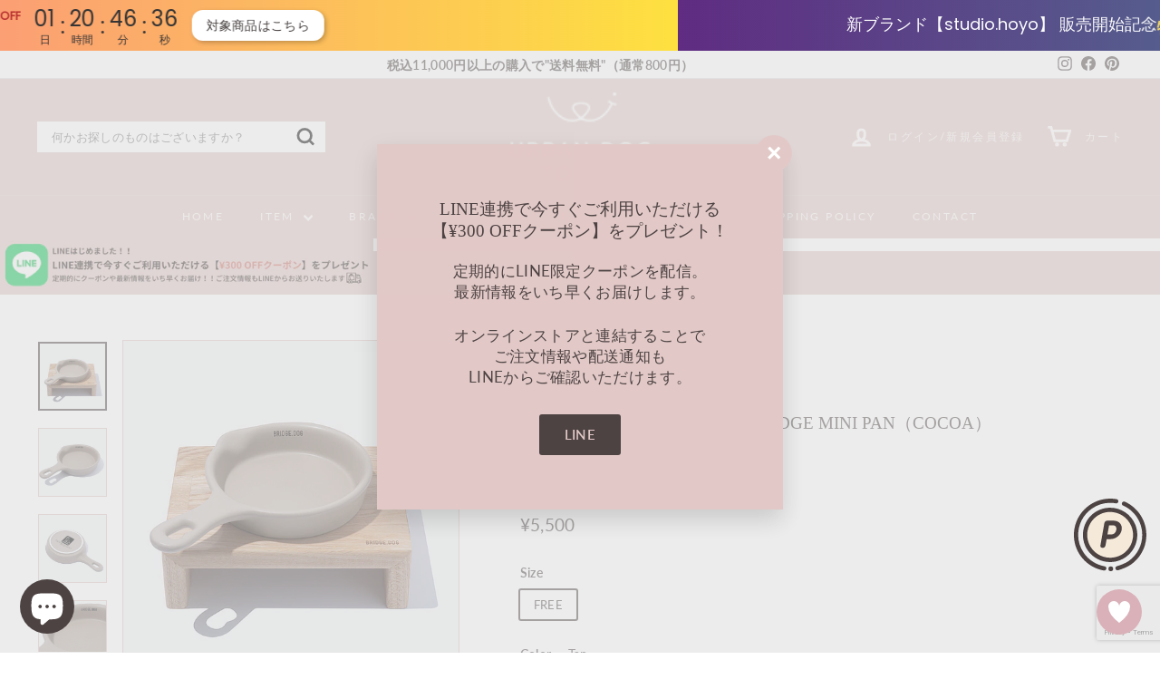

--- FILE ---
content_type: text/html; charset=utf-8
request_url: https://urbandogtokyo.com/products/bridge-dog-bridge-mini-pan-cocoa
body_size: 64475
content:
<!doctype html>
<html class="no-js" lang="ja" dir="ltr">
<head>
  <script type="text/javascript" src="https://js.crossees.com/csslp.js" async></script>
 
<meta name="google-site-verification" content="LkQ3WEiVrhMxX0GYhVXuY4u3s8ZyjyLHb2Ohx90R-io" />
<!-- AMPIFY-ME:START -->

<!-- AMPIFY-ME:END -->

  <meta charset="utf-8">
  <meta http-equiv="X-UA-Compatible" content="IE=edge,chrome=1">
  <meta name="viewport" content="width=device-width,initial-scale=1">
  <meta name="theme-color" content="#e2c9c7">
  <link rel="canonical" href="https://urbandogtokyo.com/products/bridge-dog-bridge-mini-pan-cocoa">
  <link rel="preload" as="script" href="//urbandogtokyo.com/cdn/shop/t/48/assets/theme.js?v=45978310851119577341693531253">
  <link rel="preconnect" href="https://cdn.shopify.com" crossorigin>
  <link rel="preconnect" href="https://fonts.shopifycdn.com" crossorigin>
  <link rel="dns-prefetch" href="https://productreviews.shopifycdn.com">
  <link rel="dns-prefetch" href="https://ajax.googleapis.com">
  <link rel="dns-prefetch" href="https://maps.googleapis.com">
  <link rel="dns-prefetch" href="https://maps.gstatic.com">

  <!-- 20251022 -->
  <script type="application/ld+json">
  {
    "@context": "http://schema.org",
    "@type": "Corporation",
    "name": "合同会社Urban pets project",
    "address": "〒206-0822 東京都稲城市坂浜1292-2",
    "telephone": "+819017337733",
    "URL": "https://urbandogtokyo.com/"
  }
  </script>
  <!-- 20251022 -->
  <!-- 20260120 SiteNavigationElement構造化データ -->
  <script type="application/ld+json">
  {
    "@context": "https://schema.org",
    "@type": "SiteNavigationElement",
    "hasPart": [
      {
        "@type": "WebPage",
        "name": "ドッグウェア（犬服）・犬用品通販「 URBAN DOG TOKYO」公式ストア",
        "url": "https://urbandogtokyo.com/"
      },
      {
        "@type": "WebPage",
        "name": "新着商品",
        "url": "https://urbandogtokyo.com/collections/new"
      },
      {
        "@type": "WebPage",
        "name": "全ての商品",
        "url": "https://urbandogtokyo.com/collections/all"
      },
      {
        "@type": "WebPage",
        "name": "即納商品",
        "url": "https://urbandogtokyo.com/collections/instant-delivery"
      },
      {
        "@type": "WebPage",
        "name": "今週のランキング",
        "url": "https://urbandogtokyo.com/collections/top15ranking"
      },
      {
        "@type": "WebPage",
        "name": "おすすめ商品百選",
        "url": "https://urbandogtokyo.com/collections/recommend-top10"
      },
      {
        "@type": "WebPage",
        "name": "再入荷商品",
        "url": "https://urbandogtokyo.com/collections/restock"
      },
      {
        "@type": "WebPage",
        "name": "予約販売商品",
        "url": "https://urbandogtokyo.com/collections/preorder"
      },
      {
        "@type": "WebPage",
        "name": "名入れ可能グッズ",
        "url": "https://urbandogtokyo.com/collections/personalized_name"
      },
      {
        "@type": "WebPage",
        "name": "うちの子・イラストグッズ",
        "url": "https://urbandogtokyo.com/collections/uchiono-original"
      },
      {
        "@type": "WebPage",
        "name": "キャラクターグッズ",
        "url": "https://urbandogtokyo.com/collections/characters"
      },
      {
        "@type": "WebPage",
        "name": "ミッフィー",
        "url": "https://urbandogtokyo.com/collections/miffy"
      },
      {
        "@type": "WebPage",
        "name": "ディズニー",
        "url": "https://urbandogtokyo.com/collections/disney"
      },
      {
        "@type": "WebPage",
        "name": "サンリオ",
        "url": "https://urbandogtokyo.com/collections/sanrio"
      },
      {
        "@type": "WebPage",
        "name": "不二家",
        "url": "https://urbandogtokyo.com/collections/fujiya"
      },
      {
        "@type": "WebPage",
        "name": "ケアベア",
        "url": "https://urbandogtokyo.com/collections/carebears"
      },
      {
        "@type": "WebPage",
        "name": "スヌーピー",
        "url": "https://urbandogtokyo.com/collections/snoopy-1"
      },
      {
        "@type": "WebPage",
        "name": "Mr.Men Little Miss",
        "url": "https://urbandogtokyo.com/collections/mrmenlittlemiss"
      },
      {
        "@type": "WebPage",
        "name": "クレヨンしんちゃん",
        "url": "https://urbandogtokyo.com/collections/shinchan"
      },
      {
        "@type": "WebPage",
        "name": "その他のキャラクター",
        "url": "https://urbandogtokyo.com/collections/othercharacter"
      },
      {
        "@type": "WebPage",
        "name": "日本独占販売ブランド",
        "url": "https://urbandogtokyo.com/collections/exclusivesales"
      },
      {
        "@type": "WebPage",
        "name": "BANDAL.Pet",
        "url": "https://urbandogtokyo.com/collections/bandal-pet-brandlist"
      },
      {
        "@type": "WebPage",
        "name": "BARBICHON",
        "url": "https://urbandogtokyo.com/collections/barbichon-brandlist"
      },
      {
        "@type": "WebPage",
        "name": "Bonjour TOU-TOU",
        "url": "https://urbandogtokyo.com/collections/bonjour-tou-tou-brandlist"
      },
      {
        "@type": "WebPage",
        "name": "cherry's cake",
        "url": "https://urbandogtokyo.com/collections/cherrys-cake"
      },
      {
        "@type": "WebPage",
        "name": "fet.studio",
        "url": "https://urbandogtokyo.com/collections/fet-studio"
      },
      {
        "@type": "WebPage",
        "name": "iCANDOR",
        "url": "https://urbandogtokyo.com/collections/icandor-brandlist"
      },
      {
        "@type": "WebPage",
        "name": "KITCHMOOD",
        "url": "https://urbandogtokyo.com/collections/kitchmood-brandlist"
      },
      {
        "@type": "WebPage",
        "name": "LOVEMORE",
        "url": "https://urbandogtokyo.com/collections/lovemore-brandlist"
      },
      {
        "@type": "WebPage",
        "name": "MOI ET LE CHIEN",
        "url": "https://urbandogtokyo.com/collections/moi-et-le-chien-brandlist"
      },
      {
        "@type": "WebPage",
        "name": "MOR:E SHOP",
        "url": "https://urbandogtokyo.com/collections/mor-e-shop"
      },
      {
        "@type": "WebPage",
        "name": "noutti",
        "url": "https://urbandogtokyo.com/collections/noutti-brandlist"
      },
      {
        "@type": "WebPage",
        "name": "WandookongMom",
        "url": "https://urbandogtokyo.com/collections/wandookongmom-brandlist"
      },
      {
        "@type": "WebPage",
        "name": "おもちゃ一覧",
        "url": "https://urbandogtokyo.com/collections/%E3%81%8A%E3%82%82%E3%81%A1%E3%82%83%E4%B8%80%E8%A6%A7"
      },
      {
        "@type": "WebPage",
        "name": "おもちゃ",
        "url": "https://urbandogtokyo.com/collections/toy"
      },
      {
        "@type": "WebPage",
        "name": "ノーズワークトイ",
        "url": "https://urbandogtokyo.com/collections/nosework-1"
      },
      {
        "@type": "WebPage",
        "name": "おもちゃ箱",
        "url": "https://urbandogtokyo.com/collections/%E3%81%8A%E3%82%82%E3%81%A1%E3%82%83%E7%AE%B1"
      },
      {
        "@type": "WebPage",
        "name": "袖ありトップス",
        "url": "https://urbandogtokyo.com/collections/longsleeve_tops"
      },
      {
        "@type": "WebPage",
        "name": "Tシャツ・カットソー",
        "url": "https://urbandogtokyo.com/collections/t-shirt"
      },
      {
        "@type": "WebPage",
        "name": "シャツ・ブラウス",
        "url": "https://urbandogtokyo.com/collections/shirt"
      },
      {
        "@type": "WebPage",
        "name": "トレーナー",
        "url": "https://urbandogtokyo.com/collections/sweatshirt"
      },
      {
        "@type": "WebPage",
        "name": "ボアトップス",
        "url": "https://urbandogtokyo.com/collections/boa_tops"
      },
      {
        "@type": "WebPage",
        "name": "フーディー",
        "url": "https://urbandogtokyo.com/collections/hoodie-1"
      },
      {
        "@type": "WebPage",
        "name": "ニット",
        "url": "https://urbandogtokyo.com/collections/knit"
      },
      {
        "@type": "WebPage",
        "name": "カーディガン",
        "url": "https://urbandogtokyo.com/collections/longsleeve_cardigan"
      },
      {
        "@type": "WebPage",
        "name": "袖なしトップス",
        "url": "https://urbandogtokyo.com/collections/sleeveless_tops"
      },
      {
        "@type": "WebPage",
        "name": "キャミソール",
        "url": "https://urbandogtokyo.com/collections/camisole"
      },
      {
        "@type": "WebPage",
        "name": "カットソー",
        "url": "https://urbandogtokyo.com/collections/sleeveless"
      },
      {
        "@type": "WebPage",
        "name": "シャツ・ブラウス",
        "url": "https://urbandogtokyo.com/collections/sleeveless_shirt"
      },
      {
        "@type": "WebPage",
        "name": "フーディー",
        "url": "https://urbandogtokyo.com/collections/sleeveless_hoodie"
      },
      {
        "@type": "WebPage",
        "name": "ニット",
        "url": "https://urbandogtokyo.com/collections/sleeveless_knit"
      },
      {
        "@type": "WebPage",
        "name": "カーディガン",
        "url": "https://urbandogtokyo.com/collections/sleeveless_cardigan"
      },
      {
        "@type": "WebPage",
        "name": "ショート丈トップス",
        "url": "https://urbandogtokyo.com/collections/short"
      },
      {
        "@type": "WebPage",
        "name": "ボトムス",
        "url": "https://urbandogtokyo.com/collections/bottoms"
      },
      {
        "@type": "WebPage",
        "name": "オーバーオール",
        "url": "https://urbandogtokyo.com/collections/overalls"
      },
      {
        "@type": "WebPage",
        "name": "ジャンパースカート",
        "url": "https://urbandogtokyo.com/collections/jumperskirt"
      },
      {
        "@type": "WebPage",
        "name": "ワンピース・ドレス",
        "url": "https://urbandogtokyo.com/collections/one-piece"
      },
      {
        "@type": "WebPage",
        "name": "ロンパース・オールインワン",
        "url": "https://urbandogtokyo.com/collections/rompers"
      },
      {
        "@type": "WebPage",
        "name": "袖ありアウター",
        "url": "https://urbandogtokyo.com/collections/longsleeve_outer"
      },
      {
        "@type": "WebPage",
        "name": "ボアアウター",
        "url": "https://urbandogtokyo.com/collections/boa_outer"
      },
      {
        "@type": "WebPage",
        "name": "コート",
        "url": "https://urbandogtokyo.com/collections/coat"
      },
      {
        "@type": "WebPage",
        "name": "ジャケット",
        "url": "https://urbandogtokyo.com/collections/jacket"
      },
      {
        "@type": "WebPage",
        "name": "ジャンパー",
        "url": "https://urbandogtokyo.com/collections/longsleeve_jumper"
      },
      {
        "@type": "WebPage",
        "name": "袖なしアウター",
        "url": "https://urbandogtokyo.com/collections/sleeveless_outer"
      },
      {
        "@type": "WebPage",
        "name": "ボアアウター",
        "url": "https://urbandogtokyo.com/collections/sleeveless_boa_outer"
      },
      {
        "@type": "WebPage",
        "name": "ニットアウター",
        "url": "https://urbandogtokyo.com/collections/sleeveless_knit_outer"
      },
      {
        "@type": "WebPage",
        "name": "ダウン",
        "url": "https://urbandogtokyo.com/collections/sleeveless_down"
      },
      {
        "@type": "WebPage",
        "name": "ベスト",
        "url": "https://urbandogtokyo.com/collections/sleeveless_vest"
      },
      {
        "@type": "WebPage",
        "name": "ジャケット",
        "url": "https://urbandogtokyo.com/collections/sleeveless_jacket"
      },
      {
        "@type": "WebPage",
        "name": "ジャンパー",
        "url": "https://urbandogtokyo.com/collections/sleeveless_jumper"
      },
      {
        "@type": "WebPage",
        "name": "ポンチョ・ケープ",
        "url": "https://urbandogtokyo.com/collections/poncho"
      },
      {
        "@type": "WebPage",
        "name": "レインコート",
        "url": "https://urbandogtokyo.com/collections/raincoat"
      },
      {
        "@type": "WebPage",
        "name": "コスチューム",
        "url": "https://urbandogtokyo.com/collections/costume"
      },
      {
        "@type": "WebPage",
        "name": "パジャマ",
        "url": "https://urbandogtokyo.com/collections/pajamas"
      },
      {
        "@type": "WebPage",
        "name": "機能性服",
        "url": "https://urbandogtokyo.com/collections/functionality"
      },
      {
        "@type": "WebPage",
        "name": "水着・ビーチグッズ",
        "url": "https://urbandogtokyo.com/collections/beach"
      },
      {
        "@type": "WebPage",
        "name": "シューズ",
        "url": "https://urbandogtokyo.com/collections/shoes"
      },
      {
        "@type": "WebPage",
        "name": "アクセサリー",
        "url": "https://urbandogtokyo.com/collections/accessory"
      },
      {
        "@type": "WebPage",
        "name": "ネックレス",
        "url": "https://urbandogtokyo.com/collections/necklace"
      },
      {
        "@type": "WebPage",
        "name": "ビブ・スタイ",
        "url": "https://urbandogtokyo.com/collections/bibu"
      },
      {
        "@type": "WebPage",
        "name": "帽子",
        "url": "https://urbandogtokyo.com/collections/cap"
      },
      {
        "@type": "WebPage",
        "name": "マフラー",
        "url": "https://urbandogtokyo.com/collections/muffler"
      },
      {
        "@type": "WebPage",
        "name": "スカーフ",
        "url": "https://urbandogtokyo.com/collections/scarf"
      },
      {
        "@type": "WebPage",
        "name": "ヘアアクセサリー",
        "url": "https://urbandogtokyo.com/collections/hair_accessory"
      },
      {
        "@type": "WebPage",
        "name": "ブローチ・ワッペン",
        "url": "https://urbandogtokyo.com/collections/wappenn"
      },
      {
        "@type": "WebPage",
        "name": "犬用バッグ",
        "url": "https://urbandogtokyo.com/collections/dog_bag"
      },
      {
        "@type": "WebPage",
        "name": "リンクコーデ",
        "url": "https://urbandogtokyo.com/collections/matching_outfits"
      },
      {
        "@type": "WebPage",
        "name": "犬用",
        "url": "https://urbandogtokyo.com/collections/matching_outfits_dog"
      },
      {
        "@type": "WebPage",
        "name": "リンクコーデ(オーナー用)",
        "url": "https://urbandogtokyo.com/collections/matching_outfits_human"
      },
      {
        "@type": "WebPage",
        "name": "お散歩グッズ",
        "url": "https://urbandogtokyo.com/collections/walk_goods"
      },
      {
        "@type": "WebPage",
        "name": "首輪",
        "url": "https://urbandogtokyo.com/collections/collar"
      },
      {
        "@type": "WebPage",
        "name": "犬用ハーネス",
        "url": "https://urbandogtokyo.com/collections/harness"
      },
      {
        "@type": "WebPage",
        "name": "リード",
        "url": "https://urbandogtokyo.com/collections/leash"
      },
      {
        "@type": "WebPage",
        "name": "迷子札",
        "url": "https://urbandogtokyo.com/collections/name_tag"
      },
      {
        "@type": "WebPage",
        "name": "水筒・おやつケース",
        "url": "https://urbandogtokyo.com/collections/bottle"
      },
      {
        "@type": "WebPage",
        "name": "マナー用品",
        "url": "https://urbandogtokyo.com/collections/manner_goods"
      },
      {
        "@type": "WebPage",
        "name": "保冷・保温グッズ",
        "url": "https://urbandogtokyo.com/collections/coolpouch_goods"
      },
      {
        "@type": "WebPage",
        "name": "その他のお散歩グッズ",
        "url": "https://urbandogtokyo.com/collections/%E3%81%9D%E3%81%AE%E4%BB%96%E3%81%AE%E3%81%8A%E6%95%A3%E6%AD%A9%E3%82%B0%E3%83%83%E3%82%BA"
      },
      {
        "@type": "WebPage",
        "name": "バッグ",
        "url": "https://urbandogtokyo.com/collections/bag"
      },
      {
        "@type": "WebPage",
        "name": "スリングバッグ",
        "url": "https://urbandogtokyo.com/collections/sling"
      },
      {
        "@type": "WebPage",
        "name": "キャリーバッグ",
        "url": "https://urbandogtokyo.com/collections/carrierbag"
      },
      {
        "@type": "WebPage",
        "name": "リュック",
        "url": "https://urbandogtokyo.com/collections/backpack"
      },
      {
        "@type": "WebPage",
        "name": "ドライブベッド",
        "url": "https://urbandogtokyo.com/collections/drive_bed"
      },
      {
        "@type": "WebPage",
        "name": "お散歩バッグ",
        "url": "https://urbandogtokyo.com/collections/walk_bag"
      },
      {
        "@type": "WebPage",
        "name": "巾着袋",
        "url": "https://urbandogtokyo.com/collections/drawstring-bag"
      },
      {
        "@type": "WebPage",
        "name": "ライフスタイル・ホームグッズ",
        "url": "https://urbandogtokyo.com/collections/homegoods"
      },
      {
        "@type": "WebPage",
        "name": "食器・食事グッズ",
        "url": "https://urbandogtokyo.com/collections/foodgoods"
      },
      {
        "@type": "WebPage",
        "name": "ハウス",
        "url": "https://urbandogtokyo.com/collections/house"
      },
      {
        "@type": "WebPage",
        "name": "クッション・ベッド・枕",
        "url": "https://urbandogtokyo.com/collections/cushion"
      },
      {
        "@type": "WebPage",
        "name": "ブランケット・マット",
        "url": "https://urbandogtokyo.com/collections/blanket"
      },
      {
        "@type": "WebPage",
        "name": "ステップ",
        "url": "https://urbandogtokyo.com/collections/home_step"
      },
      {
        "@type": "WebPage",
        "name": "収納グッズ",
        "url": "https://urbandogtokyo.com/collections/storage_goods"
      },
      {
        "@type": "WebPage",
        "name": "洋服ラック",
        "url": "https://urbandogtokyo.com/collections/rack"
      },
      {
        "@type": "WebPage",
        "name": "トイレグッズ",
        "url": "https://urbandogtokyo.com/collections/toilet"
      },
      {
        "@type": "WebPage",
        "name": "保冷/保温グッズ",
        "url": "https://urbandogtokyo.com/collections/coolpouch_goods"
      },
      {
        "@type": "WebPage",
        "name": "タオル・ハンカチ",
        "url": "https://urbandogtokyo.com/collections/towel"
      },
      {
        "@type": "WebPage",
        "name": "ライフスタイル・ホームグッズその他",
        "url": "https://urbandogtokyo.com/collections/other_lifestyle"
      },
      {
        "@type": "WebPage",
        "name": "ケア用品",
        "url": "https://urbandogtokyo.com/collections/caregoods"
      },
      {
        "@type": "WebPage",
        "name": "被毛ケア用品",
        "url": "https://urbandogtokyo.com/collections/fur_care"
      },
      {
        "@type": "WebPage",
        "name": "肉球ケア用品",
        "url": "https://urbandogtokyo.com/collections/padcare"
      },
      {
        "@type": "WebPage",
        "name": "エリザベスカラー",
        "url": "https://urbandogtokyo.com/collections/elizabethcollar"
      },
      {
        "@type": "WebPage",
        "name": "マナーベルト",
        "url": "https://urbandogtokyo.com/collections/manner"
      },
      {
        "@type": "WebPage",
        "name": "オーナーグッズ",
        "url": "https://urbandogtokyo.com/collections/owner"
      },
      {
        "@type": "WebPage",
        "name": "洋服(人間用)",
        "url": "https://urbandogtokyo.com/collections/human_wear"
      },
      {
        "@type": "WebPage",
        "name": "アクセサリー(人間用)",
        "url": "https://urbandogtokyo.com/collections/human_accessory"
      },
      {
        "@type": "WebPage",
        "name": "ポーチ",
        "url": "https://urbandogtokyo.com/collections/pouch"
      },
      {
        "@type": "WebPage",
        "name": "iphoneケース",
        "url": "https://urbandogtokyo.com/collections/iphone"
      },
      {
        "@type": "WebPage",
        "name": "オーナーグッズその他",
        "url": "https://urbandogtokyo.com/collections/other_owner"
      },
      {
        "@type": "WebPage",
        "name": "大型犬対応",
        "url": "https://urbandogtokyo.com/collections/largedog"
      },
      {
        "@type": "WebPage",
        "name": "その他のペット用品",
        "url": "https://urbandogtokyo.com/collections/other_pets"
      },
      {
        "@type": "WebPage",
        "name": "猫用品",
        "url": "https://urbandogtokyo.com/collections/cat"
      },
      {
        "@type": "WebPage",
        "name": "その他のペット用品",
        "url": "https://urbandogtokyo.com/collections/other_pets"
      },
      {
        "@type": "WebPage",
        "name": "レジャーグッズ",
        "url": "https://urbandogtokyo.com/collections/leisure"
      },
      {
        "@type": "WebPage",
        "name": "シーズン別",
        "url": "https://urbandogtokyo.com/"
      },
      {
        "@type": "WebPage",
        "name": "春",
        "url": "https://urbandogtokyo.com/collections/springcollection"
      },
      {
        "@type": "WebPage",
        "name": "夏",
        "url": "https://urbandogtokyo.com/collections/summercollection"
      },
      {
        "@type": "WebPage",
        "name": "秋",
        "url": "https://urbandogtokyo.com/collections/autumncollection"
      },
      {
        "@type": "WebPage",
        "name": "冬",
        "url": "https://urbandogtokyo.com/collections/wintercollection"
      },
      {
        "@type": "WebPage",
        "name": "シーン別",
        "url": "https://urbandogtokyo.com/collections/%E3%82%B7%E3%83%BC%E3%83%B3%E5%88%A5"
      },
      {
        "@type": "WebPage",
        "name": "誕生日",
        "url": "https://urbandogtokyo.com/collections/birthday"
      },
      {
        "@type": "WebPage",
        "name": "新生活",
        "url": "https://urbandogtokyo.com/collections/new_life"
      },
      {
        "@type": "WebPage",
        "name": "ピクニック・キャンプ",
        "url": "https://urbandogtokyo.com/collections/picnic"
      },
      {
        "@type": "WebPage",
        "name": "梅雨・雨の日",
        "url": "https://urbandogtokyo.com/collections/rain"
      },
      {
        "@type": "WebPage",
        "name": "防虫",
        "url": "https://urbandogtokyo.com/collections/moth_proofing"
      },
      {
        "@type": "WebPage",
        "name": "冷感・UVカット・保冷",
        "url": "https://urbandogtokyo.com/collections/cool-uv"
      },
      {
        "@type": "WebPage",
        "name": "発熱・保温",
        "url": "https://urbandogtokyo.com/collections/warm_goods"
      },
      {
        "@type": "WebPage",
        "name": "ホテルライクなインテリア",
        "url": "https://urbandogtokyo.com/collections/hotellike"
      },
      {
        "@type": "WebPage",
        "name": "プール・海・川遊び",
        "url": "https://urbandogtokyo.com/collections/pool"
      },
      {
        "@type": "WebPage",
        "name": "旅行",
        "url": "https://urbandogtokyo.com/collections/travel"
      },
      {
        "@type": "WebPage",
        "name": "防災",
        "url": "https://urbandogtokyo.com/collections/disaster_prevention"
      },
      {
        "@type": "WebPage",
        "name": "通院",
        "url": "https://urbandogtokyo.com/collections/hospital"
      },
      {
        "@type": "WebPage",
        "name": "ドライブ",
        "url": "https://urbandogtokyo.com/collections/drive"
      },
      {
        "@type": "WebPage",
        "name": "カフェ・レストラン",
        "url": "https://urbandogtokyo.com/collections/cafe"
      },
      {
        "@type": "WebPage",
        "name": "食事グッズ",
        "url": "https://urbandogtokyo.com/collections/eat"
      },
      {
        "@type": "WebPage",
        "name": "ハロウィン",
        "url": "https://urbandogtokyo.com/collections/halloween"
      },
      {
        "@type": "WebPage",
        "name": "クリスマス",
        "url": "https://urbandogtokyo.com/collections/christmas_goods"
      },
      {
        "@type": "WebPage",
        "name": "バレンタイン",
        "url": "https://urbandogtokyo.com/collections/valentine"
      }
    ]
  }
  </script>
  <!--///20260120 SiteNavigationElement構造化データ --><link rel="shortcut icon" href="//urbandogtokyo.com/cdn/shop/files/40_x_40_px_4_98cc7c6b-85b3-4dd1-9384-be012a6bf230_32x32.png?v=1693536763" type="image/png" /><title>海外犬服　高品質なインポートのドッグウェア通販 &quot;URBAN DOG TOKYO&quot;【BRIDGE.DOG】BRIDGE PAN
</title>
<meta name="description" content="『オールハンドメイド！180種類以上の豊富な色展開やデザインから食卓を彩るお好みのテーブルウェアを♡』 予約販売商品は「発送予定時期」について以下を必ずご確認ください。 ※コンビニ決済については期日内にお支払完了をお願いいたします。お支払いが〆切期日を超えた場合、次回の注文分とさせていただきます。 メーカー人気商品のため「在庫がなくなり次第販売終了」となりますので、気になる方はお早めにお求めください。 予約販売でも注文時点でメーカー在庫がない場合、キャンセルさせていただくことがございますので恐れ入りますが、ご了承ください。 ※予約商品と即納商品を一緒に購入の場合、予約商品の最も遅いものと同時期の発送になります。即納商品のみお早めにお"><meta property="og:site_name" content="URBAN DOG TOKYO">
  <meta property="og:url" content="https://urbandogtokyo.com/products/bridge-dog-bridge-mini-pan-cocoa">
  <meta property="og:title" content="※予約販売【BRIDGE.DOG】BRIDGE MINI PAN（COCOA）">
  <meta property="og:type" content="product">
  <meta property="og:description" content="『オールハンドメイド！180種類以上の豊富な色展開やデザインから食卓を彩るお好みのテーブルウェアを♡』 予約販売商品は「発送予定時期」について以下を必ずご確認ください。 ※コンビニ決済については期日内にお支払完了をお願いいたします。お支払いが〆切期日を超えた場合、次回の注文分とさせていただきます。 メーカー人気商品のため「在庫がなくなり次第販売終了」となりますので、気になる方はお早めにお求めください。 予約販売でも注文時点でメーカー在庫がない場合、キャンセルさせていただくことがございますので恐れ入りますが、ご了承ください。 ※予約商品と即納商品を一緒に購入の場合、予約商品の最も遅いものと同時期の発送になります。即納商品のみお早めにお"><meta property="og:image" content="http://urbandogtokyo.com/cdn/shop/products/2022-03-263.29.56.jpg?v=1648265321">
    <meta property="og:image:secure_url" content="https://urbandogtokyo.com/cdn/shop/products/2022-03-263.29.56.jpg?v=1648265321">
    <meta property="og:image:width" content="1590">
    <meta property="og:image:height" content="1590"><meta name="twitter:site" content="@">
  <meta name="twitter:card" content="summary_large_image">
  <meta name="twitter:title" content="※予約販売【BRIDGE.DOG】BRIDGE MINI PAN（COCOA）">
  <meta name="twitter:description" content="『オールハンドメイド！180種類以上の豊富な色展開やデザインから食卓を彩るお好みのテーブルウェアを♡』 予約販売商品は「発送予定時期」について以下を必ずご確認ください。 ※コンビニ決済については期日内にお支払完了をお願いいたします。お支払いが〆切期日を超えた場合、次回の注文分とさせていただきます。 メーカー人気商品のため「在庫がなくなり次第販売終了」となりますので、気になる方はお早めにお求めください。 予約販売でも注文時点でメーカー在庫がない場合、キャンセルさせていただくことがございますので恐れ入りますが、ご了承ください。 ※予約商品と即納商品を一緒に購入の場合、予約商品の最も遅いものと同時期の発送になります。即納商品のみお早めにお">
<style data-shopify>
  @font-face {
  font-family: Lato;
  font-weight: 400;
  font-style: normal;
  font-display: swap;
  src: url("//urbandogtokyo.com/cdn/fonts/lato/lato_n4.c3b93d431f0091c8be23185e15c9d1fee1e971c5.woff2") format("woff2"),
       url("//urbandogtokyo.com/cdn/fonts/lato/lato_n4.d5c00c781efb195594fd2fd4ad04f7882949e327.woff") format("woff");
}


  @font-face {
  font-family: Lato;
  font-weight: 600;
  font-style: normal;
  font-display: swap;
  src: url("//urbandogtokyo.com/cdn/fonts/lato/lato_n6.38d0e3b23b74a60f769c51d1df73fac96c580d59.woff2") format("woff2"),
       url("//urbandogtokyo.com/cdn/fonts/lato/lato_n6.3365366161bdcc36a3f97cfbb23954d8c4bf4079.woff") format("woff");
}

  @font-face {
  font-family: Lato;
  font-weight: 400;
  font-style: italic;
  font-display: swap;
  src: url("//urbandogtokyo.com/cdn/fonts/lato/lato_i4.09c847adc47c2fefc3368f2e241a3712168bc4b6.woff2") format("woff2"),
       url("//urbandogtokyo.com/cdn/fonts/lato/lato_i4.3c7d9eb6c1b0a2bf62d892c3ee4582b016d0f30c.woff") format("woff");
}

  @font-face {
  font-family: Lato;
  font-weight: 600;
  font-style: italic;
  font-display: swap;
  src: url("//urbandogtokyo.com/cdn/fonts/lato/lato_i6.ab357ee5069e0603c2899b31e2b8ae84c4a42a48.woff2") format("woff2"),
       url("//urbandogtokyo.com/cdn/fonts/lato/lato_i6.3164fed79d7d987c1390528781c7c2f59ac7a746.woff") format("woff");
}

</style><link href="//urbandogtokyo.com/cdn/shop/t/48/assets/theme.css?v=18353404690143851591696002491" rel="stylesheet" type="text/css" media="all" />
  <link href="//urbandogtokyo.com/cdn/shop/t/48/assets/next.css?v=178371269622261623561765955409" rel="stylesheet" type="text/css" media="all" />
<style data-shopify>:root {
    --typeHeaderPrimary: "New York";
    --typeHeaderFallback: Iowan Old Style, Apple Garamond, Baskerville, Times New Roman, Droid Serif, Times, Source Serif Pro, serif, Apple Color Emoji, Segoe UI Emoji, Segoe UI Symbol;
    --typeHeaderSize: 22px;
    --typeHeaderWeight: 400;
    --typeHeaderLineHeight: 1.3;
    --typeHeaderSpacing: 0.0em;

    --typeBasePrimary:Lato;
    --typeBaseFallback:sans-serif;
    --typeBaseSize: 13px;
    --typeBaseWeight: 400;
    --typeBaseSpacing: 0.025em;
    --typeBaseLineHeight: 1.4;

    --colorSmallImageBg: #ffffff;
    --colorSmallImageBgDark: #f7f7f7;
    --colorLargeImageBg: #ffffff;
    --colorLargeImageBgLight: #ffffff;

    --iconWeight: 7px;
    --iconLinecaps: miter;

    
      --buttonRadius: 3px;
      --btnPadding: 11px 25px;
    

    
      --roundness: 0;
    

    
      --gridThickness: 0;
    

    --productTileMargin: 10%;
    --collectionTileMargin: 0%;

    --swatchSize: 45px;
  }

  @media screen and (max-width: 768px) {
    :root {
      --typeBaseSize: 11px;

      
        --roundness: 0;
        --btnPadding: 9px 17px;
      
    }
  }</style><script>
    document.documentElement.className = document.documentElement.className.replace('no-js', 'js');

    window.theme = window.theme || {};
    theme.routes = {
      home: "/",
      collections: "/collections",
      cart: "/cart.js",
      cartPage: "/cart",
      cartAdd: "/cart/add.js",
      cartChange: "/cart/change.js",
      search: "/search",
      predictiveSearch: "/search/suggest"
    };

    theme.strings = {
      soldOut: "Sold Out",
      unavailable: "無効",
      inStockLabel: "在庫あり",
      oneStockLabel: "Low stock - [count] item left",
      otherStockLabel: "Low stock - [count] items left",
      willNotShipUntil: "発送 [date]",
      willBeInStockAfter: "再入荷 [date]",
      waitingForStock: "在庫状況",
      savePrice: "",
      cartEmpty: "カートは現在空です。",
      cartTermsConfirmation: "決済するには、利用規約に同意する必要があります",
      searchCollections: "コレクション",
      searchPages: "ページ",
      searchArticles: "商品",
      maxQuantity: ""
    };
    theme.settings = {
      cartType: "page",
      isCustomerTemplate: false,
      moneyFormat: "¥{{amount_no_decimals}}",
      saveType: "dollar",
      productImageSize: "square",
      productImageCover: false,
      predictiveSearch: true,
      predictiveSearchType: null,
      superScriptSetting: true,
      superScriptPrice: false,
      quickView: true,
      quickAdd: true,
      themeName: 'Expanse',
      themeVersion: "4.4.1"
    };
  </script>

  <script>window.performance && window.performance.mark && window.performance.mark('shopify.content_for_header.start');</script><meta name="google-site-verification" content="LkQ3WEiVrhMxX0GYhVXuY4u3s8ZyjyLHb2Ohx90R-io">
<meta name="facebook-domain-verification" content="42menyeq1l5t1bi4riyl3yy5bbma3k">
<meta id="shopify-digital-wallet" name="shopify-digital-wallet" content="/10395910229/digital_wallets/dialog">
<meta name="shopify-checkout-api-token" content="bc3700342adec00a39a254da5ef3ced3">
<meta id="in-context-paypal-metadata" data-shop-id="10395910229" data-venmo-supported="false" data-environment="production" data-locale="ja_JP" data-paypal-v4="true" data-currency="JPY">
<link rel="alternate" type="application/json+oembed" href="https://urbandogtokyo.com/products/bridge-dog-bridge-mini-pan-cocoa.oembed">
<script async="async" src="/checkouts/internal/preloads.js?locale=ja-JP"></script>
<script id="shopify-features" type="application/json">{"accessToken":"bc3700342adec00a39a254da5ef3ced3","betas":["rich-media-storefront-analytics"],"domain":"urbandogtokyo.com","predictiveSearch":false,"shopId":10395910229,"locale":"ja"}</script>
<script>var Shopify = Shopify || {};
Shopify.shop = "urbandog-tokyo.myshopify.com";
Shopify.locale = "ja";
Shopify.currency = {"active":"JPY","rate":"1.0"};
Shopify.country = "JP";
Shopify.theme = {"name":"0901","id":137311420662,"schema_name":"Expanse","schema_version":"4.4.1","theme_store_id":902,"role":"main"};
Shopify.theme.handle = "null";
Shopify.theme.style = {"id":null,"handle":null};
Shopify.cdnHost = "urbandogtokyo.com/cdn";
Shopify.routes = Shopify.routes || {};
Shopify.routes.root = "/";</script>
<script type="module">!function(o){(o.Shopify=o.Shopify||{}).modules=!0}(window);</script>
<script>!function(o){function n(){var o=[];function n(){o.push(Array.prototype.slice.apply(arguments))}return n.q=o,n}var t=o.Shopify=o.Shopify||{};t.loadFeatures=n(),t.autoloadFeatures=n()}(window);</script>
<script id="shop-js-analytics" type="application/json">{"pageType":"product"}</script>
<script defer="defer" async type="module" src="//urbandogtokyo.com/cdn/shopifycloud/shop-js/modules/v2/client.init-shop-cart-sync_0MstufBG.ja.esm.js"></script>
<script defer="defer" async type="module" src="//urbandogtokyo.com/cdn/shopifycloud/shop-js/modules/v2/chunk.common_jll-23Z1.esm.js"></script>
<script defer="defer" async type="module" src="//urbandogtokyo.com/cdn/shopifycloud/shop-js/modules/v2/chunk.modal_HXih6-AF.esm.js"></script>
<script type="module">
  await import("//urbandogtokyo.com/cdn/shopifycloud/shop-js/modules/v2/client.init-shop-cart-sync_0MstufBG.ja.esm.js");
await import("//urbandogtokyo.com/cdn/shopifycloud/shop-js/modules/v2/chunk.common_jll-23Z1.esm.js");
await import("//urbandogtokyo.com/cdn/shopifycloud/shop-js/modules/v2/chunk.modal_HXih6-AF.esm.js");

  window.Shopify.SignInWithShop?.initShopCartSync?.({"fedCMEnabled":true,"windoidEnabled":true});

</script>
<script>(function() {
  var isLoaded = false;
  function asyncLoad() {
    if (isLoaded) return;
    isLoaded = true;
    var urls = ["\/\/d1liekpayvooaz.cloudfront.net\/apps\/customizery\/customizery.js?shop=urbandog-tokyo.myshopify.com","https:\/\/assets.cloudlift.app\/api\/assets\/upload.js?shop=urbandog-tokyo.myshopify.com","\/\/www.powr.io\/powr.js?powr-token=urbandog-tokyo.myshopify.com\u0026external-type=shopify\u0026shop=urbandog-tokyo.myshopify.com","https:\/\/cdn.nfcube.com\/instafeed-366f87e4c3f1a0fac44050ba3aee0a9b.js?shop=urbandog-tokyo.myshopify.com","https:\/\/asia-northeast1-affiliate-pr.cloudfunctions.net\/script?shop=urbandog-tokyo.myshopify.com","https:\/\/urbandogtokyo.com\/tools\/prime-review\/scripts\/float_button.js?shop=urbandog-tokyo.myshopify.com","\/\/cdn.shopify.com\/proxy\/745b950b069f9bca318d0ca85855b1840c6ffac1a4e636f3e0fddfcaf7207711\/static.cdn.printful.com\/static\/js\/external\/shopify-product-customizer.js?v=0.28\u0026shop=urbandog-tokyo.myshopify.com\u0026sp-cache-control=cHVibGljLCBtYXgtYWdlPTkwMA","https:\/\/gift-script-pr.pages.dev\/script.js?shop=urbandog-tokyo.myshopify.com","https:\/\/cdn.shopify.com\/s\/files\/1\/0103\/9591\/0229\/t\/33\/assets\/lipify_coop_top_v2.js?uniqueid=6414fa1361fdc\u0026shop=urbandog-tokyo.myshopify.com","https:\/\/sdk-v3-discount.autoketing.org\/discount-embed.js?v=1730259459085491845\u0026shop=urbandog-tokyo.myshopify.com","https:\/\/cdn.hextom.com\/js\/freeshippingbar.js?shop=urbandog-tokyo.myshopify.com","https:\/\/timer.good-apps.co\/storage\/js\/good_apps_timer-urbandog-tokyo.myshopify.com.js?ver=78\u0026shop=urbandog-tokyo.myshopify.com","\/\/backinstock.useamp.com\/widget\/18109_1767154524.js?category=bis\u0026v=6\u0026shop=urbandog-tokyo.myshopify.com","https:\/\/cdn.autoketing.org\/sdk-cdn\/sales-pop\/dist\/sales-pop-embed.js?t=1768825493292048822\u0026shop=urbandog-tokyo.myshopify.com"];
    for (var i = 0; i < urls.length; i++) {
      var s = document.createElement('script');
      s.type = 'text/javascript';
      s.async = true;
      s.src = urls[i];
      var x = document.getElementsByTagName('script')[0];
      x.parentNode.insertBefore(s, x);
    }
  };
  if(window.attachEvent) {
    window.attachEvent('onload', asyncLoad);
  } else {
    window.addEventListener('load', asyncLoad, false);
  }
})();</script>
<script id="__st">var __st={"a":10395910229,"offset":32400,"reqid":"f7ec0bb9-2b8a-45b8-af97-a2a70b5a0084-1769191927","pageurl":"urbandogtokyo.com\/products\/bridge-dog-bridge-mini-pan-cocoa","u":"c7c26c10691c","p":"product","rtyp":"product","rid":7614530715894};</script>
<script>window.ShopifyPaypalV4VisibilityTracking = true;</script>
<script id="captcha-bootstrap">!function(){'use strict';const t='contact',e='account',n='new_comment',o=[[t,t],['blogs',n],['comments',n],[t,'customer']],c=[[e,'customer_login'],[e,'guest_login'],[e,'recover_customer_password'],[e,'create_customer']],r=t=>t.map((([t,e])=>`form[action*='/${t}']:not([data-nocaptcha='true']) input[name='form_type'][value='${e}']`)).join(','),a=t=>()=>t?[...document.querySelectorAll(t)].map((t=>t.form)):[];function s(){const t=[...o],e=r(t);return a(e)}const i='password',u='form_key',d=['recaptcha-v3-token','g-recaptcha-response','h-captcha-response',i],f=()=>{try{return window.sessionStorage}catch{return}},m='__shopify_v',_=t=>t.elements[u];function p(t,e,n=!1){try{const o=window.sessionStorage,c=JSON.parse(o.getItem(e)),{data:r}=function(t){const{data:e,action:n}=t;return t[m]||n?{data:e,action:n}:{data:t,action:n}}(c);for(const[e,n]of Object.entries(r))t.elements[e]&&(t.elements[e].value=n);n&&o.removeItem(e)}catch(o){console.error('form repopulation failed',{error:o})}}const l='form_type',E='cptcha';function T(t){t.dataset[E]=!0}const w=window,h=w.document,L='Shopify',v='ce_forms',y='captcha';let A=!1;((t,e)=>{const n=(g='f06e6c50-85a8-45c8-87d0-21a2b65856fe',I='https://cdn.shopify.com/shopifycloud/storefront-forms-hcaptcha/ce_storefront_forms_captcha_hcaptcha.v1.5.2.iife.js',D={infoText:'hCaptchaによる保護',privacyText:'プライバシー',termsText:'利用規約'},(t,e,n)=>{const o=w[L][v],c=o.bindForm;if(c)return c(t,g,e,D).then(n);var r;o.q.push([[t,g,e,D],n]),r=I,A||(h.body.append(Object.assign(h.createElement('script'),{id:'captcha-provider',async:!0,src:r})),A=!0)});var g,I,D;w[L]=w[L]||{},w[L][v]=w[L][v]||{},w[L][v].q=[],w[L][y]=w[L][y]||{},w[L][y].protect=function(t,e){n(t,void 0,e),T(t)},Object.freeze(w[L][y]),function(t,e,n,w,h,L){const[v,y,A,g]=function(t,e,n){const i=e?o:[],u=t?c:[],d=[...i,...u],f=r(d),m=r(i),_=r(d.filter((([t,e])=>n.includes(e))));return[a(f),a(m),a(_),s()]}(w,h,L),I=t=>{const e=t.target;return e instanceof HTMLFormElement?e:e&&e.form},D=t=>v().includes(t);t.addEventListener('submit',(t=>{const e=I(t);if(!e)return;const n=D(e)&&!e.dataset.hcaptchaBound&&!e.dataset.recaptchaBound,o=_(e),c=g().includes(e)&&(!o||!o.value);(n||c)&&t.preventDefault(),c&&!n&&(function(t){try{if(!f())return;!function(t){const e=f();if(!e)return;const n=_(t);if(!n)return;const o=n.value;o&&e.removeItem(o)}(t);const e=Array.from(Array(32),(()=>Math.random().toString(36)[2])).join('');!function(t,e){_(t)||t.append(Object.assign(document.createElement('input'),{type:'hidden',name:u})),t.elements[u].value=e}(t,e),function(t,e){const n=f();if(!n)return;const o=[...t.querySelectorAll(`input[type='${i}']`)].map((({name:t})=>t)),c=[...d,...o],r={};for(const[a,s]of new FormData(t).entries())c.includes(a)||(r[a]=s);n.setItem(e,JSON.stringify({[m]:1,action:t.action,data:r}))}(t,e)}catch(e){console.error('failed to persist form',e)}}(e),e.submit())}));const S=(t,e)=>{t&&!t.dataset[E]&&(n(t,e.some((e=>e===t))),T(t))};for(const o of['focusin','change'])t.addEventListener(o,(t=>{const e=I(t);D(e)&&S(e,y())}));const B=e.get('form_key'),M=e.get(l),P=B&&M;t.addEventListener('DOMContentLoaded',(()=>{const t=y();if(P)for(const e of t)e.elements[l].value===M&&p(e,B);[...new Set([...A(),...v().filter((t=>'true'===t.dataset.shopifyCaptcha))])].forEach((e=>S(e,t)))}))}(h,new URLSearchParams(w.location.search),n,t,e,['guest_login'])})(!0,!0)}();</script>
<script integrity="sha256-4kQ18oKyAcykRKYeNunJcIwy7WH5gtpwJnB7kiuLZ1E=" data-source-attribution="shopify.loadfeatures" defer="defer" src="//urbandogtokyo.com/cdn/shopifycloud/storefront/assets/storefront/load_feature-a0a9edcb.js" crossorigin="anonymous"></script>
<script data-source-attribution="shopify.dynamic_checkout.dynamic.init">var Shopify=Shopify||{};Shopify.PaymentButton=Shopify.PaymentButton||{isStorefrontPortableWallets:!0,init:function(){window.Shopify.PaymentButton.init=function(){};var t=document.createElement("script");t.src="https://urbandogtokyo.com/cdn/shopifycloud/portable-wallets/latest/portable-wallets.ja.js",t.type="module",document.head.appendChild(t)}};
</script>
<script data-source-attribution="shopify.dynamic_checkout.buyer_consent">
  function portableWalletsHideBuyerConsent(e){var t=document.getElementById("shopify-buyer-consent"),n=document.getElementById("shopify-subscription-policy-button");t&&n&&(t.classList.add("hidden"),t.setAttribute("aria-hidden","true"),n.removeEventListener("click",e))}function portableWalletsShowBuyerConsent(e){var t=document.getElementById("shopify-buyer-consent"),n=document.getElementById("shopify-subscription-policy-button");t&&n&&(t.classList.remove("hidden"),t.removeAttribute("aria-hidden"),n.addEventListener("click",e))}window.Shopify?.PaymentButton&&(window.Shopify.PaymentButton.hideBuyerConsent=portableWalletsHideBuyerConsent,window.Shopify.PaymentButton.showBuyerConsent=portableWalletsShowBuyerConsent);
</script>
<script data-source-attribution="shopify.dynamic_checkout.cart.bootstrap">document.addEventListener("DOMContentLoaded",(function(){function t(){return document.querySelector("shopify-accelerated-checkout-cart, shopify-accelerated-checkout")}if(t())Shopify.PaymentButton.init();else{new MutationObserver((function(e,n){t()&&(Shopify.PaymentButton.init(),n.disconnect())})).observe(document.body,{childList:!0,subtree:!0})}}));
</script>
<link id="shopify-accelerated-checkout-styles" rel="stylesheet" media="screen" href="https://urbandogtokyo.com/cdn/shopifycloud/portable-wallets/latest/accelerated-checkout-backwards-compat.css" crossorigin="anonymous">
<style id="shopify-accelerated-checkout-cart">
        #shopify-buyer-consent {
  margin-top: 1em;
  display: inline-block;
  width: 100%;
}

#shopify-buyer-consent.hidden {
  display: none;
}

#shopify-subscription-policy-button {
  background: none;
  border: none;
  padding: 0;
  text-decoration: underline;
  font-size: inherit;
  cursor: pointer;
}

#shopify-subscription-policy-button::before {
  box-shadow: none;
}

      </style>

<script>window.performance && window.performance.mark && window.performance.mark('shopify.content_for_header.end');</script>

  <script src="//urbandogtokyo.com/cdn/shop/t/48/assets/vendor-scripts-v2.js?v=28795867768355101311693531253" defer="defer"></script>
  <script src="//urbandogtokyo.com/cdn/shop/t/48/assets/theme.js?v=45978310851119577341693531253" defer="defer"></script>
  <script src="//urbandogtokyo.com/cdn/shop/t/48/assets/next.js?v=131372909002363781041693531253" defer="defer"></script>

  <!-- LINE Tag Base Code -->
<!-- Do Not Modify -->
<script>
(function(g,d,o){
  g._ltq=g._ltq||[];g._lt=g._lt||function(){g._ltq.push(arguments)};
  var h=location.protocol==='https:'?'https://d.line-scdn.net':'http://d.line-cdn.net';
  var s=d.createElement('script');s.async=1;
  s.src=o||h+'/n/line_tag/public/release/v1/lt.js';
  var t=d.getElementsByTagName('script')[0];t.parentNode.insertBefore(s,t);
    })(window, document);
_lt('init', {
  customerType: 'lap', 
  sharedCookieDomain: 'urbandogtokyo.com',
  tagId: 'fbdbf144-8bff-4b5c-bc92-c1ac6e7b2caf'
});
_lt('send', 'pv', ['fbdbf144-8bff-4b5c-bc92-c1ac6e7b2caf']);
</script>
<noscript>
  <img height="1" width="1" style="display:none"
       src="https://tr.line.me/tag.gif?c_t=lap&t_id=fbdbf144-8bff-4b5c-bc92-c1ac6e7b2caf&e=pv&noscript=1" />
</noscript>
<!-- End LINE Tag Base Code -->
  <script>
_lt('send', 'cv', {
  type: 'ViewItemDetail'
},['fbdbf144-8bff-4b5c-bc92-c1ac6e7b2caf']);
</script>
<script>
_lt('send', 'cv', {
  type: 'Conversion'
},['fbdbf144-8bff-4b5c-bc92-c1ac6e7b2caf']);
</script>

<script>window.is_hulkpo_installed=false</script><!-- BEGIN app block: shopify://apps/frequently-bought/blocks/app-embed-block/b1a8cbea-c844-4842-9529-7c62dbab1b1f --><script>
    window.codeblackbelt = window.codeblackbelt || {};
    window.codeblackbelt.shop = window.codeblackbelt.shop || 'urbandog-tokyo.myshopify.com';
    
        window.codeblackbelt.productId = 7614530715894;</script><script src="//cdn.codeblackbelt.com/widgets/frequently-bought-together/main.min.js?version=2026012403+0900" async></script>
 <!-- END app block --><!-- BEGIN app block: shopify://apps/leeep-ugc/blocks/tracking/d2efb67d-fe03-4476-a386-d4a4160b094c --><!-- LEEEP tracking tag start -->
<script src="https://tracking.leeep.jp/v1/tracking/js" defer></script>
<script src="https://cite.leeep.jp/v2/embed/js" defer></script>
<script defer>
  document.addEventListener('DOMContentLoaded', _ => {
    // product id を取得
    // cart product id を product id として利用する
    

    
      // そのまま cart product id を product id として利用する

      // 移行期間のガードコード
      // metafield_key_product_id から product id を取得出来た場合はそちらを利用する
      
      
      // ガードここまで
    

    // cite one tag
    LeeepCite.init({
      site_id: '1132888446101135360',
      uid: '',
      product_id: '7614530715894'
    });
  });
</script>
<!-- LEEEP tracking tag end -->


<!-- END app block --><script src="https://cdn.shopify.com/extensions/019b7e96-e748-7ff1-a653-c27532b6eb95/getsale-35/assets/v3-banner.js" type="text/javascript" defer="defer"></script>
<script src="https://cdn.shopify.com/extensions/1f805629-c1d3-44c5-afa0-f2ef641295ef/booster-page-speed-optimizer-1/assets/speed-embed.js" type="text/javascript" defer="defer"></script>
<script src="https://cdn.shopify.com/extensions/019bb93a-951c-7a49-90ae-606bd87ebdf8/poing-pong-24/assets/poingpong2-reviews.js" type="text/javascript" defer="defer"></script>
<link href="https://cdn.shopify.com/extensions/019bb93a-951c-7a49-90ae-606bd87ebdf8/poing-pong-24/assets/reviews.css" rel="stylesheet" type="text/css" media="all">
<script src="https://cdn.shopify.com/extensions/019bb1e5-5d44-7a74-a457-24845ada6a1d/shopify-express-boilerplate-85/assets/ws-announcement.js" type="text/javascript" defer="defer"></script>
<script src="https://cdn.shopify.com/extensions/019b7e96-e748-7ff1-a653-c27532b6eb95/getsale-35/assets/v3-timer.js" type="text/javascript" defer="defer"></script>
<script src="https://cdn.shopify.com/extensions/e8878072-2f6b-4e89-8082-94b04320908d/inbox-1254/assets/inbox-chat-loader.js" type="text/javascript" defer="defer"></script>
<link href="https://cdn.shopify.com/extensions/019bb93a-951c-7a49-90ae-606bd87ebdf8/poing-pong-24/assets/poingpong2-floating.css" rel="stylesheet" type="text/css" media="all">
<link href="https://monorail-edge.shopifysvc.com" rel="dns-prefetch">
<script>(function(){if ("sendBeacon" in navigator && "performance" in window) {try {var session_token_from_headers = performance.getEntriesByType('navigation')[0].serverTiming.find(x => x.name == '_s').description;} catch {var session_token_from_headers = undefined;}var session_cookie_matches = document.cookie.match(/_shopify_s=([^;]*)/);var session_token_from_cookie = session_cookie_matches && session_cookie_matches.length === 2 ? session_cookie_matches[1] : "";var session_token = session_token_from_headers || session_token_from_cookie || "";function handle_abandonment_event(e) {var entries = performance.getEntries().filter(function(entry) {return /monorail-edge.shopifysvc.com/.test(entry.name);});if (!window.abandonment_tracked && entries.length === 0) {window.abandonment_tracked = true;var currentMs = Date.now();var navigation_start = performance.timing.navigationStart;var payload = {shop_id: 10395910229,url: window.location.href,navigation_start,duration: currentMs - navigation_start,session_token,page_type: "product"};window.navigator.sendBeacon("https://monorail-edge.shopifysvc.com/v1/produce", JSON.stringify({schema_id: "online_store_buyer_site_abandonment/1.1",payload: payload,metadata: {event_created_at_ms: currentMs,event_sent_at_ms: currentMs}}));}}window.addEventListener('pagehide', handle_abandonment_event);}}());</script>
<script id="web-pixels-manager-setup">(function e(e,d,r,n,o){if(void 0===o&&(o={}),!Boolean(null===(a=null===(i=window.Shopify)||void 0===i?void 0:i.analytics)||void 0===a?void 0:a.replayQueue)){var i,a;window.Shopify=window.Shopify||{};var t=window.Shopify;t.analytics=t.analytics||{};var s=t.analytics;s.replayQueue=[],s.publish=function(e,d,r){return s.replayQueue.push([e,d,r]),!0};try{self.performance.mark("wpm:start")}catch(e){}var l=function(){var e={modern:/Edge?\/(1{2}[4-9]|1[2-9]\d|[2-9]\d{2}|\d{4,})\.\d+(\.\d+|)|Firefox\/(1{2}[4-9]|1[2-9]\d|[2-9]\d{2}|\d{4,})\.\d+(\.\d+|)|Chrom(ium|e)\/(9{2}|\d{3,})\.\d+(\.\d+|)|(Maci|X1{2}).+ Version\/(15\.\d+|(1[6-9]|[2-9]\d|\d{3,})\.\d+)([,.]\d+|)( \(\w+\)|)( Mobile\/\w+|) Safari\/|Chrome.+OPR\/(9{2}|\d{3,})\.\d+\.\d+|(CPU[ +]OS|iPhone[ +]OS|CPU[ +]iPhone|CPU IPhone OS|CPU iPad OS)[ +]+(15[._]\d+|(1[6-9]|[2-9]\d|\d{3,})[._]\d+)([._]\d+|)|Android:?[ /-](13[3-9]|1[4-9]\d|[2-9]\d{2}|\d{4,})(\.\d+|)(\.\d+|)|Android.+Firefox\/(13[5-9]|1[4-9]\d|[2-9]\d{2}|\d{4,})\.\d+(\.\d+|)|Android.+Chrom(ium|e)\/(13[3-9]|1[4-9]\d|[2-9]\d{2}|\d{4,})\.\d+(\.\d+|)|SamsungBrowser\/([2-9]\d|\d{3,})\.\d+/,legacy:/Edge?\/(1[6-9]|[2-9]\d|\d{3,})\.\d+(\.\d+|)|Firefox\/(5[4-9]|[6-9]\d|\d{3,})\.\d+(\.\d+|)|Chrom(ium|e)\/(5[1-9]|[6-9]\d|\d{3,})\.\d+(\.\d+|)([\d.]+$|.*Safari\/(?![\d.]+ Edge\/[\d.]+$))|(Maci|X1{2}).+ Version\/(10\.\d+|(1[1-9]|[2-9]\d|\d{3,})\.\d+)([,.]\d+|)( \(\w+\)|)( Mobile\/\w+|) Safari\/|Chrome.+OPR\/(3[89]|[4-9]\d|\d{3,})\.\d+\.\d+|(CPU[ +]OS|iPhone[ +]OS|CPU[ +]iPhone|CPU IPhone OS|CPU iPad OS)[ +]+(10[._]\d+|(1[1-9]|[2-9]\d|\d{3,})[._]\d+)([._]\d+|)|Android:?[ /-](13[3-9]|1[4-9]\d|[2-9]\d{2}|\d{4,})(\.\d+|)(\.\d+|)|Mobile Safari.+OPR\/([89]\d|\d{3,})\.\d+\.\d+|Android.+Firefox\/(13[5-9]|1[4-9]\d|[2-9]\d{2}|\d{4,})\.\d+(\.\d+|)|Android.+Chrom(ium|e)\/(13[3-9]|1[4-9]\d|[2-9]\d{2}|\d{4,})\.\d+(\.\d+|)|Android.+(UC? ?Browser|UCWEB|U3)[ /]?(15\.([5-9]|\d{2,})|(1[6-9]|[2-9]\d|\d{3,})\.\d+)\.\d+|SamsungBrowser\/(5\.\d+|([6-9]|\d{2,})\.\d+)|Android.+MQ{2}Browser\/(14(\.(9|\d{2,})|)|(1[5-9]|[2-9]\d|\d{3,})(\.\d+|))(\.\d+|)|K[Aa][Ii]OS\/(3\.\d+|([4-9]|\d{2,})\.\d+)(\.\d+|)/},d=e.modern,r=e.legacy,n=navigator.userAgent;return n.match(d)?"modern":n.match(r)?"legacy":"unknown"}(),u="modern"===l?"modern":"legacy",c=(null!=n?n:{modern:"",legacy:""})[u],f=function(e){return[e.baseUrl,"/wpm","/b",e.hashVersion,"modern"===e.buildTarget?"m":"l",".js"].join("")}({baseUrl:d,hashVersion:r,buildTarget:u}),m=function(e){var d=e.version,r=e.bundleTarget,n=e.surface,o=e.pageUrl,i=e.monorailEndpoint;return{emit:function(e){var a=e.status,t=e.errorMsg,s=(new Date).getTime(),l=JSON.stringify({metadata:{event_sent_at_ms:s},events:[{schema_id:"web_pixels_manager_load/3.1",payload:{version:d,bundle_target:r,page_url:o,status:a,surface:n,error_msg:t},metadata:{event_created_at_ms:s}}]});if(!i)return console&&console.warn&&console.warn("[Web Pixels Manager] No Monorail endpoint provided, skipping logging."),!1;try{return self.navigator.sendBeacon.bind(self.navigator)(i,l)}catch(e){}var u=new XMLHttpRequest;try{return u.open("POST",i,!0),u.setRequestHeader("Content-Type","text/plain"),u.send(l),!0}catch(e){return console&&console.warn&&console.warn("[Web Pixels Manager] Got an unhandled error while logging to Monorail."),!1}}}}({version:r,bundleTarget:l,surface:e.surface,pageUrl:self.location.href,monorailEndpoint:e.monorailEndpoint});try{o.browserTarget=l,function(e){var d=e.src,r=e.async,n=void 0===r||r,o=e.onload,i=e.onerror,a=e.sri,t=e.scriptDataAttributes,s=void 0===t?{}:t,l=document.createElement("script"),u=document.querySelector("head"),c=document.querySelector("body");if(l.async=n,l.src=d,a&&(l.integrity=a,l.crossOrigin="anonymous"),s)for(var f in s)if(Object.prototype.hasOwnProperty.call(s,f))try{l.dataset[f]=s[f]}catch(e){}if(o&&l.addEventListener("load",o),i&&l.addEventListener("error",i),u)u.appendChild(l);else{if(!c)throw new Error("Did not find a head or body element to append the script");c.appendChild(l)}}({src:f,async:!0,onload:function(){if(!function(){var e,d;return Boolean(null===(d=null===(e=window.Shopify)||void 0===e?void 0:e.analytics)||void 0===d?void 0:d.initialized)}()){var d=window.webPixelsManager.init(e)||void 0;if(d){var r=window.Shopify.analytics;r.replayQueue.forEach((function(e){var r=e[0],n=e[1],o=e[2];d.publishCustomEvent(r,n,o)})),r.replayQueue=[],r.publish=d.publishCustomEvent,r.visitor=d.visitor,r.initialized=!0}}},onerror:function(){return m.emit({status:"failed",errorMsg:"".concat(f," has failed to load")})},sri:function(e){var d=/^sha384-[A-Za-z0-9+/=]+$/;return"string"==typeof e&&d.test(e)}(c)?c:"",scriptDataAttributes:o}),m.emit({status:"loading"})}catch(e){m.emit({status:"failed",errorMsg:(null==e?void 0:e.message)||"Unknown error"})}}})({shopId: 10395910229,storefrontBaseUrl: "https://urbandogtokyo.com",extensionsBaseUrl: "https://extensions.shopifycdn.com/cdn/shopifycloud/web-pixels-manager",monorailEndpoint: "https://monorail-edge.shopifysvc.com/unstable/produce_batch",surface: "storefront-renderer",enabledBetaFlags: ["2dca8a86"],webPixelsConfigList: [{"id":"611090678","configuration":"{\"websiteID\":\"1132888446101135360\"}","eventPayloadVersion":"v1","runtimeContext":"STRICT","scriptVersion":"0959a59e5c38df9d9678fb476b39c9bf","type":"APP","apiClientId":6904563,"privacyPurposes":["ANALYTICS","MARKETING","SALE_OF_DATA"],"dataSharingAdjustments":{"protectedCustomerApprovalScopes":["read_customer_email","read_customer_personal_data"]}},{"id":"546242806","configuration":"{\"config\":\"{\\\"pixel_id\\\":\\\"G-XQG56H3NF7\\\",\\\"target_country\\\":\\\"JP\\\",\\\"gtag_events\\\":[{\\\"type\\\":\\\"search\\\",\\\"action_label\\\":[\\\"G-XQG56H3NF7\\\",\\\"AW-11323049580\\\/2ZkJCOXXkNwYEOyMoJcq\\\"]},{\\\"type\\\":\\\"begin_checkout\\\",\\\"action_label\\\":[\\\"G-XQG56H3NF7\\\",\\\"AW-11323049580\\\/3NSuCOvXkNwYEOyMoJcq\\\"]},{\\\"type\\\":\\\"view_item\\\",\\\"action_label\\\":[\\\"G-XQG56H3NF7\\\",\\\"AW-11323049580\\\/3X3vCOLXkNwYEOyMoJcq\\\",\\\"MC-WGPY7J6KGR\\\"]},{\\\"type\\\":\\\"purchase\\\",\\\"action_label\\\":[\\\"G-XQG56H3NF7\\\",\\\"AW-11323049580\\\/ByhmCNzXkNwYEOyMoJcq\\\",\\\"MC-WGPY7J6KGR\\\"]},{\\\"type\\\":\\\"page_view\\\",\\\"action_label\\\":[\\\"G-XQG56H3NF7\\\",\\\"AW-11323049580\\\/ImGMCN_XkNwYEOyMoJcq\\\",\\\"MC-WGPY7J6KGR\\\"]},{\\\"type\\\":\\\"add_payment_info\\\",\\\"action_label\\\":[\\\"G-XQG56H3NF7\\\",\\\"AW-11323049580\\\/WU4uCO7XkNwYEOyMoJcq\\\"]},{\\\"type\\\":\\\"add_to_cart\\\",\\\"action_label\\\":[\\\"G-XQG56H3NF7\\\",\\\"AW-11323049580\\\/-RU3COjXkNwYEOyMoJcq\\\"]}],\\\"enable_monitoring_mode\\\":false}\"}","eventPayloadVersion":"v1","runtimeContext":"OPEN","scriptVersion":"b2a88bafab3e21179ed38636efcd8a93","type":"APP","apiClientId":1780363,"privacyPurposes":[],"dataSharingAdjustments":{"protectedCustomerApprovalScopes":["read_customer_address","read_customer_email","read_customer_name","read_customer_personal_data","read_customer_phone"]}},{"id":"211550454","configuration":"{\"pixel_id\":\"332764463021334\",\"pixel_type\":\"facebook_pixel\",\"metaapp_system_user_token\":\"-\"}","eventPayloadVersion":"v1","runtimeContext":"OPEN","scriptVersion":"ca16bc87fe92b6042fbaa3acc2fbdaa6","type":"APP","apiClientId":2329312,"privacyPurposes":["ANALYTICS","MARKETING","SALE_OF_DATA"],"dataSharingAdjustments":{"protectedCustomerApprovalScopes":["read_customer_address","read_customer_email","read_customer_name","read_customer_personal_data","read_customer_phone"]}},{"id":"96895222","configuration":"{\"tagID\":\"2613556825646\"}","eventPayloadVersion":"v1","runtimeContext":"STRICT","scriptVersion":"18031546ee651571ed29edbe71a3550b","type":"APP","apiClientId":3009811,"privacyPurposes":["ANALYTICS","MARKETING","SALE_OF_DATA"],"dataSharingAdjustments":{"protectedCustomerApprovalScopes":["read_customer_address","read_customer_email","read_customer_name","read_customer_personal_data","read_customer_phone"]}},{"id":"111378678","eventPayloadVersion":"1","runtimeContext":"LAX","scriptVersion":"1","type":"CUSTOM","privacyPurposes":["ANALYTICS","MARKETING"],"name":"株式会社ロンバード"},{"id":"shopify-app-pixel","configuration":"{}","eventPayloadVersion":"v1","runtimeContext":"STRICT","scriptVersion":"0450","apiClientId":"shopify-pixel","type":"APP","privacyPurposes":["ANALYTICS","MARKETING"]},{"id":"shopify-custom-pixel","eventPayloadVersion":"v1","runtimeContext":"LAX","scriptVersion":"0450","apiClientId":"shopify-pixel","type":"CUSTOM","privacyPurposes":["ANALYTICS","MARKETING"]}],isMerchantRequest: false,initData: {"shop":{"name":"URBAN DOG TOKYO","paymentSettings":{"currencyCode":"JPY"},"myshopifyDomain":"urbandog-tokyo.myshopify.com","countryCode":"JP","storefrontUrl":"https:\/\/urbandogtokyo.com"},"customer":null,"cart":null,"checkout":null,"productVariants":[{"price":{"amount":5500.0,"currencyCode":"JPY"},"product":{"title":"※予約販売【BRIDGE.DOG】BRIDGE MINI PAN（COCOA）","vendor":"BRIDGE.DOG","id":"7614530715894","untranslatedTitle":"※予約販売【BRIDGE.DOG】BRIDGE MINI PAN（COCOA）","url":"\/products\/bridge-dog-bridge-mini-pan-cocoa","type":"食器・食事グッズ"},"id":"42927959638262","image":{"src":"\/\/urbandogtokyo.com\/cdn\/shop\/products\/2022-03-263.29.56.jpg?v=1648265321"},"sku":"5b888e87019e6069c734-v000000","title":"FREE \/ Tan","untranslatedTitle":"FREE \/ Tan"}],"purchasingCompany":null},},"https://urbandogtokyo.com/cdn","fcfee988w5aeb613cpc8e4bc33m6693e112",{"modern":"","legacy":""},{"shopId":"10395910229","storefrontBaseUrl":"https:\/\/urbandogtokyo.com","extensionBaseUrl":"https:\/\/extensions.shopifycdn.com\/cdn\/shopifycloud\/web-pixels-manager","surface":"storefront-renderer","enabledBetaFlags":"[\"2dca8a86\"]","isMerchantRequest":"false","hashVersion":"fcfee988w5aeb613cpc8e4bc33m6693e112","publish":"custom","events":"[[\"page_viewed\",{}],[\"product_viewed\",{\"productVariant\":{\"price\":{\"amount\":5500.0,\"currencyCode\":\"JPY\"},\"product\":{\"title\":\"※予約販売【BRIDGE.DOG】BRIDGE MINI PAN（COCOA）\",\"vendor\":\"BRIDGE.DOG\",\"id\":\"7614530715894\",\"untranslatedTitle\":\"※予約販売【BRIDGE.DOG】BRIDGE MINI PAN（COCOA）\",\"url\":\"\/products\/bridge-dog-bridge-mini-pan-cocoa\",\"type\":\"食器・食事グッズ\"},\"id\":\"42927959638262\",\"image\":{\"src\":\"\/\/urbandogtokyo.com\/cdn\/shop\/products\/2022-03-263.29.56.jpg?v=1648265321\"},\"sku\":\"5b888e87019e6069c734-v000000\",\"title\":\"FREE \/ Tan\",\"untranslatedTitle\":\"FREE \/ Tan\"}}]]"});</script><script>
  window.ShopifyAnalytics = window.ShopifyAnalytics || {};
  window.ShopifyAnalytics.meta = window.ShopifyAnalytics.meta || {};
  window.ShopifyAnalytics.meta.currency = 'JPY';
  var meta = {"product":{"id":7614530715894,"gid":"gid:\/\/shopify\/Product\/7614530715894","vendor":"BRIDGE.DOG","type":"食器・食事グッズ","handle":"bridge-dog-bridge-mini-pan-cocoa","variants":[{"id":42927959638262,"price":550000,"name":"※予約販売【BRIDGE.DOG】BRIDGE MINI PAN（COCOA） - FREE \/ Tan","public_title":"FREE \/ Tan","sku":"5b888e87019e6069c734-v000000"}],"remote":false},"page":{"pageType":"product","resourceType":"product","resourceId":7614530715894,"requestId":"f7ec0bb9-2b8a-45b8-af97-a2a70b5a0084-1769191927"}};
  for (var attr in meta) {
    window.ShopifyAnalytics.meta[attr] = meta[attr];
  }
</script>
<script class="analytics">
  (function () {
    var customDocumentWrite = function(content) {
      var jquery = null;

      if (window.jQuery) {
        jquery = window.jQuery;
      } else if (window.Checkout && window.Checkout.$) {
        jquery = window.Checkout.$;
      }

      if (jquery) {
        jquery('body').append(content);
      }
    };

    var hasLoggedConversion = function(token) {
      if (token) {
        return document.cookie.indexOf('loggedConversion=' + token) !== -1;
      }
      return false;
    }

    var setCookieIfConversion = function(token) {
      if (token) {
        var twoMonthsFromNow = new Date(Date.now());
        twoMonthsFromNow.setMonth(twoMonthsFromNow.getMonth() + 2);

        document.cookie = 'loggedConversion=' + token + '; expires=' + twoMonthsFromNow;
      }
    }

    var trekkie = window.ShopifyAnalytics.lib = window.trekkie = window.trekkie || [];
    if (trekkie.integrations) {
      return;
    }
    trekkie.methods = [
      'identify',
      'page',
      'ready',
      'track',
      'trackForm',
      'trackLink'
    ];
    trekkie.factory = function(method) {
      return function() {
        var args = Array.prototype.slice.call(arguments);
        args.unshift(method);
        trekkie.push(args);
        return trekkie;
      };
    };
    for (var i = 0; i < trekkie.methods.length; i++) {
      var key = trekkie.methods[i];
      trekkie[key] = trekkie.factory(key);
    }
    trekkie.load = function(config) {
      trekkie.config = config || {};
      trekkie.config.initialDocumentCookie = document.cookie;
      var first = document.getElementsByTagName('script')[0];
      var script = document.createElement('script');
      script.type = 'text/javascript';
      script.onerror = function(e) {
        var scriptFallback = document.createElement('script');
        scriptFallback.type = 'text/javascript';
        scriptFallback.onerror = function(error) {
                var Monorail = {
      produce: function produce(monorailDomain, schemaId, payload) {
        var currentMs = new Date().getTime();
        var event = {
          schema_id: schemaId,
          payload: payload,
          metadata: {
            event_created_at_ms: currentMs,
            event_sent_at_ms: currentMs
          }
        };
        return Monorail.sendRequest("https://" + monorailDomain + "/v1/produce", JSON.stringify(event));
      },
      sendRequest: function sendRequest(endpointUrl, payload) {
        // Try the sendBeacon API
        if (window && window.navigator && typeof window.navigator.sendBeacon === 'function' && typeof window.Blob === 'function' && !Monorail.isIos12()) {
          var blobData = new window.Blob([payload], {
            type: 'text/plain'
          });

          if (window.navigator.sendBeacon(endpointUrl, blobData)) {
            return true;
          } // sendBeacon was not successful

        } // XHR beacon

        var xhr = new XMLHttpRequest();

        try {
          xhr.open('POST', endpointUrl);
          xhr.setRequestHeader('Content-Type', 'text/plain');
          xhr.send(payload);
        } catch (e) {
          console.log(e);
        }

        return false;
      },
      isIos12: function isIos12() {
        return window.navigator.userAgent.lastIndexOf('iPhone; CPU iPhone OS 12_') !== -1 || window.navigator.userAgent.lastIndexOf('iPad; CPU OS 12_') !== -1;
      }
    };
    Monorail.produce('monorail-edge.shopifysvc.com',
      'trekkie_storefront_load_errors/1.1',
      {shop_id: 10395910229,
      theme_id: 137311420662,
      app_name: "storefront",
      context_url: window.location.href,
      source_url: "//urbandogtokyo.com/cdn/s/trekkie.storefront.8d95595f799fbf7e1d32231b9a28fd43b70c67d3.min.js"});

        };
        scriptFallback.async = true;
        scriptFallback.src = '//urbandogtokyo.com/cdn/s/trekkie.storefront.8d95595f799fbf7e1d32231b9a28fd43b70c67d3.min.js';
        first.parentNode.insertBefore(scriptFallback, first);
      };
      script.async = true;
      script.src = '//urbandogtokyo.com/cdn/s/trekkie.storefront.8d95595f799fbf7e1d32231b9a28fd43b70c67d3.min.js';
      first.parentNode.insertBefore(script, first);
    };
    trekkie.load(
      {"Trekkie":{"appName":"storefront","development":false,"defaultAttributes":{"shopId":10395910229,"isMerchantRequest":null,"themeId":137311420662,"themeCityHash":"2734728339702082238","contentLanguage":"ja","currency":"JPY","eventMetadataId":"a79b40b1-432e-4a33-92d6-3b2341185800"},"isServerSideCookieWritingEnabled":true,"monorailRegion":"shop_domain","enabledBetaFlags":["65f19447"]},"Session Attribution":{},"S2S":{"facebookCapiEnabled":true,"source":"trekkie-storefront-renderer","apiClientId":580111}}
    );

    var loaded = false;
    trekkie.ready(function() {
      if (loaded) return;
      loaded = true;

      window.ShopifyAnalytics.lib = window.trekkie;

      var originalDocumentWrite = document.write;
      document.write = customDocumentWrite;
      try { window.ShopifyAnalytics.merchantGoogleAnalytics.call(this); } catch(error) {};
      document.write = originalDocumentWrite;

      window.ShopifyAnalytics.lib.page(null,{"pageType":"product","resourceType":"product","resourceId":7614530715894,"requestId":"f7ec0bb9-2b8a-45b8-af97-a2a70b5a0084-1769191927","shopifyEmitted":true});

      var match = window.location.pathname.match(/checkouts\/(.+)\/(thank_you|post_purchase)/)
      var token = match? match[1]: undefined;
      if (!hasLoggedConversion(token)) {
        setCookieIfConversion(token);
        window.ShopifyAnalytics.lib.track("Viewed Product",{"currency":"JPY","variantId":42927959638262,"productId":7614530715894,"productGid":"gid:\/\/shopify\/Product\/7614530715894","name":"※予約販売【BRIDGE.DOG】BRIDGE MINI PAN（COCOA） - FREE \/ Tan","price":"5500","sku":"5b888e87019e6069c734-v000000","brand":"BRIDGE.DOG","variant":"FREE \/ Tan","category":"食器・食事グッズ","nonInteraction":true,"remote":false},undefined,undefined,{"shopifyEmitted":true});
      window.ShopifyAnalytics.lib.track("monorail:\/\/trekkie_storefront_viewed_product\/1.1",{"currency":"JPY","variantId":42927959638262,"productId":7614530715894,"productGid":"gid:\/\/shopify\/Product\/7614530715894","name":"※予約販売【BRIDGE.DOG】BRIDGE MINI PAN（COCOA） - FREE \/ Tan","price":"5500","sku":"5b888e87019e6069c734-v000000","brand":"BRIDGE.DOG","variant":"FREE \/ Tan","category":"食器・食事グッズ","nonInteraction":true,"remote":false,"referer":"https:\/\/urbandogtokyo.com\/products\/bridge-dog-bridge-mini-pan-cocoa"});
      }
    });


        var eventsListenerScript = document.createElement('script');
        eventsListenerScript.async = true;
        eventsListenerScript.src = "//urbandogtokyo.com/cdn/shopifycloud/storefront/assets/shop_events_listener-3da45d37.js";
        document.getElementsByTagName('head')[0].appendChild(eventsListenerScript);

})();</script>
<script
  defer
  src="https://urbandogtokyo.com/cdn/shopifycloud/perf-kit/shopify-perf-kit-3.0.4.min.js"
  data-application="storefront-renderer"
  data-shop-id="10395910229"
  data-render-region="gcp-us-central1"
  data-page-type="product"
  data-theme-instance-id="137311420662"
  data-theme-name="Expanse"
  data-theme-version="4.4.1"
  data-monorail-region="shop_domain"
  data-resource-timing-sampling-rate="10"
  data-shs="true"
  data-shs-beacon="true"
  data-shs-export-with-fetch="true"
  data-shs-logs-sample-rate="1"
  data-shs-beacon-endpoint="https://urbandogtokyo.com/api/collect"
></script>
</head>

<body class="template-product" data-transitions="true" data-button_style="round-slight" data-edges="" data-type_header_capitalize="true" data-swatch_style="round" data-grid-style="grey-square">

  
    <script type="text/javascript">window.setTimeout(function() { document.body.className += " loaded"; }, 25);</script>
  

  <a class="in-page-link visually-hidden skip-link" href="#MainContent">コンテンツに飛ぶ</a>

  <div id="PageContainer" class="page-container">
    <div class="transition-body"><!-- BEGIN sections: header-group -->
<div id="shopify-section-sections--16874171728118__toolbar" class="shopify-section shopify-section-group-header-group toolbar-section"><div data-section-id="sections--16874171728118__toolbar" data-section-type="toolbar">
  <div class="toolbar">
    <div class="page-width">
      <div class="toolbar__content">
  <div class="toolbar__item toolbar__item--announcements">
    <div class="announcement-bar text-center">
      <div class="slideshow-wrapper">
        <button type="button" class="visually-hidden slideshow__pause" data-id="sections--16874171728118__toolbar" aria-live="polite">
          <span class="slideshow__pause-stop">
            <svg aria-hidden="true" focusable="false" role="presentation" class="icon icon-pause" viewBox="0 0 10 13"><path d="M0 0h3v13H0zm7 0h3v13H7z" fill-rule="evenodd"/></svg>
            <span class="icon__fallback-text">スライドショーを一時停止します</span>
          </span>
          <span class="slideshow__pause-play">
            <svg aria-hidden="true" focusable="false" role="presentation" class="icon icon-play" viewBox="18.24 17.35 24.52 28.3"><path fill="#323232" d="M22.1 19.151v25.5l20.4-13.489-20.4-12.011z"/></svg>
            <span class="icon__fallback-text">スライドショーを再生する</span>
          </span>
        </button>

        <div
          id="AnnouncementSlider"
          class="announcement-slider"
          data-block-count="1"><div
                id="AnnouncementSlide-toolbar-1"
                class="slideshow__slide announcement-slider__slide"
                data-index="0"
                
              >
                <div class="announcement-slider__content"><div class="medium-up--hide">
                      <p>税込11,000円以上の購入で<strong>"送料無料"</strong>（通常800円）</p>
                    </div>
                    <div class="small--hide">
                      <p>税込11,000円以上の購入で<strong>"送料無料"</strong>（通常800円）</p>
                    </div></div>
              </div></div>
      </div>
    </div>
  </div>

<div class="toolbar__item small--hide">
            <ul class="no-bullets social-icons inline-list toolbar__social"><li>
      <a target="_blank" rel="noopener" href="https://www.instagram.com/urbandogtokyo/" title="URBAN DOG TOKYO 上のInstagram">
        <svg aria-hidden="true" focusable="false" role="presentation" class="icon icon-instagram" viewBox="0 0 32 32"><title>instagram</title><path fill="#444" d="M16 3.094c4.206 0 4.7.019 6.363.094 1.538.069 2.369.325 2.925.544.738.287 1.262.625 1.813 1.175s.894 1.075 1.175 1.813c.212.556.475 1.387.544 2.925.075 1.662.094 2.156.094 6.363s-.019 4.7-.094 6.363c-.069 1.538-.325 2.369-.544 2.925-.288.738-.625 1.262-1.175 1.813s-1.075.894-1.813 1.175c-.556.212-1.387.475-2.925.544-1.663.075-2.156.094-6.363.094s-4.7-.019-6.363-.094c-1.537-.069-2.369-.325-2.925-.544-.737-.288-1.263-.625-1.813-1.175s-.894-1.075-1.175-1.813c-.212-.556-.475-1.387-.544-2.925-.075-1.663-.094-2.156-.094-6.363s.019-4.7.094-6.363c.069-1.537.325-2.369.544-2.925.287-.737.625-1.263 1.175-1.813s1.075-.894 1.813-1.175c.556-.212 1.388-.475 2.925-.544 1.662-.081 2.156-.094 6.363-.094zm0-2.838c-4.275 0-4.813.019-6.494.094-1.675.075-2.819.344-3.819.731-1.037.4-1.913.944-2.788 1.819S1.486 4.656 1.08 5.688c-.387 1-.656 2.144-.731 3.825-.075 1.675-.094 2.213-.094 6.488s.019 4.813.094 6.494c.075 1.675.344 2.819.731 3.825.4 1.038.944 1.913 1.819 2.788s1.756 1.413 2.788 1.819c1 .387 2.144.656 3.825.731s2.213.094 6.494.094 4.813-.019 6.494-.094c1.675-.075 2.819-.344 3.825-.731 1.038-.4 1.913-.944 2.788-1.819s1.413-1.756 1.819-2.788c.387-1 .656-2.144.731-3.825s.094-2.212.094-6.494-.019-4.813-.094-6.494c-.075-1.675-.344-2.819-.731-3.825-.4-1.038-.944-1.913-1.819-2.788s-1.756-1.413-2.788-1.819c-1-.387-2.144-.656-3.825-.731C20.812.275 20.275.256 16 .256z"/><path fill="#444" d="M16 7.912a8.088 8.088 0 0 0 0 16.175c4.463 0 8.087-3.625 8.087-8.088s-3.625-8.088-8.088-8.088zm0 13.338a5.25 5.25 0 1 1 0-10.5 5.25 5.25 0 1 1 0 10.5zM26.294 7.594a1.887 1.887 0 1 1-3.774.002 1.887 1.887 0 0 1 3.774-.003z"/></svg>
        <span class="icon__fallback-text">Instagram</span>
      </a>
    </li><li>
      <a target="_blank" rel="noopener" href="https://www.facebook.com/urbandogtokyo/" title="URBAN DOG TOKYO 上のFacebook">
        <svg aria-hidden="true" focusable="false" role="presentation" class="icon icon-facebook" viewBox="0 0 14222 14222"><path d="M14222 7112c0 3549.352-2600.418 6491.344-6000 7024.72V9168h1657l315-2056H8222V5778c0-562 275-1111 1159-1111h897V2917s-814-139-1592-139c-1624 0-2686 984-2686 2767v1567H4194v2056h1806v4968.72C2600.418 13603.344 0 10661.352 0 7112 0 3184.703 3183.703 1 7111 1s7111 3183.703 7111 7111Zm-8222 7025c362 57 733 86 1111 86-377.945 0-749.003-29.485-1111-86.28Zm2222 0v-.28a7107.458 7107.458 0 0 1-167.717 24.267A7407.158 7407.158 0 0 0 8222 14137Zm-167.717 23.987C7745.664 14201.89 7430.797 14223 7111 14223c319.843 0 634.675-21.479 943.283-62.013Z"/></svg>
        <span class="icon__fallback-text">Facebook</span>
      </a>
    </li><li>
      <a target="_blank" rel="noopener" href="https://br.pinterest.com/URBANDOGTOKYO/" title="URBAN DOG TOKYO 上のPinterest">
        <svg aria-hidden="true" focusable="false" role="presentation" class="icon icon-pinterest" viewBox="0 0 256 256"><path d="M0 128.002c0 52.414 31.518 97.442 76.619 117.239-.36-8.938-.064-19.668 2.228-29.393 2.461-10.391 16.47-69.748 16.47-69.748s-4.089-8.173-4.089-20.252c0-18.969 10.994-33.136 24.686-33.136 11.643 0 17.268 8.745 17.268 19.217 0 11.704-7.465 29.211-11.304 45.426-3.207 13.578 6.808 24.653 20.203 24.653 24.252 0 40.586-31.149 40.586-68.055 0-28.054-18.895-49.052-53.262-49.052-38.828 0-63.017 28.956-63.017 61.3 0 11.152 3.288 19.016 8.438 25.106 2.368 2.797 2.697 3.922 1.84 7.134-.614 2.355-2.024 8.025-2.608 10.272-.852 3.242-3.479 4.401-6.409 3.204-17.884-7.301-26.213-26.886-26.213-48.902 0-36.361 30.666-79.961 91.482-79.961 48.87 0 81.035 35.364 81.035 73.325 0 50.213-27.916 87.726-69.066 87.726-13.819 0-26.818-7.47-31.271-15.955 0 0-7.431 29.492-9.005 35.187-2.714 9.869-8.026 19.733-12.883 27.421a127.897 127.897 0 0 0 36.277 5.249c70.684 0 127.996-57.309 127.996-128.005C256.001 57.309 198.689 0 128.005 0 57.314 0 0 57.309 0 128.002Z"/></svg>
        <span class="icon__fallback-text">Pinterest</span>
      </a>
    </li></ul>

          </div></div>

    </div>
  </div>
</div>


</div><div id="shopify-section-sections--16874171728118__header" class="shopify-section shopify-section-group-header-group header-section"><style>
  .site-nav__link {
    font-size: 12px;
  }
  
    .site-nav__link {
      text-transform: uppercase;
      letter-spacing: 0.2em;
    }
  

  
</style>

<div data-section-id="sections--16874171728118__header" data-section-type="header">
  <div id="HeaderWrapper" class="header-wrapper">
    <header
      id="SiteHeader"
      class="site-header"
      data-sticky="true"
      data-overlay="false">

      <div class="site-header__element site-header__element--top">
        <div class="page-width">
          <div class="header-layout" data-layout="center" data-nav="below" data-logo-align="center"><div class="header-item header-item--search small--hide"><button type="button" class="site-nav__link site-nav__link--icon site-nav__compress-menu">
                    <svg aria-hidden="true" focusable="false" role="presentation" class="icon icon-hamburger" viewBox="0 0 64 64"><path d="M7 15h51">.</path><path d="M7 32h43">.</path><path d="M7 49h51">.</path></svg>
                    <span class="icon__fallback-text">ナビゲーション</span>
                  </button><predictive-search data-context="header" data-enabled="true" data-dark="false">
  <div class="predictive__screen" data-screen></div>
  <form action="/search" method="get" role="search">
    <label for="Search" class="hidden-label">Search</label>
    <div class="search__input-wrap">
      <input
        class="search__input"
        id="Search"
        type="search"
        name="q"
        value=""
        role="combobox"
        aria-expanded="false"
        aria-owns="predictive-search-results"
        aria-controls="predictive-search-results"
        aria-haspopup="listbox"
        aria-autocomplete="list"
        autocorrect="off"
        autocomplete="off"
        autocapitalize="off"
        spellcheck="false"
        placeholder="何かお探しのものはございますか？"
        tabindex="0"
      >
      <input name="options[prefix]" type="hidden" value="last">
      <button class="btn--search" type="submit">
        <svg aria-hidden="true" focusable="false" role="presentation" class="icon icon-search" viewBox="0 0 64 64"><defs><style>.cls-1{fill:none;stroke:#000;stroke-miterlimit:10;stroke-width:2px}</style></defs><path class="cls-1" d="M47.16 28.58A18.58 18.58 0 1 1 28.58 10a18.58 18.58 0 0 1 18.58 18.58zM54 54L41.94 42"/></svg>
        <span class="icon__fallback-text">検索</span>
      </button>
    </div>

    <button class="btn--close-search">
      <svg aria-hidden="true" focusable="false" role="presentation" class="icon icon-close" viewBox="0 0 64 64"><defs><style>.cls-1{fill:none;stroke:#000;stroke-miterlimit:10;stroke-width:2px}</style></defs><path class="cls-1" d="M19 17.61l27.12 27.13m0-27.13L19 44.74"/></svg>
    </button>
    <div id="predictive-search" class="search__results" tabindex="-1"></div>
  </form>
</predictive-search>
</div><div class="header-item header-item--logo"><style data-shopify>.header-item--logo,
    [data-layout="left-center"] .header-item--logo,
    [data-layout="left-center"] .header-item--icons {
      flex: 0 1 120px;
    }

    @media only screen and (min-width: 769px) {
      .header-item--logo,
      [data-layout="left-center"] .header-item--logo,
      [data-layout="left-center"] .header-item--icons {
        flex: 0 0 320px;
      }
    }

    .site-header__logo a {
      width: 120px;
    }
    .is-light .site-header__logo .logo--inverted {
      width: 120px;
    }
    @media only screen and (min-width: 769px) {
      .site-header__logo a {
        width: 320px;
      }

      .is-light .site-header__logo .logo--inverted {
        width: 320px;
      }
    }</style><!-- 20251022 トップページ h1→div -->
    <div class="h1 site-header__logo" ><span class="visually-hidden">URBAN DOG TOKYO</span>
      
      <a
        href="/"
        class="site-header__logo-link logo--has-inverted">

        





<image-element data-aos="image-fade-in" data-aos-offset="150" data-hulkapps-lineitem >


  
    
    <img src="//urbandogtokyo.com/cdn/shop/files/2023-01-29T231053.578.png?v=1675001573&amp;width=640" alt="" srcset="//urbandogtokyo.com/cdn/shop/files/2023-01-29T231053.578.png?v=1675001573&amp;width=320 320w, //urbandogtokyo.com/cdn/shop/files/2023-01-29T231053.578.png?v=1675001573&amp;width=640 640w" width="320" height="97.6" loading="eager" class="small--hide image-element" sizes="320px" style="max-height: 97.6px;max-width: 320px;">
  


</image-element>





<image-element data-aos="image-fade-in" data-aos-offset="150" data-hulkapps-lineitem >


  
    
    <img src="//urbandogtokyo.com/cdn/shop/files/2023-01-29T231053.578.png?v=1675001573&amp;width=240" alt="" srcset="//urbandogtokyo.com/cdn/shop/files/2023-01-29T231053.578.png?v=1675001573&amp;width=120 120w, //urbandogtokyo.com/cdn/shop/files/2023-01-29T231053.578.png?v=1675001573&amp;width=240 240w" width="120" height="36.6" loading="eager" class="medium-up--hide image-element" sizes="120px" style="max-height: 36.6px;max-width: 120px;">
  


</image-element>

</a><a
          href="/"
          class="site-header__logo-link logo--inverted">

          





<image-element data-aos="image-fade-in" data-aos-offset="150" data-hulkapps-lineitem >


  
    
    <img src="//urbandogtokyo.com/cdn/shop/files/2023-01-29T231053.578.png?v=1675001573&amp;width=640" alt="" srcset="//urbandogtokyo.com/cdn/shop/files/2023-01-29T231053.578.png?v=1675001573&amp;width=320 320w, //urbandogtokyo.com/cdn/shop/files/2023-01-29T231053.578.png?v=1675001573&amp;width=640 640w" width="320" height="97.6" loading="eager" class="small--hide image-element" sizes="320px" style="max-height: 97.6px;max-width: 320px;">
  


</image-element>





<image-element data-aos="image-fade-in" data-aos-offset="150" data-hulkapps-lineitem >


  
    
    <img src="//urbandogtokyo.com/cdn/shop/files/2023-01-29T231053.578.png?v=1675001573&amp;width=240" alt="" srcset="//urbandogtokyo.com/cdn/shop/files/2023-01-29T231053.578.png?v=1675001573&amp;width=120 120w, //urbandogtokyo.com/cdn/shop/files/2023-01-29T231053.578.png?v=1675001573&amp;width=240 240w" width="120" height="36.6" loading="eager" class="medium-up--hide image-element" sizes="120px" style="max-height: 36.6px;max-width: 120px;">
  


</image-element>

</a></div>
    <!-- //20251022 トップページ h1→div --></div><div class="header-item header-item--icons"><div class="site-nav">
  <div class="site-nav__icons">
    <a href="/search" class="site-nav__link site-nav__link--icon js-search-header medium-up--hide js-no-transition">
      <svg aria-hidden="true" focusable="false" role="presentation" class="icon icon-search" viewBox="0 0 64 64"><path d="M47.16 28.58A18.58 18.58 0 1 1 28.58 10a18.58 18.58 0 0 1 18.58 18.58ZM54 54 41.94 42" style="stroke-miterlimit:10"/></svg>
      <span class="icon__fallback-text">検索</span>
    </a><a class="site-nav__link site-nav__link--icon small--hide" href="/account">
        <svg aria-hidden="true" focusable="false" role="presentation" class="icon icon-user" viewBox="0 0 64 64"><path d="M35 39.84v-2.53c3.3-1.91 6-6.66 6-11.42 0-7.63 0-13.82-9-13.82s-9 6.19-9 13.82c0 4.76 2.7 9.51 6 11.42v2.53c-10.18.85-18 6-18 12.16h42c0-6.19-7.82-11.31-18-12.16Z" style="stroke-miterlimit:10"/></svg>
        <span class="site-nav__icon-label small--hide">
          ログイン/新規会員登録
        </span>
      </a><a href="/cart"
      id="HeaderCartTrigger"
      aria-controls="HeaderCart"
      class="site-nav__link site-nav__link--icon js-no-transition"
      data-icon="cart"
      aria-label="カート"
    >
      <span class="cart-link"><svg aria-hidden="true" focusable="false" role="presentation" class="icon icon-cart" viewBox="0 0 64 64"><path style="stroke-miterlimit:10" d="M14 17.44h46.79l-7.94 25.61H20.96l-9.65-35.1H3"/><circle cx="27" cy="53" r="2"/><circle cx="47" cy="53" r="2"/></svg><span class="cart-link__bubble">
          <span class="cart-link__bubble-num">0</span>
        </span>
      </span>
      <span class="site-nav__icon-label small--hide">
        カート
      </span>
    </a>

    <button type="button"
      aria-controls="MobileNav"
      class="site-nav__link site-nav__link--icon medium-up--hide mobile-nav-trigger">
      <svg aria-hidden="true" focusable="false" role="presentation" class="icon icon-hamburger" viewBox="0 0 64 64"><path d="M7 15h51">.</path><path d="M7 32h43">.</path><path d="M7 49h51">.</path></svg>
      <span class="icon__fallback-text">ナビゲーション</span>
    </button>
  </div>

  <div class="site-nav__close-cart">
    <button type="button" class="site-nav__link site-nav__link--icon js-close-header-cart">
      <span>閉じる</span>
      <svg aria-hidden="true" focusable="false" role="presentation" class="icon icon-close" viewBox="0 0 64 64"><path d="m19 17.61 27.12 27.13m0-27.13L19 44.74" style="stroke-miterlimit:10"/></svg>
    </button>
  </div>
</div>
</div>
          </div>
        </div>

        <div class="site-header__search-container">
          <div class="page-width">
            <div class="site-header__search"><predictive-search data-context="header" data-enabled="true" data-dark="false">
  <div class="predictive__screen" data-screen></div>
  <form action="/search" method="get" role="search">
    <label for="Search" class="hidden-label">Search</label>
    <div class="search__input-wrap">
      <input
        class="search__input"
        id="Search"
        type="search"
        name="q"
        value=""
        role="combobox"
        aria-expanded="false"
        aria-owns="predictive-search-results"
        aria-controls="predictive-search-results"
        aria-haspopup="listbox"
        aria-autocomplete="list"
        autocorrect="off"
        autocomplete="off"
        autocapitalize="off"
        spellcheck="false"
        placeholder="何かお探しのものはございますか？"
        tabindex="0"
      >
      <input name="options[prefix]" type="hidden" value="last">
      <button class="btn--search" type="submit">
        <svg aria-hidden="true" focusable="false" role="presentation" class="icon icon-search" viewBox="0 0 64 64"><defs><style>.cls-1{fill:none;stroke:#000;stroke-miterlimit:10;stroke-width:2px}</style></defs><path class="cls-1" d="M47.16 28.58A18.58 18.58 0 1 1 28.58 10a18.58 18.58 0 0 1 18.58 18.58zM54 54L41.94 42"/></svg>
        <span class="icon__fallback-text">検索</span>
      </button>
    </div>

    <button class="btn--close-search">
      <svg aria-hidden="true" focusable="false" role="presentation" class="icon icon-close" viewBox="0 0 64 64"><defs><style>.cls-1{fill:none;stroke:#000;stroke-miterlimit:10;stroke-width:2px}</style></defs><path class="cls-1" d="M19 17.61l27.12 27.13m0-27.13L19 44.74"/></svg>
    </button>
    <div id="predictive-search" class="search__results" tabindex="-1"></div>
  </form>
</predictive-search>
<button type="button" class="text-link site-header__search-btn site-header__search-btn--cancel">
                <span class="medium-up--hide"><svg aria-hidden="true" focusable="false" role="presentation" class="icon icon-close" viewBox="0 0 64 64"><path d="m19 17.61 27.12 27.13m0-27.13L19 44.74" style="stroke-miterlimit:10"/></svg></span>
                <span class="small--hide">取り消す</span>
              </button>
            </div>
          </div>
        </div>
      </div><div class="site-header__element site-header__element--sub" data-type="nav">
          <div class="page-width text-center" role="navigation" aria-label="Primary"><ul class="site-nav site-navigation site-navigation--below small--hide"><li class="site-nav__item site-nav__expanded-item">
      
        <a
          href="/"
          class="site-nav__link site-nav__link--underline"
        >
          HOME
        </a>
      

    </li><li class="site-nav__item site-nav__expanded-item site-nav--has-dropdown site-nav--is-megamenu">
      
        <details
          id="site-nav-item--2"
          class="site-nav__details"
          data-hover="true"
        >
          <summary
            data-link="/"
            aria-expanded="false"
            aria-controls="site-nav-item--2"
            class="site-nav__link site-nav__link--underline site-nav__link--has-dropdown"
          >
            ITEM <svg aria-hidden="true" focusable="false" role="presentation" class="icon icon--wide icon-chevron-down" viewBox="0 0 28 16"><path d="m1.57 1.59 12.76 12.77L27.1 1.59" stroke-width="2" stroke="#000" fill="none"/></svg>
          </summary>
      
<div class="site-nav__dropdown megamenu text-left">
            <div class="page-width">
              <div class="site-nav__dropdown-animate megamenu__wrapper">
                <div class="megamenu__cols">
                  <div class="megamenu__col"><div class="megamenu__col-title">
                        <a href="/collections/new" class="site-nav__dropdown-link site-nav__dropdown-link--top-level">新着商品</a>
                      </div><div class="megamenu__col-title">
                        <a href="/collections/all" class="site-nav__dropdown-link site-nav__dropdown-link--top-level">全ての商品</a>
                      </div><div class="megamenu__col-title">
                        <a href="/collections/instant-delivery" class="site-nav__dropdown-link site-nav__dropdown-link--top-level">即納商品</a>
                      </div><div class="megamenu__col-title">
                        <a href="/collections/top15ranking" class="site-nav__dropdown-link site-nav__dropdown-link--top-level">今週のランキング</a>
                      </div><div class="megamenu__col-title">
                        <a href="/collections/recommend-top10" class="site-nav__dropdown-link site-nav__dropdown-link--top-level">おすすめ商品百選</a>
                      </div><div class="megamenu__col-title">
                        <a href="/collections/restock" class="site-nav__dropdown-link site-nav__dropdown-link--top-level">再入荷商品</a>
                      </div><div class="megamenu__col-title">
                        <a href="/collections/preorder" class="site-nav__dropdown-link site-nav__dropdown-link--top-level">予約販売商品</a>
                      </div><div class="megamenu__col-title">
                        <a href="/collections/personalized_name" class="site-nav__dropdown-link site-nav__dropdown-link--top-level">名入れ可能グッズ</a>
                      </div><div class="megamenu__col-title">
                        <a href="/collections/uchiono-original" class="site-nav__dropdown-link site-nav__dropdown-link--top-level">うちの子・イラストグッズ</a>
                      </div></div><div class="megamenu__col"><div class="megamenu__col-title">
                        <a href="/collections/characters" class="site-nav__dropdown-link site-nav__dropdown-link--top-level">キャラクターグッズ</a>
                      </div><a href="/collections/miffy" class="site-nav__dropdown-link">
                          ミッフィー
                        </a><a href="/collections/disney" class="site-nav__dropdown-link">
                          ディズニー
                        </a><a href="/collections/sanrio" class="site-nav__dropdown-link">
                          サンリオ
                        </a><a href="/collections/fujiya" class="site-nav__dropdown-link">
                          不二家
                        </a><a href="/collections/carebears" class="site-nav__dropdown-link">
                          ケアベア
                        </a><a href="/collections/snoopy-1" class="site-nav__dropdown-link">
                          スヌーピー
                        </a><a href="/collections/mrmenlittlemiss" class="site-nav__dropdown-link">
                          Mr.Men Little Miss
                        </a><a href="/collections/shinchan" class="site-nav__dropdown-link">
                          クレヨンしんちゃん
                        </a><a href="/collections/othercharacter" class="site-nav__dropdown-link">
                          その他のキャラクター
                        </a></div><div class="megamenu__col"><div class="megamenu__col-title">
                        <a href="/collections/exclusivesales" class="site-nav__dropdown-link site-nav__dropdown-link--top-level">日本独占販売ブランド</a>
                      </div><a href="/collections/bandal-pet-brandlist" class="site-nav__dropdown-link">
                          BANDAL.Pet
                        </a><a href="/collections/barbichon-brandlist" class="site-nav__dropdown-link">
                          BARBICHON
                        </a><a href="/collections/bonjour-tou-tou-brandlist" class="site-nav__dropdown-link">
                          Bonjour TOU-TOU
                        </a><a href="/collections/cherrys-cake" class="site-nav__dropdown-link">
                          cherry's cake
                        </a><a href="/collections/fet-studio" class="site-nav__dropdown-link">
                          fet.studio
                        </a><a href="/collections/icandor-brandlist" class="site-nav__dropdown-link">
                          iCANDOR
                        </a><a href="/collections/kitchmood-brandlist" class="site-nav__dropdown-link">
                          KITCHMOOD
                        </a><a href="/collections/lovemore-brandlist" class="site-nav__dropdown-link">
                          LOVEMORE
                        </a><a href="/collections/moi-et-le-chien-brandlist" class="site-nav__dropdown-link">
                          MOI ET LE CHIEN
                        </a><a href="/collections/mor-e-shop" class="site-nav__dropdown-link">
                          MOR:E SHOP
                        </a><a href="/collections/noutti-brandlist" class="site-nav__dropdown-link">
                          noutti
                        </a><a href="/collections/wandookongmom-brandlist" class="site-nav__dropdown-link">
                          WandookongMom
                        </a></div><div class="megamenu__col"><div class="megamenu__col-title">
                        <a href="/collections/%E3%81%8A%E3%82%82%E3%81%A1%E3%82%83%E4%B8%80%E8%A6%A7" class="site-nav__dropdown-link site-nav__dropdown-link--top-level">おもちゃ</a>
                      </div><a href="/collections/toy" class="site-nav__dropdown-link">
                          おもちゃ
                        </a><a href="/collections/nosework-1" class="site-nav__dropdown-link">
                          ノーズワークトイ
                        </a><a href="/collections/%E3%81%8A%E3%82%82%E3%81%A1%E3%82%83%E7%AE%B1" class="site-nav__dropdown-link">
                          おもちゃ箱
                        </a></div><div class="megamenu__col"><div class="megamenu__col-title">
                        <a href="/collections/longsleeve_tops" class="site-nav__dropdown-link site-nav__dropdown-link--top-level">袖ありトップス</a>
                      </div><a href="/collections/t-shirt" class="site-nav__dropdown-link">
                          Tシャツ・カットソー
                        </a><a href="/collections/shirt" class="site-nav__dropdown-link">
                          シャツ・ブラウス
                        </a><a href="/collections/sweatshirt" class="site-nav__dropdown-link">
                          トレーナー
                        </a><a href="/collections/boa_tops" class="site-nav__dropdown-link">
                          ボアトップス
                        </a><a href="/collections/hoodie-1" class="site-nav__dropdown-link">
                          フーディー
                        </a><a href="/collections/knit" class="site-nav__dropdown-link">
                          ニット
                        </a><a href="/collections/longsleeve_cardigan" class="site-nav__dropdown-link">
                          カーディガン
                        </a></div><div class="megamenu__col"><div class="megamenu__col-title">
                        <a href="/collections/sleeveless_tops" class="site-nav__dropdown-link site-nav__dropdown-link--top-level">袖なしトップス</a>
                      </div><a href="/collections/camisole" class="site-nav__dropdown-link">
                          キャミソール
                        </a><a href="/collections/sleeveless" class="site-nav__dropdown-link">
                          カットソー
                        </a><a href="/collections/sleeveless_shirt" class="site-nav__dropdown-link">
                          シャツ・ブラウス
                        </a><a href="/collections/sleeveless_hoodie" class="site-nav__dropdown-link">
                          フーディー
                        </a><a href="/collections/sleeveless_knit" class="site-nav__dropdown-link">
                          ニット
                        </a><a href="/collections/sleeveless_cardigan" class="site-nav__dropdown-link">
                          カーディガン
                        </a></div><div class="megamenu__col"><div class="megamenu__col-title">
                        <a href="/collections/short" class="site-nav__dropdown-link site-nav__dropdown-link--top-level">ショート丈トップス</a>
                      </div></div><div class="megamenu__col"><div class="megamenu__col-title">
                        <a href="/collections/bottoms" class="site-nav__dropdown-link site-nav__dropdown-link--top-level">ボトムス</a>
                      </div><a href="/collections/overalls" class="site-nav__dropdown-link">
                          オーバーオール
                        </a><a href="/collections/jumperskirt" class="site-nav__dropdown-link">
                          ジャンパースカート
                        </a></div><div class="megamenu__col"><div class="megamenu__col-title">
                        <a href="/collections/one-piece" class="site-nav__dropdown-link site-nav__dropdown-link--top-level">ワンピース・ドレス</a>
                      </div><div class="megamenu__col-title">
                        <a href="/collections/rompers" class="site-nav__dropdown-link site-nav__dropdown-link--top-level">ロンパース・オールインワン</a>
                      </div></div><div class="megamenu__col"><div class="megamenu__col-title">
                        <a href="/collections/longsleeve_outer" class="site-nav__dropdown-link site-nav__dropdown-link--top-level">袖ありアウター</a>
                      </div><a href="/collections/boa_outer" class="site-nav__dropdown-link">
                          ボアアウター
                        </a><a href="/collections/coat" class="site-nav__dropdown-link">
                          コート
                        </a><a href="/collections/jacket" class="site-nav__dropdown-link">
                          ジャケット
                        </a><a href="/collections/longsleeve_jumper" class="site-nav__dropdown-link">
                          ジャンパー
                        </a></div><div class="megamenu__col"><div class="megamenu__col-title">
                        <a href="/collections/sleeveless_outer" class="site-nav__dropdown-link site-nav__dropdown-link--top-level">袖なしアウター</a>
                      </div><a href="/collections/sleeveless_boa_outer" class="site-nav__dropdown-link">
                          ボアアウター
                        </a><a href="/collections/sleeveless_knit_outer" class="site-nav__dropdown-link">
                          ニットアウター
                        </a><a href="/collections/sleeveless_down" class="site-nav__dropdown-link">
                          ダウン
                        </a><a href="/collections/sleeveless_vest" class="site-nav__dropdown-link">
                          ベスト
                        </a><a href="/collections/sleeveless_jacket" class="site-nav__dropdown-link">
                          ジャケット
                        </a><a href="/collections/sleeveless_jumper" class="site-nav__dropdown-link">
                          ジャンパー
                        </a></div><div class="megamenu__col"><div class="megamenu__col-title">
                        <a href="/collections/poncho" class="site-nav__dropdown-link site-nav__dropdown-link--top-level">ポンチョ・ケープ</a>
                      </div><div class="megamenu__col-title">
                        <a href="/collections/raincoat" class="site-nav__dropdown-link site-nav__dropdown-link--top-level">レインコート</a>
                      </div><div class="megamenu__col-title">
                        <a href="/collections/costume" class="site-nav__dropdown-link site-nav__dropdown-link--top-level">コスチューム</a>
                      </div><div class="megamenu__col-title">
                        <a href="/collections/pajamas" class="site-nav__dropdown-link site-nav__dropdown-link--top-level">パジャマ</a>
                      </div><div class="megamenu__col-title">
                        <a href="/collections/functionality" class="site-nav__dropdown-link site-nav__dropdown-link--top-level">機能性服</a>
                      </div><div class="megamenu__col-title">
                        <a href="/collections/beach" class="site-nav__dropdown-link site-nav__dropdown-link--top-level">水着・ビーチグッズ</a>
                      </div><div class="megamenu__col-title">
                        <a href="/collections/shoes" class="site-nav__dropdown-link site-nav__dropdown-link--top-level">シューズ</a>
                      </div></div><div class="megamenu__col"><div class="megamenu__col-title">
                        <a href="/collections/accessory" class="site-nav__dropdown-link site-nav__dropdown-link--top-level">アクセサリー</a>
                      </div><a href="/collections/necklace" class="site-nav__dropdown-link">
                          ネックレス
                        </a><a href="/collections/bibu" class="site-nav__dropdown-link">
                          ビブ・スタイ
                        </a><a href="/collections/cap" class="site-nav__dropdown-link">
                          帽子
                        </a><a href="/collections/muffler" class="site-nav__dropdown-link">
                          マフラー
                        </a><a href="/collections/scarf" class="site-nav__dropdown-link">
                          スカーフ
                        </a><a href="/collections/hair_accessory" class="site-nav__dropdown-link">
                          ヘアアクセサリー
                        </a><a href="/collections/wappenn" class="site-nav__dropdown-link">
                          ブローチ・ワッペン
                        </a><a href="/collections/dog_bag" class="site-nav__dropdown-link">
                          犬用バッグ
                        </a></div><div class="megamenu__col"><div class="megamenu__col-title">
                        <a href="/collections/matching_outfits" class="site-nav__dropdown-link site-nav__dropdown-link--top-level">リンクコーデ</a>
                      </div><a href="/collections/matching_outfits_dog" class="site-nav__dropdown-link">
                          犬用
                        </a><a href="/collections/matching_outfits_human" class="site-nav__dropdown-link">
                          リンクコーデ(オーナー用)
                        </a></div><div class="megamenu__col"><div class="megamenu__col-title">
                        <a href="/collections/walk_goods" class="site-nav__dropdown-link site-nav__dropdown-link--top-level">お散歩グッズ</a>
                      </div><a href="/collections/collar" class="site-nav__dropdown-link">
                          首輪
                        </a><a href="/collections/harness" class="site-nav__dropdown-link">
                          犬用ハーネス
                        </a><a href="/collections/leash" class="site-nav__dropdown-link">
                          リード
                        </a><a href="/collections/name_tag" class="site-nav__dropdown-link">
                          迷子札
                        </a><a href="/collections/bottle" class="site-nav__dropdown-link">
                          水筒・おやつケース
                        </a><a href="/collections/manner_goods" class="site-nav__dropdown-link">
                          マナー用品
                        </a><a href="/collections/coolpouch_goods" class="site-nav__dropdown-link">
                          保冷・保温グッズ
                        </a><a href="/collections/%E3%81%9D%E3%81%AE%E4%BB%96%E3%81%AE%E3%81%8A%E6%95%A3%E6%AD%A9%E3%82%B0%E3%83%83%E3%82%BA" class="site-nav__dropdown-link">
                          その他のお散歩グッズ
                        </a></div><div class="megamenu__col"><div class="megamenu__col-title">
                        <a href="/collections/bag" class="site-nav__dropdown-link site-nav__dropdown-link--top-level">バッグ</a>
                      </div><a href="/collections/sling" class="site-nav__dropdown-link">
                          スリングバッグ
                        </a><a href="/collections/carrierbag" class="site-nav__dropdown-link">
                          キャリーバッグ
                        </a><a href="/collections/backpack" class="site-nav__dropdown-link">
                          リュック
                        </a><a href="/collections/drive_bed" class="site-nav__dropdown-link">
                          ドライブベッド
                        </a><a href="/collections/walk_bag" class="site-nav__dropdown-link">
                          お散歩バッグ
                        </a><a href="/collections/drawstring-bag" class="site-nav__dropdown-link">
                          巾着袋
                        </a></div><div class="megamenu__col"><div class="megamenu__col-title">
                        <a href="/collections/homegoods" class="site-nav__dropdown-link site-nav__dropdown-link--top-level">ライフスタイル・ホームグッズ</a>
                      </div><a href="/collections/foodgoods" class="site-nav__dropdown-link">
                          食器・食事グッズ
                        </a><a href="/collections/house" class="site-nav__dropdown-link">
                          ハウス
                        </a><a href="/collections/cushion" class="site-nav__dropdown-link">
                          クッション・ベッド・枕
                        </a><a href="/collections/blanket" class="site-nav__dropdown-link">
                          ブランケット・マット
                        </a><a href="/collections/home_step" class="site-nav__dropdown-link">
                          ステップ
                        </a><a href="/collections/storage_goods" class="site-nav__dropdown-link">
                          収納グッズ
                        </a><a href="/collections/rack" class="site-nav__dropdown-link">
                          洋服ラック
                        </a><a href="/collections/toilet" class="site-nav__dropdown-link">
                          トイレグッズ
                        </a><a href="/collections/coolpouch_goods" class="site-nav__dropdown-link">
                          保冷/保温グッズ
                        </a><a href="/collections/towel" class="site-nav__dropdown-link">
                          タオル・ハンカチ
                        </a><a href="/collections/other_lifestyle" class="site-nav__dropdown-link">
                          ライフスタイル・ホームグッズその他
                        </a></div><div class="megamenu__col"><div class="megamenu__col-title">
                        <a href="/collections/caregoods" class="site-nav__dropdown-link site-nav__dropdown-link--top-level">ケア用品</a>
                      </div><a href="/collections/fur_care" class="site-nav__dropdown-link">
                          被毛ケア用品
                        </a><a href="/collections/padcare" class="site-nav__dropdown-link">
                          肉球ケア用品
                        </a><a href="/collections/elizabethcollar" class="site-nav__dropdown-link">
                          エリザベスカラー
                        </a><a href="/collections/manner" class="site-nav__dropdown-link">
                          マナーベルト
                        </a></div><div class="megamenu__col"><div class="megamenu__col-title">
                        <a href="/collections/owner" class="site-nav__dropdown-link site-nav__dropdown-link--top-level">オーナーグッズ</a>
                      </div><a href="/collections/human_wear" class="site-nav__dropdown-link">
                          洋服(人間用)
                        </a><a href="/collections/human_accessory" class="site-nav__dropdown-link">
                          アクセサリー(人間用)
                        </a><a href="/collections/pouch" class="site-nav__dropdown-link">
                          ポーチ
                        </a><a href="/collections/iphone" class="site-nav__dropdown-link">
                          iphoneケース
                        </a><a href="/collections/other_owner" class="site-nav__dropdown-link">
                          オーナーグッズその他
                        </a></div><div class="megamenu__col"><div class="megamenu__col-title">
                        <a href="/collections/largedog" class="site-nav__dropdown-link site-nav__dropdown-link--top-level">大型犬対応</a>
                      </div></div><div class="megamenu__col"><div class="megamenu__col-title">
                        <a href="/collections/other_pets" class="site-nav__dropdown-link site-nav__dropdown-link--top-level">その他のペット用品</a>
                      </div><a href="/collections/cat" class="site-nav__dropdown-link">
                          猫用品
                        </a><a href="/collections/other_pets" class="site-nav__dropdown-link">
                          その他のペット用品
                        </a></div><div class="megamenu__col"><div class="megamenu__col-title">
                        <a href="/collections/leisure" class="site-nav__dropdown-link site-nav__dropdown-link--top-level">レジャーグッズ</a>
                      </div></div><div class="megamenu__col"><div class="megamenu__col-title">
                        <a href="/" class="site-nav__dropdown-link site-nav__dropdown-link--top-level">シーズン別</a>
                      </div><a href="/collections/springcollection" class="site-nav__dropdown-link">
                          春
                        </a><a href="/collections/summercollection" class="site-nav__dropdown-link">
                          夏
                        </a><a href="/collections/autumncollection" class="site-nav__dropdown-link">
                          秋
                        </a><a href="/collections/wintercollection" class="site-nav__dropdown-link">
                          冬
                        </a></div><div class="megamenu__col"><div class="megamenu__col-title">
                        <a href="/collections/%E3%82%B7%E3%83%BC%E3%83%B3%E5%88%A5" class="site-nav__dropdown-link site-nav__dropdown-link--top-level">シーン別</a>
                      </div><a href="/collections/birthday" class="site-nav__dropdown-link">
                          誕生日
                        </a><a href="/collections/new_life" class="site-nav__dropdown-link">
                          新生活
                        </a><a href="/collections/picnic" class="site-nav__dropdown-link">
                          ピクニック・キャンプ
                        </a><a href="/collections/rain" class="site-nav__dropdown-link">
                          梅雨・雨の日
                        </a><a href="/collections/moth_proofing" class="site-nav__dropdown-link">
                          防虫
                        </a><a href="/collections/cool-uv" class="site-nav__dropdown-link">
                          冷感・UVカット・保冷
                        </a><a href="/collections/warm_goods" class="site-nav__dropdown-link">
                          発熱・保温
                        </a><a href="/collections/hotellike" class="site-nav__dropdown-link">
                          ホテルライクなインテリア
                        </a><a href="/collections/pool" class="site-nav__dropdown-link">
                          プール・海・川遊び
                        </a><a href="/collections/travel" class="site-nav__dropdown-link">
                          旅行
                        </a><a href="/collections/disaster_prevention" class="site-nav__dropdown-link">
                          防災
                        </a><a href="/collections/hospital" class="site-nav__dropdown-link">
                          通院
                        </a><a href="/collections/drive" class="site-nav__dropdown-link">
                          ドライブ
                        </a><a href="/collections/cafe" class="site-nav__dropdown-link">
                          カフェ・レストラン
                        </a><a href="/collections/eat" class="site-nav__dropdown-link">
                          食事グッズ
                        </a><a href="/collections/halloween" class="site-nav__dropdown-link">
                          ハロウィン
                        </a><a href="/collections/christmas_goods" class="site-nav__dropdown-link">
                          クリスマス
                        </a><a href="/collections/valentine" class="site-nav__dropdown-link">
                          バレンタイン
                        </a></div><div class="megamenu__col"><div class="megamenu__col-title">
                        <a href="/collections/fifa-world-cup-qatar-2022-official-licensed-product-brandlist" class="site-nav__dropdown-link site-nav__dropdown-link--top-level">FIFA WORLD CUP QATAR 2022 Official Licensed Product</a>
                      </div></div>
                </div></div>
            </div>
          </div>
        </details>
      
    </li><li class="site-nav__item site-nav__expanded-item site-nav--has-dropdown site-nav--is-megamenu">
      
        <details
          id="site-nav-item--3"
          class="site-nav__details"
          data-hover="true"
        >
          <summary
            data-link="/"
            aria-expanded="false"
            aria-controls="site-nav-item--3"
            class="site-nav__link site-nav__link--underline site-nav__link--has-dropdown"
          >
            BRAND <svg aria-hidden="true" focusable="false" role="presentation" class="icon icon--wide icon-chevron-down" viewBox="0 0 28 16"><path d="m1.57 1.59 12.76 12.77L27.1 1.59" stroke-width="2" stroke="#000" fill="none"/></svg>
          </summary>
      
<div class="site-nav__dropdown megamenu text-left">
            <div class="page-width">
              <div class="site-nav__dropdown-animate megamenu__wrapper">
                <div class="megamenu__cols">
                  <div class="megamenu__col"><div class="megamenu__col-title">
                        <a href="/" class="site-nav__dropdown-link site-nav__dropdown-link--top-level">A-B-C-D-E-F</a>
                      </div><a href="/collections/amob-brandlist" class="site-nav__dropdown-link">
                          Amob
                        </a><a href="/collections/andantte-brandlist" class="site-nav__dropdown-link">
                          andantte
                        </a><a href="/collections/andblank-brandlist" class="site-nav__dropdown-link">
                          andblank
                        </a><a href="/collections/apple-apple-brandlist" class="site-nav__dropdown-link">
                          Apple apple
                        </a><a href="/collections/apple-cider-recipe-brandlist" class="site-nav__dropdown-link">
                          Apple Cider Recipe
                        </a><a href="/collections/aroma-pooding-brandlist" class="site-nav__dropdown-link">
                          AROMA POODING
                        </a><a href="/collections/arumaru" class="site-nav__dropdown-link">
                          ARUMARU
                        </a><a href="/collections/a-tous-moments-brandlist" class="site-nav__dropdown-link">
                          a tous moments
                        </a><a href="/collections/augusmon-brandlist" class="site-nav__dropdown-link">
                          augusmon
                        </a><a href="/collections/azallea-1-brandlist" class="site-nav__dropdown-link">
                          azallea
                        </a><a href="/collections/bacon-brandlist" class="site-nav__dropdown-link">
                          BACON
                        </a><a href="/collections/bad-marlon-design-studio-brandlist" class="site-nav__dropdown-link">
                          Bad Marlon
                        </a><a href="/collections/bandal-pet-brandlist" class="site-nav__dropdown-link">
                           BANDAL.Pet
                        </a><a href="/collections/barbe-a-papa-brandlist" class="site-nav__dropdown-link">
                          barbe a papa
                        </a><a href="/collections/barbichon-brandlist" class="site-nav__dropdown-link">
                          BARBICHON
                        </a><a href="/collections/bebe-breath-brandlist" class="site-nav__dropdown-link">
                          BeBe Breath
                        </a><a href="/collections/befloof-brandlist" class="site-nav__dropdown-link">
                          befloof
                        </a><a href="/collections/bennys-brandlist" class="site-nav__dropdown-link">
                          BENNYS
                        </a><a href="/collections/betters-brandlist" class="site-nav__dropdown-link">
                          BETTERS
                        </a><a href="/collections/bezibebi-brandlist" class="site-nav__dropdown-link">
                          bezibebi
                        </a><a href="/collections/bite-me-brandlist" class="site-nav__dropdown-link">
                          BITE ME
                        </a><a href="/collections/blacklabel-puppy-brandlist" class="site-nav__dropdown-link">
                          blacklabel puppy
                        </a><a href="/products/blender-bottle-black" class="site-nav__dropdown-link">
                          Blender Bottle
                        </a><a href="/collections/bm-world-brandlist" class="site-nav__dropdown-link">
                          BM WORLD
                        </a><a href="/collections/bonjour-tou-tou-brandlist" class="site-nav__dropdown-link">
                          Bonjour TOU-TOU
                        </a><a href="/collections/bridge-dog-brandlist" class="site-nav__dropdown-link">
                          BRIDGE.DOG
                        </a><a href="/collections/california-bamboo-brandlist" class="site-nav__dropdown-link">
                           CALIFORNIA BAMBOO
                        </a><a href="/collections/care-bear" class="site-nav__dropdown-link">
                           CARE BEAR
                        </a><a href="/collections/chiot-brandlist" class="site-nav__dropdown-link">
                          Chiot
                        </a><a href="/collections/chloe-colon-brandlist" class="site-nav__dropdown-link">
                          CHLOE & COLON
                        </a><a href="/collections/comfy-ravioli-brandlist" class="site-nav__dropdown-link">
                          Comfy Ravioli
                        </a><a href="/collections/cosmo-unit-brandlist" class="site-nav__dropdown-link">
                          cosmo unit
                        </a><a href="/collections/cosy-corner-brandlist" class="site-nav__dropdown-link">
                           cosy corner
                        </a><a href="/collections/cote-a-cote-brandlist" class="site-nav__dropdown-link">
                           cote a cote
                        </a><a href="/collections/crayon-shinchan" class="site-nav__dropdown-link">
                          CRAYON SHINCHAN
                        </a><a href="/collections/dan-brandlist" class="site-nav__dropdown-link">
                          DA
                        </a><a href="/collections/ddoang-1-petstler-brandlist" class="site-nav__dropdown-link">
                           DDOANG
                        </a><a href="https://urbandogtokyo.com/collections/d-near" class="site-nav__dropdown-link">
                          D.NEAR
                        </a><a href="/collections/dingdog-brandlist" class="site-nav__dropdown-link">
                           dingdog
                        </a><a href="/collections/disney" class="site-nav__dropdown-link">
                          Disney
                        </a><a href="/collections/doggy-star-brandlist" class="site-nav__dropdown-link">
                          DOGGY STAR
                        </a><a href="/collections/dogi-codi-brandlist" class="site-nav__dropdown-link">
                          DOGI CODI
                        </a><a href="/collections/dogsketch-brandlist" class="site-nav__dropdown-link">
                          DOGSKETCH
                        </a><a href="/collections/double-comma-brandlist" class="site-nav__dropdown-link">
                          DOUBLE COMMA
                        </a><a href="/collections/dr-sul" class="site-nav__dropdown-link">
                           Dr.Sul
                        </a><a href="/collections/draw-pet-brandlist" class="site-nav__dropdown-link">
                          draw pet
                        </a><a href="/collections/durang-rurang-brandlist" class="site-nav__dropdown-link">
                           DURANG RURANG
                        </a><a href="/collections/early-morning-brandlist" class="site-nav__dropdown-link">
                          EARLY MORNING
                        </a><a href="/collections/edenchin-brandlist" class="site-nav__dropdown-link">
                           edenchin
                        </a><a href="/collections/eledog-brandlist" class="site-nav__dropdown-link">
                          ELEDOG
                        </a><a href="/collections/eyou-brandlist" class="site-nav__dropdown-link">
                          eyou
                        </a><a href="/collections/foreverybari-brandlist" class="site-nav__dropdown-link">
                           foreverybari
                        </a><a href="/collections/fujiya" class="site-nav__dropdown-link">
                          FUJIYA
                        </a><a href="/collections/for-fur-baby" class="site-nav__dropdown-link">
                          FOR FUR BABY
                        </a><a href="/collections/freddie-tale-brandlist" class="site-nav__dropdown-link">
                          FREDDIE TALE
                        </a></div><div class="megamenu__col"><div class="megamenu__col-title">
                        <a href="/" class="site-nav__dropdown-link site-nav__dropdown-link--top-level">G-H-I-J-K</a>
                      </div><a href="/collections/get-back-brandlist" class="site-nav__dropdown-link">
                          GET BACK
                        </a><a href="/collections/gope-brandlist" class="site-nav__dropdown-link">
                          GOPE
                        </a><a href="/collections/grooming-dog" class="site-nav__dropdown-link">
                           Grooming Dog
                        </a><a href="/collections/havie-and-revo-brandlist" class="site-nav__dropdown-link">
                          Havie and Revo
                        </a><a href="/collections/hey-cuzzies-brandlist" class="site-nav__dropdown-link">
                          Hey Cuzzies
                        </a><a href="/collections/heytail-brandlist" class="site-nav__dropdown-link">
                          heytail
                        </a><a href="/collections/hi-yeboo-brandlist" class="site-nav__dropdown-link">
                           Hi Yeboo
                        </a><a href="/collections/hosu" class="site-nav__dropdown-link">
                          HOSU
                        </a><a href="/collections/hout-brandlist" class="site-nav__dropdown-link">
                          HOUT
                        </a><a href="/collections/howlpot-brandlist" class="site-nav__dropdown-link">
                           HOWLPOT.
                        </a><a href="/collections/icandor-brandlist" class="site-nav__dropdown-link">
                          iCANDOR
                        </a><a href="/collections/inside-dog-cat-brandlist" class="site-nav__dropdown-link">
                          INSIDE DOG & CAT
                        </a><a href="/collections/its-dog-brandlist" class="site-nav__dropdown-link">
                          ITS DOG
                        </a><a href="/collections/j-co" class="site-nav__dropdown-link">
                          J.co
                        </a><a href="/collections/jax-bones-brandlist" class="site-nav__dropdown-link">
                           Jax&Bones
                        </a><a href="/collections/kitchmood-brandlist" class="site-nav__dropdown-link">
                          KITCHMOOD
                        </a></div><div class="megamenu__col"><div class="megamenu__col-title">
                        <a href="/" class="site-nav__dropdown-link site-nav__dropdown-link--top-level">L-M-N-O-P</a>
                      </div><a href="/collections/l-a-bruket" class="site-nav__dropdown-link">
                           L:A BRUKET
                        </a><a href="/products/likalika-animal-toy" class="site-nav__dropdown-link">
                           likalika
                        </a><a href="/collections/lovemore-brandlist" class="site-nav__dropdown-link">
                          LOVEMORE
                        </a><a href="/collections/luvliebe" class="site-nav__dropdown-link">
                          luvliebe
                        </a><a href="/collections/maison-de-miu-brandlist" class="site-nav__dropdown-link">
                           maison de miu
                        </a><a href="/collections/master-piece-brandlist" class="site-nav__dropdown-link">
                          master-piece
                        </a><a href="/collections/max-bone-brandlist" class="site-nav__dropdown-link">
                          max bone
                        </a><a href="/collections/meaningless-brandlist" class="site-nav__dropdown-link">
                          meaningless
                        </a><a href="/collections/middleshop-brandlist" class="site-nav__dropdown-link">
                          MIDDLESHOP
                        </a><a href="/collections/mlb-korea-brandlist" class="site-nav__dropdown-link">
                          MLB KOREA
                        </a><a href="/collections/moi-et-le-chien-brandlist" class="site-nav__dropdown-link">
                           MOI ET LE CHIEN
                        </a><a href="/collections/mon-ami-brandlist" class="site-nav__dropdown-link">
                           Mon ami
                        </a><a href="/collections/monchouchou-brandlist" class="site-nav__dropdown-link">
                          monchouchou
                        </a><a href="/collections/mong-n-cheek" class="site-nav__dropdown-link">
                           mong n cheek
                        </a><a href="/collections/mood-on-brandlist" class="site-nav__dropdown-link">
                          MOOD ON
                        </a><a href="/collections/moshiqa-brandlist" class="site-nav__dropdown-link">
                          MOSHIQA
                        </a><a href="/collections/mrmenlittlemiss" class="site-nav__dropdown-link">
                          Mr. Men Little Miss
                        </a><a href="/collections/mumu-brandlist" class="site-nav__dropdown-link">
                          MUMU
                        </a><a href="/collections/munikund-brandlist" class="site-nav__dropdown-link">
                          munikund
                        </a><a href="/collections/my-fluffy-brandlist" class="site-nav__dropdown-link">
                          MY FLUFFY
                        </a><a href="/collections/near-by-us-brandlist" class="site-nav__dropdown-link">
                          near by us
                        </a><a href="/collections/nikiniki" class="site-nav__dropdown-link">
                          nikiniki
                        </a><a href="/collections/noutti-brandlist" class="site-nav__dropdown-link">
                          noutti
                        </a><a href="/collections/odd-pet-brandlist" class="site-nav__dropdown-link">
                          odd pet
                        </a><a href="/collections/ohha-brandlist" class="site-nav__dropdown-link">
                          ohha
                        </a><a href="/collections/ol1dog" class="site-nav__dropdown-link">
                          ol1dog
                        </a><a href="/collections/one-of-us-brandlist" class="site-nav__dropdown-link">
                          ONE OF US
                        </a><a href="/collections/oops-my-dog-brandlist" class="site-nav__dropdown-link">
                          OOPS! MY DOG
                        </a><a href="/collections/ounce-brandlist" class="site-nav__dropdown-link">
                          ounce
                        </a><a href="/collections/perigot" class="site-nav__dropdown-link">
                           PERIGOT
                        </a><a href="/collections/petkit" class="site-nav__dropdown-link">
                          PETKIT
                        </a><a href="/collections/petnoriter" class="site-nav__dropdown-link">
                           PETNORITER
                        </a><a href="/collections/petstler" class="site-nav__dropdown-link">
                          Petstler
                        </a><a href="/collections/pets-me-brandlist" class="site-nav__dropdown-link">
                          Pets&Me
                        </a><a href="/collections/pooch-brandlist" class="site-nav__dropdown-link">
                          pooch
                        </a><a href="/collections/procyon-brandlist" class="site-nav__dropdown-link">
                          PROCYON
                        </a></div><div class="megamenu__col"><div class="megamenu__col-title">
                        <a href="/" class="site-nav__dropdown-link site-nav__dropdown-link--top-level">Q-R-S-T-U-V-Z</a>
                      </div><a href="/collections/rifruf-brandlist" class="site-nav__dropdown-link">
                          RIFRUF
                        </a><a href="/collections/rosewood-brandlist" class="site-nav__dropdown-link">
                          Rosewood
                        </a><a href="/collections/scamper-brandlist" class="site-nav__dropdown-link">
                           scamper
                        </a><a href="/collections/seo_ru-brandlist" class="site-nav__dropdown-link">
                          seoru
                        </a><a href="/collections/small-stuff-brandlist" class="site-nav__dropdown-link">
                          small stuff
                        </a><a href="/collections/sniff-brandlist" class="site-nav__dropdown-link">
                          Sniff
                        </a><a href="/collections/ssfw-brandlist" class="site-nav__dropdown-link">
                          ssfw
                        </a><a href="https://urbandogtokyo.com/collections/stroll" class="site-nav__dropdown-link">
                          Stroll
                        </a><a href="/collections/studio-hoyo" class="site-nav__dropdown-link">
                          studio.hoyo
                        </a><a href="/collections/the-rest-of-life-brandlist" class="site-nav__dropdown-link">
                           THE REST OF LIFE
                        </a><a href="/collections/toof-brandlist" class="site-nav__dropdown-link">
                          TOOF
                        </a><a href="/collections/tustus-brandlist" class="site-nav__dropdown-link">
                          TUSTUS
                        </a><a href="/collections/ubuntu-1" class="site-nav__dropdown-link">
                          UBUN'TU
                        </a><a href="/collections/udibbobae-brandlist" class="site-nav__dropdown-link">
                          UDIBBOBAE
                        </a><a href="/collections/%E3%82%AA%E3%83%AA%E3%82%B8%E3%83%8A%E3%83%AB" class="site-nav__dropdown-link">
                          URBAN DOG TOKYO
                        </a><a href="/collections/wandookongmom-brandlist" class="site-nav__dropdown-link">
                           WandookongMom
                        </a><a href="/products/ware-og-the-dog-tartan-plaid-trim-anorak-rain-coat" class="site-nav__dropdown-link">
                           WARE of the DOG
                        </a><a href="/collections/zippypaws-brandlist" class="site-nav__dropdown-link">
                           ZippyPaws
                        </a><a href="/collections/zoobico-brandlist" class="site-nav__dropdown-link">
                           ZOOBICO
                        </a></div><div class="megamenu__col"><div class="megamenu__col-title">
                        <a href="/" class="site-nav__dropdown-link site-nav__dropdown-link--top-level">日本独占販売ブランド</a>
                      </div><a href="https://urbandogtokyo.com/collections/amob" class="site-nav__dropdown-link">
                          amob
                        </a><a href="https://urbandogtokyo.com/collections/azallea-1" class="site-nav__dropdown-link">
                          azallea
                        </a><a href="https://urbandogtokyo.com/collections/bad-marlon-design-studio" class="site-nav__dropdown-link">
                          Bad Marlon
                        </a><a href="/collections/bandal-pet-brandlist" class="site-nav__dropdown-link">
                          BANDAL.Pet
                        </a><a href="/collections/barbe-a-papa-brandlist" class="site-nav__dropdown-link">
                          barbe a papa
                        </a><a href="/collections/barbichon-brandlist" class="site-nav__dropdown-link">
                          BARBICHON
                        </a><a href="/collections/befloof-brandlist" class="site-nav__dropdown-link">
                          befloof
                        </a><a href="/collections/bonjour-tou-tou-brandlist" class="site-nav__dropdown-link">
                          Bonjour TOU-TOU
                        </a><a href="https://urbandogtokyo.com/collections/d-near" class="site-nav__dropdown-link">
                          D.NEAR
                        </a><a href="https://urbandogtokyo.com/collections/hout" class="site-nav__dropdown-link">
                          HOUT
                        </a><a href="/collections/kitchmood-brandlist" class="site-nav__dropdown-link">
                          KITCHMOOD
                        </a><a href="/collections/noutti-brandlist" class="site-nav__dropdown-link">
                          noutti
                        </a><a href="https://urbandogtokyo.com/collections/ol1dog" class="site-nav__dropdown-link">
                          ol1dog
                        </a><a href="/collections/toof-brandlist" class="site-nav__dropdown-link">
                          TOOF
                        </a><a href="/collections/wandookongmom-brandlist" class="site-nav__dropdown-link">
                          WandookongMom
                        </a></div><div class="megamenu__col"><div class="megamenu__col-title">
                        <a href="/collections/fifa-world-cup-qatar-2022-official-licensed-product-brandlist" class="site-nav__dropdown-link site-nav__dropdown-link--top-level">FIFA WORLD CUP QATAR 2022 Official Licensed Product</a>
                      </div></div>
                </div></div>
            </div>
          </div>
        </details>
      
    </li><li class="site-nav__item site-nav__expanded-item">
      
        <a
          href="/pages/about-us"
          class="site-nav__link site-nav__link--underline"
        >
          ABOUT US
        </a>
      

    </li><li class="site-nav__item site-nav__expanded-item">
      
        <a
          href="/blogs/news"
          class="site-nav__link site-nav__link--underline"
        >
          NEWS
        </a>
      

    </li><li class="site-nav__item site-nav__expanded-item">
      
        <a
          href="/pages/size-guide"
          class="site-nav__link site-nav__link--underline"
        >
          SIZE GUIDE
        </a>
      

    </li><li class="site-nav__item site-nav__expanded-item">
      
        <a
          href="/pages/termsofservice"
          class="site-nav__link site-nav__link--underline"
        >
          SHIPPING POLICY
        </a>
      

    </li><li class="site-nav__item site-nav__expanded-item">
      
        <a
          href="/pages/inquiry"
          class="site-nav__link site-nav__link--underline"
        >
          CONTACT
        </a>
      

    </li></ul>
</div>
        </div>

        <div class="site-header__element site-header__element--sub" data-type="search">
          <div class="page-width medium-up--hide"><predictive-search data-context="header" data-enabled="true" data-dark="false">
  <div class="predictive__screen" data-screen></div>
  <form action="/search" method="get" role="search">
    <label for="Search" class="hidden-label">Search</label>
    <div class="search__input-wrap">
      <input
        class="search__input"
        id="Search"
        type="search"
        name="q"
        value=""
        role="combobox"
        aria-expanded="false"
        aria-owns="predictive-search-results"
        aria-controls="predictive-search-results"
        aria-haspopup="listbox"
        aria-autocomplete="list"
        autocorrect="off"
        autocomplete="off"
        autocapitalize="off"
        spellcheck="false"
        placeholder="何かお探しのものはございますか？"
        tabindex="0"
      >
      <input name="options[prefix]" type="hidden" value="last">
      <button class="btn--search" type="submit">
        <svg aria-hidden="true" focusable="false" role="presentation" class="icon icon-search" viewBox="0 0 64 64"><defs><style>.cls-1{fill:none;stroke:#000;stroke-miterlimit:10;stroke-width:2px}</style></defs><path class="cls-1" d="M47.16 28.58A18.58 18.58 0 1 1 28.58 10a18.58 18.58 0 0 1 18.58 18.58zM54 54L41.94 42"/></svg>
        <span class="icon__fallback-text">検索</span>
      </button>
    </div>

    <button class="btn--close-search">
      <svg aria-hidden="true" focusable="false" role="presentation" class="icon icon-close" viewBox="0 0 64 64"><defs><style>.cls-1{fill:none;stroke:#000;stroke-miterlimit:10;stroke-width:2px}</style></defs><path class="cls-1" d="M19 17.61l27.12 27.13m0-27.13L19 44.74"/></svg>
    </button>
    <div id="predictive-search" class="search__results" tabindex="-1"></div>
  </form>
</predictive-search>
</div>
        </div><div class="page-width site-header__drawers">
        <div class="site-header__drawers-container">
          <div class="site-header__drawer site-header__cart" id="HeaderCart">
            <div class="site-header__drawer-animate"><form action="/cart" method="post" novalidate data-location="header" class="cart__drawer-form">
  <div class="cart__scrollable">
    <div data-products></div>
      <div class="cart__item-row">
        <label for="CartHeaderNote" class="add-note">
          備考欄(お伝えしておきたい内容がある場合はこちらからご入力下さい)
※ご質問はメールにてお問い合わせ下さい
          <span class="note-icon note-icon--open" aria-hidden="true">
            <svg aria-hidden="true" focusable="false" role="presentation" class="icon icon-pencil" viewBox="0 0 64 64"><defs><style>.cls-1{stroke-miterlimit:10}</style></defs><path class="cls-1" d="M52 33.96V58H8V14h23.7"/><path class="cls-1" d="m18 47 13-5 24-24-8-8-24 24-5 13zm5-13 8 8"/><path id="svg_2" data-name="svg 2" d="m47 10 1-1a5.44 5.44 0 0 1 7.82.18A5.52 5.52 0 0 1 56 17l-1 1"/></svg>
          </span>
          <span class="note-icon note-icon--close">
            <svg aria-hidden="true" focusable="false" role="presentation" class="icon icon-close" viewBox="0 0 64 64"><path d="m19 17.61 27.12 27.13m0-27.13L19 44.74" style="stroke-miterlimit:10"/></svg>
            <span class="icon__fallback-text">閉じる</span>
          </span>
        </label>
        <textarea name="note" class="input-full cart__note hide" id="CartHeaderNote"></textarea>
      </div>
    
  </div>

  <div class="cart__footer">
    <div class="cart__item-sub cart__item-row cart__item--subtotal">
      <div>小計</div>
      <div  data-hulkapps-cart-total data-subtotal>¥0</div>
    </div>

    <div data-discounts></div>

    
      <div class="cart__item-row cart__terms">
        <input type="checkbox" id="CartTermsHeader" class="cart__terms-checkbox">
        <label for="CartTermsHeader" class="text-label">
          <small>
            
              <a href='/pages/termsofservice' target='_blank'>利用規約に同意します</a>
            
          </small>
        </label>
      </div>
    

    <div class="cart__item-row cart__checkout-wrapper payment-buttons">
      <button type="submit" name="checkout" data-terms-required="true" class="btn cart__checkout">
        購入手続きに進む
      </button>


      
    </div>

    <div class="cart__item-row--footer text-center">
      <small>配送料やクーポンコード入力画面はご注文ページにて表示されます。</small>
    </div>
  </div>
</form>

<div class="site-header__cart-empty">カートは現在空です。</div></div>
          </div>

          <div class="site-header__drawer site-header__mobile-nav medium-up--hide" id="MobileNav">
            <div class="site-header__drawer-animate"><div class="slide-nav__wrapper" data-level="1">
  <ul class="slide-nav"><li class="slide-nav__item"><a href="/" class="slide-nav__link"><span>HOME</span>
            
              <svg aria-hidden="true" focusable="false" role="presentation" class="icon icon-chevron-right" viewBox="0 0 284.49 498.98"><title>icon-chevron</title><path d="M35 498.98a35 35 0 0 1-24.75-59.75l189.74-189.74L10.25 59.75a35.002 35.002 0 0 1 49.5-49.5l214.49 214.49a35 35 0 0 1 0 49.5L59.75 488.73A34.89 34.89 0 0 1 35 498.98Z"/></svg>
            
          </a></li><li class="slide-nav__item"><button type="button"
            class="slide-nav__button js-toggle-submenu"
            data-target="tier-2-item2"
            >
            <span class="slide-nav__link"><span>ITEM</span>
              
                <svg aria-hidden="true" focusable="false" role="presentation" class="icon icon-chevron-right" viewBox="0 0 284.49 498.98"><title>icon-chevron</title><path d="M35 498.98a35 35 0 0 1-24.75-59.75l189.74-189.74L10.25 59.75a35.002 35.002 0 0 1 49.5-49.5l214.49 214.49a35 35 0 0 1 0 49.5L59.75 488.73A34.89 34.89 0 0 1 35 498.98Z"/></svg>
              
              <span class="icon__fallback-text">サブメニュー</span>
            </span>
          </button>

          <ul
            class="slide-nav__dropdown"
            data-parent="tier-2-item2"
            data-level="2">
            <li class="slide-nav__item">
              <button type="button"
                class="slide-nav__button js-toggle-submenu">
                <span class="slide-nav__link slide-nav__link--back">
                  
                    <svg aria-hidden="true" focusable="false" role="presentation" class="icon icon-chevron-right" viewBox="0 0 284.49 498.98"><title>icon-chevron</title><path d="M35 498.98a35 35 0 0 1-24.75-59.75l189.74-189.74L10.25 59.75a35.002 35.002 0 0 1 49.5-49.5l214.49 214.49a35 35 0 0 1 0 49.5L59.75 488.73A34.89 34.89 0 0 1 35 498.98Z"/></svg>
                  
                  <span>ITEM</span>
                </span>
              </button>
            </li>

            
<li class="slide-nav__item"><a href="/collections/new" class="slide-nav__link">
                    <span>新着商品</span>
                    
                      <svg aria-hidden="true" focusable="false" role="presentation" class="icon icon-chevron-right" viewBox="0 0 284.49 498.98"><title>icon-chevron</title><path d="M35 498.98a35 35 0 0 1-24.75-59.75l189.74-189.74L10.25 59.75a35.002 35.002 0 0 1 49.5-49.5l214.49 214.49a35 35 0 0 1 0 49.5L59.75 488.73A34.89 34.89 0 0 1 35 498.98Z"/></svg>
                    
                  </a></li><li class="slide-nav__item"><a href="/collections/all" class="slide-nav__link">
                    <span>全ての商品</span>
                    
                      <svg aria-hidden="true" focusable="false" role="presentation" class="icon icon-chevron-right" viewBox="0 0 284.49 498.98"><title>icon-chevron</title><path d="M35 498.98a35 35 0 0 1-24.75-59.75l189.74-189.74L10.25 59.75a35.002 35.002 0 0 1 49.5-49.5l214.49 214.49a35 35 0 0 1 0 49.5L59.75 488.73A34.89 34.89 0 0 1 35 498.98Z"/></svg>
                    
                  </a></li><li class="slide-nav__item"><a href="/collections/instant-delivery" class="slide-nav__link">
                    <span>即納商品</span>
                    
                      <svg aria-hidden="true" focusable="false" role="presentation" class="icon icon-chevron-right" viewBox="0 0 284.49 498.98"><title>icon-chevron</title><path d="M35 498.98a35 35 0 0 1-24.75-59.75l189.74-189.74L10.25 59.75a35.002 35.002 0 0 1 49.5-49.5l214.49 214.49a35 35 0 0 1 0 49.5L59.75 488.73A34.89 34.89 0 0 1 35 498.98Z"/></svg>
                    
                  </a></li><li class="slide-nav__item"><a href="/collections/top15ranking" class="slide-nav__link">
                    <span>今週のランキング</span>
                    
                      <svg aria-hidden="true" focusable="false" role="presentation" class="icon icon-chevron-right" viewBox="0 0 284.49 498.98"><title>icon-chevron</title><path d="M35 498.98a35 35 0 0 1-24.75-59.75l189.74-189.74L10.25 59.75a35.002 35.002 0 0 1 49.5-49.5l214.49 214.49a35 35 0 0 1 0 49.5L59.75 488.73A34.89 34.89 0 0 1 35 498.98Z"/></svg>
                    
                  </a></li><li class="slide-nav__item"><a href="/collections/recommend-top10" class="slide-nav__link">
                    <span>おすすめ商品百選</span>
                    
                      <svg aria-hidden="true" focusable="false" role="presentation" class="icon icon-chevron-right" viewBox="0 0 284.49 498.98"><title>icon-chevron</title><path d="M35 498.98a35 35 0 0 1-24.75-59.75l189.74-189.74L10.25 59.75a35.002 35.002 0 0 1 49.5-49.5l214.49 214.49a35 35 0 0 1 0 49.5L59.75 488.73A34.89 34.89 0 0 1 35 498.98Z"/></svg>
                    
                  </a></li><li class="slide-nav__item"><a href="/collections/restock" class="slide-nav__link">
                    <span>再入荷商品</span>
                    
                      <svg aria-hidden="true" focusable="false" role="presentation" class="icon icon-chevron-right" viewBox="0 0 284.49 498.98"><title>icon-chevron</title><path d="M35 498.98a35 35 0 0 1-24.75-59.75l189.74-189.74L10.25 59.75a35.002 35.002 0 0 1 49.5-49.5l214.49 214.49a35 35 0 0 1 0 49.5L59.75 488.73A34.89 34.89 0 0 1 35 498.98Z"/></svg>
                    
                  </a></li><li class="slide-nav__item"><a href="/collections/preorder" class="slide-nav__link">
                    <span>予約販売商品</span>
                    
                      <svg aria-hidden="true" focusable="false" role="presentation" class="icon icon-chevron-right" viewBox="0 0 284.49 498.98"><title>icon-chevron</title><path d="M35 498.98a35 35 0 0 1-24.75-59.75l189.74-189.74L10.25 59.75a35.002 35.002 0 0 1 49.5-49.5l214.49 214.49a35 35 0 0 1 0 49.5L59.75 488.73A34.89 34.89 0 0 1 35 498.98Z"/></svg>
                    
                  </a></li><li class="slide-nav__item"><a href="/collections/personalized_name" class="slide-nav__link">
                    <span>名入れ可能グッズ</span>
                    
                      <svg aria-hidden="true" focusable="false" role="presentation" class="icon icon-chevron-right" viewBox="0 0 284.49 498.98"><title>icon-chevron</title><path d="M35 498.98a35 35 0 0 1-24.75-59.75l189.74-189.74L10.25 59.75a35.002 35.002 0 0 1 49.5-49.5l214.49 214.49a35 35 0 0 1 0 49.5L59.75 488.73A34.89 34.89 0 0 1 35 498.98Z"/></svg>
                    
                  </a></li><li class="slide-nav__item"><a href="/collections/uchiono-original" class="slide-nav__link">
                    <span>うちの子・イラストグッズ</span>
                    
                      <svg aria-hidden="true" focusable="false" role="presentation" class="icon icon-chevron-right" viewBox="0 0 284.49 498.98"><title>icon-chevron</title><path d="M35 498.98a35 35 0 0 1-24.75-59.75l189.74-189.74L10.25 59.75a35.002 35.002 0 0 1 49.5-49.5l214.49 214.49a35 35 0 0 1 0 49.5L59.75 488.73A34.89 34.89 0 0 1 35 498.98Z"/></svg>
                    
                  </a></li><li class="slide-nav__item"><button type="button"
                    class="slide-nav__button js-toggle-submenu"
                    data-target="tier-3-キャラクターグッズ2"
                    >
                    <span class="slide-nav__link slide-nav__sublist-link">
                      <span>キャラクターグッズ</span>
                      
                        <svg aria-hidden="true" focusable="false" role="presentation" class="icon icon-chevron-right" viewBox="0 0 284.49 498.98"><title>icon-chevron</title><path d="M35 498.98a35 35 0 0 1-24.75-59.75l189.74-189.74L10.25 59.75a35.002 35.002 0 0 1 49.5-49.5l214.49 214.49a35 35 0 0 1 0 49.5L59.75 488.73A34.89 34.89 0 0 1 35 498.98Z"/></svg>
                      
                      <span class="icon__fallback-text">サブメニュー</span>
                    </span>
                  </button>
                  <ul class="slide-nav__dropdown"
                    data-parent="tier-3-キャラクターグッズ2"
                    data-level="3">
                    <li class="slide-nav__item">
                      <button type="button"
                        class="slide-nav__button js-toggle-submenu"
                        data-target="tier-2-item2">
                        <span class="slide-nav__link slide-nav__link--back">
                          
                            <svg aria-hidden="true" focusable="false" role="presentation" class="icon icon-chevron-right" viewBox="0 0 284.49 498.98"><title>icon-chevron</title><path d="M35 498.98a35 35 0 0 1-24.75-59.75l189.74-189.74L10.25 59.75a35.002 35.002 0 0 1 49.5-49.5l214.49 214.49a35 35 0 0 1 0 49.5L59.75 488.73A34.89 34.89 0 0 1 35 498.98Z"/></svg>
                          
                          <span>キャラクターグッズ</span>
                        </span>
                      </button>
                    </li>

                    
<li class="slide-nav__item">
                        <a href="/collections/characters" class="slide-nav__link">
                          <span>全て見る</span>
                          
                            <svg aria-hidden="true" focusable="false" role="presentation" class="icon icon-chevron-right" viewBox="0 0 284.49 498.98"><title>icon-chevron</title><path d="M35 498.98a35 35 0 0 1-24.75-59.75l189.74-189.74L10.25 59.75a35.002 35.002 0 0 1 49.5-49.5l214.49 214.49a35 35 0 0 1 0 49.5L59.75 488.73A34.89 34.89 0 0 1 35 498.98Z"/></svg>
                          
                        </a>
                      </li><li class="slide-nav__item">
                        <a href="/collections/miffy" class="slide-nav__link">
                          <span>ミッフィー</span>
                          
                            <svg aria-hidden="true" focusable="false" role="presentation" class="icon icon-chevron-right" viewBox="0 0 284.49 498.98"><title>icon-chevron</title><path d="M35 498.98a35 35 0 0 1-24.75-59.75l189.74-189.74L10.25 59.75a35.002 35.002 0 0 1 49.5-49.5l214.49 214.49a35 35 0 0 1 0 49.5L59.75 488.73A34.89 34.89 0 0 1 35 498.98Z"/></svg>
                          
                        </a>
                      </li><li class="slide-nav__item">
                        <a href="/collections/disney" class="slide-nav__link">
                          <span>ディズニー</span>
                          
                            <svg aria-hidden="true" focusable="false" role="presentation" class="icon icon-chevron-right" viewBox="0 0 284.49 498.98"><title>icon-chevron</title><path d="M35 498.98a35 35 0 0 1-24.75-59.75l189.74-189.74L10.25 59.75a35.002 35.002 0 0 1 49.5-49.5l214.49 214.49a35 35 0 0 1 0 49.5L59.75 488.73A34.89 34.89 0 0 1 35 498.98Z"/></svg>
                          
                        </a>
                      </li><li class="slide-nav__item">
                        <a href="/collections/sanrio" class="slide-nav__link">
                          <span>サンリオ</span>
                          
                            <svg aria-hidden="true" focusable="false" role="presentation" class="icon icon-chevron-right" viewBox="0 0 284.49 498.98"><title>icon-chevron</title><path d="M35 498.98a35 35 0 0 1-24.75-59.75l189.74-189.74L10.25 59.75a35.002 35.002 0 0 1 49.5-49.5l214.49 214.49a35 35 0 0 1 0 49.5L59.75 488.73A34.89 34.89 0 0 1 35 498.98Z"/></svg>
                          
                        </a>
                      </li><li class="slide-nav__item">
                        <a href="/collections/fujiya" class="slide-nav__link">
                          <span>不二家</span>
                          
                            <svg aria-hidden="true" focusable="false" role="presentation" class="icon icon-chevron-right" viewBox="0 0 284.49 498.98"><title>icon-chevron</title><path d="M35 498.98a35 35 0 0 1-24.75-59.75l189.74-189.74L10.25 59.75a35.002 35.002 0 0 1 49.5-49.5l214.49 214.49a35 35 0 0 1 0 49.5L59.75 488.73A34.89 34.89 0 0 1 35 498.98Z"/></svg>
                          
                        </a>
                      </li><li class="slide-nav__item">
                        <a href="/collections/carebears" class="slide-nav__link">
                          <span>ケアベア</span>
                          
                            <svg aria-hidden="true" focusable="false" role="presentation" class="icon icon-chevron-right" viewBox="0 0 284.49 498.98"><title>icon-chevron</title><path d="M35 498.98a35 35 0 0 1-24.75-59.75l189.74-189.74L10.25 59.75a35.002 35.002 0 0 1 49.5-49.5l214.49 214.49a35 35 0 0 1 0 49.5L59.75 488.73A34.89 34.89 0 0 1 35 498.98Z"/></svg>
                          
                        </a>
                      </li><li class="slide-nav__item">
                        <a href="/collections/snoopy-1" class="slide-nav__link">
                          <span>スヌーピー</span>
                          
                            <svg aria-hidden="true" focusable="false" role="presentation" class="icon icon-chevron-right" viewBox="0 0 284.49 498.98"><title>icon-chevron</title><path d="M35 498.98a35 35 0 0 1-24.75-59.75l189.74-189.74L10.25 59.75a35.002 35.002 0 0 1 49.5-49.5l214.49 214.49a35 35 0 0 1 0 49.5L59.75 488.73A34.89 34.89 0 0 1 35 498.98Z"/></svg>
                          
                        </a>
                      </li><li class="slide-nav__item">
                        <a href="/collections/mrmenlittlemiss" class="slide-nav__link">
                          <span>Mr.Men Little Miss</span>
                          
                            <svg aria-hidden="true" focusable="false" role="presentation" class="icon icon-chevron-right" viewBox="0 0 284.49 498.98"><title>icon-chevron</title><path d="M35 498.98a35 35 0 0 1-24.75-59.75l189.74-189.74L10.25 59.75a35.002 35.002 0 0 1 49.5-49.5l214.49 214.49a35 35 0 0 1 0 49.5L59.75 488.73A34.89 34.89 0 0 1 35 498.98Z"/></svg>
                          
                        </a>
                      </li><li class="slide-nav__item">
                        <a href="/collections/shinchan" class="slide-nav__link">
                          <span>クレヨンしんちゃん</span>
                          
                            <svg aria-hidden="true" focusable="false" role="presentation" class="icon icon-chevron-right" viewBox="0 0 284.49 498.98"><title>icon-chevron</title><path d="M35 498.98a35 35 0 0 1-24.75-59.75l189.74-189.74L10.25 59.75a35.002 35.002 0 0 1 49.5-49.5l214.49 214.49a35 35 0 0 1 0 49.5L59.75 488.73A34.89 34.89 0 0 1 35 498.98Z"/></svg>
                          
                        </a>
                      </li><li class="slide-nav__item">
                        <a href="/collections/othercharacter" class="slide-nav__link">
                          <span>その他のキャラクター</span>
                          
                            <svg aria-hidden="true" focusable="false" role="presentation" class="icon icon-chevron-right" viewBox="0 0 284.49 498.98"><title>icon-chevron</title><path d="M35 498.98a35 35 0 0 1-24.75-59.75l189.74-189.74L10.25 59.75a35.002 35.002 0 0 1 49.5-49.5l214.49 214.49a35 35 0 0 1 0 49.5L59.75 488.73A34.89 34.89 0 0 1 35 498.98Z"/></svg>
                          
                        </a>
                      </li></ul></li><li class="slide-nav__item"><button type="button"
                    class="slide-nav__button js-toggle-submenu"
                    data-target="tier-3-日本独占販売ブランド2"
                    >
                    <span class="slide-nav__link slide-nav__sublist-link">
                      <span>日本独占販売ブランド</span>
                      
                        <svg aria-hidden="true" focusable="false" role="presentation" class="icon icon-chevron-right" viewBox="0 0 284.49 498.98"><title>icon-chevron</title><path d="M35 498.98a35 35 0 0 1-24.75-59.75l189.74-189.74L10.25 59.75a35.002 35.002 0 0 1 49.5-49.5l214.49 214.49a35 35 0 0 1 0 49.5L59.75 488.73A34.89 34.89 0 0 1 35 498.98Z"/></svg>
                      
                      <span class="icon__fallback-text">サブメニュー</span>
                    </span>
                  </button>
                  <ul class="slide-nav__dropdown"
                    data-parent="tier-3-日本独占販売ブランド2"
                    data-level="3">
                    <li class="slide-nav__item">
                      <button type="button"
                        class="slide-nav__button js-toggle-submenu"
                        data-target="tier-2-item2">
                        <span class="slide-nav__link slide-nav__link--back">
                          
                            <svg aria-hidden="true" focusable="false" role="presentation" class="icon icon-chevron-right" viewBox="0 0 284.49 498.98"><title>icon-chevron</title><path d="M35 498.98a35 35 0 0 1-24.75-59.75l189.74-189.74L10.25 59.75a35.002 35.002 0 0 1 49.5-49.5l214.49 214.49a35 35 0 0 1 0 49.5L59.75 488.73A34.89 34.89 0 0 1 35 498.98Z"/></svg>
                          
                          <span>日本独占販売ブランド</span>
                        </span>
                      </button>
                    </li>

                    
<li class="slide-nav__item">
                        <a href="/collections/exclusivesales" class="slide-nav__link">
                          <span>全て見る</span>
                          
                            <svg aria-hidden="true" focusable="false" role="presentation" class="icon icon-chevron-right" viewBox="0 0 284.49 498.98"><title>icon-chevron</title><path d="M35 498.98a35 35 0 0 1-24.75-59.75l189.74-189.74L10.25 59.75a35.002 35.002 0 0 1 49.5-49.5l214.49 214.49a35 35 0 0 1 0 49.5L59.75 488.73A34.89 34.89 0 0 1 35 498.98Z"/></svg>
                          
                        </a>
                      </li><li class="slide-nav__item">
                        <a href="/collections/bandal-pet-brandlist" class="slide-nav__link">
                          <span>BANDAL.Pet</span>
                          
                            <svg aria-hidden="true" focusable="false" role="presentation" class="icon icon-chevron-right" viewBox="0 0 284.49 498.98"><title>icon-chevron</title><path d="M35 498.98a35 35 0 0 1-24.75-59.75l189.74-189.74L10.25 59.75a35.002 35.002 0 0 1 49.5-49.5l214.49 214.49a35 35 0 0 1 0 49.5L59.75 488.73A34.89 34.89 0 0 1 35 498.98Z"/></svg>
                          
                        </a>
                      </li><li class="slide-nav__item">
                        <a href="/collections/barbichon-brandlist" class="slide-nav__link">
                          <span>BARBICHON</span>
                          
                            <svg aria-hidden="true" focusable="false" role="presentation" class="icon icon-chevron-right" viewBox="0 0 284.49 498.98"><title>icon-chevron</title><path d="M35 498.98a35 35 0 0 1-24.75-59.75l189.74-189.74L10.25 59.75a35.002 35.002 0 0 1 49.5-49.5l214.49 214.49a35 35 0 0 1 0 49.5L59.75 488.73A34.89 34.89 0 0 1 35 498.98Z"/></svg>
                          
                        </a>
                      </li><li class="slide-nav__item">
                        <a href="/collections/bonjour-tou-tou-brandlist" class="slide-nav__link">
                          <span>Bonjour TOU-TOU</span>
                          
                            <svg aria-hidden="true" focusable="false" role="presentation" class="icon icon-chevron-right" viewBox="0 0 284.49 498.98"><title>icon-chevron</title><path d="M35 498.98a35 35 0 0 1-24.75-59.75l189.74-189.74L10.25 59.75a35.002 35.002 0 0 1 49.5-49.5l214.49 214.49a35 35 0 0 1 0 49.5L59.75 488.73A34.89 34.89 0 0 1 35 498.98Z"/></svg>
                          
                        </a>
                      </li><li class="slide-nav__item">
                        <a href="/collections/cherrys-cake" class="slide-nav__link">
                          <span>cherry&#39;s cake</span>
                          
                            <svg aria-hidden="true" focusable="false" role="presentation" class="icon icon-chevron-right" viewBox="0 0 284.49 498.98"><title>icon-chevron</title><path d="M35 498.98a35 35 0 0 1-24.75-59.75l189.74-189.74L10.25 59.75a35.002 35.002 0 0 1 49.5-49.5l214.49 214.49a35 35 0 0 1 0 49.5L59.75 488.73A34.89 34.89 0 0 1 35 498.98Z"/></svg>
                          
                        </a>
                      </li><li class="slide-nav__item">
                        <a href="/collections/fet-studio" class="slide-nav__link">
                          <span>fet.studio</span>
                          
                            <svg aria-hidden="true" focusable="false" role="presentation" class="icon icon-chevron-right" viewBox="0 0 284.49 498.98"><title>icon-chevron</title><path d="M35 498.98a35 35 0 0 1-24.75-59.75l189.74-189.74L10.25 59.75a35.002 35.002 0 0 1 49.5-49.5l214.49 214.49a35 35 0 0 1 0 49.5L59.75 488.73A34.89 34.89 0 0 1 35 498.98Z"/></svg>
                          
                        </a>
                      </li><li class="slide-nav__item">
                        <a href="/collections/icandor-brandlist" class="slide-nav__link">
                          <span>iCANDOR</span>
                          
                            <svg aria-hidden="true" focusable="false" role="presentation" class="icon icon-chevron-right" viewBox="0 0 284.49 498.98"><title>icon-chevron</title><path d="M35 498.98a35 35 0 0 1-24.75-59.75l189.74-189.74L10.25 59.75a35.002 35.002 0 0 1 49.5-49.5l214.49 214.49a35 35 0 0 1 0 49.5L59.75 488.73A34.89 34.89 0 0 1 35 498.98Z"/></svg>
                          
                        </a>
                      </li><li class="slide-nav__item">
                        <a href="/collections/kitchmood-brandlist" class="slide-nav__link">
                          <span>KITCHMOOD</span>
                          
                            <svg aria-hidden="true" focusable="false" role="presentation" class="icon icon-chevron-right" viewBox="0 0 284.49 498.98"><title>icon-chevron</title><path d="M35 498.98a35 35 0 0 1-24.75-59.75l189.74-189.74L10.25 59.75a35.002 35.002 0 0 1 49.5-49.5l214.49 214.49a35 35 0 0 1 0 49.5L59.75 488.73A34.89 34.89 0 0 1 35 498.98Z"/></svg>
                          
                        </a>
                      </li><li class="slide-nav__item">
                        <a href="/collections/lovemore-brandlist" class="slide-nav__link">
                          <span>LOVEMORE</span>
                          
                            <svg aria-hidden="true" focusable="false" role="presentation" class="icon icon-chevron-right" viewBox="0 0 284.49 498.98"><title>icon-chevron</title><path d="M35 498.98a35 35 0 0 1-24.75-59.75l189.74-189.74L10.25 59.75a35.002 35.002 0 0 1 49.5-49.5l214.49 214.49a35 35 0 0 1 0 49.5L59.75 488.73A34.89 34.89 0 0 1 35 498.98Z"/></svg>
                          
                        </a>
                      </li><li class="slide-nav__item">
                        <a href="/collections/moi-et-le-chien-brandlist" class="slide-nav__link">
                          <span>MOI ET LE CHIEN</span>
                          
                            <svg aria-hidden="true" focusable="false" role="presentation" class="icon icon-chevron-right" viewBox="0 0 284.49 498.98"><title>icon-chevron</title><path d="M35 498.98a35 35 0 0 1-24.75-59.75l189.74-189.74L10.25 59.75a35.002 35.002 0 0 1 49.5-49.5l214.49 214.49a35 35 0 0 1 0 49.5L59.75 488.73A34.89 34.89 0 0 1 35 498.98Z"/></svg>
                          
                        </a>
                      </li><li class="slide-nav__item">
                        <a href="/collections/mor-e-shop" class="slide-nav__link">
                          <span>MOR:E SHOP</span>
                          
                            <svg aria-hidden="true" focusable="false" role="presentation" class="icon icon-chevron-right" viewBox="0 0 284.49 498.98"><title>icon-chevron</title><path d="M35 498.98a35 35 0 0 1-24.75-59.75l189.74-189.74L10.25 59.75a35.002 35.002 0 0 1 49.5-49.5l214.49 214.49a35 35 0 0 1 0 49.5L59.75 488.73A34.89 34.89 0 0 1 35 498.98Z"/></svg>
                          
                        </a>
                      </li><li class="slide-nav__item">
                        <a href="/collections/noutti-brandlist" class="slide-nav__link">
                          <span>noutti</span>
                          
                            <svg aria-hidden="true" focusable="false" role="presentation" class="icon icon-chevron-right" viewBox="0 0 284.49 498.98"><title>icon-chevron</title><path d="M35 498.98a35 35 0 0 1-24.75-59.75l189.74-189.74L10.25 59.75a35.002 35.002 0 0 1 49.5-49.5l214.49 214.49a35 35 0 0 1 0 49.5L59.75 488.73A34.89 34.89 0 0 1 35 498.98Z"/></svg>
                          
                        </a>
                      </li><li class="slide-nav__item">
                        <a href="/collections/wandookongmom-brandlist" class="slide-nav__link">
                          <span>WandookongMom</span>
                          
                            <svg aria-hidden="true" focusable="false" role="presentation" class="icon icon-chevron-right" viewBox="0 0 284.49 498.98"><title>icon-chevron</title><path d="M35 498.98a35 35 0 0 1-24.75-59.75l189.74-189.74L10.25 59.75a35.002 35.002 0 0 1 49.5-49.5l214.49 214.49a35 35 0 0 1 0 49.5L59.75 488.73A34.89 34.89 0 0 1 35 498.98Z"/></svg>
                          
                        </a>
                      </li></ul></li><li class="slide-nav__item"><button type="button"
                    class="slide-nav__button js-toggle-submenu"
                    data-target="tier-3-おもちゃ2"
                    >
                    <span class="slide-nav__link slide-nav__sublist-link">
                      <span>おもちゃ</span>
                      
                        <svg aria-hidden="true" focusable="false" role="presentation" class="icon icon-chevron-right" viewBox="0 0 284.49 498.98"><title>icon-chevron</title><path d="M35 498.98a35 35 0 0 1-24.75-59.75l189.74-189.74L10.25 59.75a35.002 35.002 0 0 1 49.5-49.5l214.49 214.49a35 35 0 0 1 0 49.5L59.75 488.73A34.89 34.89 0 0 1 35 498.98Z"/></svg>
                      
                      <span class="icon__fallback-text">サブメニュー</span>
                    </span>
                  </button>
                  <ul class="slide-nav__dropdown"
                    data-parent="tier-3-おもちゃ2"
                    data-level="3">
                    <li class="slide-nav__item">
                      <button type="button"
                        class="slide-nav__button js-toggle-submenu"
                        data-target="tier-2-item2">
                        <span class="slide-nav__link slide-nav__link--back">
                          
                            <svg aria-hidden="true" focusable="false" role="presentation" class="icon icon-chevron-right" viewBox="0 0 284.49 498.98"><title>icon-chevron</title><path d="M35 498.98a35 35 0 0 1-24.75-59.75l189.74-189.74L10.25 59.75a35.002 35.002 0 0 1 49.5-49.5l214.49 214.49a35 35 0 0 1 0 49.5L59.75 488.73A34.89 34.89 0 0 1 35 498.98Z"/></svg>
                          
                          <span>おもちゃ</span>
                        </span>
                      </button>
                    </li>

                    
<li class="slide-nav__item">
                        <a href="/collections/%E3%81%8A%E3%82%82%E3%81%A1%E3%82%83%E4%B8%80%E8%A6%A7" class="slide-nav__link">
                          <span>全て見る</span>
                          
                            <svg aria-hidden="true" focusable="false" role="presentation" class="icon icon-chevron-right" viewBox="0 0 284.49 498.98"><title>icon-chevron</title><path d="M35 498.98a35 35 0 0 1-24.75-59.75l189.74-189.74L10.25 59.75a35.002 35.002 0 0 1 49.5-49.5l214.49 214.49a35 35 0 0 1 0 49.5L59.75 488.73A34.89 34.89 0 0 1 35 498.98Z"/></svg>
                          
                        </a>
                      </li><li class="slide-nav__item">
                        <a href="/collections/toy" class="slide-nav__link">
                          <span>おもちゃ</span>
                          
                            <svg aria-hidden="true" focusable="false" role="presentation" class="icon icon-chevron-right" viewBox="0 0 284.49 498.98"><title>icon-chevron</title><path d="M35 498.98a35 35 0 0 1-24.75-59.75l189.74-189.74L10.25 59.75a35.002 35.002 0 0 1 49.5-49.5l214.49 214.49a35 35 0 0 1 0 49.5L59.75 488.73A34.89 34.89 0 0 1 35 498.98Z"/></svg>
                          
                        </a>
                      </li><li class="slide-nav__item">
                        <a href="/collections/nosework-1" class="slide-nav__link">
                          <span>ノーズワークトイ</span>
                          
                            <svg aria-hidden="true" focusable="false" role="presentation" class="icon icon-chevron-right" viewBox="0 0 284.49 498.98"><title>icon-chevron</title><path d="M35 498.98a35 35 0 0 1-24.75-59.75l189.74-189.74L10.25 59.75a35.002 35.002 0 0 1 49.5-49.5l214.49 214.49a35 35 0 0 1 0 49.5L59.75 488.73A34.89 34.89 0 0 1 35 498.98Z"/></svg>
                          
                        </a>
                      </li><li class="slide-nav__item">
                        <a href="/collections/%E3%81%8A%E3%82%82%E3%81%A1%E3%82%83%E7%AE%B1" class="slide-nav__link">
                          <span>おもちゃ箱</span>
                          
                            <svg aria-hidden="true" focusable="false" role="presentation" class="icon icon-chevron-right" viewBox="0 0 284.49 498.98"><title>icon-chevron</title><path d="M35 498.98a35 35 0 0 1-24.75-59.75l189.74-189.74L10.25 59.75a35.002 35.002 0 0 1 49.5-49.5l214.49 214.49a35 35 0 0 1 0 49.5L59.75 488.73A34.89 34.89 0 0 1 35 498.98Z"/></svg>
                          
                        </a>
                      </li></ul></li><li class="slide-nav__item"><button type="button"
                    class="slide-nav__button js-toggle-submenu"
                    data-target="tier-3-袖ありトップス2"
                    >
                    <span class="slide-nav__link slide-nav__sublist-link">
                      <span>袖ありトップス</span>
                      
                        <svg aria-hidden="true" focusable="false" role="presentation" class="icon icon-chevron-right" viewBox="0 0 284.49 498.98"><title>icon-chevron</title><path d="M35 498.98a35 35 0 0 1-24.75-59.75l189.74-189.74L10.25 59.75a35.002 35.002 0 0 1 49.5-49.5l214.49 214.49a35 35 0 0 1 0 49.5L59.75 488.73A34.89 34.89 0 0 1 35 498.98Z"/></svg>
                      
                      <span class="icon__fallback-text">サブメニュー</span>
                    </span>
                  </button>
                  <ul class="slide-nav__dropdown"
                    data-parent="tier-3-袖ありトップス2"
                    data-level="3">
                    <li class="slide-nav__item">
                      <button type="button"
                        class="slide-nav__button js-toggle-submenu"
                        data-target="tier-2-item2">
                        <span class="slide-nav__link slide-nav__link--back">
                          
                            <svg aria-hidden="true" focusable="false" role="presentation" class="icon icon-chevron-right" viewBox="0 0 284.49 498.98"><title>icon-chevron</title><path d="M35 498.98a35 35 0 0 1-24.75-59.75l189.74-189.74L10.25 59.75a35.002 35.002 0 0 1 49.5-49.5l214.49 214.49a35 35 0 0 1 0 49.5L59.75 488.73A34.89 34.89 0 0 1 35 498.98Z"/></svg>
                          
                          <span>袖ありトップス</span>
                        </span>
                      </button>
                    </li>

                    
<li class="slide-nav__item">
                        <a href="/collections/longsleeve_tops" class="slide-nav__link">
                          <span>全て見る</span>
                          
                            <svg aria-hidden="true" focusable="false" role="presentation" class="icon icon-chevron-right" viewBox="0 0 284.49 498.98"><title>icon-chevron</title><path d="M35 498.98a35 35 0 0 1-24.75-59.75l189.74-189.74L10.25 59.75a35.002 35.002 0 0 1 49.5-49.5l214.49 214.49a35 35 0 0 1 0 49.5L59.75 488.73A34.89 34.89 0 0 1 35 498.98Z"/></svg>
                          
                        </a>
                      </li><li class="slide-nav__item">
                        <a href="/collections/t-shirt" class="slide-nav__link">
                          <span>Tシャツ・カットソー</span>
                          
                            <svg aria-hidden="true" focusable="false" role="presentation" class="icon icon-chevron-right" viewBox="0 0 284.49 498.98"><title>icon-chevron</title><path d="M35 498.98a35 35 0 0 1-24.75-59.75l189.74-189.74L10.25 59.75a35.002 35.002 0 0 1 49.5-49.5l214.49 214.49a35 35 0 0 1 0 49.5L59.75 488.73A34.89 34.89 0 0 1 35 498.98Z"/></svg>
                          
                        </a>
                      </li><li class="slide-nav__item">
                        <a href="/collections/shirt" class="slide-nav__link">
                          <span>シャツ・ブラウス</span>
                          
                            <svg aria-hidden="true" focusable="false" role="presentation" class="icon icon-chevron-right" viewBox="0 0 284.49 498.98"><title>icon-chevron</title><path d="M35 498.98a35 35 0 0 1-24.75-59.75l189.74-189.74L10.25 59.75a35.002 35.002 0 0 1 49.5-49.5l214.49 214.49a35 35 0 0 1 0 49.5L59.75 488.73A34.89 34.89 0 0 1 35 498.98Z"/></svg>
                          
                        </a>
                      </li><li class="slide-nav__item">
                        <a href="/collections/sweatshirt" class="slide-nav__link">
                          <span>トレーナー</span>
                          
                            <svg aria-hidden="true" focusable="false" role="presentation" class="icon icon-chevron-right" viewBox="0 0 284.49 498.98"><title>icon-chevron</title><path d="M35 498.98a35 35 0 0 1-24.75-59.75l189.74-189.74L10.25 59.75a35.002 35.002 0 0 1 49.5-49.5l214.49 214.49a35 35 0 0 1 0 49.5L59.75 488.73A34.89 34.89 0 0 1 35 498.98Z"/></svg>
                          
                        </a>
                      </li><li class="slide-nav__item">
                        <a href="/collections/boa_tops" class="slide-nav__link">
                          <span>ボアトップス</span>
                          
                            <svg aria-hidden="true" focusable="false" role="presentation" class="icon icon-chevron-right" viewBox="0 0 284.49 498.98"><title>icon-chevron</title><path d="M35 498.98a35 35 0 0 1-24.75-59.75l189.74-189.74L10.25 59.75a35.002 35.002 0 0 1 49.5-49.5l214.49 214.49a35 35 0 0 1 0 49.5L59.75 488.73A34.89 34.89 0 0 1 35 498.98Z"/></svg>
                          
                        </a>
                      </li><li class="slide-nav__item">
                        <a href="/collections/hoodie-1" class="slide-nav__link">
                          <span>フーディー</span>
                          
                            <svg aria-hidden="true" focusable="false" role="presentation" class="icon icon-chevron-right" viewBox="0 0 284.49 498.98"><title>icon-chevron</title><path d="M35 498.98a35 35 0 0 1-24.75-59.75l189.74-189.74L10.25 59.75a35.002 35.002 0 0 1 49.5-49.5l214.49 214.49a35 35 0 0 1 0 49.5L59.75 488.73A34.89 34.89 0 0 1 35 498.98Z"/></svg>
                          
                        </a>
                      </li><li class="slide-nav__item">
                        <a href="/collections/knit" class="slide-nav__link">
                          <span>ニット</span>
                          
                            <svg aria-hidden="true" focusable="false" role="presentation" class="icon icon-chevron-right" viewBox="0 0 284.49 498.98"><title>icon-chevron</title><path d="M35 498.98a35 35 0 0 1-24.75-59.75l189.74-189.74L10.25 59.75a35.002 35.002 0 0 1 49.5-49.5l214.49 214.49a35 35 0 0 1 0 49.5L59.75 488.73A34.89 34.89 0 0 1 35 498.98Z"/></svg>
                          
                        </a>
                      </li><li class="slide-nav__item">
                        <a href="/collections/longsleeve_cardigan" class="slide-nav__link">
                          <span>カーディガン</span>
                          
                            <svg aria-hidden="true" focusable="false" role="presentation" class="icon icon-chevron-right" viewBox="0 0 284.49 498.98"><title>icon-chevron</title><path d="M35 498.98a35 35 0 0 1-24.75-59.75l189.74-189.74L10.25 59.75a35.002 35.002 0 0 1 49.5-49.5l214.49 214.49a35 35 0 0 1 0 49.5L59.75 488.73A34.89 34.89 0 0 1 35 498.98Z"/></svg>
                          
                        </a>
                      </li></ul></li><li class="slide-nav__item"><button type="button"
                    class="slide-nav__button js-toggle-submenu"
                    data-target="tier-3-袖なしトップス2"
                    >
                    <span class="slide-nav__link slide-nav__sublist-link">
                      <span>袖なしトップス</span>
                      
                        <svg aria-hidden="true" focusable="false" role="presentation" class="icon icon-chevron-right" viewBox="0 0 284.49 498.98"><title>icon-chevron</title><path d="M35 498.98a35 35 0 0 1-24.75-59.75l189.74-189.74L10.25 59.75a35.002 35.002 0 0 1 49.5-49.5l214.49 214.49a35 35 0 0 1 0 49.5L59.75 488.73A34.89 34.89 0 0 1 35 498.98Z"/></svg>
                      
                      <span class="icon__fallback-text">サブメニュー</span>
                    </span>
                  </button>
                  <ul class="slide-nav__dropdown"
                    data-parent="tier-3-袖なしトップス2"
                    data-level="3">
                    <li class="slide-nav__item">
                      <button type="button"
                        class="slide-nav__button js-toggle-submenu"
                        data-target="tier-2-item2">
                        <span class="slide-nav__link slide-nav__link--back">
                          
                            <svg aria-hidden="true" focusable="false" role="presentation" class="icon icon-chevron-right" viewBox="0 0 284.49 498.98"><title>icon-chevron</title><path d="M35 498.98a35 35 0 0 1-24.75-59.75l189.74-189.74L10.25 59.75a35.002 35.002 0 0 1 49.5-49.5l214.49 214.49a35 35 0 0 1 0 49.5L59.75 488.73A34.89 34.89 0 0 1 35 498.98Z"/></svg>
                          
                          <span>袖なしトップス</span>
                        </span>
                      </button>
                    </li>

                    
<li class="slide-nav__item">
                        <a href="/collections/sleeveless_tops" class="slide-nav__link">
                          <span>全て見る</span>
                          
                            <svg aria-hidden="true" focusable="false" role="presentation" class="icon icon-chevron-right" viewBox="0 0 284.49 498.98"><title>icon-chevron</title><path d="M35 498.98a35 35 0 0 1-24.75-59.75l189.74-189.74L10.25 59.75a35.002 35.002 0 0 1 49.5-49.5l214.49 214.49a35 35 0 0 1 0 49.5L59.75 488.73A34.89 34.89 0 0 1 35 498.98Z"/></svg>
                          
                        </a>
                      </li><li class="slide-nav__item">
                        <a href="/collections/camisole" class="slide-nav__link">
                          <span>キャミソール</span>
                          
                            <svg aria-hidden="true" focusable="false" role="presentation" class="icon icon-chevron-right" viewBox="0 0 284.49 498.98"><title>icon-chevron</title><path d="M35 498.98a35 35 0 0 1-24.75-59.75l189.74-189.74L10.25 59.75a35.002 35.002 0 0 1 49.5-49.5l214.49 214.49a35 35 0 0 1 0 49.5L59.75 488.73A34.89 34.89 0 0 1 35 498.98Z"/></svg>
                          
                        </a>
                      </li><li class="slide-nav__item">
                        <a href="/collections/sleeveless" class="slide-nav__link">
                          <span>カットソー</span>
                          
                            <svg aria-hidden="true" focusable="false" role="presentation" class="icon icon-chevron-right" viewBox="0 0 284.49 498.98"><title>icon-chevron</title><path d="M35 498.98a35 35 0 0 1-24.75-59.75l189.74-189.74L10.25 59.75a35.002 35.002 0 0 1 49.5-49.5l214.49 214.49a35 35 0 0 1 0 49.5L59.75 488.73A34.89 34.89 0 0 1 35 498.98Z"/></svg>
                          
                        </a>
                      </li><li class="slide-nav__item">
                        <a href="/collections/sleeveless_shirt" class="slide-nav__link">
                          <span>シャツ・ブラウス</span>
                          
                            <svg aria-hidden="true" focusable="false" role="presentation" class="icon icon-chevron-right" viewBox="0 0 284.49 498.98"><title>icon-chevron</title><path d="M35 498.98a35 35 0 0 1-24.75-59.75l189.74-189.74L10.25 59.75a35.002 35.002 0 0 1 49.5-49.5l214.49 214.49a35 35 0 0 1 0 49.5L59.75 488.73A34.89 34.89 0 0 1 35 498.98Z"/></svg>
                          
                        </a>
                      </li><li class="slide-nav__item">
                        <a href="/collections/sleeveless_hoodie" class="slide-nav__link">
                          <span>フーディー</span>
                          
                            <svg aria-hidden="true" focusable="false" role="presentation" class="icon icon-chevron-right" viewBox="0 0 284.49 498.98"><title>icon-chevron</title><path d="M35 498.98a35 35 0 0 1-24.75-59.75l189.74-189.74L10.25 59.75a35.002 35.002 0 0 1 49.5-49.5l214.49 214.49a35 35 0 0 1 0 49.5L59.75 488.73A34.89 34.89 0 0 1 35 498.98Z"/></svg>
                          
                        </a>
                      </li><li class="slide-nav__item">
                        <a href="/collections/sleeveless_knit" class="slide-nav__link">
                          <span>ニット</span>
                          
                            <svg aria-hidden="true" focusable="false" role="presentation" class="icon icon-chevron-right" viewBox="0 0 284.49 498.98"><title>icon-chevron</title><path d="M35 498.98a35 35 0 0 1-24.75-59.75l189.74-189.74L10.25 59.75a35.002 35.002 0 0 1 49.5-49.5l214.49 214.49a35 35 0 0 1 0 49.5L59.75 488.73A34.89 34.89 0 0 1 35 498.98Z"/></svg>
                          
                        </a>
                      </li><li class="slide-nav__item">
                        <a href="/collections/sleeveless_cardigan" class="slide-nav__link">
                          <span>カーディガン</span>
                          
                            <svg aria-hidden="true" focusable="false" role="presentation" class="icon icon-chevron-right" viewBox="0 0 284.49 498.98"><title>icon-chevron</title><path d="M35 498.98a35 35 0 0 1-24.75-59.75l189.74-189.74L10.25 59.75a35.002 35.002 0 0 1 49.5-49.5l214.49 214.49a35 35 0 0 1 0 49.5L59.75 488.73A34.89 34.89 0 0 1 35 498.98Z"/></svg>
                          
                        </a>
                      </li></ul></li><li class="slide-nav__item"><a href="/collections/short" class="slide-nav__link">
                    <span>ショート丈トップス</span>
                    
                      <svg aria-hidden="true" focusable="false" role="presentation" class="icon icon-chevron-right" viewBox="0 0 284.49 498.98"><title>icon-chevron</title><path d="M35 498.98a35 35 0 0 1-24.75-59.75l189.74-189.74L10.25 59.75a35.002 35.002 0 0 1 49.5-49.5l214.49 214.49a35 35 0 0 1 0 49.5L59.75 488.73A34.89 34.89 0 0 1 35 498.98Z"/></svg>
                    
                  </a></li><li class="slide-nav__item"><button type="button"
                    class="slide-nav__button js-toggle-submenu"
                    data-target="tier-3-ボトムス2"
                    >
                    <span class="slide-nav__link slide-nav__sublist-link">
                      <span>ボトムス</span>
                      
                        <svg aria-hidden="true" focusable="false" role="presentation" class="icon icon-chevron-right" viewBox="0 0 284.49 498.98"><title>icon-chevron</title><path d="M35 498.98a35 35 0 0 1-24.75-59.75l189.74-189.74L10.25 59.75a35.002 35.002 0 0 1 49.5-49.5l214.49 214.49a35 35 0 0 1 0 49.5L59.75 488.73A34.89 34.89 0 0 1 35 498.98Z"/></svg>
                      
                      <span class="icon__fallback-text">サブメニュー</span>
                    </span>
                  </button>
                  <ul class="slide-nav__dropdown"
                    data-parent="tier-3-ボトムス2"
                    data-level="3">
                    <li class="slide-nav__item">
                      <button type="button"
                        class="slide-nav__button js-toggle-submenu"
                        data-target="tier-2-item2">
                        <span class="slide-nav__link slide-nav__link--back">
                          
                            <svg aria-hidden="true" focusable="false" role="presentation" class="icon icon-chevron-right" viewBox="0 0 284.49 498.98"><title>icon-chevron</title><path d="M35 498.98a35 35 0 0 1-24.75-59.75l189.74-189.74L10.25 59.75a35.002 35.002 0 0 1 49.5-49.5l214.49 214.49a35 35 0 0 1 0 49.5L59.75 488.73A34.89 34.89 0 0 1 35 498.98Z"/></svg>
                          
                          <span>ボトムス</span>
                        </span>
                      </button>
                    </li>

                    
<li class="slide-nav__item">
                        <a href="/collections/bottoms" class="slide-nav__link">
                          <span>全て見る</span>
                          
                            <svg aria-hidden="true" focusable="false" role="presentation" class="icon icon-chevron-right" viewBox="0 0 284.49 498.98"><title>icon-chevron</title><path d="M35 498.98a35 35 0 0 1-24.75-59.75l189.74-189.74L10.25 59.75a35.002 35.002 0 0 1 49.5-49.5l214.49 214.49a35 35 0 0 1 0 49.5L59.75 488.73A34.89 34.89 0 0 1 35 498.98Z"/></svg>
                          
                        </a>
                      </li><li class="slide-nav__item">
                        <a href="/collections/overalls" class="slide-nav__link">
                          <span>オーバーオール</span>
                          
                            <svg aria-hidden="true" focusable="false" role="presentation" class="icon icon-chevron-right" viewBox="0 0 284.49 498.98"><title>icon-chevron</title><path d="M35 498.98a35 35 0 0 1-24.75-59.75l189.74-189.74L10.25 59.75a35.002 35.002 0 0 1 49.5-49.5l214.49 214.49a35 35 0 0 1 0 49.5L59.75 488.73A34.89 34.89 0 0 1 35 498.98Z"/></svg>
                          
                        </a>
                      </li><li class="slide-nav__item">
                        <a href="/collections/jumperskirt" class="slide-nav__link">
                          <span>ジャンパースカート</span>
                          
                            <svg aria-hidden="true" focusable="false" role="presentation" class="icon icon-chevron-right" viewBox="0 0 284.49 498.98"><title>icon-chevron</title><path d="M35 498.98a35 35 0 0 1-24.75-59.75l189.74-189.74L10.25 59.75a35.002 35.002 0 0 1 49.5-49.5l214.49 214.49a35 35 0 0 1 0 49.5L59.75 488.73A34.89 34.89 0 0 1 35 498.98Z"/></svg>
                          
                        </a>
                      </li></ul></li><li class="slide-nav__item"><a href="/collections/one-piece" class="slide-nav__link">
                    <span>ワンピース・ドレス</span>
                    
                      <svg aria-hidden="true" focusable="false" role="presentation" class="icon icon-chevron-right" viewBox="0 0 284.49 498.98"><title>icon-chevron</title><path d="M35 498.98a35 35 0 0 1-24.75-59.75l189.74-189.74L10.25 59.75a35.002 35.002 0 0 1 49.5-49.5l214.49 214.49a35 35 0 0 1 0 49.5L59.75 488.73A34.89 34.89 0 0 1 35 498.98Z"/></svg>
                    
                  </a></li><li class="slide-nav__item"><a href="/collections/rompers" class="slide-nav__link">
                    <span>ロンパース・オールインワン</span>
                    
                      <svg aria-hidden="true" focusable="false" role="presentation" class="icon icon-chevron-right" viewBox="0 0 284.49 498.98"><title>icon-chevron</title><path d="M35 498.98a35 35 0 0 1-24.75-59.75l189.74-189.74L10.25 59.75a35.002 35.002 0 0 1 49.5-49.5l214.49 214.49a35 35 0 0 1 0 49.5L59.75 488.73A34.89 34.89 0 0 1 35 498.98Z"/></svg>
                    
                  </a></li><li class="slide-nav__item"><button type="button"
                    class="slide-nav__button js-toggle-submenu"
                    data-target="tier-3-袖ありアウター2"
                    >
                    <span class="slide-nav__link slide-nav__sublist-link">
                      <span>袖ありアウター</span>
                      
                        <svg aria-hidden="true" focusable="false" role="presentation" class="icon icon-chevron-right" viewBox="0 0 284.49 498.98"><title>icon-chevron</title><path d="M35 498.98a35 35 0 0 1-24.75-59.75l189.74-189.74L10.25 59.75a35.002 35.002 0 0 1 49.5-49.5l214.49 214.49a35 35 0 0 1 0 49.5L59.75 488.73A34.89 34.89 0 0 1 35 498.98Z"/></svg>
                      
                      <span class="icon__fallback-text">サブメニュー</span>
                    </span>
                  </button>
                  <ul class="slide-nav__dropdown"
                    data-parent="tier-3-袖ありアウター2"
                    data-level="3">
                    <li class="slide-nav__item">
                      <button type="button"
                        class="slide-nav__button js-toggle-submenu"
                        data-target="tier-2-item2">
                        <span class="slide-nav__link slide-nav__link--back">
                          
                            <svg aria-hidden="true" focusable="false" role="presentation" class="icon icon-chevron-right" viewBox="0 0 284.49 498.98"><title>icon-chevron</title><path d="M35 498.98a35 35 0 0 1-24.75-59.75l189.74-189.74L10.25 59.75a35.002 35.002 0 0 1 49.5-49.5l214.49 214.49a35 35 0 0 1 0 49.5L59.75 488.73A34.89 34.89 0 0 1 35 498.98Z"/></svg>
                          
                          <span>袖ありアウター</span>
                        </span>
                      </button>
                    </li>

                    
<li class="slide-nav__item">
                        <a href="/collections/longsleeve_outer" class="slide-nav__link">
                          <span>全て見る</span>
                          
                            <svg aria-hidden="true" focusable="false" role="presentation" class="icon icon-chevron-right" viewBox="0 0 284.49 498.98"><title>icon-chevron</title><path d="M35 498.98a35 35 0 0 1-24.75-59.75l189.74-189.74L10.25 59.75a35.002 35.002 0 0 1 49.5-49.5l214.49 214.49a35 35 0 0 1 0 49.5L59.75 488.73A34.89 34.89 0 0 1 35 498.98Z"/></svg>
                          
                        </a>
                      </li><li class="slide-nav__item">
                        <a href="/collections/boa_outer" class="slide-nav__link">
                          <span>ボアアウター</span>
                          
                            <svg aria-hidden="true" focusable="false" role="presentation" class="icon icon-chevron-right" viewBox="0 0 284.49 498.98"><title>icon-chevron</title><path d="M35 498.98a35 35 0 0 1-24.75-59.75l189.74-189.74L10.25 59.75a35.002 35.002 0 0 1 49.5-49.5l214.49 214.49a35 35 0 0 1 0 49.5L59.75 488.73A34.89 34.89 0 0 1 35 498.98Z"/></svg>
                          
                        </a>
                      </li><li class="slide-nav__item">
                        <a href="/collections/coat" class="slide-nav__link">
                          <span>コート</span>
                          
                            <svg aria-hidden="true" focusable="false" role="presentation" class="icon icon-chevron-right" viewBox="0 0 284.49 498.98"><title>icon-chevron</title><path d="M35 498.98a35 35 0 0 1-24.75-59.75l189.74-189.74L10.25 59.75a35.002 35.002 0 0 1 49.5-49.5l214.49 214.49a35 35 0 0 1 0 49.5L59.75 488.73A34.89 34.89 0 0 1 35 498.98Z"/></svg>
                          
                        </a>
                      </li><li class="slide-nav__item">
                        <a href="/collections/jacket" class="slide-nav__link">
                          <span>ジャケット</span>
                          
                            <svg aria-hidden="true" focusable="false" role="presentation" class="icon icon-chevron-right" viewBox="0 0 284.49 498.98"><title>icon-chevron</title><path d="M35 498.98a35 35 0 0 1-24.75-59.75l189.74-189.74L10.25 59.75a35.002 35.002 0 0 1 49.5-49.5l214.49 214.49a35 35 0 0 1 0 49.5L59.75 488.73A34.89 34.89 0 0 1 35 498.98Z"/></svg>
                          
                        </a>
                      </li><li class="slide-nav__item">
                        <a href="/collections/longsleeve_jumper" class="slide-nav__link">
                          <span>ジャンパー</span>
                          
                            <svg aria-hidden="true" focusable="false" role="presentation" class="icon icon-chevron-right" viewBox="0 0 284.49 498.98"><title>icon-chevron</title><path d="M35 498.98a35 35 0 0 1-24.75-59.75l189.74-189.74L10.25 59.75a35.002 35.002 0 0 1 49.5-49.5l214.49 214.49a35 35 0 0 1 0 49.5L59.75 488.73A34.89 34.89 0 0 1 35 498.98Z"/></svg>
                          
                        </a>
                      </li></ul></li><li class="slide-nav__item"><button type="button"
                    class="slide-nav__button js-toggle-submenu"
                    data-target="tier-3-袖なしアウター2"
                    >
                    <span class="slide-nav__link slide-nav__sublist-link">
                      <span>袖なしアウター</span>
                      
                        <svg aria-hidden="true" focusable="false" role="presentation" class="icon icon-chevron-right" viewBox="0 0 284.49 498.98"><title>icon-chevron</title><path d="M35 498.98a35 35 0 0 1-24.75-59.75l189.74-189.74L10.25 59.75a35.002 35.002 0 0 1 49.5-49.5l214.49 214.49a35 35 0 0 1 0 49.5L59.75 488.73A34.89 34.89 0 0 1 35 498.98Z"/></svg>
                      
                      <span class="icon__fallback-text">サブメニュー</span>
                    </span>
                  </button>
                  <ul class="slide-nav__dropdown"
                    data-parent="tier-3-袖なしアウター2"
                    data-level="3">
                    <li class="slide-nav__item">
                      <button type="button"
                        class="slide-nav__button js-toggle-submenu"
                        data-target="tier-2-item2">
                        <span class="slide-nav__link slide-nav__link--back">
                          
                            <svg aria-hidden="true" focusable="false" role="presentation" class="icon icon-chevron-right" viewBox="0 0 284.49 498.98"><title>icon-chevron</title><path d="M35 498.98a35 35 0 0 1-24.75-59.75l189.74-189.74L10.25 59.75a35.002 35.002 0 0 1 49.5-49.5l214.49 214.49a35 35 0 0 1 0 49.5L59.75 488.73A34.89 34.89 0 0 1 35 498.98Z"/></svg>
                          
                          <span>袖なしアウター</span>
                        </span>
                      </button>
                    </li>

                    
<li class="slide-nav__item">
                        <a href="/collections/sleeveless_outer" class="slide-nav__link">
                          <span>全て見る</span>
                          
                            <svg aria-hidden="true" focusable="false" role="presentation" class="icon icon-chevron-right" viewBox="0 0 284.49 498.98"><title>icon-chevron</title><path d="M35 498.98a35 35 0 0 1-24.75-59.75l189.74-189.74L10.25 59.75a35.002 35.002 0 0 1 49.5-49.5l214.49 214.49a35 35 0 0 1 0 49.5L59.75 488.73A34.89 34.89 0 0 1 35 498.98Z"/></svg>
                          
                        </a>
                      </li><li class="slide-nav__item">
                        <a href="/collections/sleeveless_boa_outer" class="slide-nav__link">
                          <span>ボアアウター</span>
                          
                            <svg aria-hidden="true" focusable="false" role="presentation" class="icon icon-chevron-right" viewBox="0 0 284.49 498.98"><title>icon-chevron</title><path d="M35 498.98a35 35 0 0 1-24.75-59.75l189.74-189.74L10.25 59.75a35.002 35.002 0 0 1 49.5-49.5l214.49 214.49a35 35 0 0 1 0 49.5L59.75 488.73A34.89 34.89 0 0 1 35 498.98Z"/></svg>
                          
                        </a>
                      </li><li class="slide-nav__item">
                        <a href="/collections/sleeveless_knit_outer" class="slide-nav__link">
                          <span>ニットアウター</span>
                          
                            <svg aria-hidden="true" focusable="false" role="presentation" class="icon icon-chevron-right" viewBox="0 0 284.49 498.98"><title>icon-chevron</title><path d="M35 498.98a35 35 0 0 1-24.75-59.75l189.74-189.74L10.25 59.75a35.002 35.002 0 0 1 49.5-49.5l214.49 214.49a35 35 0 0 1 0 49.5L59.75 488.73A34.89 34.89 0 0 1 35 498.98Z"/></svg>
                          
                        </a>
                      </li><li class="slide-nav__item">
                        <a href="/collections/sleeveless_down" class="slide-nav__link">
                          <span>ダウン</span>
                          
                            <svg aria-hidden="true" focusable="false" role="presentation" class="icon icon-chevron-right" viewBox="0 0 284.49 498.98"><title>icon-chevron</title><path d="M35 498.98a35 35 0 0 1-24.75-59.75l189.74-189.74L10.25 59.75a35.002 35.002 0 0 1 49.5-49.5l214.49 214.49a35 35 0 0 1 0 49.5L59.75 488.73A34.89 34.89 0 0 1 35 498.98Z"/></svg>
                          
                        </a>
                      </li><li class="slide-nav__item">
                        <a href="/collections/sleeveless_vest" class="slide-nav__link">
                          <span>ベスト</span>
                          
                            <svg aria-hidden="true" focusable="false" role="presentation" class="icon icon-chevron-right" viewBox="0 0 284.49 498.98"><title>icon-chevron</title><path d="M35 498.98a35 35 0 0 1-24.75-59.75l189.74-189.74L10.25 59.75a35.002 35.002 0 0 1 49.5-49.5l214.49 214.49a35 35 0 0 1 0 49.5L59.75 488.73A34.89 34.89 0 0 1 35 498.98Z"/></svg>
                          
                        </a>
                      </li><li class="slide-nav__item">
                        <a href="/collections/sleeveless_jacket" class="slide-nav__link">
                          <span>ジャケット</span>
                          
                            <svg aria-hidden="true" focusable="false" role="presentation" class="icon icon-chevron-right" viewBox="0 0 284.49 498.98"><title>icon-chevron</title><path d="M35 498.98a35 35 0 0 1-24.75-59.75l189.74-189.74L10.25 59.75a35.002 35.002 0 0 1 49.5-49.5l214.49 214.49a35 35 0 0 1 0 49.5L59.75 488.73A34.89 34.89 0 0 1 35 498.98Z"/></svg>
                          
                        </a>
                      </li><li class="slide-nav__item">
                        <a href="/collections/sleeveless_jumper" class="slide-nav__link">
                          <span>ジャンパー</span>
                          
                            <svg aria-hidden="true" focusable="false" role="presentation" class="icon icon-chevron-right" viewBox="0 0 284.49 498.98"><title>icon-chevron</title><path d="M35 498.98a35 35 0 0 1-24.75-59.75l189.74-189.74L10.25 59.75a35.002 35.002 0 0 1 49.5-49.5l214.49 214.49a35 35 0 0 1 0 49.5L59.75 488.73A34.89 34.89 0 0 1 35 498.98Z"/></svg>
                          
                        </a>
                      </li></ul></li><li class="slide-nav__item"><a href="/collections/poncho" class="slide-nav__link">
                    <span>ポンチョ・ケープ</span>
                    
                      <svg aria-hidden="true" focusable="false" role="presentation" class="icon icon-chevron-right" viewBox="0 0 284.49 498.98"><title>icon-chevron</title><path d="M35 498.98a35 35 0 0 1-24.75-59.75l189.74-189.74L10.25 59.75a35.002 35.002 0 0 1 49.5-49.5l214.49 214.49a35 35 0 0 1 0 49.5L59.75 488.73A34.89 34.89 0 0 1 35 498.98Z"/></svg>
                    
                  </a></li><li class="slide-nav__item"><a href="/collections/raincoat" class="slide-nav__link">
                    <span>レインコート</span>
                    
                      <svg aria-hidden="true" focusable="false" role="presentation" class="icon icon-chevron-right" viewBox="0 0 284.49 498.98"><title>icon-chevron</title><path d="M35 498.98a35 35 0 0 1-24.75-59.75l189.74-189.74L10.25 59.75a35.002 35.002 0 0 1 49.5-49.5l214.49 214.49a35 35 0 0 1 0 49.5L59.75 488.73A34.89 34.89 0 0 1 35 498.98Z"/></svg>
                    
                  </a></li><li class="slide-nav__item"><a href="/collections/costume" class="slide-nav__link">
                    <span>コスチューム</span>
                    
                      <svg aria-hidden="true" focusable="false" role="presentation" class="icon icon-chevron-right" viewBox="0 0 284.49 498.98"><title>icon-chevron</title><path d="M35 498.98a35 35 0 0 1-24.75-59.75l189.74-189.74L10.25 59.75a35.002 35.002 0 0 1 49.5-49.5l214.49 214.49a35 35 0 0 1 0 49.5L59.75 488.73A34.89 34.89 0 0 1 35 498.98Z"/></svg>
                    
                  </a></li><li class="slide-nav__item"><a href="/collections/pajamas" class="slide-nav__link">
                    <span>パジャマ</span>
                    
                      <svg aria-hidden="true" focusable="false" role="presentation" class="icon icon-chevron-right" viewBox="0 0 284.49 498.98"><title>icon-chevron</title><path d="M35 498.98a35 35 0 0 1-24.75-59.75l189.74-189.74L10.25 59.75a35.002 35.002 0 0 1 49.5-49.5l214.49 214.49a35 35 0 0 1 0 49.5L59.75 488.73A34.89 34.89 0 0 1 35 498.98Z"/></svg>
                    
                  </a></li><li class="slide-nav__item"><a href="/collections/functionality" class="slide-nav__link">
                    <span>機能性服</span>
                    
                      <svg aria-hidden="true" focusable="false" role="presentation" class="icon icon-chevron-right" viewBox="0 0 284.49 498.98"><title>icon-chevron</title><path d="M35 498.98a35 35 0 0 1-24.75-59.75l189.74-189.74L10.25 59.75a35.002 35.002 0 0 1 49.5-49.5l214.49 214.49a35 35 0 0 1 0 49.5L59.75 488.73A34.89 34.89 0 0 1 35 498.98Z"/></svg>
                    
                  </a></li><li class="slide-nav__item"><a href="/collections/beach" class="slide-nav__link">
                    <span>水着・ビーチグッズ</span>
                    
                      <svg aria-hidden="true" focusable="false" role="presentation" class="icon icon-chevron-right" viewBox="0 0 284.49 498.98"><title>icon-chevron</title><path d="M35 498.98a35 35 0 0 1-24.75-59.75l189.74-189.74L10.25 59.75a35.002 35.002 0 0 1 49.5-49.5l214.49 214.49a35 35 0 0 1 0 49.5L59.75 488.73A34.89 34.89 0 0 1 35 498.98Z"/></svg>
                    
                  </a></li><li class="slide-nav__item"><a href="/collections/shoes" class="slide-nav__link">
                    <span>シューズ</span>
                    
                      <svg aria-hidden="true" focusable="false" role="presentation" class="icon icon-chevron-right" viewBox="0 0 284.49 498.98"><title>icon-chevron</title><path d="M35 498.98a35 35 0 0 1-24.75-59.75l189.74-189.74L10.25 59.75a35.002 35.002 0 0 1 49.5-49.5l214.49 214.49a35 35 0 0 1 0 49.5L59.75 488.73A34.89 34.89 0 0 1 35 498.98Z"/></svg>
                    
                  </a></li><li class="slide-nav__item"><button type="button"
                    class="slide-nav__button js-toggle-submenu"
                    data-target="tier-3-アクセサリー2"
                    >
                    <span class="slide-nav__link slide-nav__sublist-link">
                      <span>アクセサリー</span>
                      
                        <svg aria-hidden="true" focusable="false" role="presentation" class="icon icon-chevron-right" viewBox="0 0 284.49 498.98"><title>icon-chevron</title><path d="M35 498.98a35 35 0 0 1-24.75-59.75l189.74-189.74L10.25 59.75a35.002 35.002 0 0 1 49.5-49.5l214.49 214.49a35 35 0 0 1 0 49.5L59.75 488.73A34.89 34.89 0 0 1 35 498.98Z"/></svg>
                      
                      <span class="icon__fallback-text">サブメニュー</span>
                    </span>
                  </button>
                  <ul class="slide-nav__dropdown"
                    data-parent="tier-3-アクセサリー2"
                    data-level="3">
                    <li class="slide-nav__item">
                      <button type="button"
                        class="slide-nav__button js-toggle-submenu"
                        data-target="tier-2-item2">
                        <span class="slide-nav__link slide-nav__link--back">
                          
                            <svg aria-hidden="true" focusable="false" role="presentation" class="icon icon-chevron-right" viewBox="0 0 284.49 498.98"><title>icon-chevron</title><path d="M35 498.98a35 35 0 0 1-24.75-59.75l189.74-189.74L10.25 59.75a35.002 35.002 0 0 1 49.5-49.5l214.49 214.49a35 35 0 0 1 0 49.5L59.75 488.73A34.89 34.89 0 0 1 35 498.98Z"/></svg>
                          
                          <span>アクセサリー</span>
                        </span>
                      </button>
                    </li>

                    
<li class="slide-nav__item">
                        <a href="/collections/accessory" class="slide-nav__link">
                          <span>全て見る</span>
                          
                            <svg aria-hidden="true" focusable="false" role="presentation" class="icon icon-chevron-right" viewBox="0 0 284.49 498.98"><title>icon-chevron</title><path d="M35 498.98a35 35 0 0 1-24.75-59.75l189.74-189.74L10.25 59.75a35.002 35.002 0 0 1 49.5-49.5l214.49 214.49a35 35 0 0 1 0 49.5L59.75 488.73A34.89 34.89 0 0 1 35 498.98Z"/></svg>
                          
                        </a>
                      </li><li class="slide-nav__item">
                        <a href="/collections/necklace" class="slide-nav__link">
                          <span>ネックレス</span>
                          
                            <svg aria-hidden="true" focusable="false" role="presentation" class="icon icon-chevron-right" viewBox="0 0 284.49 498.98"><title>icon-chevron</title><path d="M35 498.98a35 35 0 0 1-24.75-59.75l189.74-189.74L10.25 59.75a35.002 35.002 0 0 1 49.5-49.5l214.49 214.49a35 35 0 0 1 0 49.5L59.75 488.73A34.89 34.89 0 0 1 35 498.98Z"/></svg>
                          
                        </a>
                      </li><li class="slide-nav__item">
                        <a href="/collections/bibu" class="slide-nav__link">
                          <span>ビブ・スタイ</span>
                          
                            <svg aria-hidden="true" focusable="false" role="presentation" class="icon icon-chevron-right" viewBox="0 0 284.49 498.98"><title>icon-chevron</title><path d="M35 498.98a35 35 0 0 1-24.75-59.75l189.74-189.74L10.25 59.75a35.002 35.002 0 0 1 49.5-49.5l214.49 214.49a35 35 0 0 1 0 49.5L59.75 488.73A34.89 34.89 0 0 1 35 498.98Z"/></svg>
                          
                        </a>
                      </li><li class="slide-nav__item">
                        <a href="/collections/cap" class="slide-nav__link">
                          <span>帽子</span>
                          
                            <svg aria-hidden="true" focusable="false" role="presentation" class="icon icon-chevron-right" viewBox="0 0 284.49 498.98"><title>icon-chevron</title><path d="M35 498.98a35 35 0 0 1-24.75-59.75l189.74-189.74L10.25 59.75a35.002 35.002 0 0 1 49.5-49.5l214.49 214.49a35 35 0 0 1 0 49.5L59.75 488.73A34.89 34.89 0 0 1 35 498.98Z"/></svg>
                          
                        </a>
                      </li><li class="slide-nav__item">
                        <a href="/collections/muffler" class="slide-nav__link">
                          <span>マフラー</span>
                          
                            <svg aria-hidden="true" focusable="false" role="presentation" class="icon icon-chevron-right" viewBox="0 0 284.49 498.98"><title>icon-chevron</title><path d="M35 498.98a35 35 0 0 1-24.75-59.75l189.74-189.74L10.25 59.75a35.002 35.002 0 0 1 49.5-49.5l214.49 214.49a35 35 0 0 1 0 49.5L59.75 488.73A34.89 34.89 0 0 1 35 498.98Z"/></svg>
                          
                        </a>
                      </li><li class="slide-nav__item">
                        <a href="/collections/scarf" class="slide-nav__link">
                          <span>スカーフ</span>
                          
                            <svg aria-hidden="true" focusable="false" role="presentation" class="icon icon-chevron-right" viewBox="0 0 284.49 498.98"><title>icon-chevron</title><path d="M35 498.98a35 35 0 0 1-24.75-59.75l189.74-189.74L10.25 59.75a35.002 35.002 0 0 1 49.5-49.5l214.49 214.49a35 35 0 0 1 0 49.5L59.75 488.73A34.89 34.89 0 0 1 35 498.98Z"/></svg>
                          
                        </a>
                      </li><li class="slide-nav__item">
                        <a href="/collections/hair_accessory" class="slide-nav__link">
                          <span>ヘアアクセサリー</span>
                          
                            <svg aria-hidden="true" focusable="false" role="presentation" class="icon icon-chevron-right" viewBox="0 0 284.49 498.98"><title>icon-chevron</title><path d="M35 498.98a35 35 0 0 1-24.75-59.75l189.74-189.74L10.25 59.75a35.002 35.002 0 0 1 49.5-49.5l214.49 214.49a35 35 0 0 1 0 49.5L59.75 488.73A34.89 34.89 0 0 1 35 498.98Z"/></svg>
                          
                        </a>
                      </li><li class="slide-nav__item">
                        <a href="/collections/wappenn" class="slide-nav__link">
                          <span>ブローチ・ワッペン</span>
                          
                            <svg aria-hidden="true" focusable="false" role="presentation" class="icon icon-chevron-right" viewBox="0 0 284.49 498.98"><title>icon-chevron</title><path d="M35 498.98a35 35 0 0 1-24.75-59.75l189.74-189.74L10.25 59.75a35.002 35.002 0 0 1 49.5-49.5l214.49 214.49a35 35 0 0 1 0 49.5L59.75 488.73A34.89 34.89 0 0 1 35 498.98Z"/></svg>
                          
                        </a>
                      </li><li class="slide-nav__item">
                        <a href="/collections/dog_bag" class="slide-nav__link">
                          <span>犬用バッグ</span>
                          
                            <svg aria-hidden="true" focusable="false" role="presentation" class="icon icon-chevron-right" viewBox="0 0 284.49 498.98"><title>icon-chevron</title><path d="M35 498.98a35 35 0 0 1-24.75-59.75l189.74-189.74L10.25 59.75a35.002 35.002 0 0 1 49.5-49.5l214.49 214.49a35 35 0 0 1 0 49.5L59.75 488.73A34.89 34.89 0 0 1 35 498.98Z"/></svg>
                          
                        </a>
                      </li></ul></li><li class="slide-nav__item"><button type="button"
                    class="slide-nav__button js-toggle-submenu"
                    data-target="tier-3-リンクコーデ2"
                    >
                    <span class="slide-nav__link slide-nav__sublist-link">
                      <span>リンクコーデ</span>
                      
                        <svg aria-hidden="true" focusable="false" role="presentation" class="icon icon-chevron-right" viewBox="0 0 284.49 498.98"><title>icon-chevron</title><path d="M35 498.98a35 35 0 0 1-24.75-59.75l189.74-189.74L10.25 59.75a35.002 35.002 0 0 1 49.5-49.5l214.49 214.49a35 35 0 0 1 0 49.5L59.75 488.73A34.89 34.89 0 0 1 35 498.98Z"/></svg>
                      
                      <span class="icon__fallback-text">サブメニュー</span>
                    </span>
                  </button>
                  <ul class="slide-nav__dropdown"
                    data-parent="tier-3-リンクコーデ2"
                    data-level="3">
                    <li class="slide-nav__item">
                      <button type="button"
                        class="slide-nav__button js-toggle-submenu"
                        data-target="tier-2-item2">
                        <span class="slide-nav__link slide-nav__link--back">
                          
                            <svg aria-hidden="true" focusable="false" role="presentation" class="icon icon-chevron-right" viewBox="0 0 284.49 498.98"><title>icon-chevron</title><path d="M35 498.98a35 35 0 0 1-24.75-59.75l189.74-189.74L10.25 59.75a35.002 35.002 0 0 1 49.5-49.5l214.49 214.49a35 35 0 0 1 0 49.5L59.75 488.73A34.89 34.89 0 0 1 35 498.98Z"/></svg>
                          
                          <span>リンクコーデ</span>
                        </span>
                      </button>
                    </li>

                    
<li class="slide-nav__item">
                        <a href="/collections/matching_outfits" class="slide-nav__link">
                          <span>全て見る</span>
                          
                            <svg aria-hidden="true" focusable="false" role="presentation" class="icon icon-chevron-right" viewBox="0 0 284.49 498.98"><title>icon-chevron</title><path d="M35 498.98a35 35 0 0 1-24.75-59.75l189.74-189.74L10.25 59.75a35.002 35.002 0 0 1 49.5-49.5l214.49 214.49a35 35 0 0 1 0 49.5L59.75 488.73A34.89 34.89 0 0 1 35 498.98Z"/></svg>
                          
                        </a>
                      </li><li class="slide-nav__item">
                        <a href="/collections/matching_outfits_dog" class="slide-nav__link">
                          <span>犬用</span>
                          
                            <svg aria-hidden="true" focusable="false" role="presentation" class="icon icon-chevron-right" viewBox="0 0 284.49 498.98"><title>icon-chevron</title><path d="M35 498.98a35 35 0 0 1-24.75-59.75l189.74-189.74L10.25 59.75a35.002 35.002 0 0 1 49.5-49.5l214.49 214.49a35 35 0 0 1 0 49.5L59.75 488.73A34.89 34.89 0 0 1 35 498.98Z"/></svg>
                          
                        </a>
                      </li><li class="slide-nav__item">
                        <a href="/collections/matching_outfits_human" class="slide-nav__link">
                          <span>リンクコーデ(オーナー用)</span>
                          
                            <svg aria-hidden="true" focusable="false" role="presentation" class="icon icon-chevron-right" viewBox="0 0 284.49 498.98"><title>icon-chevron</title><path d="M35 498.98a35 35 0 0 1-24.75-59.75l189.74-189.74L10.25 59.75a35.002 35.002 0 0 1 49.5-49.5l214.49 214.49a35 35 0 0 1 0 49.5L59.75 488.73A34.89 34.89 0 0 1 35 498.98Z"/></svg>
                          
                        </a>
                      </li></ul></li><li class="slide-nav__item"><button type="button"
                    class="slide-nav__button js-toggle-submenu"
                    data-target="tier-3-お散歩グッズ2"
                    >
                    <span class="slide-nav__link slide-nav__sublist-link">
                      <span>お散歩グッズ</span>
                      
                        <svg aria-hidden="true" focusable="false" role="presentation" class="icon icon-chevron-right" viewBox="0 0 284.49 498.98"><title>icon-chevron</title><path d="M35 498.98a35 35 0 0 1-24.75-59.75l189.74-189.74L10.25 59.75a35.002 35.002 0 0 1 49.5-49.5l214.49 214.49a35 35 0 0 1 0 49.5L59.75 488.73A34.89 34.89 0 0 1 35 498.98Z"/></svg>
                      
                      <span class="icon__fallback-text">サブメニュー</span>
                    </span>
                  </button>
                  <ul class="slide-nav__dropdown"
                    data-parent="tier-3-お散歩グッズ2"
                    data-level="3">
                    <li class="slide-nav__item">
                      <button type="button"
                        class="slide-nav__button js-toggle-submenu"
                        data-target="tier-2-item2">
                        <span class="slide-nav__link slide-nav__link--back">
                          
                            <svg aria-hidden="true" focusable="false" role="presentation" class="icon icon-chevron-right" viewBox="0 0 284.49 498.98"><title>icon-chevron</title><path d="M35 498.98a35 35 0 0 1-24.75-59.75l189.74-189.74L10.25 59.75a35.002 35.002 0 0 1 49.5-49.5l214.49 214.49a35 35 0 0 1 0 49.5L59.75 488.73A34.89 34.89 0 0 1 35 498.98Z"/></svg>
                          
                          <span>お散歩グッズ</span>
                        </span>
                      </button>
                    </li>

                    
<li class="slide-nav__item">
                        <a href="/collections/walk_goods" class="slide-nav__link">
                          <span>全て見る</span>
                          
                            <svg aria-hidden="true" focusable="false" role="presentation" class="icon icon-chevron-right" viewBox="0 0 284.49 498.98"><title>icon-chevron</title><path d="M35 498.98a35 35 0 0 1-24.75-59.75l189.74-189.74L10.25 59.75a35.002 35.002 0 0 1 49.5-49.5l214.49 214.49a35 35 0 0 1 0 49.5L59.75 488.73A34.89 34.89 0 0 1 35 498.98Z"/></svg>
                          
                        </a>
                      </li><li class="slide-nav__item">
                        <a href="/collections/collar" class="slide-nav__link">
                          <span>首輪</span>
                          
                            <svg aria-hidden="true" focusable="false" role="presentation" class="icon icon-chevron-right" viewBox="0 0 284.49 498.98"><title>icon-chevron</title><path d="M35 498.98a35 35 0 0 1-24.75-59.75l189.74-189.74L10.25 59.75a35.002 35.002 0 0 1 49.5-49.5l214.49 214.49a35 35 0 0 1 0 49.5L59.75 488.73A34.89 34.89 0 0 1 35 498.98Z"/></svg>
                          
                        </a>
                      </li><li class="slide-nav__item">
                        <a href="/collections/harness" class="slide-nav__link">
                          <span>犬用ハーネス</span>
                          
                            <svg aria-hidden="true" focusable="false" role="presentation" class="icon icon-chevron-right" viewBox="0 0 284.49 498.98"><title>icon-chevron</title><path d="M35 498.98a35 35 0 0 1-24.75-59.75l189.74-189.74L10.25 59.75a35.002 35.002 0 0 1 49.5-49.5l214.49 214.49a35 35 0 0 1 0 49.5L59.75 488.73A34.89 34.89 0 0 1 35 498.98Z"/></svg>
                          
                        </a>
                      </li><li class="slide-nav__item">
                        <a href="/collections/leash" class="slide-nav__link">
                          <span>リード</span>
                          
                            <svg aria-hidden="true" focusable="false" role="presentation" class="icon icon-chevron-right" viewBox="0 0 284.49 498.98"><title>icon-chevron</title><path d="M35 498.98a35 35 0 0 1-24.75-59.75l189.74-189.74L10.25 59.75a35.002 35.002 0 0 1 49.5-49.5l214.49 214.49a35 35 0 0 1 0 49.5L59.75 488.73A34.89 34.89 0 0 1 35 498.98Z"/></svg>
                          
                        </a>
                      </li><li class="slide-nav__item">
                        <a href="/collections/name_tag" class="slide-nav__link">
                          <span>迷子札</span>
                          
                            <svg aria-hidden="true" focusable="false" role="presentation" class="icon icon-chevron-right" viewBox="0 0 284.49 498.98"><title>icon-chevron</title><path d="M35 498.98a35 35 0 0 1-24.75-59.75l189.74-189.74L10.25 59.75a35.002 35.002 0 0 1 49.5-49.5l214.49 214.49a35 35 0 0 1 0 49.5L59.75 488.73A34.89 34.89 0 0 1 35 498.98Z"/></svg>
                          
                        </a>
                      </li><li class="slide-nav__item">
                        <a href="/collections/bottle" class="slide-nav__link">
                          <span>水筒・おやつケース</span>
                          
                            <svg aria-hidden="true" focusable="false" role="presentation" class="icon icon-chevron-right" viewBox="0 0 284.49 498.98"><title>icon-chevron</title><path d="M35 498.98a35 35 0 0 1-24.75-59.75l189.74-189.74L10.25 59.75a35.002 35.002 0 0 1 49.5-49.5l214.49 214.49a35 35 0 0 1 0 49.5L59.75 488.73A34.89 34.89 0 0 1 35 498.98Z"/></svg>
                          
                        </a>
                      </li><li class="slide-nav__item">
                        <a href="/collections/manner_goods" class="slide-nav__link">
                          <span>マナー用品</span>
                          
                            <svg aria-hidden="true" focusable="false" role="presentation" class="icon icon-chevron-right" viewBox="0 0 284.49 498.98"><title>icon-chevron</title><path d="M35 498.98a35 35 0 0 1-24.75-59.75l189.74-189.74L10.25 59.75a35.002 35.002 0 0 1 49.5-49.5l214.49 214.49a35 35 0 0 1 0 49.5L59.75 488.73A34.89 34.89 0 0 1 35 498.98Z"/></svg>
                          
                        </a>
                      </li><li class="slide-nav__item">
                        <a href="/collections/coolpouch_goods" class="slide-nav__link">
                          <span>保冷・保温グッズ</span>
                          
                            <svg aria-hidden="true" focusable="false" role="presentation" class="icon icon-chevron-right" viewBox="0 0 284.49 498.98"><title>icon-chevron</title><path d="M35 498.98a35 35 0 0 1-24.75-59.75l189.74-189.74L10.25 59.75a35.002 35.002 0 0 1 49.5-49.5l214.49 214.49a35 35 0 0 1 0 49.5L59.75 488.73A34.89 34.89 0 0 1 35 498.98Z"/></svg>
                          
                        </a>
                      </li><li class="slide-nav__item">
                        <a href="/collections/%E3%81%9D%E3%81%AE%E4%BB%96%E3%81%AE%E3%81%8A%E6%95%A3%E6%AD%A9%E3%82%B0%E3%83%83%E3%82%BA" class="slide-nav__link">
                          <span>その他のお散歩グッズ</span>
                          
                            <svg aria-hidden="true" focusable="false" role="presentation" class="icon icon-chevron-right" viewBox="0 0 284.49 498.98"><title>icon-chevron</title><path d="M35 498.98a35 35 0 0 1-24.75-59.75l189.74-189.74L10.25 59.75a35.002 35.002 0 0 1 49.5-49.5l214.49 214.49a35 35 0 0 1 0 49.5L59.75 488.73A34.89 34.89 0 0 1 35 498.98Z"/></svg>
                          
                        </a>
                      </li></ul></li><li class="slide-nav__item"><button type="button"
                    class="slide-nav__button js-toggle-submenu"
                    data-target="tier-3-バッグ2"
                    >
                    <span class="slide-nav__link slide-nav__sublist-link">
                      <span>バッグ</span>
                      
                        <svg aria-hidden="true" focusable="false" role="presentation" class="icon icon-chevron-right" viewBox="0 0 284.49 498.98"><title>icon-chevron</title><path d="M35 498.98a35 35 0 0 1-24.75-59.75l189.74-189.74L10.25 59.75a35.002 35.002 0 0 1 49.5-49.5l214.49 214.49a35 35 0 0 1 0 49.5L59.75 488.73A34.89 34.89 0 0 1 35 498.98Z"/></svg>
                      
                      <span class="icon__fallback-text">サブメニュー</span>
                    </span>
                  </button>
                  <ul class="slide-nav__dropdown"
                    data-parent="tier-3-バッグ2"
                    data-level="3">
                    <li class="slide-nav__item">
                      <button type="button"
                        class="slide-nav__button js-toggle-submenu"
                        data-target="tier-2-item2">
                        <span class="slide-nav__link slide-nav__link--back">
                          
                            <svg aria-hidden="true" focusable="false" role="presentation" class="icon icon-chevron-right" viewBox="0 0 284.49 498.98"><title>icon-chevron</title><path d="M35 498.98a35 35 0 0 1-24.75-59.75l189.74-189.74L10.25 59.75a35.002 35.002 0 0 1 49.5-49.5l214.49 214.49a35 35 0 0 1 0 49.5L59.75 488.73A34.89 34.89 0 0 1 35 498.98Z"/></svg>
                          
                          <span>バッグ</span>
                        </span>
                      </button>
                    </li>

                    
<li class="slide-nav__item">
                        <a href="/collections/bag" class="slide-nav__link">
                          <span>全て見る</span>
                          
                            <svg aria-hidden="true" focusable="false" role="presentation" class="icon icon-chevron-right" viewBox="0 0 284.49 498.98"><title>icon-chevron</title><path d="M35 498.98a35 35 0 0 1-24.75-59.75l189.74-189.74L10.25 59.75a35.002 35.002 0 0 1 49.5-49.5l214.49 214.49a35 35 0 0 1 0 49.5L59.75 488.73A34.89 34.89 0 0 1 35 498.98Z"/></svg>
                          
                        </a>
                      </li><li class="slide-nav__item">
                        <a href="/collections/sling" class="slide-nav__link">
                          <span>スリングバッグ</span>
                          
                            <svg aria-hidden="true" focusable="false" role="presentation" class="icon icon-chevron-right" viewBox="0 0 284.49 498.98"><title>icon-chevron</title><path d="M35 498.98a35 35 0 0 1-24.75-59.75l189.74-189.74L10.25 59.75a35.002 35.002 0 0 1 49.5-49.5l214.49 214.49a35 35 0 0 1 0 49.5L59.75 488.73A34.89 34.89 0 0 1 35 498.98Z"/></svg>
                          
                        </a>
                      </li><li class="slide-nav__item">
                        <a href="/collections/carrierbag" class="slide-nav__link">
                          <span>キャリーバッグ</span>
                          
                            <svg aria-hidden="true" focusable="false" role="presentation" class="icon icon-chevron-right" viewBox="0 0 284.49 498.98"><title>icon-chevron</title><path d="M35 498.98a35 35 0 0 1-24.75-59.75l189.74-189.74L10.25 59.75a35.002 35.002 0 0 1 49.5-49.5l214.49 214.49a35 35 0 0 1 0 49.5L59.75 488.73A34.89 34.89 0 0 1 35 498.98Z"/></svg>
                          
                        </a>
                      </li><li class="slide-nav__item">
                        <a href="/collections/backpack" class="slide-nav__link">
                          <span>リュック</span>
                          
                            <svg aria-hidden="true" focusable="false" role="presentation" class="icon icon-chevron-right" viewBox="0 0 284.49 498.98"><title>icon-chevron</title><path d="M35 498.98a35 35 0 0 1-24.75-59.75l189.74-189.74L10.25 59.75a35.002 35.002 0 0 1 49.5-49.5l214.49 214.49a35 35 0 0 1 0 49.5L59.75 488.73A34.89 34.89 0 0 1 35 498.98Z"/></svg>
                          
                        </a>
                      </li><li class="slide-nav__item">
                        <a href="/collections/drive_bed" class="slide-nav__link">
                          <span>ドライブベッド</span>
                          
                            <svg aria-hidden="true" focusable="false" role="presentation" class="icon icon-chevron-right" viewBox="0 0 284.49 498.98"><title>icon-chevron</title><path d="M35 498.98a35 35 0 0 1-24.75-59.75l189.74-189.74L10.25 59.75a35.002 35.002 0 0 1 49.5-49.5l214.49 214.49a35 35 0 0 1 0 49.5L59.75 488.73A34.89 34.89 0 0 1 35 498.98Z"/></svg>
                          
                        </a>
                      </li><li class="slide-nav__item">
                        <a href="/collections/walk_bag" class="slide-nav__link">
                          <span>お散歩バッグ</span>
                          
                            <svg aria-hidden="true" focusable="false" role="presentation" class="icon icon-chevron-right" viewBox="0 0 284.49 498.98"><title>icon-chevron</title><path d="M35 498.98a35 35 0 0 1-24.75-59.75l189.74-189.74L10.25 59.75a35.002 35.002 0 0 1 49.5-49.5l214.49 214.49a35 35 0 0 1 0 49.5L59.75 488.73A34.89 34.89 0 0 1 35 498.98Z"/></svg>
                          
                        </a>
                      </li><li class="slide-nav__item">
                        <a href="/collections/drawstring-bag" class="slide-nav__link">
                          <span>巾着袋</span>
                          
                            <svg aria-hidden="true" focusable="false" role="presentation" class="icon icon-chevron-right" viewBox="0 0 284.49 498.98"><title>icon-chevron</title><path d="M35 498.98a35 35 0 0 1-24.75-59.75l189.74-189.74L10.25 59.75a35.002 35.002 0 0 1 49.5-49.5l214.49 214.49a35 35 0 0 1 0 49.5L59.75 488.73A34.89 34.89 0 0 1 35 498.98Z"/></svg>
                          
                        </a>
                      </li></ul></li><li class="slide-nav__item"><button type="button"
                    class="slide-nav__button js-toggle-submenu"
                    data-target="tier-3-ライフスタイル-ホームグッズ2"
                    >
                    <span class="slide-nav__link slide-nav__sublist-link">
                      <span>ライフスタイル・ホームグッズ</span>
                      
                        <svg aria-hidden="true" focusable="false" role="presentation" class="icon icon-chevron-right" viewBox="0 0 284.49 498.98"><title>icon-chevron</title><path d="M35 498.98a35 35 0 0 1-24.75-59.75l189.74-189.74L10.25 59.75a35.002 35.002 0 0 1 49.5-49.5l214.49 214.49a35 35 0 0 1 0 49.5L59.75 488.73A34.89 34.89 0 0 1 35 498.98Z"/></svg>
                      
                      <span class="icon__fallback-text">サブメニュー</span>
                    </span>
                  </button>
                  <ul class="slide-nav__dropdown"
                    data-parent="tier-3-ライフスタイル-ホームグッズ2"
                    data-level="3">
                    <li class="slide-nav__item">
                      <button type="button"
                        class="slide-nav__button js-toggle-submenu"
                        data-target="tier-2-item2">
                        <span class="slide-nav__link slide-nav__link--back">
                          
                            <svg aria-hidden="true" focusable="false" role="presentation" class="icon icon-chevron-right" viewBox="0 0 284.49 498.98"><title>icon-chevron</title><path d="M35 498.98a35 35 0 0 1-24.75-59.75l189.74-189.74L10.25 59.75a35.002 35.002 0 0 1 49.5-49.5l214.49 214.49a35 35 0 0 1 0 49.5L59.75 488.73A34.89 34.89 0 0 1 35 498.98Z"/></svg>
                          
                          <span>ライフスタイル・ホームグッズ</span>
                        </span>
                      </button>
                    </li>

                    
<li class="slide-nav__item">
                        <a href="/collections/homegoods" class="slide-nav__link">
                          <span>全て見る</span>
                          
                            <svg aria-hidden="true" focusable="false" role="presentation" class="icon icon-chevron-right" viewBox="0 0 284.49 498.98"><title>icon-chevron</title><path d="M35 498.98a35 35 0 0 1-24.75-59.75l189.74-189.74L10.25 59.75a35.002 35.002 0 0 1 49.5-49.5l214.49 214.49a35 35 0 0 1 0 49.5L59.75 488.73A34.89 34.89 0 0 1 35 498.98Z"/></svg>
                          
                        </a>
                      </li><li class="slide-nav__item">
                        <a href="/collections/foodgoods" class="slide-nav__link">
                          <span>食器・食事グッズ</span>
                          
                            <svg aria-hidden="true" focusable="false" role="presentation" class="icon icon-chevron-right" viewBox="0 0 284.49 498.98"><title>icon-chevron</title><path d="M35 498.98a35 35 0 0 1-24.75-59.75l189.74-189.74L10.25 59.75a35.002 35.002 0 0 1 49.5-49.5l214.49 214.49a35 35 0 0 1 0 49.5L59.75 488.73A34.89 34.89 0 0 1 35 498.98Z"/></svg>
                          
                        </a>
                      </li><li class="slide-nav__item">
                        <a href="/collections/house" class="slide-nav__link">
                          <span>ハウス</span>
                          
                            <svg aria-hidden="true" focusable="false" role="presentation" class="icon icon-chevron-right" viewBox="0 0 284.49 498.98"><title>icon-chevron</title><path d="M35 498.98a35 35 0 0 1-24.75-59.75l189.74-189.74L10.25 59.75a35.002 35.002 0 0 1 49.5-49.5l214.49 214.49a35 35 0 0 1 0 49.5L59.75 488.73A34.89 34.89 0 0 1 35 498.98Z"/></svg>
                          
                        </a>
                      </li><li class="slide-nav__item">
                        <a href="/collections/cushion" class="slide-nav__link">
                          <span>クッション・ベッド・枕</span>
                          
                            <svg aria-hidden="true" focusable="false" role="presentation" class="icon icon-chevron-right" viewBox="0 0 284.49 498.98"><title>icon-chevron</title><path d="M35 498.98a35 35 0 0 1-24.75-59.75l189.74-189.74L10.25 59.75a35.002 35.002 0 0 1 49.5-49.5l214.49 214.49a35 35 0 0 1 0 49.5L59.75 488.73A34.89 34.89 0 0 1 35 498.98Z"/></svg>
                          
                        </a>
                      </li><li class="slide-nav__item">
                        <a href="/collections/blanket" class="slide-nav__link">
                          <span>ブランケット・マット</span>
                          
                            <svg aria-hidden="true" focusable="false" role="presentation" class="icon icon-chevron-right" viewBox="0 0 284.49 498.98"><title>icon-chevron</title><path d="M35 498.98a35 35 0 0 1-24.75-59.75l189.74-189.74L10.25 59.75a35.002 35.002 0 0 1 49.5-49.5l214.49 214.49a35 35 0 0 1 0 49.5L59.75 488.73A34.89 34.89 0 0 1 35 498.98Z"/></svg>
                          
                        </a>
                      </li><li class="slide-nav__item">
                        <a href="/collections/home_step" class="slide-nav__link">
                          <span>ステップ</span>
                          
                            <svg aria-hidden="true" focusable="false" role="presentation" class="icon icon-chevron-right" viewBox="0 0 284.49 498.98"><title>icon-chevron</title><path d="M35 498.98a35 35 0 0 1-24.75-59.75l189.74-189.74L10.25 59.75a35.002 35.002 0 0 1 49.5-49.5l214.49 214.49a35 35 0 0 1 0 49.5L59.75 488.73A34.89 34.89 0 0 1 35 498.98Z"/></svg>
                          
                        </a>
                      </li><li class="slide-nav__item">
                        <a href="/collections/storage_goods" class="slide-nav__link">
                          <span>収納グッズ</span>
                          
                            <svg aria-hidden="true" focusable="false" role="presentation" class="icon icon-chevron-right" viewBox="0 0 284.49 498.98"><title>icon-chevron</title><path d="M35 498.98a35 35 0 0 1-24.75-59.75l189.74-189.74L10.25 59.75a35.002 35.002 0 0 1 49.5-49.5l214.49 214.49a35 35 0 0 1 0 49.5L59.75 488.73A34.89 34.89 0 0 1 35 498.98Z"/></svg>
                          
                        </a>
                      </li><li class="slide-nav__item">
                        <a href="/collections/rack" class="slide-nav__link">
                          <span>洋服ラック</span>
                          
                            <svg aria-hidden="true" focusable="false" role="presentation" class="icon icon-chevron-right" viewBox="0 0 284.49 498.98"><title>icon-chevron</title><path d="M35 498.98a35 35 0 0 1-24.75-59.75l189.74-189.74L10.25 59.75a35.002 35.002 0 0 1 49.5-49.5l214.49 214.49a35 35 0 0 1 0 49.5L59.75 488.73A34.89 34.89 0 0 1 35 498.98Z"/></svg>
                          
                        </a>
                      </li><li class="slide-nav__item">
                        <a href="/collections/toilet" class="slide-nav__link">
                          <span>トイレグッズ</span>
                          
                            <svg aria-hidden="true" focusable="false" role="presentation" class="icon icon-chevron-right" viewBox="0 0 284.49 498.98"><title>icon-chevron</title><path d="M35 498.98a35 35 0 0 1-24.75-59.75l189.74-189.74L10.25 59.75a35.002 35.002 0 0 1 49.5-49.5l214.49 214.49a35 35 0 0 1 0 49.5L59.75 488.73A34.89 34.89 0 0 1 35 498.98Z"/></svg>
                          
                        </a>
                      </li><li class="slide-nav__item">
                        <a href="/collections/coolpouch_goods" class="slide-nav__link">
                          <span>保冷/保温グッズ</span>
                          
                            <svg aria-hidden="true" focusable="false" role="presentation" class="icon icon-chevron-right" viewBox="0 0 284.49 498.98"><title>icon-chevron</title><path d="M35 498.98a35 35 0 0 1-24.75-59.75l189.74-189.74L10.25 59.75a35.002 35.002 0 0 1 49.5-49.5l214.49 214.49a35 35 0 0 1 0 49.5L59.75 488.73A34.89 34.89 0 0 1 35 498.98Z"/></svg>
                          
                        </a>
                      </li><li class="slide-nav__item">
                        <a href="/collections/towel" class="slide-nav__link">
                          <span>タオル・ハンカチ</span>
                          
                            <svg aria-hidden="true" focusable="false" role="presentation" class="icon icon-chevron-right" viewBox="0 0 284.49 498.98"><title>icon-chevron</title><path d="M35 498.98a35 35 0 0 1-24.75-59.75l189.74-189.74L10.25 59.75a35.002 35.002 0 0 1 49.5-49.5l214.49 214.49a35 35 0 0 1 0 49.5L59.75 488.73A34.89 34.89 0 0 1 35 498.98Z"/></svg>
                          
                        </a>
                      </li><li class="slide-nav__item">
                        <a href="/collections/other_lifestyle" class="slide-nav__link">
                          <span>ライフスタイル・ホームグッズその他</span>
                          
                            <svg aria-hidden="true" focusable="false" role="presentation" class="icon icon-chevron-right" viewBox="0 0 284.49 498.98"><title>icon-chevron</title><path d="M35 498.98a35 35 0 0 1-24.75-59.75l189.74-189.74L10.25 59.75a35.002 35.002 0 0 1 49.5-49.5l214.49 214.49a35 35 0 0 1 0 49.5L59.75 488.73A34.89 34.89 0 0 1 35 498.98Z"/></svg>
                          
                        </a>
                      </li></ul></li><li class="slide-nav__item"><button type="button"
                    class="slide-nav__button js-toggle-submenu"
                    data-target="tier-3-ケア用品2"
                    >
                    <span class="slide-nav__link slide-nav__sublist-link">
                      <span>ケア用品</span>
                      
                        <svg aria-hidden="true" focusable="false" role="presentation" class="icon icon-chevron-right" viewBox="0 0 284.49 498.98"><title>icon-chevron</title><path d="M35 498.98a35 35 0 0 1-24.75-59.75l189.74-189.74L10.25 59.75a35.002 35.002 0 0 1 49.5-49.5l214.49 214.49a35 35 0 0 1 0 49.5L59.75 488.73A34.89 34.89 0 0 1 35 498.98Z"/></svg>
                      
                      <span class="icon__fallback-text">サブメニュー</span>
                    </span>
                  </button>
                  <ul class="slide-nav__dropdown"
                    data-parent="tier-3-ケア用品2"
                    data-level="3">
                    <li class="slide-nav__item">
                      <button type="button"
                        class="slide-nav__button js-toggle-submenu"
                        data-target="tier-2-item2">
                        <span class="slide-nav__link slide-nav__link--back">
                          
                            <svg aria-hidden="true" focusable="false" role="presentation" class="icon icon-chevron-right" viewBox="0 0 284.49 498.98"><title>icon-chevron</title><path d="M35 498.98a35 35 0 0 1-24.75-59.75l189.74-189.74L10.25 59.75a35.002 35.002 0 0 1 49.5-49.5l214.49 214.49a35 35 0 0 1 0 49.5L59.75 488.73A34.89 34.89 0 0 1 35 498.98Z"/></svg>
                          
                          <span>ケア用品</span>
                        </span>
                      </button>
                    </li>

                    
<li class="slide-nav__item">
                        <a href="/collections/caregoods" class="slide-nav__link">
                          <span>全て見る</span>
                          
                            <svg aria-hidden="true" focusable="false" role="presentation" class="icon icon-chevron-right" viewBox="0 0 284.49 498.98"><title>icon-chevron</title><path d="M35 498.98a35 35 0 0 1-24.75-59.75l189.74-189.74L10.25 59.75a35.002 35.002 0 0 1 49.5-49.5l214.49 214.49a35 35 0 0 1 0 49.5L59.75 488.73A34.89 34.89 0 0 1 35 498.98Z"/></svg>
                          
                        </a>
                      </li><li class="slide-nav__item">
                        <a href="/collections/fur_care" class="slide-nav__link">
                          <span>被毛ケア用品</span>
                          
                            <svg aria-hidden="true" focusable="false" role="presentation" class="icon icon-chevron-right" viewBox="0 0 284.49 498.98"><title>icon-chevron</title><path d="M35 498.98a35 35 0 0 1-24.75-59.75l189.74-189.74L10.25 59.75a35.002 35.002 0 0 1 49.5-49.5l214.49 214.49a35 35 0 0 1 0 49.5L59.75 488.73A34.89 34.89 0 0 1 35 498.98Z"/></svg>
                          
                        </a>
                      </li><li class="slide-nav__item">
                        <a href="/collections/padcare" class="slide-nav__link">
                          <span>肉球ケア用品</span>
                          
                            <svg aria-hidden="true" focusable="false" role="presentation" class="icon icon-chevron-right" viewBox="0 0 284.49 498.98"><title>icon-chevron</title><path d="M35 498.98a35 35 0 0 1-24.75-59.75l189.74-189.74L10.25 59.75a35.002 35.002 0 0 1 49.5-49.5l214.49 214.49a35 35 0 0 1 0 49.5L59.75 488.73A34.89 34.89 0 0 1 35 498.98Z"/></svg>
                          
                        </a>
                      </li><li class="slide-nav__item">
                        <a href="/collections/elizabethcollar" class="slide-nav__link">
                          <span>エリザベスカラー</span>
                          
                            <svg aria-hidden="true" focusable="false" role="presentation" class="icon icon-chevron-right" viewBox="0 0 284.49 498.98"><title>icon-chevron</title><path d="M35 498.98a35 35 0 0 1-24.75-59.75l189.74-189.74L10.25 59.75a35.002 35.002 0 0 1 49.5-49.5l214.49 214.49a35 35 0 0 1 0 49.5L59.75 488.73A34.89 34.89 0 0 1 35 498.98Z"/></svg>
                          
                        </a>
                      </li><li class="slide-nav__item">
                        <a href="/collections/manner" class="slide-nav__link">
                          <span>マナーベルト</span>
                          
                            <svg aria-hidden="true" focusable="false" role="presentation" class="icon icon-chevron-right" viewBox="0 0 284.49 498.98"><title>icon-chevron</title><path d="M35 498.98a35 35 0 0 1-24.75-59.75l189.74-189.74L10.25 59.75a35.002 35.002 0 0 1 49.5-49.5l214.49 214.49a35 35 0 0 1 0 49.5L59.75 488.73A34.89 34.89 0 0 1 35 498.98Z"/></svg>
                          
                        </a>
                      </li></ul></li><li class="slide-nav__item"><button type="button"
                    class="slide-nav__button js-toggle-submenu"
                    data-target="tier-3-オーナーグッズ2"
                    >
                    <span class="slide-nav__link slide-nav__sublist-link">
                      <span>オーナーグッズ</span>
                      
                        <svg aria-hidden="true" focusable="false" role="presentation" class="icon icon-chevron-right" viewBox="0 0 284.49 498.98"><title>icon-chevron</title><path d="M35 498.98a35 35 0 0 1-24.75-59.75l189.74-189.74L10.25 59.75a35.002 35.002 0 0 1 49.5-49.5l214.49 214.49a35 35 0 0 1 0 49.5L59.75 488.73A34.89 34.89 0 0 1 35 498.98Z"/></svg>
                      
                      <span class="icon__fallback-text">サブメニュー</span>
                    </span>
                  </button>
                  <ul class="slide-nav__dropdown"
                    data-parent="tier-3-オーナーグッズ2"
                    data-level="3">
                    <li class="slide-nav__item">
                      <button type="button"
                        class="slide-nav__button js-toggle-submenu"
                        data-target="tier-2-item2">
                        <span class="slide-nav__link slide-nav__link--back">
                          
                            <svg aria-hidden="true" focusable="false" role="presentation" class="icon icon-chevron-right" viewBox="0 0 284.49 498.98"><title>icon-chevron</title><path d="M35 498.98a35 35 0 0 1-24.75-59.75l189.74-189.74L10.25 59.75a35.002 35.002 0 0 1 49.5-49.5l214.49 214.49a35 35 0 0 1 0 49.5L59.75 488.73A34.89 34.89 0 0 1 35 498.98Z"/></svg>
                          
                          <span>オーナーグッズ</span>
                        </span>
                      </button>
                    </li>

                    
<li class="slide-nav__item">
                        <a href="/collections/owner" class="slide-nav__link">
                          <span>全て見る</span>
                          
                            <svg aria-hidden="true" focusable="false" role="presentation" class="icon icon-chevron-right" viewBox="0 0 284.49 498.98"><title>icon-chevron</title><path d="M35 498.98a35 35 0 0 1-24.75-59.75l189.74-189.74L10.25 59.75a35.002 35.002 0 0 1 49.5-49.5l214.49 214.49a35 35 0 0 1 0 49.5L59.75 488.73A34.89 34.89 0 0 1 35 498.98Z"/></svg>
                          
                        </a>
                      </li><li class="slide-nav__item">
                        <a href="/collections/human_wear" class="slide-nav__link">
                          <span>洋服(人間用)</span>
                          
                            <svg aria-hidden="true" focusable="false" role="presentation" class="icon icon-chevron-right" viewBox="0 0 284.49 498.98"><title>icon-chevron</title><path d="M35 498.98a35 35 0 0 1-24.75-59.75l189.74-189.74L10.25 59.75a35.002 35.002 0 0 1 49.5-49.5l214.49 214.49a35 35 0 0 1 0 49.5L59.75 488.73A34.89 34.89 0 0 1 35 498.98Z"/></svg>
                          
                        </a>
                      </li><li class="slide-nav__item">
                        <a href="/collections/human_accessory" class="slide-nav__link">
                          <span>アクセサリー(人間用)</span>
                          
                            <svg aria-hidden="true" focusable="false" role="presentation" class="icon icon-chevron-right" viewBox="0 0 284.49 498.98"><title>icon-chevron</title><path d="M35 498.98a35 35 0 0 1-24.75-59.75l189.74-189.74L10.25 59.75a35.002 35.002 0 0 1 49.5-49.5l214.49 214.49a35 35 0 0 1 0 49.5L59.75 488.73A34.89 34.89 0 0 1 35 498.98Z"/></svg>
                          
                        </a>
                      </li><li class="slide-nav__item">
                        <a href="/collections/pouch" class="slide-nav__link">
                          <span>ポーチ</span>
                          
                            <svg aria-hidden="true" focusable="false" role="presentation" class="icon icon-chevron-right" viewBox="0 0 284.49 498.98"><title>icon-chevron</title><path d="M35 498.98a35 35 0 0 1-24.75-59.75l189.74-189.74L10.25 59.75a35.002 35.002 0 0 1 49.5-49.5l214.49 214.49a35 35 0 0 1 0 49.5L59.75 488.73A34.89 34.89 0 0 1 35 498.98Z"/></svg>
                          
                        </a>
                      </li><li class="slide-nav__item">
                        <a href="/collections/iphone" class="slide-nav__link">
                          <span>iphoneケース</span>
                          
                            <svg aria-hidden="true" focusable="false" role="presentation" class="icon icon-chevron-right" viewBox="0 0 284.49 498.98"><title>icon-chevron</title><path d="M35 498.98a35 35 0 0 1-24.75-59.75l189.74-189.74L10.25 59.75a35.002 35.002 0 0 1 49.5-49.5l214.49 214.49a35 35 0 0 1 0 49.5L59.75 488.73A34.89 34.89 0 0 1 35 498.98Z"/></svg>
                          
                        </a>
                      </li><li class="slide-nav__item">
                        <a href="/collections/other_owner" class="slide-nav__link">
                          <span>オーナーグッズその他</span>
                          
                            <svg aria-hidden="true" focusable="false" role="presentation" class="icon icon-chevron-right" viewBox="0 0 284.49 498.98"><title>icon-chevron</title><path d="M35 498.98a35 35 0 0 1-24.75-59.75l189.74-189.74L10.25 59.75a35.002 35.002 0 0 1 49.5-49.5l214.49 214.49a35 35 0 0 1 0 49.5L59.75 488.73A34.89 34.89 0 0 1 35 498.98Z"/></svg>
                          
                        </a>
                      </li></ul></li><li class="slide-nav__item"><a href="/collections/largedog" class="slide-nav__link">
                    <span>大型犬対応</span>
                    
                      <svg aria-hidden="true" focusable="false" role="presentation" class="icon icon-chevron-right" viewBox="0 0 284.49 498.98"><title>icon-chevron</title><path d="M35 498.98a35 35 0 0 1-24.75-59.75l189.74-189.74L10.25 59.75a35.002 35.002 0 0 1 49.5-49.5l214.49 214.49a35 35 0 0 1 0 49.5L59.75 488.73A34.89 34.89 0 0 1 35 498.98Z"/></svg>
                    
                  </a></li><li class="slide-nav__item"><button type="button"
                    class="slide-nav__button js-toggle-submenu"
                    data-target="tier-3-その他のペット用品2"
                    >
                    <span class="slide-nav__link slide-nav__sublist-link">
                      <span>その他のペット用品</span>
                      
                        <svg aria-hidden="true" focusable="false" role="presentation" class="icon icon-chevron-right" viewBox="0 0 284.49 498.98"><title>icon-chevron</title><path d="M35 498.98a35 35 0 0 1-24.75-59.75l189.74-189.74L10.25 59.75a35.002 35.002 0 0 1 49.5-49.5l214.49 214.49a35 35 0 0 1 0 49.5L59.75 488.73A34.89 34.89 0 0 1 35 498.98Z"/></svg>
                      
                      <span class="icon__fallback-text">サブメニュー</span>
                    </span>
                  </button>
                  <ul class="slide-nav__dropdown"
                    data-parent="tier-3-その他のペット用品2"
                    data-level="3">
                    <li class="slide-nav__item">
                      <button type="button"
                        class="slide-nav__button js-toggle-submenu"
                        data-target="tier-2-item2">
                        <span class="slide-nav__link slide-nav__link--back">
                          
                            <svg aria-hidden="true" focusable="false" role="presentation" class="icon icon-chevron-right" viewBox="0 0 284.49 498.98"><title>icon-chevron</title><path d="M35 498.98a35 35 0 0 1-24.75-59.75l189.74-189.74L10.25 59.75a35.002 35.002 0 0 1 49.5-49.5l214.49 214.49a35 35 0 0 1 0 49.5L59.75 488.73A34.89 34.89 0 0 1 35 498.98Z"/></svg>
                          
                          <span>その他のペット用品</span>
                        </span>
                      </button>
                    </li>

                    
<li class="slide-nav__item">
                        <a href="/collections/other_pets" class="slide-nav__link">
                          <span>全て見る</span>
                          
                            <svg aria-hidden="true" focusable="false" role="presentation" class="icon icon-chevron-right" viewBox="0 0 284.49 498.98"><title>icon-chevron</title><path d="M35 498.98a35 35 0 0 1-24.75-59.75l189.74-189.74L10.25 59.75a35.002 35.002 0 0 1 49.5-49.5l214.49 214.49a35 35 0 0 1 0 49.5L59.75 488.73A34.89 34.89 0 0 1 35 498.98Z"/></svg>
                          
                        </a>
                      </li><li class="slide-nav__item">
                        <a href="/collections/cat" class="slide-nav__link">
                          <span>猫用品</span>
                          
                            <svg aria-hidden="true" focusable="false" role="presentation" class="icon icon-chevron-right" viewBox="0 0 284.49 498.98"><title>icon-chevron</title><path d="M35 498.98a35 35 0 0 1-24.75-59.75l189.74-189.74L10.25 59.75a35.002 35.002 0 0 1 49.5-49.5l214.49 214.49a35 35 0 0 1 0 49.5L59.75 488.73A34.89 34.89 0 0 1 35 498.98Z"/></svg>
                          
                        </a>
                      </li><li class="slide-nav__item">
                        <a href="/collections/other_pets" class="slide-nav__link">
                          <span>その他のペット用品</span>
                          
                            <svg aria-hidden="true" focusable="false" role="presentation" class="icon icon-chevron-right" viewBox="0 0 284.49 498.98"><title>icon-chevron</title><path d="M35 498.98a35 35 0 0 1-24.75-59.75l189.74-189.74L10.25 59.75a35.002 35.002 0 0 1 49.5-49.5l214.49 214.49a35 35 0 0 1 0 49.5L59.75 488.73A34.89 34.89 0 0 1 35 498.98Z"/></svg>
                          
                        </a>
                      </li></ul></li><li class="slide-nav__item"><a href="/collections/leisure" class="slide-nav__link">
                    <span>レジャーグッズ</span>
                    
                      <svg aria-hidden="true" focusable="false" role="presentation" class="icon icon-chevron-right" viewBox="0 0 284.49 498.98"><title>icon-chevron</title><path d="M35 498.98a35 35 0 0 1-24.75-59.75l189.74-189.74L10.25 59.75a35.002 35.002 0 0 1 49.5-49.5l214.49 214.49a35 35 0 0 1 0 49.5L59.75 488.73A34.89 34.89 0 0 1 35 498.98Z"/></svg>
                    
                  </a></li><li class="slide-nav__item"><button type="button"
                    class="slide-nav__button js-toggle-submenu"
                    data-target="tier-3-シーズン別2"
                    >
                    <span class="slide-nav__link slide-nav__sublist-link">
                      <span>シーズン別</span>
                      
                        <svg aria-hidden="true" focusable="false" role="presentation" class="icon icon-chevron-right" viewBox="0 0 284.49 498.98"><title>icon-chevron</title><path d="M35 498.98a35 35 0 0 1-24.75-59.75l189.74-189.74L10.25 59.75a35.002 35.002 0 0 1 49.5-49.5l214.49 214.49a35 35 0 0 1 0 49.5L59.75 488.73A34.89 34.89 0 0 1 35 498.98Z"/></svg>
                      
                      <span class="icon__fallback-text">サブメニュー</span>
                    </span>
                  </button>
                  <ul class="slide-nav__dropdown"
                    data-parent="tier-3-シーズン別2"
                    data-level="3">
                    <li class="slide-nav__item">
                      <button type="button"
                        class="slide-nav__button js-toggle-submenu"
                        data-target="tier-2-item2">
                        <span class="slide-nav__link slide-nav__link--back">
                          
                            <svg aria-hidden="true" focusable="false" role="presentation" class="icon icon-chevron-right" viewBox="0 0 284.49 498.98"><title>icon-chevron</title><path d="M35 498.98a35 35 0 0 1-24.75-59.75l189.74-189.74L10.25 59.75a35.002 35.002 0 0 1 49.5-49.5l214.49 214.49a35 35 0 0 1 0 49.5L59.75 488.73A34.89 34.89 0 0 1 35 498.98Z"/></svg>
                          
                          <span>シーズン別</span>
                        </span>
                      </button>
                    </li>

                    
<li class="slide-nav__item">
                        <a href="/collections/springcollection" class="slide-nav__link">
                          <span>春</span>
                          
                            <svg aria-hidden="true" focusable="false" role="presentation" class="icon icon-chevron-right" viewBox="0 0 284.49 498.98"><title>icon-chevron</title><path d="M35 498.98a35 35 0 0 1-24.75-59.75l189.74-189.74L10.25 59.75a35.002 35.002 0 0 1 49.5-49.5l214.49 214.49a35 35 0 0 1 0 49.5L59.75 488.73A34.89 34.89 0 0 1 35 498.98Z"/></svg>
                          
                        </a>
                      </li><li class="slide-nav__item">
                        <a href="/collections/summercollection" class="slide-nav__link">
                          <span>夏</span>
                          
                            <svg aria-hidden="true" focusable="false" role="presentation" class="icon icon-chevron-right" viewBox="0 0 284.49 498.98"><title>icon-chevron</title><path d="M35 498.98a35 35 0 0 1-24.75-59.75l189.74-189.74L10.25 59.75a35.002 35.002 0 0 1 49.5-49.5l214.49 214.49a35 35 0 0 1 0 49.5L59.75 488.73A34.89 34.89 0 0 1 35 498.98Z"/></svg>
                          
                        </a>
                      </li><li class="slide-nav__item">
                        <a href="/collections/autumncollection" class="slide-nav__link">
                          <span>秋</span>
                          
                            <svg aria-hidden="true" focusable="false" role="presentation" class="icon icon-chevron-right" viewBox="0 0 284.49 498.98"><title>icon-chevron</title><path d="M35 498.98a35 35 0 0 1-24.75-59.75l189.74-189.74L10.25 59.75a35.002 35.002 0 0 1 49.5-49.5l214.49 214.49a35 35 0 0 1 0 49.5L59.75 488.73A34.89 34.89 0 0 1 35 498.98Z"/></svg>
                          
                        </a>
                      </li><li class="slide-nav__item">
                        <a href="/collections/wintercollection" class="slide-nav__link">
                          <span>冬</span>
                          
                            <svg aria-hidden="true" focusable="false" role="presentation" class="icon icon-chevron-right" viewBox="0 0 284.49 498.98"><title>icon-chevron</title><path d="M35 498.98a35 35 0 0 1-24.75-59.75l189.74-189.74L10.25 59.75a35.002 35.002 0 0 1 49.5-49.5l214.49 214.49a35 35 0 0 1 0 49.5L59.75 488.73A34.89 34.89 0 0 1 35 498.98Z"/></svg>
                          
                        </a>
                      </li></ul></li><li class="slide-nav__item"><button type="button"
                    class="slide-nav__button js-toggle-submenu"
                    data-target="tier-3-シーン別2"
                    >
                    <span class="slide-nav__link slide-nav__sublist-link">
                      <span>シーン別</span>
                      
                        <svg aria-hidden="true" focusable="false" role="presentation" class="icon icon-chevron-right" viewBox="0 0 284.49 498.98"><title>icon-chevron</title><path d="M35 498.98a35 35 0 0 1-24.75-59.75l189.74-189.74L10.25 59.75a35.002 35.002 0 0 1 49.5-49.5l214.49 214.49a35 35 0 0 1 0 49.5L59.75 488.73A34.89 34.89 0 0 1 35 498.98Z"/></svg>
                      
                      <span class="icon__fallback-text">サブメニュー</span>
                    </span>
                  </button>
                  <ul class="slide-nav__dropdown"
                    data-parent="tier-3-シーン別2"
                    data-level="3">
                    <li class="slide-nav__item">
                      <button type="button"
                        class="slide-nav__button js-toggle-submenu"
                        data-target="tier-2-item2">
                        <span class="slide-nav__link slide-nav__link--back">
                          
                            <svg aria-hidden="true" focusable="false" role="presentation" class="icon icon-chevron-right" viewBox="0 0 284.49 498.98"><title>icon-chevron</title><path d="M35 498.98a35 35 0 0 1-24.75-59.75l189.74-189.74L10.25 59.75a35.002 35.002 0 0 1 49.5-49.5l214.49 214.49a35 35 0 0 1 0 49.5L59.75 488.73A34.89 34.89 0 0 1 35 498.98Z"/></svg>
                          
                          <span>シーン別</span>
                        </span>
                      </button>
                    </li>

                    
<li class="slide-nav__item">
                        <a href="/collections/%E3%82%B7%E3%83%BC%E3%83%B3%E5%88%A5" class="slide-nav__link">
                          <span>全て見る</span>
                          
                            <svg aria-hidden="true" focusable="false" role="presentation" class="icon icon-chevron-right" viewBox="0 0 284.49 498.98"><title>icon-chevron</title><path d="M35 498.98a35 35 0 0 1-24.75-59.75l189.74-189.74L10.25 59.75a35.002 35.002 0 0 1 49.5-49.5l214.49 214.49a35 35 0 0 1 0 49.5L59.75 488.73A34.89 34.89 0 0 1 35 498.98Z"/></svg>
                          
                        </a>
                      </li><li class="slide-nav__item">
                        <a href="/collections/birthday" class="slide-nav__link">
                          <span>誕生日</span>
                          
                            <svg aria-hidden="true" focusable="false" role="presentation" class="icon icon-chevron-right" viewBox="0 0 284.49 498.98"><title>icon-chevron</title><path d="M35 498.98a35 35 0 0 1-24.75-59.75l189.74-189.74L10.25 59.75a35.002 35.002 0 0 1 49.5-49.5l214.49 214.49a35 35 0 0 1 0 49.5L59.75 488.73A34.89 34.89 0 0 1 35 498.98Z"/></svg>
                          
                        </a>
                      </li><li class="slide-nav__item">
                        <a href="/collections/new_life" class="slide-nav__link">
                          <span>新生活</span>
                          
                            <svg aria-hidden="true" focusable="false" role="presentation" class="icon icon-chevron-right" viewBox="0 0 284.49 498.98"><title>icon-chevron</title><path d="M35 498.98a35 35 0 0 1-24.75-59.75l189.74-189.74L10.25 59.75a35.002 35.002 0 0 1 49.5-49.5l214.49 214.49a35 35 0 0 1 0 49.5L59.75 488.73A34.89 34.89 0 0 1 35 498.98Z"/></svg>
                          
                        </a>
                      </li><li class="slide-nav__item">
                        <a href="/collections/picnic" class="slide-nav__link">
                          <span>ピクニック・キャンプ</span>
                          
                            <svg aria-hidden="true" focusable="false" role="presentation" class="icon icon-chevron-right" viewBox="0 0 284.49 498.98"><title>icon-chevron</title><path d="M35 498.98a35 35 0 0 1-24.75-59.75l189.74-189.74L10.25 59.75a35.002 35.002 0 0 1 49.5-49.5l214.49 214.49a35 35 0 0 1 0 49.5L59.75 488.73A34.89 34.89 0 0 1 35 498.98Z"/></svg>
                          
                        </a>
                      </li><li class="slide-nav__item">
                        <a href="/collections/rain" class="slide-nav__link">
                          <span>梅雨・雨の日</span>
                          
                            <svg aria-hidden="true" focusable="false" role="presentation" class="icon icon-chevron-right" viewBox="0 0 284.49 498.98"><title>icon-chevron</title><path d="M35 498.98a35 35 0 0 1-24.75-59.75l189.74-189.74L10.25 59.75a35.002 35.002 0 0 1 49.5-49.5l214.49 214.49a35 35 0 0 1 0 49.5L59.75 488.73A34.89 34.89 0 0 1 35 498.98Z"/></svg>
                          
                        </a>
                      </li><li class="slide-nav__item">
                        <a href="/collections/moth_proofing" class="slide-nav__link">
                          <span>防虫</span>
                          
                            <svg aria-hidden="true" focusable="false" role="presentation" class="icon icon-chevron-right" viewBox="0 0 284.49 498.98"><title>icon-chevron</title><path d="M35 498.98a35 35 0 0 1-24.75-59.75l189.74-189.74L10.25 59.75a35.002 35.002 0 0 1 49.5-49.5l214.49 214.49a35 35 0 0 1 0 49.5L59.75 488.73A34.89 34.89 0 0 1 35 498.98Z"/></svg>
                          
                        </a>
                      </li><li class="slide-nav__item">
                        <a href="/collections/cool-uv" class="slide-nav__link">
                          <span>冷感・UVカット・保冷</span>
                          
                            <svg aria-hidden="true" focusable="false" role="presentation" class="icon icon-chevron-right" viewBox="0 0 284.49 498.98"><title>icon-chevron</title><path d="M35 498.98a35 35 0 0 1-24.75-59.75l189.74-189.74L10.25 59.75a35.002 35.002 0 0 1 49.5-49.5l214.49 214.49a35 35 0 0 1 0 49.5L59.75 488.73A34.89 34.89 0 0 1 35 498.98Z"/></svg>
                          
                        </a>
                      </li><li class="slide-nav__item">
                        <a href="/collections/warm_goods" class="slide-nav__link">
                          <span>発熱・保温</span>
                          
                            <svg aria-hidden="true" focusable="false" role="presentation" class="icon icon-chevron-right" viewBox="0 0 284.49 498.98"><title>icon-chevron</title><path d="M35 498.98a35 35 0 0 1-24.75-59.75l189.74-189.74L10.25 59.75a35.002 35.002 0 0 1 49.5-49.5l214.49 214.49a35 35 0 0 1 0 49.5L59.75 488.73A34.89 34.89 0 0 1 35 498.98Z"/></svg>
                          
                        </a>
                      </li><li class="slide-nav__item">
                        <a href="/collections/hotellike" class="slide-nav__link">
                          <span>ホテルライクなインテリア</span>
                          
                            <svg aria-hidden="true" focusable="false" role="presentation" class="icon icon-chevron-right" viewBox="0 0 284.49 498.98"><title>icon-chevron</title><path d="M35 498.98a35 35 0 0 1-24.75-59.75l189.74-189.74L10.25 59.75a35.002 35.002 0 0 1 49.5-49.5l214.49 214.49a35 35 0 0 1 0 49.5L59.75 488.73A34.89 34.89 0 0 1 35 498.98Z"/></svg>
                          
                        </a>
                      </li><li class="slide-nav__item">
                        <a href="/collections/pool" class="slide-nav__link">
                          <span>プール・海・川遊び</span>
                          
                            <svg aria-hidden="true" focusable="false" role="presentation" class="icon icon-chevron-right" viewBox="0 0 284.49 498.98"><title>icon-chevron</title><path d="M35 498.98a35 35 0 0 1-24.75-59.75l189.74-189.74L10.25 59.75a35.002 35.002 0 0 1 49.5-49.5l214.49 214.49a35 35 0 0 1 0 49.5L59.75 488.73A34.89 34.89 0 0 1 35 498.98Z"/></svg>
                          
                        </a>
                      </li><li class="slide-nav__item">
                        <a href="/collections/travel" class="slide-nav__link">
                          <span>旅行</span>
                          
                            <svg aria-hidden="true" focusable="false" role="presentation" class="icon icon-chevron-right" viewBox="0 0 284.49 498.98"><title>icon-chevron</title><path d="M35 498.98a35 35 0 0 1-24.75-59.75l189.74-189.74L10.25 59.75a35.002 35.002 0 0 1 49.5-49.5l214.49 214.49a35 35 0 0 1 0 49.5L59.75 488.73A34.89 34.89 0 0 1 35 498.98Z"/></svg>
                          
                        </a>
                      </li><li class="slide-nav__item">
                        <a href="/collections/disaster_prevention" class="slide-nav__link">
                          <span>防災</span>
                          
                            <svg aria-hidden="true" focusable="false" role="presentation" class="icon icon-chevron-right" viewBox="0 0 284.49 498.98"><title>icon-chevron</title><path d="M35 498.98a35 35 0 0 1-24.75-59.75l189.74-189.74L10.25 59.75a35.002 35.002 0 0 1 49.5-49.5l214.49 214.49a35 35 0 0 1 0 49.5L59.75 488.73A34.89 34.89 0 0 1 35 498.98Z"/></svg>
                          
                        </a>
                      </li><li class="slide-nav__item">
                        <a href="/collections/hospital" class="slide-nav__link">
                          <span>通院</span>
                          
                            <svg aria-hidden="true" focusable="false" role="presentation" class="icon icon-chevron-right" viewBox="0 0 284.49 498.98"><title>icon-chevron</title><path d="M35 498.98a35 35 0 0 1-24.75-59.75l189.74-189.74L10.25 59.75a35.002 35.002 0 0 1 49.5-49.5l214.49 214.49a35 35 0 0 1 0 49.5L59.75 488.73A34.89 34.89 0 0 1 35 498.98Z"/></svg>
                          
                        </a>
                      </li><li class="slide-nav__item">
                        <a href="/collections/drive" class="slide-nav__link">
                          <span>ドライブ</span>
                          
                            <svg aria-hidden="true" focusable="false" role="presentation" class="icon icon-chevron-right" viewBox="0 0 284.49 498.98"><title>icon-chevron</title><path d="M35 498.98a35 35 0 0 1-24.75-59.75l189.74-189.74L10.25 59.75a35.002 35.002 0 0 1 49.5-49.5l214.49 214.49a35 35 0 0 1 0 49.5L59.75 488.73A34.89 34.89 0 0 1 35 498.98Z"/></svg>
                          
                        </a>
                      </li><li class="slide-nav__item">
                        <a href="/collections/cafe" class="slide-nav__link">
                          <span>カフェ・レストラン</span>
                          
                            <svg aria-hidden="true" focusable="false" role="presentation" class="icon icon-chevron-right" viewBox="0 0 284.49 498.98"><title>icon-chevron</title><path d="M35 498.98a35 35 0 0 1-24.75-59.75l189.74-189.74L10.25 59.75a35.002 35.002 0 0 1 49.5-49.5l214.49 214.49a35 35 0 0 1 0 49.5L59.75 488.73A34.89 34.89 0 0 1 35 498.98Z"/></svg>
                          
                        </a>
                      </li><li class="slide-nav__item">
                        <a href="/collections/eat" class="slide-nav__link">
                          <span>食事グッズ</span>
                          
                            <svg aria-hidden="true" focusable="false" role="presentation" class="icon icon-chevron-right" viewBox="0 0 284.49 498.98"><title>icon-chevron</title><path d="M35 498.98a35 35 0 0 1-24.75-59.75l189.74-189.74L10.25 59.75a35.002 35.002 0 0 1 49.5-49.5l214.49 214.49a35 35 0 0 1 0 49.5L59.75 488.73A34.89 34.89 0 0 1 35 498.98Z"/></svg>
                          
                        </a>
                      </li><li class="slide-nav__item">
                        <a href="/collections/halloween" class="slide-nav__link">
                          <span>ハロウィン</span>
                          
                            <svg aria-hidden="true" focusable="false" role="presentation" class="icon icon-chevron-right" viewBox="0 0 284.49 498.98"><title>icon-chevron</title><path d="M35 498.98a35 35 0 0 1-24.75-59.75l189.74-189.74L10.25 59.75a35.002 35.002 0 0 1 49.5-49.5l214.49 214.49a35 35 0 0 1 0 49.5L59.75 488.73A34.89 34.89 0 0 1 35 498.98Z"/></svg>
                          
                        </a>
                      </li><li class="slide-nav__item">
                        <a href="/collections/christmas_goods" class="slide-nav__link">
                          <span>クリスマス</span>
                          
                            <svg aria-hidden="true" focusable="false" role="presentation" class="icon icon-chevron-right" viewBox="0 0 284.49 498.98"><title>icon-chevron</title><path d="M35 498.98a35 35 0 0 1-24.75-59.75l189.74-189.74L10.25 59.75a35.002 35.002 0 0 1 49.5-49.5l214.49 214.49a35 35 0 0 1 0 49.5L59.75 488.73A34.89 34.89 0 0 1 35 498.98Z"/></svg>
                          
                        </a>
                      </li><li class="slide-nav__item">
                        <a href="/collections/valentine" class="slide-nav__link">
                          <span>バレンタイン</span>
                          
                            <svg aria-hidden="true" focusable="false" role="presentation" class="icon icon-chevron-right" viewBox="0 0 284.49 498.98"><title>icon-chevron</title><path d="M35 498.98a35 35 0 0 1-24.75-59.75l189.74-189.74L10.25 59.75a35.002 35.002 0 0 1 49.5-49.5l214.49 214.49a35 35 0 0 1 0 49.5L59.75 488.73A34.89 34.89 0 0 1 35 498.98Z"/></svg>
                          
                        </a>
                      </li></ul></li><li class="slide-nav__item"><a href="/collections/fifa-world-cup-qatar-2022-official-licensed-product-brandlist" class="slide-nav__link">
                    <span>FIFA WORLD CUP QATAR 2022 Official Licensed Product</span>
                    
                      <svg aria-hidden="true" focusable="false" role="presentation" class="icon icon-chevron-right" viewBox="0 0 284.49 498.98"><title>icon-chevron</title><path d="M35 498.98a35 35 0 0 1-24.75-59.75l189.74-189.74L10.25 59.75a35.002 35.002 0 0 1 49.5-49.5l214.49 214.49a35 35 0 0 1 0 49.5L59.75 488.73A34.89 34.89 0 0 1 35 498.98Z"/></svg>
                    
                  </a></li></ul></li><li class="slide-nav__item"><button type="button"
            class="slide-nav__button js-toggle-submenu"
            data-target="tier-2-brand3"
            >
            <span class="slide-nav__link"><span>BRAND</span>
              
                <svg aria-hidden="true" focusable="false" role="presentation" class="icon icon-chevron-right" viewBox="0 0 284.49 498.98"><title>icon-chevron</title><path d="M35 498.98a35 35 0 0 1-24.75-59.75l189.74-189.74L10.25 59.75a35.002 35.002 0 0 1 49.5-49.5l214.49 214.49a35 35 0 0 1 0 49.5L59.75 488.73A34.89 34.89 0 0 1 35 498.98Z"/></svg>
              
              <span class="icon__fallback-text">サブメニュー</span>
            </span>
          </button>

          <ul
            class="slide-nav__dropdown"
            data-parent="tier-2-brand3"
            data-level="2">
            <li class="slide-nav__item">
              <button type="button"
                class="slide-nav__button js-toggle-submenu">
                <span class="slide-nav__link slide-nav__link--back">
                  
                    <svg aria-hidden="true" focusable="false" role="presentation" class="icon icon-chevron-right" viewBox="0 0 284.49 498.98"><title>icon-chevron</title><path d="M35 498.98a35 35 0 0 1-24.75-59.75l189.74-189.74L10.25 59.75a35.002 35.002 0 0 1 49.5-49.5l214.49 214.49a35 35 0 0 1 0 49.5L59.75 488.73A34.89 34.89 0 0 1 35 498.98Z"/></svg>
                  
                  <span>BRAND</span>
                </span>
              </button>
            </li>

            
<li class="slide-nav__item"><button type="button"
                    class="slide-nav__button js-toggle-submenu"
                    data-target="tier-3-a-b-c-d-e-f3"
                    >
                    <span class="slide-nav__link slide-nav__sublist-link">
                      <span>A-B-C-D-E-F</span>
                      
                        <svg aria-hidden="true" focusable="false" role="presentation" class="icon icon-chevron-right" viewBox="0 0 284.49 498.98"><title>icon-chevron</title><path d="M35 498.98a35 35 0 0 1-24.75-59.75l189.74-189.74L10.25 59.75a35.002 35.002 0 0 1 49.5-49.5l214.49 214.49a35 35 0 0 1 0 49.5L59.75 488.73A34.89 34.89 0 0 1 35 498.98Z"/></svg>
                      
                      <span class="icon__fallback-text">サブメニュー</span>
                    </span>
                  </button>
                  <ul class="slide-nav__dropdown"
                    data-parent="tier-3-a-b-c-d-e-f3"
                    data-level="3">
                    <li class="slide-nav__item">
                      <button type="button"
                        class="slide-nav__button js-toggle-submenu"
                        data-target="tier-2-brand3">
                        <span class="slide-nav__link slide-nav__link--back">
                          
                            <svg aria-hidden="true" focusable="false" role="presentation" class="icon icon-chevron-right" viewBox="0 0 284.49 498.98"><title>icon-chevron</title><path d="M35 498.98a35 35 0 0 1-24.75-59.75l189.74-189.74L10.25 59.75a35.002 35.002 0 0 1 49.5-49.5l214.49 214.49a35 35 0 0 1 0 49.5L59.75 488.73A34.89 34.89 0 0 1 35 498.98Z"/></svg>
                          
                          <span>A-B-C-D-E-F</span>
                        </span>
                      </button>
                    </li>

                    
<li class="slide-nav__item">
                        <a href="/collections/amob-brandlist" class="slide-nav__link">
                          <span>Amob</span>
                          
                            <svg aria-hidden="true" focusable="false" role="presentation" class="icon icon-chevron-right" viewBox="0 0 284.49 498.98"><title>icon-chevron</title><path d="M35 498.98a35 35 0 0 1-24.75-59.75l189.74-189.74L10.25 59.75a35.002 35.002 0 0 1 49.5-49.5l214.49 214.49a35 35 0 0 1 0 49.5L59.75 488.73A34.89 34.89 0 0 1 35 498.98Z"/></svg>
                          
                        </a>
                      </li><li class="slide-nav__item">
                        <a href="/collections/andantte-brandlist" class="slide-nav__link">
                          <span>andantte</span>
                          
                            <svg aria-hidden="true" focusable="false" role="presentation" class="icon icon-chevron-right" viewBox="0 0 284.49 498.98"><title>icon-chevron</title><path d="M35 498.98a35 35 0 0 1-24.75-59.75l189.74-189.74L10.25 59.75a35.002 35.002 0 0 1 49.5-49.5l214.49 214.49a35 35 0 0 1 0 49.5L59.75 488.73A34.89 34.89 0 0 1 35 498.98Z"/></svg>
                          
                        </a>
                      </li><li class="slide-nav__item">
                        <a href="/collections/andblank-brandlist" class="slide-nav__link">
                          <span>andblank</span>
                          
                            <svg aria-hidden="true" focusable="false" role="presentation" class="icon icon-chevron-right" viewBox="0 0 284.49 498.98"><title>icon-chevron</title><path d="M35 498.98a35 35 0 0 1-24.75-59.75l189.74-189.74L10.25 59.75a35.002 35.002 0 0 1 49.5-49.5l214.49 214.49a35 35 0 0 1 0 49.5L59.75 488.73A34.89 34.89 0 0 1 35 498.98Z"/></svg>
                          
                        </a>
                      </li><li class="slide-nav__item">
                        <a href="/collections/apple-apple-brandlist" class="slide-nav__link">
                          <span>Apple apple</span>
                          
                            <svg aria-hidden="true" focusable="false" role="presentation" class="icon icon-chevron-right" viewBox="0 0 284.49 498.98"><title>icon-chevron</title><path d="M35 498.98a35 35 0 0 1-24.75-59.75l189.74-189.74L10.25 59.75a35.002 35.002 0 0 1 49.5-49.5l214.49 214.49a35 35 0 0 1 0 49.5L59.75 488.73A34.89 34.89 0 0 1 35 498.98Z"/></svg>
                          
                        </a>
                      </li><li class="slide-nav__item">
                        <a href="/collections/apple-cider-recipe-brandlist" class="slide-nav__link">
                          <span>Apple Cider Recipe</span>
                          
                            <svg aria-hidden="true" focusable="false" role="presentation" class="icon icon-chevron-right" viewBox="0 0 284.49 498.98"><title>icon-chevron</title><path d="M35 498.98a35 35 0 0 1-24.75-59.75l189.74-189.74L10.25 59.75a35.002 35.002 0 0 1 49.5-49.5l214.49 214.49a35 35 0 0 1 0 49.5L59.75 488.73A34.89 34.89 0 0 1 35 498.98Z"/></svg>
                          
                        </a>
                      </li><li class="slide-nav__item">
                        <a href="/collections/aroma-pooding-brandlist" class="slide-nav__link">
                          <span>AROMA POODING</span>
                          
                            <svg aria-hidden="true" focusable="false" role="presentation" class="icon icon-chevron-right" viewBox="0 0 284.49 498.98"><title>icon-chevron</title><path d="M35 498.98a35 35 0 0 1-24.75-59.75l189.74-189.74L10.25 59.75a35.002 35.002 0 0 1 49.5-49.5l214.49 214.49a35 35 0 0 1 0 49.5L59.75 488.73A34.89 34.89 0 0 1 35 498.98Z"/></svg>
                          
                        </a>
                      </li><li class="slide-nav__item">
                        <a href="/collections/arumaru" class="slide-nav__link">
                          <span>ARUMARU</span>
                          
                            <svg aria-hidden="true" focusable="false" role="presentation" class="icon icon-chevron-right" viewBox="0 0 284.49 498.98"><title>icon-chevron</title><path d="M35 498.98a35 35 0 0 1-24.75-59.75l189.74-189.74L10.25 59.75a35.002 35.002 0 0 1 49.5-49.5l214.49 214.49a35 35 0 0 1 0 49.5L59.75 488.73A34.89 34.89 0 0 1 35 498.98Z"/></svg>
                          
                        </a>
                      </li><li class="slide-nav__item">
                        <a href="/collections/a-tous-moments-brandlist" class="slide-nav__link">
                          <span>a tous moments</span>
                          
                            <svg aria-hidden="true" focusable="false" role="presentation" class="icon icon-chevron-right" viewBox="0 0 284.49 498.98"><title>icon-chevron</title><path d="M35 498.98a35 35 0 0 1-24.75-59.75l189.74-189.74L10.25 59.75a35.002 35.002 0 0 1 49.5-49.5l214.49 214.49a35 35 0 0 1 0 49.5L59.75 488.73A34.89 34.89 0 0 1 35 498.98Z"/></svg>
                          
                        </a>
                      </li><li class="slide-nav__item">
                        <a href="/collections/augusmon-brandlist" class="slide-nav__link">
                          <span>augusmon</span>
                          
                            <svg aria-hidden="true" focusable="false" role="presentation" class="icon icon-chevron-right" viewBox="0 0 284.49 498.98"><title>icon-chevron</title><path d="M35 498.98a35 35 0 0 1-24.75-59.75l189.74-189.74L10.25 59.75a35.002 35.002 0 0 1 49.5-49.5l214.49 214.49a35 35 0 0 1 0 49.5L59.75 488.73A34.89 34.89 0 0 1 35 498.98Z"/></svg>
                          
                        </a>
                      </li><li class="slide-nav__item">
                        <a href="/collections/azallea-1-brandlist" class="slide-nav__link">
                          <span>azallea</span>
                          
                            <svg aria-hidden="true" focusable="false" role="presentation" class="icon icon-chevron-right" viewBox="0 0 284.49 498.98"><title>icon-chevron</title><path d="M35 498.98a35 35 0 0 1-24.75-59.75l189.74-189.74L10.25 59.75a35.002 35.002 0 0 1 49.5-49.5l214.49 214.49a35 35 0 0 1 0 49.5L59.75 488.73A34.89 34.89 0 0 1 35 498.98Z"/></svg>
                          
                        </a>
                      </li><li class="slide-nav__item">
                        <a href="/collections/bacon-brandlist" class="slide-nav__link">
                          <span>BACON</span>
                          
                            <svg aria-hidden="true" focusable="false" role="presentation" class="icon icon-chevron-right" viewBox="0 0 284.49 498.98"><title>icon-chevron</title><path d="M35 498.98a35 35 0 0 1-24.75-59.75l189.74-189.74L10.25 59.75a35.002 35.002 0 0 1 49.5-49.5l214.49 214.49a35 35 0 0 1 0 49.5L59.75 488.73A34.89 34.89 0 0 1 35 498.98Z"/></svg>
                          
                        </a>
                      </li><li class="slide-nav__item">
                        <a href="/collections/bad-marlon-design-studio-brandlist" class="slide-nav__link">
                          <span>Bad Marlon</span>
                          
                            <svg aria-hidden="true" focusable="false" role="presentation" class="icon icon-chevron-right" viewBox="0 0 284.49 498.98"><title>icon-chevron</title><path d="M35 498.98a35 35 0 0 1-24.75-59.75l189.74-189.74L10.25 59.75a35.002 35.002 0 0 1 49.5-49.5l214.49 214.49a35 35 0 0 1 0 49.5L59.75 488.73A34.89 34.89 0 0 1 35 498.98Z"/></svg>
                          
                        </a>
                      </li><li class="slide-nav__item">
                        <a href="/collections/bandal-pet-brandlist" class="slide-nav__link">
                          <span> BANDAL.Pet</span>
                          
                            <svg aria-hidden="true" focusable="false" role="presentation" class="icon icon-chevron-right" viewBox="0 0 284.49 498.98"><title>icon-chevron</title><path d="M35 498.98a35 35 0 0 1-24.75-59.75l189.74-189.74L10.25 59.75a35.002 35.002 0 0 1 49.5-49.5l214.49 214.49a35 35 0 0 1 0 49.5L59.75 488.73A34.89 34.89 0 0 1 35 498.98Z"/></svg>
                          
                        </a>
                      </li><li class="slide-nav__item">
                        <a href="/collections/barbe-a-papa-brandlist" class="slide-nav__link">
                          <span>barbe a papa</span>
                          
                            <svg aria-hidden="true" focusable="false" role="presentation" class="icon icon-chevron-right" viewBox="0 0 284.49 498.98"><title>icon-chevron</title><path d="M35 498.98a35 35 0 0 1-24.75-59.75l189.74-189.74L10.25 59.75a35.002 35.002 0 0 1 49.5-49.5l214.49 214.49a35 35 0 0 1 0 49.5L59.75 488.73A34.89 34.89 0 0 1 35 498.98Z"/></svg>
                          
                        </a>
                      </li><li class="slide-nav__item">
                        <a href="/collections/barbichon-brandlist" class="slide-nav__link">
                          <span>BARBICHON</span>
                          
                            <svg aria-hidden="true" focusable="false" role="presentation" class="icon icon-chevron-right" viewBox="0 0 284.49 498.98"><title>icon-chevron</title><path d="M35 498.98a35 35 0 0 1-24.75-59.75l189.74-189.74L10.25 59.75a35.002 35.002 0 0 1 49.5-49.5l214.49 214.49a35 35 0 0 1 0 49.5L59.75 488.73A34.89 34.89 0 0 1 35 498.98Z"/></svg>
                          
                        </a>
                      </li><li class="slide-nav__item">
                        <a href="/collections/bebe-breath-brandlist" class="slide-nav__link">
                          <span>BeBe Breath</span>
                          
                            <svg aria-hidden="true" focusable="false" role="presentation" class="icon icon-chevron-right" viewBox="0 0 284.49 498.98"><title>icon-chevron</title><path d="M35 498.98a35 35 0 0 1-24.75-59.75l189.74-189.74L10.25 59.75a35.002 35.002 0 0 1 49.5-49.5l214.49 214.49a35 35 0 0 1 0 49.5L59.75 488.73A34.89 34.89 0 0 1 35 498.98Z"/></svg>
                          
                        </a>
                      </li><li class="slide-nav__item">
                        <a href="/collections/befloof-brandlist" class="slide-nav__link">
                          <span>befloof</span>
                          
                            <svg aria-hidden="true" focusable="false" role="presentation" class="icon icon-chevron-right" viewBox="0 0 284.49 498.98"><title>icon-chevron</title><path d="M35 498.98a35 35 0 0 1-24.75-59.75l189.74-189.74L10.25 59.75a35.002 35.002 0 0 1 49.5-49.5l214.49 214.49a35 35 0 0 1 0 49.5L59.75 488.73A34.89 34.89 0 0 1 35 498.98Z"/></svg>
                          
                        </a>
                      </li><li class="slide-nav__item">
                        <a href="/collections/bennys-brandlist" class="slide-nav__link">
                          <span>BENNYS</span>
                          
                            <svg aria-hidden="true" focusable="false" role="presentation" class="icon icon-chevron-right" viewBox="0 0 284.49 498.98"><title>icon-chevron</title><path d="M35 498.98a35 35 0 0 1-24.75-59.75l189.74-189.74L10.25 59.75a35.002 35.002 0 0 1 49.5-49.5l214.49 214.49a35 35 0 0 1 0 49.5L59.75 488.73A34.89 34.89 0 0 1 35 498.98Z"/></svg>
                          
                        </a>
                      </li><li class="slide-nav__item">
                        <a href="/collections/betters-brandlist" class="slide-nav__link">
                          <span>BETTERS</span>
                          
                            <svg aria-hidden="true" focusable="false" role="presentation" class="icon icon-chevron-right" viewBox="0 0 284.49 498.98"><title>icon-chevron</title><path d="M35 498.98a35 35 0 0 1-24.75-59.75l189.74-189.74L10.25 59.75a35.002 35.002 0 0 1 49.5-49.5l214.49 214.49a35 35 0 0 1 0 49.5L59.75 488.73A34.89 34.89 0 0 1 35 498.98Z"/></svg>
                          
                        </a>
                      </li><li class="slide-nav__item">
                        <a href="/collections/bezibebi-brandlist" class="slide-nav__link">
                          <span>bezibebi</span>
                          
                            <svg aria-hidden="true" focusable="false" role="presentation" class="icon icon-chevron-right" viewBox="0 0 284.49 498.98"><title>icon-chevron</title><path d="M35 498.98a35 35 0 0 1-24.75-59.75l189.74-189.74L10.25 59.75a35.002 35.002 0 0 1 49.5-49.5l214.49 214.49a35 35 0 0 1 0 49.5L59.75 488.73A34.89 34.89 0 0 1 35 498.98Z"/></svg>
                          
                        </a>
                      </li><li class="slide-nav__item">
                        <a href="/collections/bite-me-brandlist" class="slide-nav__link">
                          <span>BITE ME</span>
                          
                            <svg aria-hidden="true" focusable="false" role="presentation" class="icon icon-chevron-right" viewBox="0 0 284.49 498.98"><title>icon-chevron</title><path d="M35 498.98a35 35 0 0 1-24.75-59.75l189.74-189.74L10.25 59.75a35.002 35.002 0 0 1 49.5-49.5l214.49 214.49a35 35 0 0 1 0 49.5L59.75 488.73A34.89 34.89 0 0 1 35 498.98Z"/></svg>
                          
                        </a>
                      </li><li class="slide-nav__item">
                        <a href="/collections/blacklabel-puppy-brandlist" class="slide-nav__link">
                          <span>blacklabel puppy</span>
                          
                            <svg aria-hidden="true" focusable="false" role="presentation" class="icon icon-chevron-right" viewBox="0 0 284.49 498.98"><title>icon-chevron</title><path d="M35 498.98a35 35 0 0 1-24.75-59.75l189.74-189.74L10.25 59.75a35.002 35.002 0 0 1 49.5-49.5l214.49 214.49a35 35 0 0 1 0 49.5L59.75 488.73A34.89 34.89 0 0 1 35 498.98Z"/></svg>
                          
                        </a>
                      </li><li class="slide-nav__item">
                        <a href="/products/blender-bottle-black" class="slide-nav__link">
                          <span>Blender Bottle</span>
                          
                            <svg aria-hidden="true" focusable="false" role="presentation" class="icon icon-chevron-right" viewBox="0 0 284.49 498.98"><title>icon-chevron</title><path d="M35 498.98a35 35 0 0 1-24.75-59.75l189.74-189.74L10.25 59.75a35.002 35.002 0 0 1 49.5-49.5l214.49 214.49a35 35 0 0 1 0 49.5L59.75 488.73A34.89 34.89 0 0 1 35 498.98Z"/></svg>
                          
                        </a>
                      </li><li class="slide-nav__item">
                        <a href="/collections/bm-world-brandlist" class="slide-nav__link">
                          <span>BM WORLD</span>
                          
                            <svg aria-hidden="true" focusable="false" role="presentation" class="icon icon-chevron-right" viewBox="0 0 284.49 498.98"><title>icon-chevron</title><path d="M35 498.98a35 35 0 0 1-24.75-59.75l189.74-189.74L10.25 59.75a35.002 35.002 0 0 1 49.5-49.5l214.49 214.49a35 35 0 0 1 0 49.5L59.75 488.73A34.89 34.89 0 0 1 35 498.98Z"/></svg>
                          
                        </a>
                      </li><li class="slide-nav__item">
                        <a href="/collections/bonjour-tou-tou-brandlist" class="slide-nav__link">
                          <span>Bonjour TOU-TOU</span>
                          
                            <svg aria-hidden="true" focusable="false" role="presentation" class="icon icon-chevron-right" viewBox="0 0 284.49 498.98"><title>icon-chevron</title><path d="M35 498.98a35 35 0 0 1-24.75-59.75l189.74-189.74L10.25 59.75a35.002 35.002 0 0 1 49.5-49.5l214.49 214.49a35 35 0 0 1 0 49.5L59.75 488.73A34.89 34.89 0 0 1 35 498.98Z"/></svg>
                          
                        </a>
                      </li><li class="slide-nav__item">
                        <a href="/collections/bridge-dog-brandlist" class="slide-nav__link">
                          <span>BRIDGE.DOG</span>
                          
                            <svg aria-hidden="true" focusable="false" role="presentation" class="icon icon-chevron-right" viewBox="0 0 284.49 498.98"><title>icon-chevron</title><path d="M35 498.98a35 35 0 0 1-24.75-59.75l189.74-189.74L10.25 59.75a35.002 35.002 0 0 1 49.5-49.5l214.49 214.49a35 35 0 0 1 0 49.5L59.75 488.73A34.89 34.89 0 0 1 35 498.98Z"/></svg>
                          
                        </a>
                      </li><li class="slide-nav__item">
                        <a href="/collections/california-bamboo-brandlist" class="slide-nav__link">
                          <span> CALIFORNIA BAMBOO</span>
                          
                            <svg aria-hidden="true" focusable="false" role="presentation" class="icon icon-chevron-right" viewBox="0 0 284.49 498.98"><title>icon-chevron</title><path d="M35 498.98a35 35 0 0 1-24.75-59.75l189.74-189.74L10.25 59.75a35.002 35.002 0 0 1 49.5-49.5l214.49 214.49a35 35 0 0 1 0 49.5L59.75 488.73A34.89 34.89 0 0 1 35 498.98Z"/></svg>
                          
                        </a>
                      </li><li class="slide-nav__item">
                        <a href="/collections/care-bear" class="slide-nav__link">
                          <span> CARE BEAR</span>
                          
                            <svg aria-hidden="true" focusable="false" role="presentation" class="icon icon-chevron-right" viewBox="0 0 284.49 498.98"><title>icon-chevron</title><path d="M35 498.98a35 35 0 0 1-24.75-59.75l189.74-189.74L10.25 59.75a35.002 35.002 0 0 1 49.5-49.5l214.49 214.49a35 35 0 0 1 0 49.5L59.75 488.73A34.89 34.89 0 0 1 35 498.98Z"/></svg>
                          
                        </a>
                      </li><li class="slide-nav__item">
                        <a href="/collections/chiot-brandlist" class="slide-nav__link">
                          <span>Chiot</span>
                          
                            <svg aria-hidden="true" focusable="false" role="presentation" class="icon icon-chevron-right" viewBox="0 0 284.49 498.98"><title>icon-chevron</title><path d="M35 498.98a35 35 0 0 1-24.75-59.75l189.74-189.74L10.25 59.75a35.002 35.002 0 0 1 49.5-49.5l214.49 214.49a35 35 0 0 1 0 49.5L59.75 488.73A34.89 34.89 0 0 1 35 498.98Z"/></svg>
                          
                        </a>
                      </li><li class="slide-nav__item">
                        <a href="/collections/chloe-colon-brandlist" class="slide-nav__link">
                          <span>CHLOE &amp; COLON</span>
                          
                            <svg aria-hidden="true" focusable="false" role="presentation" class="icon icon-chevron-right" viewBox="0 0 284.49 498.98"><title>icon-chevron</title><path d="M35 498.98a35 35 0 0 1-24.75-59.75l189.74-189.74L10.25 59.75a35.002 35.002 0 0 1 49.5-49.5l214.49 214.49a35 35 0 0 1 0 49.5L59.75 488.73A34.89 34.89 0 0 1 35 498.98Z"/></svg>
                          
                        </a>
                      </li><li class="slide-nav__item">
                        <a href="/collections/comfy-ravioli-brandlist" class="slide-nav__link">
                          <span>Comfy Ravioli</span>
                          
                            <svg aria-hidden="true" focusable="false" role="presentation" class="icon icon-chevron-right" viewBox="0 0 284.49 498.98"><title>icon-chevron</title><path d="M35 498.98a35 35 0 0 1-24.75-59.75l189.74-189.74L10.25 59.75a35.002 35.002 0 0 1 49.5-49.5l214.49 214.49a35 35 0 0 1 0 49.5L59.75 488.73A34.89 34.89 0 0 1 35 498.98Z"/></svg>
                          
                        </a>
                      </li><li class="slide-nav__item">
                        <a href="/collections/cosmo-unit-brandlist" class="slide-nav__link">
                          <span>cosmo unit</span>
                          
                            <svg aria-hidden="true" focusable="false" role="presentation" class="icon icon-chevron-right" viewBox="0 0 284.49 498.98"><title>icon-chevron</title><path d="M35 498.98a35 35 0 0 1-24.75-59.75l189.74-189.74L10.25 59.75a35.002 35.002 0 0 1 49.5-49.5l214.49 214.49a35 35 0 0 1 0 49.5L59.75 488.73A34.89 34.89 0 0 1 35 498.98Z"/></svg>
                          
                        </a>
                      </li><li class="slide-nav__item">
                        <a href="/collections/cosy-corner-brandlist" class="slide-nav__link">
                          <span> cosy corner</span>
                          
                            <svg aria-hidden="true" focusable="false" role="presentation" class="icon icon-chevron-right" viewBox="0 0 284.49 498.98"><title>icon-chevron</title><path d="M35 498.98a35 35 0 0 1-24.75-59.75l189.74-189.74L10.25 59.75a35.002 35.002 0 0 1 49.5-49.5l214.49 214.49a35 35 0 0 1 0 49.5L59.75 488.73A34.89 34.89 0 0 1 35 498.98Z"/></svg>
                          
                        </a>
                      </li><li class="slide-nav__item">
                        <a href="/collections/cote-a-cote-brandlist" class="slide-nav__link">
                          <span> cote a cote</span>
                          
                            <svg aria-hidden="true" focusable="false" role="presentation" class="icon icon-chevron-right" viewBox="0 0 284.49 498.98"><title>icon-chevron</title><path d="M35 498.98a35 35 0 0 1-24.75-59.75l189.74-189.74L10.25 59.75a35.002 35.002 0 0 1 49.5-49.5l214.49 214.49a35 35 0 0 1 0 49.5L59.75 488.73A34.89 34.89 0 0 1 35 498.98Z"/></svg>
                          
                        </a>
                      </li><li class="slide-nav__item">
                        <a href="/collections/crayon-shinchan" class="slide-nav__link">
                          <span>CRAYON SHINCHAN</span>
                          
                            <svg aria-hidden="true" focusable="false" role="presentation" class="icon icon-chevron-right" viewBox="0 0 284.49 498.98"><title>icon-chevron</title><path d="M35 498.98a35 35 0 0 1-24.75-59.75l189.74-189.74L10.25 59.75a35.002 35.002 0 0 1 49.5-49.5l214.49 214.49a35 35 0 0 1 0 49.5L59.75 488.73A34.89 34.89 0 0 1 35 498.98Z"/></svg>
                          
                        </a>
                      </li><li class="slide-nav__item">
                        <a href="/collections/dan-brandlist" class="slide-nav__link">
                          <span>DA</span>
                          
                            <svg aria-hidden="true" focusable="false" role="presentation" class="icon icon-chevron-right" viewBox="0 0 284.49 498.98"><title>icon-chevron</title><path d="M35 498.98a35 35 0 0 1-24.75-59.75l189.74-189.74L10.25 59.75a35.002 35.002 0 0 1 49.5-49.5l214.49 214.49a35 35 0 0 1 0 49.5L59.75 488.73A34.89 34.89 0 0 1 35 498.98Z"/></svg>
                          
                        </a>
                      </li><li class="slide-nav__item">
                        <a href="/collections/ddoang-1-petstler-brandlist" class="slide-nav__link">
                          <span> DDOANG</span>
                          
                            <svg aria-hidden="true" focusable="false" role="presentation" class="icon icon-chevron-right" viewBox="0 0 284.49 498.98"><title>icon-chevron</title><path d="M35 498.98a35 35 0 0 1-24.75-59.75l189.74-189.74L10.25 59.75a35.002 35.002 0 0 1 49.5-49.5l214.49 214.49a35 35 0 0 1 0 49.5L59.75 488.73A34.89 34.89 0 0 1 35 498.98Z"/></svg>
                          
                        </a>
                      </li><li class="slide-nav__item">
                        <a href="https://urbandogtokyo.com/collections/d-near" class="slide-nav__link">
                          <span>D.NEAR</span>
                          
                            <svg aria-hidden="true" focusable="false" role="presentation" class="icon icon-chevron-right" viewBox="0 0 284.49 498.98"><title>icon-chevron</title><path d="M35 498.98a35 35 0 0 1-24.75-59.75l189.74-189.74L10.25 59.75a35.002 35.002 0 0 1 49.5-49.5l214.49 214.49a35 35 0 0 1 0 49.5L59.75 488.73A34.89 34.89 0 0 1 35 498.98Z"/></svg>
                          
                        </a>
                      </li><li class="slide-nav__item">
                        <a href="/collections/dingdog-brandlist" class="slide-nav__link">
                          <span> dingdog</span>
                          
                            <svg aria-hidden="true" focusable="false" role="presentation" class="icon icon-chevron-right" viewBox="0 0 284.49 498.98"><title>icon-chevron</title><path d="M35 498.98a35 35 0 0 1-24.75-59.75l189.74-189.74L10.25 59.75a35.002 35.002 0 0 1 49.5-49.5l214.49 214.49a35 35 0 0 1 0 49.5L59.75 488.73A34.89 34.89 0 0 1 35 498.98Z"/></svg>
                          
                        </a>
                      </li><li class="slide-nav__item">
                        <a href="/collections/disney" class="slide-nav__link">
                          <span>Disney</span>
                          
                            <svg aria-hidden="true" focusable="false" role="presentation" class="icon icon-chevron-right" viewBox="0 0 284.49 498.98"><title>icon-chevron</title><path d="M35 498.98a35 35 0 0 1-24.75-59.75l189.74-189.74L10.25 59.75a35.002 35.002 0 0 1 49.5-49.5l214.49 214.49a35 35 0 0 1 0 49.5L59.75 488.73A34.89 34.89 0 0 1 35 498.98Z"/></svg>
                          
                        </a>
                      </li><li class="slide-nav__item">
                        <a href="/collections/doggy-star-brandlist" class="slide-nav__link">
                          <span>DOGGY STAR</span>
                          
                            <svg aria-hidden="true" focusable="false" role="presentation" class="icon icon-chevron-right" viewBox="0 0 284.49 498.98"><title>icon-chevron</title><path d="M35 498.98a35 35 0 0 1-24.75-59.75l189.74-189.74L10.25 59.75a35.002 35.002 0 0 1 49.5-49.5l214.49 214.49a35 35 0 0 1 0 49.5L59.75 488.73A34.89 34.89 0 0 1 35 498.98Z"/></svg>
                          
                        </a>
                      </li><li class="slide-nav__item">
                        <a href="/collections/dogi-codi-brandlist" class="slide-nav__link">
                          <span>DOGI CODI</span>
                          
                            <svg aria-hidden="true" focusable="false" role="presentation" class="icon icon-chevron-right" viewBox="0 0 284.49 498.98"><title>icon-chevron</title><path d="M35 498.98a35 35 0 0 1-24.75-59.75l189.74-189.74L10.25 59.75a35.002 35.002 0 0 1 49.5-49.5l214.49 214.49a35 35 0 0 1 0 49.5L59.75 488.73A34.89 34.89 0 0 1 35 498.98Z"/></svg>
                          
                        </a>
                      </li><li class="slide-nav__item">
                        <a href="/collections/dogsketch-brandlist" class="slide-nav__link">
                          <span>DOGSKETCH</span>
                          
                            <svg aria-hidden="true" focusable="false" role="presentation" class="icon icon-chevron-right" viewBox="0 0 284.49 498.98"><title>icon-chevron</title><path d="M35 498.98a35 35 0 0 1-24.75-59.75l189.74-189.74L10.25 59.75a35.002 35.002 0 0 1 49.5-49.5l214.49 214.49a35 35 0 0 1 0 49.5L59.75 488.73A34.89 34.89 0 0 1 35 498.98Z"/></svg>
                          
                        </a>
                      </li><li class="slide-nav__item">
                        <a href="/collections/double-comma-brandlist" class="slide-nav__link">
                          <span>DOUBLE COMMA</span>
                          
                            <svg aria-hidden="true" focusable="false" role="presentation" class="icon icon-chevron-right" viewBox="0 0 284.49 498.98"><title>icon-chevron</title><path d="M35 498.98a35 35 0 0 1-24.75-59.75l189.74-189.74L10.25 59.75a35.002 35.002 0 0 1 49.5-49.5l214.49 214.49a35 35 0 0 1 0 49.5L59.75 488.73A34.89 34.89 0 0 1 35 498.98Z"/></svg>
                          
                        </a>
                      </li><li class="slide-nav__item">
                        <a href="/collections/dr-sul" class="slide-nav__link">
                          <span> Dr.Sul</span>
                          
                            <svg aria-hidden="true" focusable="false" role="presentation" class="icon icon-chevron-right" viewBox="0 0 284.49 498.98"><title>icon-chevron</title><path d="M35 498.98a35 35 0 0 1-24.75-59.75l189.74-189.74L10.25 59.75a35.002 35.002 0 0 1 49.5-49.5l214.49 214.49a35 35 0 0 1 0 49.5L59.75 488.73A34.89 34.89 0 0 1 35 498.98Z"/></svg>
                          
                        </a>
                      </li><li class="slide-nav__item">
                        <a href="/collections/draw-pet-brandlist" class="slide-nav__link">
                          <span>draw pet</span>
                          
                            <svg aria-hidden="true" focusable="false" role="presentation" class="icon icon-chevron-right" viewBox="0 0 284.49 498.98"><title>icon-chevron</title><path d="M35 498.98a35 35 0 0 1-24.75-59.75l189.74-189.74L10.25 59.75a35.002 35.002 0 0 1 49.5-49.5l214.49 214.49a35 35 0 0 1 0 49.5L59.75 488.73A34.89 34.89 0 0 1 35 498.98Z"/></svg>
                          
                        </a>
                      </li><li class="slide-nav__item">
                        <a href="/collections/durang-rurang-brandlist" class="slide-nav__link">
                          <span> DURANG RURANG</span>
                          
                            <svg aria-hidden="true" focusable="false" role="presentation" class="icon icon-chevron-right" viewBox="0 0 284.49 498.98"><title>icon-chevron</title><path d="M35 498.98a35 35 0 0 1-24.75-59.75l189.74-189.74L10.25 59.75a35.002 35.002 0 0 1 49.5-49.5l214.49 214.49a35 35 0 0 1 0 49.5L59.75 488.73A34.89 34.89 0 0 1 35 498.98Z"/></svg>
                          
                        </a>
                      </li><li class="slide-nav__item">
                        <a href="/collections/early-morning-brandlist" class="slide-nav__link">
                          <span>EARLY MORNING</span>
                          
                            <svg aria-hidden="true" focusable="false" role="presentation" class="icon icon-chevron-right" viewBox="0 0 284.49 498.98"><title>icon-chevron</title><path d="M35 498.98a35 35 0 0 1-24.75-59.75l189.74-189.74L10.25 59.75a35.002 35.002 0 0 1 49.5-49.5l214.49 214.49a35 35 0 0 1 0 49.5L59.75 488.73A34.89 34.89 0 0 1 35 498.98Z"/></svg>
                          
                        </a>
                      </li><li class="slide-nav__item">
                        <a href="/collections/edenchin-brandlist" class="slide-nav__link">
                          <span> edenchin</span>
                          
                            <svg aria-hidden="true" focusable="false" role="presentation" class="icon icon-chevron-right" viewBox="0 0 284.49 498.98"><title>icon-chevron</title><path d="M35 498.98a35 35 0 0 1-24.75-59.75l189.74-189.74L10.25 59.75a35.002 35.002 0 0 1 49.5-49.5l214.49 214.49a35 35 0 0 1 0 49.5L59.75 488.73A34.89 34.89 0 0 1 35 498.98Z"/></svg>
                          
                        </a>
                      </li><li class="slide-nav__item">
                        <a href="/collections/eledog-brandlist" class="slide-nav__link">
                          <span>ELEDOG</span>
                          
                            <svg aria-hidden="true" focusable="false" role="presentation" class="icon icon-chevron-right" viewBox="0 0 284.49 498.98"><title>icon-chevron</title><path d="M35 498.98a35 35 0 0 1-24.75-59.75l189.74-189.74L10.25 59.75a35.002 35.002 0 0 1 49.5-49.5l214.49 214.49a35 35 0 0 1 0 49.5L59.75 488.73A34.89 34.89 0 0 1 35 498.98Z"/></svg>
                          
                        </a>
                      </li><li class="slide-nav__item">
                        <a href="/collections/eyou-brandlist" class="slide-nav__link">
                          <span>eyou</span>
                          
                            <svg aria-hidden="true" focusable="false" role="presentation" class="icon icon-chevron-right" viewBox="0 0 284.49 498.98"><title>icon-chevron</title><path d="M35 498.98a35 35 0 0 1-24.75-59.75l189.74-189.74L10.25 59.75a35.002 35.002 0 0 1 49.5-49.5l214.49 214.49a35 35 0 0 1 0 49.5L59.75 488.73A34.89 34.89 0 0 1 35 498.98Z"/></svg>
                          
                        </a>
                      </li><li class="slide-nav__item">
                        <a href="/collections/foreverybari-brandlist" class="slide-nav__link">
                          <span> foreverybari</span>
                          
                            <svg aria-hidden="true" focusable="false" role="presentation" class="icon icon-chevron-right" viewBox="0 0 284.49 498.98"><title>icon-chevron</title><path d="M35 498.98a35 35 0 0 1-24.75-59.75l189.74-189.74L10.25 59.75a35.002 35.002 0 0 1 49.5-49.5l214.49 214.49a35 35 0 0 1 0 49.5L59.75 488.73A34.89 34.89 0 0 1 35 498.98Z"/></svg>
                          
                        </a>
                      </li><li class="slide-nav__item">
                        <a href="/collections/fujiya" class="slide-nav__link">
                          <span>FUJIYA</span>
                          
                            <svg aria-hidden="true" focusable="false" role="presentation" class="icon icon-chevron-right" viewBox="0 0 284.49 498.98"><title>icon-chevron</title><path d="M35 498.98a35 35 0 0 1-24.75-59.75l189.74-189.74L10.25 59.75a35.002 35.002 0 0 1 49.5-49.5l214.49 214.49a35 35 0 0 1 0 49.5L59.75 488.73A34.89 34.89 0 0 1 35 498.98Z"/></svg>
                          
                        </a>
                      </li><li class="slide-nav__item">
                        <a href="/collections/for-fur-baby" class="slide-nav__link">
                          <span>FOR FUR BABY</span>
                          
                            <svg aria-hidden="true" focusable="false" role="presentation" class="icon icon-chevron-right" viewBox="0 0 284.49 498.98"><title>icon-chevron</title><path d="M35 498.98a35 35 0 0 1-24.75-59.75l189.74-189.74L10.25 59.75a35.002 35.002 0 0 1 49.5-49.5l214.49 214.49a35 35 0 0 1 0 49.5L59.75 488.73A34.89 34.89 0 0 1 35 498.98Z"/></svg>
                          
                        </a>
                      </li><li class="slide-nav__item">
                        <a href="/collections/freddie-tale-brandlist" class="slide-nav__link">
                          <span>FREDDIE TALE</span>
                          
                            <svg aria-hidden="true" focusable="false" role="presentation" class="icon icon-chevron-right" viewBox="0 0 284.49 498.98"><title>icon-chevron</title><path d="M35 498.98a35 35 0 0 1-24.75-59.75l189.74-189.74L10.25 59.75a35.002 35.002 0 0 1 49.5-49.5l214.49 214.49a35 35 0 0 1 0 49.5L59.75 488.73A34.89 34.89 0 0 1 35 498.98Z"/></svg>
                          
                        </a>
                      </li></ul></li><li class="slide-nav__item"><button type="button"
                    class="slide-nav__button js-toggle-submenu"
                    data-target="tier-3-g-h-i-j-k3"
                    >
                    <span class="slide-nav__link slide-nav__sublist-link">
                      <span>G-H-I-J-K</span>
                      
                        <svg aria-hidden="true" focusable="false" role="presentation" class="icon icon-chevron-right" viewBox="0 0 284.49 498.98"><title>icon-chevron</title><path d="M35 498.98a35 35 0 0 1-24.75-59.75l189.74-189.74L10.25 59.75a35.002 35.002 0 0 1 49.5-49.5l214.49 214.49a35 35 0 0 1 0 49.5L59.75 488.73A34.89 34.89 0 0 1 35 498.98Z"/></svg>
                      
                      <span class="icon__fallback-text">サブメニュー</span>
                    </span>
                  </button>
                  <ul class="slide-nav__dropdown"
                    data-parent="tier-3-g-h-i-j-k3"
                    data-level="3">
                    <li class="slide-nav__item">
                      <button type="button"
                        class="slide-nav__button js-toggle-submenu"
                        data-target="tier-2-brand3">
                        <span class="slide-nav__link slide-nav__link--back">
                          
                            <svg aria-hidden="true" focusable="false" role="presentation" class="icon icon-chevron-right" viewBox="0 0 284.49 498.98"><title>icon-chevron</title><path d="M35 498.98a35 35 0 0 1-24.75-59.75l189.74-189.74L10.25 59.75a35.002 35.002 0 0 1 49.5-49.5l214.49 214.49a35 35 0 0 1 0 49.5L59.75 488.73A34.89 34.89 0 0 1 35 498.98Z"/></svg>
                          
                          <span>G-H-I-J-K</span>
                        </span>
                      </button>
                    </li>

                    
<li class="slide-nav__item">
                        <a href="/collections/get-back-brandlist" class="slide-nav__link">
                          <span>GET BACK</span>
                          
                            <svg aria-hidden="true" focusable="false" role="presentation" class="icon icon-chevron-right" viewBox="0 0 284.49 498.98"><title>icon-chevron</title><path d="M35 498.98a35 35 0 0 1-24.75-59.75l189.74-189.74L10.25 59.75a35.002 35.002 0 0 1 49.5-49.5l214.49 214.49a35 35 0 0 1 0 49.5L59.75 488.73A34.89 34.89 0 0 1 35 498.98Z"/></svg>
                          
                        </a>
                      </li><li class="slide-nav__item">
                        <a href="/collections/gope-brandlist" class="slide-nav__link">
                          <span>GOPE</span>
                          
                            <svg aria-hidden="true" focusable="false" role="presentation" class="icon icon-chevron-right" viewBox="0 0 284.49 498.98"><title>icon-chevron</title><path d="M35 498.98a35 35 0 0 1-24.75-59.75l189.74-189.74L10.25 59.75a35.002 35.002 0 0 1 49.5-49.5l214.49 214.49a35 35 0 0 1 0 49.5L59.75 488.73A34.89 34.89 0 0 1 35 498.98Z"/></svg>
                          
                        </a>
                      </li><li class="slide-nav__item">
                        <a href="/collections/grooming-dog" class="slide-nav__link">
                          <span> Grooming Dog</span>
                          
                            <svg aria-hidden="true" focusable="false" role="presentation" class="icon icon-chevron-right" viewBox="0 0 284.49 498.98"><title>icon-chevron</title><path d="M35 498.98a35 35 0 0 1-24.75-59.75l189.74-189.74L10.25 59.75a35.002 35.002 0 0 1 49.5-49.5l214.49 214.49a35 35 0 0 1 0 49.5L59.75 488.73A34.89 34.89 0 0 1 35 498.98Z"/></svg>
                          
                        </a>
                      </li><li class="slide-nav__item">
                        <a href="/collections/havie-and-revo-brandlist" class="slide-nav__link">
                          <span>Havie and Revo</span>
                          
                            <svg aria-hidden="true" focusable="false" role="presentation" class="icon icon-chevron-right" viewBox="0 0 284.49 498.98"><title>icon-chevron</title><path d="M35 498.98a35 35 0 0 1-24.75-59.75l189.74-189.74L10.25 59.75a35.002 35.002 0 0 1 49.5-49.5l214.49 214.49a35 35 0 0 1 0 49.5L59.75 488.73A34.89 34.89 0 0 1 35 498.98Z"/></svg>
                          
                        </a>
                      </li><li class="slide-nav__item">
                        <a href="/collections/hey-cuzzies-brandlist" class="slide-nav__link">
                          <span>Hey Cuzzies</span>
                          
                            <svg aria-hidden="true" focusable="false" role="presentation" class="icon icon-chevron-right" viewBox="0 0 284.49 498.98"><title>icon-chevron</title><path d="M35 498.98a35 35 0 0 1-24.75-59.75l189.74-189.74L10.25 59.75a35.002 35.002 0 0 1 49.5-49.5l214.49 214.49a35 35 0 0 1 0 49.5L59.75 488.73A34.89 34.89 0 0 1 35 498.98Z"/></svg>
                          
                        </a>
                      </li><li class="slide-nav__item">
                        <a href="/collections/heytail-brandlist" class="slide-nav__link">
                          <span>heytail</span>
                          
                            <svg aria-hidden="true" focusable="false" role="presentation" class="icon icon-chevron-right" viewBox="0 0 284.49 498.98"><title>icon-chevron</title><path d="M35 498.98a35 35 0 0 1-24.75-59.75l189.74-189.74L10.25 59.75a35.002 35.002 0 0 1 49.5-49.5l214.49 214.49a35 35 0 0 1 0 49.5L59.75 488.73A34.89 34.89 0 0 1 35 498.98Z"/></svg>
                          
                        </a>
                      </li><li class="slide-nav__item">
                        <a href="/collections/hi-yeboo-brandlist" class="slide-nav__link">
                          <span> Hi Yeboo</span>
                          
                            <svg aria-hidden="true" focusable="false" role="presentation" class="icon icon-chevron-right" viewBox="0 0 284.49 498.98"><title>icon-chevron</title><path d="M35 498.98a35 35 0 0 1-24.75-59.75l189.74-189.74L10.25 59.75a35.002 35.002 0 0 1 49.5-49.5l214.49 214.49a35 35 0 0 1 0 49.5L59.75 488.73A34.89 34.89 0 0 1 35 498.98Z"/></svg>
                          
                        </a>
                      </li><li class="slide-nav__item">
                        <a href="/collections/hosu" class="slide-nav__link">
                          <span>HOSU</span>
                          
                            <svg aria-hidden="true" focusable="false" role="presentation" class="icon icon-chevron-right" viewBox="0 0 284.49 498.98"><title>icon-chevron</title><path d="M35 498.98a35 35 0 0 1-24.75-59.75l189.74-189.74L10.25 59.75a35.002 35.002 0 0 1 49.5-49.5l214.49 214.49a35 35 0 0 1 0 49.5L59.75 488.73A34.89 34.89 0 0 1 35 498.98Z"/></svg>
                          
                        </a>
                      </li><li class="slide-nav__item">
                        <a href="/collections/hout-brandlist" class="slide-nav__link">
                          <span>HOUT</span>
                          
                            <svg aria-hidden="true" focusable="false" role="presentation" class="icon icon-chevron-right" viewBox="0 0 284.49 498.98"><title>icon-chevron</title><path d="M35 498.98a35 35 0 0 1-24.75-59.75l189.74-189.74L10.25 59.75a35.002 35.002 0 0 1 49.5-49.5l214.49 214.49a35 35 0 0 1 0 49.5L59.75 488.73A34.89 34.89 0 0 1 35 498.98Z"/></svg>
                          
                        </a>
                      </li><li class="slide-nav__item">
                        <a href="/collections/howlpot-brandlist" class="slide-nav__link">
                          <span> HOWLPOT.</span>
                          
                            <svg aria-hidden="true" focusable="false" role="presentation" class="icon icon-chevron-right" viewBox="0 0 284.49 498.98"><title>icon-chevron</title><path d="M35 498.98a35 35 0 0 1-24.75-59.75l189.74-189.74L10.25 59.75a35.002 35.002 0 0 1 49.5-49.5l214.49 214.49a35 35 0 0 1 0 49.5L59.75 488.73A34.89 34.89 0 0 1 35 498.98Z"/></svg>
                          
                        </a>
                      </li><li class="slide-nav__item">
                        <a href="/collections/icandor-brandlist" class="slide-nav__link">
                          <span>iCANDOR</span>
                          
                            <svg aria-hidden="true" focusable="false" role="presentation" class="icon icon-chevron-right" viewBox="0 0 284.49 498.98"><title>icon-chevron</title><path d="M35 498.98a35 35 0 0 1-24.75-59.75l189.74-189.74L10.25 59.75a35.002 35.002 0 0 1 49.5-49.5l214.49 214.49a35 35 0 0 1 0 49.5L59.75 488.73A34.89 34.89 0 0 1 35 498.98Z"/></svg>
                          
                        </a>
                      </li><li class="slide-nav__item">
                        <a href="/collections/inside-dog-cat-brandlist" class="slide-nav__link">
                          <span>INSIDE DOG &amp; CAT</span>
                          
                            <svg aria-hidden="true" focusable="false" role="presentation" class="icon icon-chevron-right" viewBox="0 0 284.49 498.98"><title>icon-chevron</title><path d="M35 498.98a35 35 0 0 1-24.75-59.75l189.74-189.74L10.25 59.75a35.002 35.002 0 0 1 49.5-49.5l214.49 214.49a35 35 0 0 1 0 49.5L59.75 488.73A34.89 34.89 0 0 1 35 498.98Z"/></svg>
                          
                        </a>
                      </li><li class="slide-nav__item">
                        <a href="/collections/its-dog-brandlist" class="slide-nav__link">
                          <span>ITS DOG</span>
                          
                            <svg aria-hidden="true" focusable="false" role="presentation" class="icon icon-chevron-right" viewBox="0 0 284.49 498.98"><title>icon-chevron</title><path d="M35 498.98a35 35 0 0 1-24.75-59.75l189.74-189.74L10.25 59.75a35.002 35.002 0 0 1 49.5-49.5l214.49 214.49a35 35 0 0 1 0 49.5L59.75 488.73A34.89 34.89 0 0 1 35 498.98Z"/></svg>
                          
                        </a>
                      </li><li class="slide-nav__item">
                        <a href="/collections/j-co" class="slide-nav__link">
                          <span>J.co</span>
                          
                            <svg aria-hidden="true" focusable="false" role="presentation" class="icon icon-chevron-right" viewBox="0 0 284.49 498.98"><title>icon-chevron</title><path d="M35 498.98a35 35 0 0 1-24.75-59.75l189.74-189.74L10.25 59.75a35.002 35.002 0 0 1 49.5-49.5l214.49 214.49a35 35 0 0 1 0 49.5L59.75 488.73A34.89 34.89 0 0 1 35 498.98Z"/></svg>
                          
                        </a>
                      </li><li class="slide-nav__item">
                        <a href="/collections/jax-bones-brandlist" class="slide-nav__link">
                          <span> Jax&amp;Bones</span>
                          
                            <svg aria-hidden="true" focusable="false" role="presentation" class="icon icon-chevron-right" viewBox="0 0 284.49 498.98"><title>icon-chevron</title><path d="M35 498.98a35 35 0 0 1-24.75-59.75l189.74-189.74L10.25 59.75a35.002 35.002 0 0 1 49.5-49.5l214.49 214.49a35 35 0 0 1 0 49.5L59.75 488.73A34.89 34.89 0 0 1 35 498.98Z"/></svg>
                          
                        </a>
                      </li><li class="slide-nav__item">
                        <a href="/collections/kitchmood-brandlist" class="slide-nav__link">
                          <span>KITCHMOOD</span>
                          
                            <svg aria-hidden="true" focusable="false" role="presentation" class="icon icon-chevron-right" viewBox="0 0 284.49 498.98"><title>icon-chevron</title><path d="M35 498.98a35 35 0 0 1-24.75-59.75l189.74-189.74L10.25 59.75a35.002 35.002 0 0 1 49.5-49.5l214.49 214.49a35 35 0 0 1 0 49.5L59.75 488.73A34.89 34.89 0 0 1 35 498.98Z"/></svg>
                          
                        </a>
                      </li></ul></li><li class="slide-nav__item"><button type="button"
                    class="slide-nav__button js-toggle-submenu"
                    data-target="tier-3-l-m-n-o-p3"
                    >
                    <span class="slide-nav__link slide-nav__sublist-link">
                      <span>L-M-N-O-P</span>
                      
                        <svg aria-hidden="true" focusable="false" role="presentation" class="icon icon-chevron-right" viewBox="0 0 284.49 498.98"><title>icon-chevron</title><path d="M35 498.98a35 35 0 0 1-24.75-59.75l189.74-189.74L10.25 59.75a35.002 35.002 0 0 1 49.5-49.5l214.49 214.49a35 35 0 0 1 0 49.5L59.75 488.73A34.89 34.89 0 0 1 35 498.98Z"/></svg>
                      
                      <span class="icon__fallback-text">サブメニュー</span>
                    </span>
                  </button>
                  <ul class="slide-nav__dropdown"
                    data-parent="tier-3-l-m-n-o-p3"
                    data-level="3">
                    <li class="slide-nav__item">
                      <button type="button"
                        class="slide-nav__button js-toggle-submenu"
                        data-target="tier-2-brand3">
                        <span class="slide-nav__link slide-nav__link--back">
                          
                            <svg aria-hidden="true" focusable="false" role="presentation" class="icon icon-chevron-right" viewBox="0 0 284.49 498.98"><title>icon-chevron</title><path d="M35 498.98a35 35 0 0 1-24.75-59.75l189.74-189.74L10.25 59.75a35.002 35.002 0 0 1 49.5-49.5l214.49 214.49a35 35 0 0 1 0 49.5L59.75 488.73A34.89 34.89 0 0 1 35 498.98Z"/></svg>
                          
                          <span>L-M-N-O-P</span>
                        </span>
                      </button>
                    </li>

                    
<li class="slide-nav__item">
                        <a href="/collections/l-a-bruket" class="slide-nav__link">
                          <span> L:A BRUKET</span>
                          
                            <svg aria-hidden="true" focusable="false" role="presentation" class="icon icon-chevron-right" viewBox="0 0 284.49 498.98"><title>icon-chevron</title><path d="M35 498.98a35 35 0 0 1-24.75-59.75l189.74-189.74L10.25 59.75a35.002 35.002 0 0 1 49.5-49.5l214.49 214.49a35 35 0 0 1 0 49.5L59.75 488.73A34.89 34.89 0 0 1 35 498.98Z"/></svg>
                          
                        </a>
                      </li><li class="slide-nav__item">
                        <a href="/products/likalika-animal-toy" class="slide-nav__link">
                          <span> likalika</span>
                          
                            <svg aria-hidden="true" focusable="false" role="presentation" class="icon icon-chevron-right" viewBox="0 0 284.49 498.98"><title>icon-chevron</title><path d="M35 498.98a35 35 0 0 1-24.75-59.75l189.74-189.74L10.25 59.75a35.002 35.002 0 0 1 49.5-49.5l214.49 214.49a35 35 0 0 1 0 49.5L59.75 488.73A34.89 34.89 0 0 1 35 498.98Z"/></svg>
                          
                        </a>
                      </li><li class="slide-nav__item">
                        <a href="/collections/lovemore-brandlist" class="slide-nav__link">
                          <span>LOVEMORE</span>
                          
                            <svg aria-hidden="true" focusable="false" role="presentation" class="icon icon-chevron-right" viewBox="0 0 284.49 498.98"><title>icon-chevron</title><path d="M35 498.98a35 35 0 0 1-24.75-59.75l189.74-189.74L10.25 59.75a35.002 35.002 0 0 1 49.5-49.5l214.49 214.49a35 35 0 0 1 0 49.5L59.75 488.73A34.89 34.89 0 0 1 35 498.98Z"/></svg>
                          
                        </a>
                      </li><li class="slide-nav__item">
                        <a href="/collections/luvliebe" class="slide-nav__link">
                          <span>luvliebe</span>
                          
                            <svg aria-hidden="true" focusable="false" role="presentation" class="icon icon-chevron-right" viewBox="0 0 284.49 498.98"><title>icon-chevron</title><path d="M35 498.98a35 35 0 0 1-24.75-59.75l189.74-189.74L10.25 59.75a35.002 35.002 0 0 1 49.5-49.5l214.49 214.49a35 35 0 0 1 0 49.5L59.75 488.73A34.89 34.89 0 0 1 35 498.98Z"/></svg>
                          
                        </a>
                      </li><li class="slide-nav__item">
                        <a href="/collections/maison-de-miu-brandlist" class="slide-nav__link">
                          <span> maison de miu</span>
                          
                            <svg aria-hidden="true" focusable="false" role="presentation" class="icon icon-chevron-right" viewBox="0 0 284.49 498.98"><title>icon-chevron</title><path d="M35 498.98a35 35 0 0 1-24.75-59.75l189.74-189.74L10.25 59.75a35.002 35.002 0 0 1 49.5-49.5l214.49 214.49a35 35 0 0 1 0 49.5L59.75 488.73A34.89 34.89 0 0 1 35 498.98Z"/></svg>
                          
                        </a>
                      </li><li class="slide-nav__item">
                        <a href="/collections/master-piece-brandlist" class="slide-nav__link">
                          <span>master-piece</span>
                          
                            <svg aria-hidden="true" focusable="false" role="presentation" class="icon icon-chevron-right" viewBox="0 0 284.49 498.98"><title>icon-chevron</title><path d="M35 498.98a35 35 0 0 1-24.75-59.75l189.74-189.74L10.25 59.75a35.002 35.002 0 0 1 49.5-49.5l214.49 214.49a35 35 0 0 1 0 49.5L59.75 488.73A34.89 34.89 0 0 1 35 498.98Z"/></svg>
                          
                        </a>
                      </li><li class="slide-nav__item">
                        <a href="/collections/max-bone-brandlist" class="slide-nav__link">
                          <span>max bone</span>
                          
                            <svg aria-hidden="true" focusable="false" role="presentation" class="icon icon-chevron-right" viewBox="0 0 284.49 498.98"><title>icon-chevron</title><path d="M35 498.98a35 35 0 0 1-24.75-59.75l189.74-189.74L10.25 59.75a35.002 35.002 0 0 1 49.5-49.5l214.49 214.49a35 35 0 0 1 0 49.5L59.75 488.73A34.89 34.89 0 0 1 35 498.98Z"/></svg>
                          
                        </a>
                      </li><li class="slide-nav__item">
                        <a href="/collections/meaningless-brandlist" class="slide-nav__link">
                          <span>meaningless</span>
                          
                            <svg aria-hidden="true" focusable="false" role="presentation" class="icon icon-chevron-right" viewBox="0 0 284.49 498.98"><title>icon-chevron</title><path d="M35 498.98a35 35 0 0 1-24.75-59.75l189.74-189.74L10.25 59.75a35.002 35.002 0 0 1 49.5-49.5l214.49 214.49a35 35 0 0 1 0 49.5L59.75 488.73A34.89 34.89 0 0 1 35 498.98Z"/></svg>
                          
                        </a>
                      </li><li class="slide-nav__item">
                        <a href="/collections/middleshop-brandlist" class="slide-nav__link">
                          <span>MIDDLESHOP</span>
                          
                            <svg aria-hidden="true" focusable="false" role="presentation" class="icon icon-chevron-right" viewBox="0 0 284.49 498.98"><title>icon-chevron</title><path d="M35 498.98a35 35 0 0 1-24.75-59.75l189.74-189.74L10.25 59.75a35.002 35.002 0 0 1 49.5-49.5l214.49 214.49a35 35 0 0 1 0 49.5L59.75 488.73A34.89 34.89 0 0 1 35 498.98Z"/></svg>
                          
                        </a>
                      </li><li class="slide-nav__item">
                        <a href="/collections/mlb-korea-brandlist" class="slide-nav__link">
                          <span>MLB KOREA</span>
                          
                            <svg aria-hidden="true" focusable="false" role="presentation" class="icon icon-chevron-right" viewBox="0 0 284.49 498.98"><title>icon-chevron</title><path d="M35 498.98a35 35 0 0 1-24.75-59.75l189.74-189.74L10.25 59.75a35.002 35.002 0 0 1 49.5-49.5l214.49 214.49a35 35 0 0 1 0 49.5L59.75 488.73A34.89 34.89 0 0 1 35 498.98Z"/></svg>
                          
                        </a>
                      </li><li class="slide-nav__item">
                        <a href="/collections/moi-et-le-chien-brandlist" class="slide-nav__link">
                          <span> MOI ET LE CHIEN</span>
                          
                            <svg aria-hidden="true" focusable="false" role="presentation" class="icon icon-chevron-right" viewBox="0 0 284.49 498.98"><title>icon-chevron</title><path d="M35 498.98a35 35 0 0 1-24.75-59.75l189.74-189.74L10.25 59.75a35.002 35.002 0 0 1 49.5-49.5l214.49 214.49a35 35 0 0 1 0 49.5L59.75 488.73A34.89 34.89 0 0 1 35 498.98Z"/></svg>
                          
                        </a>
                      </li><li class="slide-nav__item">
                        <a href="/collections/mon-ami-brandlist" class="slide-nav__link">
                          <span> Mon ami</span>
                          
                            <svg aria-hidden="true" focusable="false" role="presentation" class="icon icon-chevron-right" viewBox="0 0 284.49 498.98"><title>icon-chevron</title><path d="M35 498.98a35 35 0 0 1-24.75-59.75l189.74-189.74L10.25 59.75a35.002 35.002 0 0 1 49.5-49.5l214.49 214.49a35 35 0 0 1 0 49.5L59.75 488.73A34.89 34.89 0 0 1 35 498.98Z"/></svg>
                          
                        </a>
                      </li><li class="slide-nav__item">
                        <a href="/collections/monchouchou-brandlist" class="slide-nav__link">
                          <span>monchouchou</span>
                          
                            <svg aria-hidden="true" focusable="false" role="presentation" class="icon icon-chevron-right" viewBox="0 0 284.49 498.98"><title>icon-chevron</title><path d="M35 498.98a35 35 0 0 1-24.75-59.75l189.74-189.74L10.25 59.75a35.002 35.002 0 0 1 49.5-49.5l214.49 214.49a35 35 0 0 1 0 49.5L59.75 488.73A34.89 34.89 0 0 1 35 498.98Z"/></svg>
                          
                        </a>
                      </li><li class="slide-nav__item">
                        <a href="/collections/mong-n-cheek" class="slide-nav__link">
                          <span> mong n cheek</span>
                          
                            <svg aria-hidden="true" focusable="false" role="presentation" class="icon icon-chevron-right" viewBox="0 0 284.49 498.98"><title>icon-chevron</title><path d="M35 498.98a35 35 0 0 1-24.75-59.75l189.74-189.74L10.25 59.75a35.002 35.002 0 0 1 49.5-49.5l214.49 214.49a35 35 0 0 1 0 49.5L59.75 488.73A34.89 34.89 0 0 1 35 498.98Z"/></svg>
                          
                        </a>
                      </li><li class="slide-nav__item">
                        <a href="/collections/mood-on-brandlist" class="slide-nav__link">
                          <span>MOOD ON</span>
                          
                            <svg aria-hidden="true" focusable="false" role="presentation" class="icon icon-chevron-right" viewBox="0 0 284.49 498.98"><title>icon-chevron</title><path d="M35 498.98a35 35 0 0 1-24.75-59.75l189.74-189.74L10.25 59.75a35.002 35.002 0 0 1 49.5-49.5l214.49 214.49a35 35 0 0 1 0 49.5L59.75 488.73A34.89 34.89 0 0 1 35 498.98Z"/></svg>
                          
                        </a>
                      </li><li class="slide-nav__item">
                        <a href="/collections/moshiqa-brandlist" class="slide-nav__link">
                          <span>MOSHIQA</span>
                          
                            <svg aria-hidden="true" focusable="false" role="presentation" class="icon icon-chevron-right" viewBox="0 0 284.49 498.98"><title>icon-chevron</title><path d="M35 498.98a35 35 0 0 1-24.75-59.75l189.74-189.74L10.25 59.75a35.002 35.002 0 0 1 49.5-49.5l214.49 214.49a35 35 0 0 1 0 49.5L59.75 488.73A34.89 34.89 0 0 1 35 498.98Z"/></svg>
                          
                        </a>
                      </li><li class="slide-nav__item">
                        <a href="/collections/mrmenlittlemiss" class="slide-nav__link">
                          <span>Mr. Men Little Miss</span>
                          
                            <svg aria-hidden="true" focusable="false" role="presentation" class="icon icon-chevron-right" viewBox="0 0 284.49 498.98"><title>icon-chevron</title><path d="M35 498.98a35 35 0 0 1-24.75-59.75l189.74-189.74L10.25 59.75a35.002 35.002 0 0 1 49.5-49.5l214.49 214.49a35 35 0 0 1 0 49.5L59.75 488.73A34.89 34.89 0 0 1 35 498.98Z"/></svg>
                          
                        </a>
                      </li><li class="slide-nav__item">
                        <a href="/collections/mumu-brandlist" class="slide-nav__link">
                          <span>MUMU</span>
                          
                            <svg aria-hidden="true" focusable="false" role="presentation" class="icon icon-chevron-right" viewBox="0 0 284.49 498.98"><title>icon-chevron</title><path d="M35 498.98a35 35 0 0 1-24.75-59.75l189.74-189.74L10.25 59.75a35.002 35.002 0 0 1 49.5-49.5l214.49 214.49a35 35 0 0 1 0 49.5L59.75 488.73A34.89 34.89 0 0 1 35 498.98Z"/></svg>
                          
                        </a>
                      </li><li class="slide-nav__item">
                        <a href="/collections/munikund-brandlist" class="slide-nav__link">
                          <span>munikund</span>
                          
                            <svg aria-hidden="true" focusable="false" role="presentation" class="icon icon-chevron-right" viewBox="0 0 284.49 498.98"><title>icon-chevron</title><path d="M35 498.98a35 35 0 0 1-24.75-59.75l189.74-189.74L10.25 59.75a35.002 35.002 0 0 1 49.5-49.5l214.49 214.49a35 35 0 0 1 0 49.5L59.75 488.73A34.89 34.89 0 0 1 35 498.98Z"/></svg>
                          
                        </a>
                      </li><li class="slide-nav__item">
                        <a href="/collections/my-fluffy-brandlist" class="slide-nav__link">
                          <span>MY FLUFFY</span>
                          
                            <svg aria-hidden="true" focusable="false" role="presentation" class="icon icon-chevron-right" viewBox="0 0 284.49 498.98"><title>icon-chevron</title><path d="M35 498.98a35 35 0 0 1-24.75-59.75l189.74-189.74L10.25 59.75a35.002 35.002 0 0 1 49.5-49.5l214.49 214.49a35 35 0 0 1 0 49.5L59.75 488.73A34.89 34.89 0 0 1 35 498.98Z"/></svg>
                          
                        </a>
                      </li><li class="slide-nav__item">
                        <a href="/collections/near-by-us-brandlist" class="slide-nav__link">
                          <span>near by us</span>
                          
                            <svg aria-hidden="true" focusable="false" role="presentation" class="icon icon-chevron-right" viewBox="0 0 284.49 498.98"><title>icon-chevron</title><path d="M35 498.98a35 35 0 0 1-24.75-59.75l189.74-189.74L10.25 59.75a35.002 35.002 0 0 1 49.5-49.5l214.49 214.49a35 35 0 0 1 0 49.5L59.75 488.73A34.89 34.89 0 0 1 35 498.98Z"/></svg>
                          
                        </a>
                      </li><li class="slide-nav__item">
                        <a href="/collections/nikiniki" class="slide-nav__link">
                          <span>nikiniki</span>
                          
                            <svg aria-hidden="true" focusable="false" role="presentation" class="icon icon-chevron-right" viewBox="0 0 284.49 498.98"><title>icon-chevron</title><path d="M35 498.98a35 35 0 0 1-24.75-59.75l189.74-189.74L10.25 59.75a35.002 35.002 0 0 1 49.5-49.5l214.49 214.49a35 35 0 0 1 0 49.5L59.75 488.73A34.89 34.89 0 0 1 35 498.98Z"/></svg>
                          
                        </a>
                      </li><li class="slide-nav__item">
                        <a href="/collections/noutti-brandlist" class="slide-nav__link">
                          <span>noutti</span>
                          
                            <svg aria-hidden="true" focusable="false" role="presentation" class="icon icon-chevron-right" viewBox="0 0 284.49 498.98"><title>icon-chevron</title><path d="M35 498.98a35 35 0 0 1-24.75-59.75l189.74-189.74L10.25 59.75a35.002 35.002 0 0 1 49.5-49.5l214.49 214.49a35 35 0 0 1 0 49.5L59.75 488.73A34.89 34.89 0 0 1 35 498.98Z"/></svg>
                          
                        </a>
                      </li><li class="slide-nav__item">
                        <a href="/collections/odd-pet-brandlist" class="slide-nav__link">
                          <span>odd pet</span>
                          
                            <svg aria-hidden="true" focusable="false" role="presentation" class="icon icon-chevron-right" viewBox="0 0 284.49 498.98"><title>icon-chevron</title><path d="M35 498.98a35 35 0 0 1-24.75-59.75l189.74-189.74L10.25 59.75a35.002 35.002 0 0 1 49.5-49.5l214.49 214.49a35 35 0 0 1 0 49.5L59.75 488.73A34.89 34.89 0 0 1 35 498.98Z"/></svg>
                          
                        </a>
                      </li><li class="slide-nav__item">
                        <a href="/collections/ohha-brandlist" class="slide-nav__link">
                          <span>ohha</span>
                          
                            <svg aria-hidden="true" focusable="false" role="presentation" class="icon icon-chevron-right" viewBox="0 0 284.49 498.98"><title>icon-chevron</title><path d="M35 498.98a35 35 0 0 1-24.75-59.75l189.74-189.74L10.25 59.75a35.002 35.002 0 0 1 49.5-49.5l214.49 214.49a35 35 0 0 1 0 49.5L59.75 488.73A34.89 34.89 0 0 1 35 498.98Z"/></svg>
                          
                        </a>
                      </li><li class="slide-nav__item">
                        <a href="/collections/ol1dog" class="slide-nav__link">
                          <span>ol1dog</span>
                          
                            <svg aria-hidden="true" focusable="false" role="presentation" class="icon icon-chevron-right" viewBox="0 0 284.49 498.98"><title>icon-chevron</title><path d="M35 498.98a35 35 0 0 1-24.75-59.75l189.74-189.74L10.25 59.75a35.002 35.002 0 0 1 49.5-49.5l214.49 214.49a35 35 0 0 1 0 49.5L59.75 488.73A34.89 34.89 0 0 1 35 498.98Z"/></svg>
                          
                        </a>
                      </li><li class="slide-nav__item">
                        <a href="/collections/one-of-us-brandlist" class="slide-nav__link">
                          <span>ONE OF US</span>
                          
                            <svg aria-hidden="true" focusable="false" role="presentation" class="icon icon-chevron-right" viewBox="0 0 284.49 498.98"><title>icon-chevron</title><path d="M35 498.98a35 35 0 0 1-24.75-59.75l189.74-189.74L10.25 59.75a35.002 35.002 0 0 1 49.5-49.5l214.49 214.49a35 35 0 0 1 0 49.5L59.75 488.73A34.89 34.89 0 0 1 35 498.98Z"/></svg>
                          
                        </a>
                      </li><li class="slide-nav__item">
                        <a href="/collections/oops-my-dog-brandlist" class="slide-nav__link">
                          <span>OOPS! MY DOG</span>
                          
                            <svg aria-hidden="true" focusable="false" role="presentation" class="icon icon-chevron-right" viewBox="0 0 284.49 498.98"><title>icon-chevron</title><path d="M35 498.98a35 35 0 0 1-24.75-59.75l189.74-189.74L10.25 59.75a35.002 35.002 0 0 1 49.5-49.5l214.49 214.49a35 35 0 0 1 0 49.5L59.75 488.73A34.89 34.89 0 0 1 35 498.98Z"/></svg>
                          
                        </a>
                      </li><li class="slide-nav__item">
                        <a href="/collections/ounce-brandlist" class="slide-nav__link">
                          <span>ounce</span>
                          
                            <svg aria-hidden="true" focusable="false" role="presentation" class="icon icon-chevron-right" viewBox="0 0 284.49 498.98"><title>icon-chevron</title><path d="M35 498.98a35 35 0 0 1-24.75-59.75l189.74-189.74L10.25 59.75a35.002 35.002 0 0 1 49.5-49.5l214.49 214.49a35 35 0 0 1 0 49.5L59.75 488.73A34.89 34.89 0 0 1 35 498.98Z"/></svg>
                          
                        </a>
                      </li><li class="slide-nav__item">
                        <a href="/collections/perigot" class="slide-nav__link">
                          <span> PERIGOT</span>
                          
                            <svg aria-hidden="true" focusable="false" role="presentation" class="icon icon-chevron-right" viewBox="0 0 284.49 498.98"><title>icon-chevron</title><path d="M35 498.98a35 35 0 0 1-24.75-59.75l189.74-189.74L10.25 59.75a35.002 35.002 0 0 1 49.5-49.5l214.49 214.49a35 35 0 0 1 0 49.5L59.75 488.73A34.89 34.89 0 0 1 35 498.98Z"/></svg>
                          
                        </a>
                      </li><li class="slide-nav__item">
                        <a href="/collections/petkit" class="slide-nav__link">
                          <span>PETKIT</span>
                          
                            <svg aria-hidden="true" focusable="false" role="presentation" class="icon icon-chevron-right" viewBox="0 0 284.49 498.98"><title>icon-chevron</title><path d="M35 498.98a35 35 0 0 1-24.75-59.75l189.74-189.74L10.25 59.75a35.002 35.002 0 0 1 49.5-49.5l214.49 214.49a35 35 0 0 1 0 49.5L59.75 488.73A34.89 34.89 0 0 1 35 498.98Z"/></svg>
                          
                        </a>
                      </li><li class="slide-nav__item">
                        <a href="/collections/petnoriter" class="slide-nav__link">
                          <span> PETNORITER</span>
                          
                            <svg aria-hidden="true" focusable="false" role="presentation" class="icon icon-chevron-right" viewBox="0 0 284.49 498.98"><title>icon-chevron</title><path d="M35 498.98a35 35 0 0 1-24.75-59.75l189.74-189.74L10.25 59.75a35.002 35.002 0 0 1 49.5-49.5l214.49 214.49a35 35 0 0 1 0 49.5L59.75 488.73A34.89 34.89 0 0 1 35 498.98Z"/></svg>
                          
                        </a>
                      </li><li class="slide-nav__item">
                        <a href="/collections/petstler" class="slide-nav__link">
                          <span>Petstler</span>
                          
                            <svg aria-hidden="true" focusable="false" role="presentation" class="icon icon-chevron-right" viewBox="0 0 284.49 498.98"><title>icon-chevron</title><path d="M35 498.98a35 35 0 0 1-24.75-59.75l189.74-189.74L10.25 59.75a35.002 35.002 0 0 1 49.5-49.5l214.49 214.49a35 35 0 0 1 0 49.5L59.75 488.73A34.89 34.89 0 0 1 35 498.98Z"/></svg>
                          
                        </a>
                      </li><li class="slide-nav__item">
                        <a href="/collections/pets-me-brandlist" class="slide-nav__link">
                          <span>Pets&amp;Me</span>
                          
                            <svg aria-hidden="true" focusable="false" role="presentation" class="icon icon-chevron-right" viewBox="0 0 284.49 498.98"><title>icon-chevron</title><path d="M35 498.98a35 35 0 0 1-24.75-59.75l189.74-189.74L10.25 59.75a35.002 35.002 0 0 1 49.5-49.5l214.49 214.49a35 35 0 0 1 0 49.5L59.75 488.73A34.89 34.89 0 0 1 35 498.98Z"/></svg>
                          
                        </a>
                      </li><li class="slide-nav__item">
                        <a href="/collections/pooch-brandlist" class="slide-nav__link">
                          <span>pooch</span>
                          
                            <svg aria-hidden="true" focusable="false" role="presentation" class="icon icon-chevron-right" viewBox="0 0 284.49 498.98"><title>icon-chevron</title><path d="M35 498.98a35 35 0 0 1-24.75-59.75l189.74-189.74L10.25 59.75a35.002 35.002 0 0 1 49.5-49.5l214.49 214.49a35 35 0 0 1 0 49.5L59.75 488.73A34.89 34.89 0 0 1 35 498.98Z"/></svg>
                          
                        </a>
                      </li><li class="slide-nav__item">
                        <a href="/collections/procyon-brandlist" class="slide-nav__link">
                          <span>PROCYON</span>
                          
                            <svg aria-hidden="true" focusable="false" role="presentation" class="icon icon-chevron-right" viewBox="0 0 284.49 498.98"><title>icon-chevron</title><path d="M35 498.98a35 35 0 0 1-24.75-59.75l189.74-189.74L10.25 59.75a35.002 35.002 0 0 1 49.5-49.5l214.49 214.49a35 35 0 0 1 0 49.5L59.75 488.73A34.89 34.89 0 0 1 35 498.98Z"/></svg>
                          
                        </a>
                      </li></ul></li><li class="slide-nav__item"><button type="button"
                    class="slide-nav__button js-toggle-submenu"
                    data-target="tier-3-q-r-s-t-u-v-z3"
                    >
                    <span class="slide-nav__link slide-nav__sublist-link">
                      <span>Q-R-S-T-U-V-Z</span>
                      
                        <svg aria-hidden="true" focusable="false" role="presentation" class="icon icon-chevron-right" viewBox="0 0 284.49 498.98"><title>icon-chevron</title><path d="M35 498.98a35 35 0 0 1-24.75-59.75l189.74-189.74L10.25 59.75a35.002 35.002 0 0 1 49.5-49.5l214.49 214.49a35 35 0 0 1 0 49.5L59.75 488.73A34.89 34.89 0 0 1 35 498.98Z"/></svg>
                      
                      <span class="icon__fallback-text">サブメニュー</span>
                    </span>
                  </button>
                  <ul class="slide-nav__dropdown"
                    data-parent="tier-3-q-r-s-t-u-v-z3"
                    data-level="3">
                    <li class="slide-nav__item">
                      <button type="button"
                        class="slide-nav__button js-toggle-submenu"
                        data-target="tier-2-brand3">
                        <span class="slide-nav__link slide-nav__link--back">
                          
                            <svg aria-hidden="true" focusable="false" role="presentation" class="icon icon-chevron-right" viewBox="0 0 284.49 498.98"><title>icon-chevron</title><path d="M35 498.98a35 35 0 0 1-24.75-59.75l189.74-189.74L10.25 59.75a35.002 35.002 0 0 1 49.5-49.5l214.49 214.49a35 35 0 0 1 0 49.5L59.75 488.73A34.89 34.89 0 0 1 35 498.98Z"/></svg>
                          
                          <span>Q-R-S-T-U-V-Z</span>
                        </span>
                      </button>
                    </li>

                    
<li class="slide-nav__item">
                        <a href="/collections/rifruf-brandlist" class="slide-nav__link">
                          <span>RIFRUF</span>
                          
                            <svg aria-hidden="true" focusable="false" role="presentation" class="icon icon-chevron-right" viewBox="0 0 284.49 498.98"><title>icon-chevron</title><path d="M35 498.98a35 35 0 0 1-24.75-59.75l189.74-189.74L10.25 59.75a35.002 35.002 0 0 1 49.5-49.5l214.49 214.49a35 35 0 0 1 0 49.5L59.75 488.73A34.89 34.89 0 0 1 35 498.98Z"/></svg>
                          
                        </a>
                      </li><li class="slide-nav__item">
                        <a href="/collections/rosewood-brandlist" class="slide-nav__link">
                          <span>Rosewood</span>
                          
                            <svg aria-hidden="true" focusable="false" role="presentation" class="icon icon-chevron-right" viewBox="0 0 284.49 498.98"><title>icon-chevron</title><path d="M35 498.98a35 35 0 0 1-24.75-59.75l189.74-189.74L10.25 59.75a35.002 35.002 0 0 1 49.5-49.5l214.49 214.49a35 35 0 0 1 0 49.5L59.75 488.73A34.89 34.89 0 0 1 35 498.98Z"/></svg>
                          
                        </a>
                      </li><li class="slide-nav__item">
                        <a href="/collections/scamper-brandlist" class="slide-nav__link">
                          <span> scamper</span>
                          
                            <svg aria-hidden="true" focusable="false" role="presentation" class="icon icon-chevron-right" viewBox="0 0 284.49 498.98"><title>icon-chevron</title><path d="M35 498.98a35 35 0 0 1-24.75-59.75l189.74-189.74L10.25 59.75a35.002 35.002 0 0 1 49.5-49.5l214.49 214.49a35 35 0 0 1 0 49.5L59.75 488.73A34.89 34.89 0 0 1 35 498.98Z"/></svg>
                          
                        </a>
                      </li><li class="slide-nav__item">
                        <a href="/collections/seo_ru-brandlist" class="slide-nav__link">
                          <span>seoru</span>
                          
                            <svg aria-hidden="true" focusable="false" role="presentation" class="icon icon-chevron-right" viewBox="0 0 284.49 498.98"><title>icon-chevron</title><path d="M35 498.98a35 35 0 0 1-24.75-59.75l189.74-189.74L10.25 59.75a35.002 35.002 0 0 1 49.5-49.5l214.49 214.49a35 35 0 0 1 0 49.5L59.75 488.73A34.89 34.89 0 0 1 35 498.98Z"/></svg>
                          
                        </a>
                      </li><li class="slide-nav__item">
                        <a href="/collections/small-stuff-brandlist" class="slide-nav__link">
                          <span>small stuff</span>
                          
                            <svg aria-hidden="true" focusable="false" role="presentation" class="icon icon-chevron-right" viewBox="0 0 284.49 498.98"><title>icon-chevron</title><path d="M35 498.98a35 35 0 0 1-24.75-59.75l189.74-189.74L10.25 59.75a35.002 35.002 0 0 1 49.5-49.5l214.49 214.49a35 35 0 0 1 0 49.5L59.75 488.73A34.89 34.89 0 0 1 35 498.98Z"/></svg>
                          
                        </a>
                      </li><li class="slide-nav__item">
                        <a href="/collections/sniff-brandlist" class="slide-nav__link">
                          <span>Sniff</span>
                          
                            <svg aria-hidden="true" focusable="false" role="presentation" class="icon icon-chevron-right" viewBox="0 0 284.49 498.98"><title>icon-chevron</title><path d="M35 498.98a35 35 0 0 1-24.75-59.75l189.74-189.74L10.25 59.75a35.002 35.002 0 0 1 49.5-49.5l214.49 214.49a35 35 0 0 1 0 49.5L59.75 488.73A34.89 34.89 0 0 1 35 498.98Z"/></svg>
                          
                        </a>
                      </li><li class="slide-nav__item">
                        <a href="/collections/ssfw-brandlist" class="slide-nav__link">
                          <span>ssfw</span>
                          
                            <svg aria-hidden="true" focusable="false" role="presentation" class="icon icon-chevron-right" viewBox="0 0 284.49 498.98"><title>icon-chevron</title><path d="M35 498.98a35 35 0 0 1-24.75-59.75l189.74-189.74L10.25 59.75a35.002 35.002 0 0 1 49.5-49.5l214.49 214.49a35 35 0 0 1 0 49.5L59.75 488.73A34.89 34.89 0 0 1 35 498.98Z"/></svg>
                          
                        </a>
                      </li><li class="slide-nav__item">
                        <a href="https://urbandogtokyo.com/collections/stroll" class="slide-nav__link">
                          <span>Stroll</span>
                          
                            <svg aria-hidden="true" focusable="false" role="presentation" class="icon icon-chevron-right" viewBox="0 0 284.49 498.98"><title>icon-chevron</title><path d="M35 498.98a35 35 0 0 1-24.75-59.75l189.74-189.74L10.25 59.75a35.002 35.002 0 0 1 49.5-49.5l214.49 214.49a35 35 0 0 1 0 49.5L59.75 488.73A34.89 34.89 0 0 1 35 498.98Z"/></svg>
                          
                        </a>
                      </li><li class="slide-nav__item">
                        <a href="/collections/studio-hoyo" class="slide-nav__link">
                          <span>studio.hoyo</span>
                          
                            <svg aria-hidden="true" focusable="false" role="presentation" class="icon icon-chevron-right" viewBox="0 0 284.49 498.98"><title>icon-chevron</title><path d="M35 498.98a35 35 0 0 1-24.75-59.75l189.74-189.74L10.25 59.75a35.002 35.002 0 0 1 49.5-49.5l214.49 214.49a35 35 0 0 1 0 49.5L59.75 488.73A34.89 34.89 0 0 1 35 498.98Z"/></svg>
                          
                        </a>
                      </li><li class="slide-nav__item">
                        <a href="/collections/the-rest-of-life-brandlist" class="slide-nav__link">
                          <span> THE REST OF LIFE</span>
                          
                            <svg aria-hidden="true" focusable="false" role="presentation" class="icon icon-chevron-right" viewBox="0 0 284.49 498.98"><title>icon-chevron</title><path d="M35 498.98a35 35 0 0 1-24.75-59.75l189.74-189.74L10.25 59.75a35.002 35.002 0 0 1 49.5-49.5l214.49 214.49a35 35 0 0 1 0 49.5L59.75 488.73A34.89 34.89 0 0 1 35 498.98Z"/></svg>
                          
                        </a>
                      </li><li class="slide-nav__item">
                        <a href="/collections/toof-brandlist" class="slide-nav__link">
                          <span>TOOF</span>
                          
                            <svg aria-hidden="true" focusable="false" role="presentation" class="icon icon-chevron-right" viewBox="0 0 284.49 498.98"><title>icon-chevron</title><path d="M35 498.98a35 35 0 0 1-24.75-59.75l189.74-189.74L10.25 59.75a35.002 35.002 0 0 1 49.5-49.5l214.49 214.49a35 35 0 0 1 0 49.5L59.75 488.73A34.89 34.89 0 0 1 35 498.98Z"/></svg>
                          
                        </a>
                      </li><li class="slide-nav__item">
                        <a href="/collections/tustus-brandlist" class="slide-nav__link">
                          <span>TUSTUS</span>
                          
                            <svg aria-hidden="true" focusable="false" role="presentation" class="icon icon-chevron-right" viewBox="0 0 284.49 498.98"><title>icon-chevron</title><path d="M35 498.98a35 35 0 0 1-24.75-59.75l189.74-189.74L10.25 59.75a35.002 35.002 0 0 1 49.5-49.5l214.49 214.49a35 35 0 0 1 0 49.5L59.75 488.73A34.89 34.89 0 0 1 35 498.98Z"/></svg>
                          
                        </a>
                      </li><li class="slide-nav__item">
                        <a href="/collections/ubuntu-1" class="slide-nav__link">
                          <span>UBUN&#39;TU</span>
                          
                            <svg aria-hidden="true" focusable="false" role="presentation" class="icon icon-chevron-right" viewBox="0 0 284.49 498.98"><title>icon-chevron</title><path d="M35 498.98a35 35 0 0 1-24.75-59.75l189.74-189.74L10.25 59.75a35.002 35.002 0 0 1 49.5-49.5l214.49 214.49a35 35 0 0 1 0 49.5L59.75 488.73A34.89 34.89 0 0 1 35 498.98Z"/></svg>
                          
                        </a>
                      </li><li class="slide-nav__item">
                        <a href="/collections/udibbobae-brandlist" class="slide-nav__link">
                          <span>UDIBBOBAE</span>
                          
                            <svg aria-hidden="true" focusable="false" role="presentation" class="icon icon-chevron-right" viewBox="0 0 284.49 498.98"><title>icon-chevron</title><path d="M35 498.98a35 35 0 0 1-24.75-59.75l189.74-189.74L10.25 59.75a35.002 35.002 0 0 1 49.5-49.5l214.49 214.49a35 35 0 0 1 0 49.5L59.75 488.73A34.89 34.89 0 0 1 35 498.98Z"/></svg>
                          
                        </a>
                      </li><li class="slide-nav__item">
                        <a href="/collections/%E3%82%AA%E3%83%AA%E3%82%B8%E3%83%8A%E3%83%AB" class="slide-nav__link">
                          <span>URBAN DOG TOKYO</span>
                          
                            <svg aria-hidden="true" focusable="false" role="presentation" class="icon icon-chevron-right" viewBox="0 0 284.49 498.98"><title>icon-chevron</title><path d="M35 498.98a35 35 0 0 1-24.75-59.75l189.74-189.74L10.25 59.75a35.002 35.002 0 0 1 49.5-49.5l214.49 214.49a35 35 0 0 1 0 49.5L59.75 488.73A34.89 34.89 0 0 1 35 498.98Z"/></svg>
                          
                        </a>
                      </li><li class="slide-nav__item">
                        <a href="/collections/wandookongmom-brandlist" class="slide-nav__link">
                          <span> WandookongMom</span>
                          
                            <svg aria-hidden="true" focusable="false" role="presentation" class="icon icon-chevron-right" viewBox="0 0 284.49 498.98"><title>icon-chevron</title><path d="M35 498.98a35 35 0 0 1-24.75-59.75l189.74-189.74L10.25 59.75a35.002 35.002 0 0 1 49.5-49.5l214.49 214.49a35 35 0 0 1 0 49.5L59.75 488.73A34.89 34.89 0 0 1 35 498.98Z"/></svg>
                          
                        </a>
                      </li><li class="slide-nav__item">
                        <a href="/products/ware-og-the-dog-tartan-plaid-trim-anorak-rain-coat" class="slide-nav__link">
                          <span> WARE of the DOG</span>
                          
                            <svg aria-hidden="true" focusable="false" role="presentation" class="icon icon-chevron-right" viewBox="0 0 284.49 498.98"><title>icon-chevron</title><path d="M35 498.98a35 35 0 0 1-24.75-59.75l189.74-189.74L10.25 59.75a35.002 35.002 0 0 1 49.5-49.5l214.49 214.49a35 35 0 0 1 0 49.5L59.75 488.73A34.89 34.89 0 0 1 35 498.98Z"/></svg>
                          
                        </a>
                      </li><li class="slide-nav__item">
                        <a href="/collections/zippypaws-brandlist" class="slide-nav__link">
                          <span> ZippyPaws</span>
                          
                            <svg aria-hidden="true" focusable="false" role="presentation" class="icon icon-chevron-right" viewBox="0 0 284.49 498.98"><title>icon-chevron</title><path d="M35 498.98a35 35 0 0 1-24.75-59.75l189.74-189.74L10.25 59.75a35.002 35.002 0 0 1 49.5-49.5l214.49 214.49a35 35 0 0 1 0 49.5L59.75 488.73A34.89 34.89 0 0 1 35 498.98Z"/></svg>
                          
                        </a>
                      </li><li class="slide-nav__item">
                        <a href="/collections/zoobico-brandlist" class="slide-nav__link">
                          <span> ZOOBICO</span>
                          
                            <svg aria-hidden="true" focusable="false" role="presentation" class="icon icon-chevron-right" viewBox="0 0 284.49 498.98"><title>icon-chevron</title><path d="M35 498.98a35 35 0 0 1-24.75-59.75l189.74-189.74L10.25 59.75a35.002 35.002 0 0 1 49.5-49.5l214.49 214.49a35 35 0 0 1 0 49.5L59.75 488.73A34.89 34.89 0 0 1 35 498.98Z"/></svg>
                          
                        </a>
                      </li></ul></li><li class="slide-nav__item"><button type="button"
                    class="slide-nav__button js-toggle-submenu"
                    data-target="tier-3-日本独占販売ブランド3"
                    >
                    <span class="slide-nav__link slide-nav__sublist-link">
                      <span>日本独占販売ブランド</span>
                      
                        <svg aria-hidden="true" focusable="false" role="presentation" class="icon icon-chevron-right" viewBox="0 0 284.49 498.98"><title>icon-chevron</title><path d="M35 498.98a35 35 0 0 1-24.75-59.75l189.74-189.74L10.25 59.75a35.002 35.002 0 0 1 49.5-49.5l214.49 214.49a35 35 0 0 1 0 49.5L59.75 488.73A34.89 34.89 0 0 1 35 498.98Z"/></svg>
                      
                      <span class="icon__fallback-text">サブメニュー</span>
                    </span>
                  </button>
                  <ul class="slide-nav__dropdown"
                    data-parent="tier-3-日本独占販売ブランド3"
                    data-level="3">
                    <li class="slide-nav__item">
                      <button type="button"
                        class="slide-nav__button js-toggle-submenu"
                        data-target="tier-2-brand3">
                        <span class="slide-nav__link slide-nav__link--back">
                          
                            <svg aria-hidden="true" focusable="false" role="presentation" class="icon icon-chevron-right" viewBox="0 0 284.49 498.98"><title>icon-chevron</title><path d="M35 498.98a35 35 0 0 1-24.75-59.75l189.74-189.74L10.25 59.75a35.002 35.002 0 0 1 49.5-49.5l214.49 214.49a35 35 0 0 1 0 49.5L59.75 488.73A34.89 34.89 0 0 1 35 498.98Z"/></svg>
                          
                          <span>日本独占販売ブランド</span>
                        </span>
                      </button>
                    </li>

                    
<li class="slide-nav__item">
                        <a href="https://urbandogtokyo.com/collections/amob" class="slide-nav__link">
                          <span>amob</span>
                          
                            <svg aria-hidden="true" focusable="false" role="presentation" class="icon icon-chevron-right" viewBox="0 0 284.49 498.98"><title>icon-chevron</title><path d="M35 498.98a35 35 0 0 1-24.75-59.75l189.74-189.74L10.25 59.75a35.002 35.002 0 0 1 49.5-49.5l214.49 214.49a35 35 0 0 1 0 49.5L59.75 488.73A34.89 34.89 0 0 1 35 498.98Z"/></svg>
                          
                        </a>
                      </li><li class="slide-nav__item">
                        <a href="https://urbandogtokyo.com/collections/azallea-1" class="slide-nav__link">
                          <span>azallea</span>
                          
                            <svg aria-hidden="true" focusable="false" role="presentation" class="icon icon-chevron-right" viewBox="0 0 284.49 498.98"><title>icon-chevron</title><path d="M35 498.98a35 35 0 0 1-24.75-59.75l189.74-189.74L10.25 59.75a35.002 35.002 0 0 1 49.5-49.5l214.49 214.49a35 35 0 0 1 0 49.5L59.75 488.73A34.89 34.89 0 0 1 35 498.98Z"/></svg>
                          
                        </a>
                      </li><li class="slide-nav__item">
                        <a href="https://urbandogtokyo.com/collections/bad-marlon-design-studio" class="slide-nav__link">
                          <span>Bad Marlon</span>
                          
                            <svg aria-hidden="true" focusable="false" role="presentation" class="icon icon-chevron-right" viewBox="0 0 284.49 498.98"><title>icon-chevron</title><path d="M35 498.98a35 35 0 0 1-24.75-59.75l189.74-189.74L10.25 59.75a35.002 35.002 0 0 1 49.5-49.5l214.49 214.49a35 35 0 0 1 0 49.5L59.75 488.73A34.89 34.89 0 0 1 35 498.98Z"/></svg>
                          
                        </a>
                      </li><li class="slide-nav__item">
                        <a href="/collections/bandal-pet-brandlist" class="slide-nav__link">
                          <span>BANDAL.Pet</span>
                          
                            <svg aria-hidden="true" focusable="false" role="presentation" class="icon icon-chevron-right" viewBox="0 0 284.49 498.98"><title>icon-chevron</title><path d="M35 498.98a35 35 0 0 1-24.75-59.75l189.74-189.74L10.25 59.75a35.002 35.002 0 0 1 49.5-49.5l214.49 214.49a35 35 0 0 1 0 49.5L59.75 488.73A34.89 34.89 0 0 1 35 498.98Z"/></svg>
                          
                        </a>
                      </li><li class="slide-nav__item">
                        <a href="/collections/barbe-a-papa-brandlist" class="slide-nav__link">
                          <span>barbe a papa</span>
                          
                            <svg aria-hidden="true" focusable="false" role="presentation" class="icon icon-chevron-right" viewBox="0 0 284.49 498.98"><title>icon-chevron</title><path d="M35 498.98a35 35 0 0 1-24.75-59.75l189.74-189.74L10.25 59.75a35.002 35.002 0 0 1 49.5-49.5l214.49 214.49a35 35 0 0 1 0 49.5L59.75 488.73A34.89 34.89 0 0 1 35 498.98Z"/></svg>
                          
                        </a>
                      </li><li class="slide-nav__item">
                        <a href="/collections/barbichon-brandlist" class="slide-nav__link">
                          <span>BARBICHON</span>
                          
                            <svg aria-hidden="true" focusable="false" role="presentation" class="icon icon-chevron-right" viewBox="0 0 284.49 498.98"><title>icon-chevron</title><path d="M35 498.98a35 35 0 0 1-24.75-59.75l189.74-189.74L10.25 59.75a35.002 35.002 0 0 1 49.5-49.5l214.49 214.49a35 35 0 0 1 0 49.5L59.75 488.73A34.89 34.89 0 0 1 35 498.98Z"/></svg>
                          
                        </a>
                      </li><li class="slide-nav__item">
                        <a href="/collections/befloof-brandlist" class="slide-nav__link">
                          <span>befloof</span>
                          
                            <svg aria-hidden="true" focusable="false" role="presentation" class="icon icon-chevron-right" viewBox="0 0 284.49 498.98"><title>icon-chevron</title><path d="M35 498.98a35 35 0 0 1-24.75-59.75l189.74-189.74L10.25 59.75a35.002 35.002 0 0 1 49.5-49.5l214.49 214.49a35 35 0 0 1 0 49.5L59.75 488.73A34.89 34.89 0 0 1 35 498.98Z"/></svg>
                          
                        </a>
                      </li><li class="slide-nav__item">
                        <a href="/collections/bonjour-tou-tou-brandlist" class="slide-nav__link">
                          <span>Bonjour TOU-TOU</span>
                          
                            <svg aria-hidden="true" focusable="false" role="presentation" class="icon icon-chevron-right" viewBox="0 0 284.49 498.98"><title>icon-chevron</title><path d="M35 498.98a35 35 0 0 1-24.75-59.75l189.74-189.74L10.25 59.75a35.002 35.002 0 0 1 49.5-49.5l214.49 214.49a35 35 0 0 1 0 49.5L59.75 488.73A34.89 34.89 0 0 1 35 498.98Z"/></svg>
                          
                        </a>
                      </li><li class="slide-nav__item">
                        <a href="https://urbandogtokyo.com/collections/d-near" class="slide-nav__link">
                          <span>D.NEAR</span>
                          
                            <svg aria-hidden="true" focusable="false" role="presentation" class="icon icon-chevron-right" viewBox="0 0 284.49 498.98"><title>icon-chevron</title><path d="M35 498.98a35 35 0 0 1-24.75-59.75l189.74-189.74L10.25 59.75a35.002 35.002 0 0 1 49.5-49.5l214.49 214.49a35 35 0 0 1 0 49.5L59.75 488.73A34.89 34.89 0 0 1 35 498.98Z"/></svg>
                          
                        </a>
                      </li><li class="slide-nav__item">
                        <a href="https://urbandogtokyo.com/collections/hout" class="slide-nav__link">
                          <span>HOUT</span>
                          
                            <svg aria-hidden="true" focusable="false" role="presentation" class="icon icon-chevron-right" viewBox="0 0 284.49 498.98"><title>icon-chevron</title><path d="M35 498.98a35 35 0 0 1-24.75-59.75l189.74-189.74L10.25 59.75a35.002 35.002 0 0 1 49.5-49.5l214.49 214.49a35 35 0 0 1 0 49.5L59.75 488.73A34.89 34.89 0 0 1 35 498.98Z"/></svg>
                          
                        </a>
                      </li><li class="slide-nav__item">
                        <a href="/collections/kitchmood-brandlist" class="slide-nav__link">
                          <span>KITCHMOOD</span>
                          
                            <svg aria-hidden="true" focusable="false" role="presentation" class="icon icon-chevron-right" viewBox="0 0 284.49 498.98"><title>icon-chevron</title><path d="M35 498.98a35 35 0 0 1-24.75-59.75l189.74-189.74L10.25 59.75a35.002 35.002 0 0 1 49.5-49.5l214.49 214.49a35 35 0 0 1 0 49.5L59.75 488.73A34.89 34.89 0 0 1 35 498.98Z"/></svg>
                          
                        </a>
                      </li><li class="slide-nav__item">
                        <a href="/collections/noutti-brandlist" class="slide-nav__link">
                          <span>noutti</span>
                          
                            <svg aria-hidden="true" focusable="false" role="presentation" class="icon icon-chevron-right" viewBox="0 0 284.49 498.98"><title>icon-chevron</title><path d="M35 498.98a35 35 0 0 1-24.75-59.75l189.74-189.74L10.25 59.75a35.002 35.002 0 0 1 49.5-49.5l214.49 214.49a35 35 0 0 1 0 49.5L59.75 488.73A34.89 34.89 0 0 1 35 498.98Z"/></svg>
                          
                        </a>
                      </li><li class="slide-nav__item">
                        <a href="https://urbandogtokyo.com/collections/ol1dog" class="slide-nav__link">
                          <span>ol1dog</span>
                          
                            <svg aria-hidden="true" focusable="false" role="presentation" class="icon icon-chevron-right" viewBox="0 0 284.49 498.98"><title>icon-chevron</title><path d="M35 498.98a35 35 0 0 1-24.75-59.75l189.74-189.74L10.25 59.75a35.002 35.002 0 0 1 49.5-49.5l214.49 214.49a35 35 0 0 1 0 49.5L59.75 488.73A34.89 34.89 0 0 1 35 498.98Z"/></svg>
                          
                        </a>
                      </li><li class="slide-nav__item">
                        <a href="/collections/toof-brandlist" class="slide-nav__link">
                          <span>TOOF</span>
                          
                            <svg aria-hidden="true" focusable="false" role="presentation" class="icon icon-chevron-right" viewBox="0 0 284.49 498.98"><title>icon-chevron</title><path d="M35 498.98a35 35 0 0 1-24.75-59.75l189.74-189.74L10.25 59.75a35.002 35.002 0 0 1 49.5-49.5l214.49 214.49a35 35 0 0 1 0 49.5L59.75 488.73A34.89 34.89 0 0 1 35 498.98Z"/></svg>
                          
                        </a>
                      </li><li class="slide-nav__item">
                        <a href="/collections/wandookongmom-brandlist" class="slide-nav__link">
                          <span>WandookongMom</span>
                          
                            <svg aria-hidden="true" focusable="false" role="presentation" class="icon icon-chevron-right" viewBox="0 0 284.49 498.98"><title>icon-chevron</title><path d="M35 498.98a35 35 0 0 1-24.75-59.75l189.74-189.74L10.25 59.75a35.002 35.002 0 0 1 49.5-49.5l214.49 214.49a35 35 0 0 1 0 49.5L59.75 488.73A34.89 34.89 0 0 1 35 498.98Z"/></svg>
                          
                        </a>
                      </li></ul></li><li class="slide-nav__item"><a href="/collections/fifa-world-cup-qatar-2022-official-licensed-product-brandlist" class="slide-nav__link">
                    <span>FIFA WORLD CUP QATAR 2022 Official Licensed Product</span>
                    
                      <svg aria-hidden="true" focusable="false" role="presentation" class="icon icon-chevron-right" viewBox="0 0 284.49 498.98"><title>icon-chevron</title><path d="M35 498.98a35 35 0 0 1-24.75-59.75l189.74-189.74L10.25 59.75a35.002 35.002 0 0 1 49.5-49.5l214.49 214.49a35 35 0 0 1 0 49.5L59.75 488.73A34.89 34.89 0 0 1 35 498.98Z"/></svg>
                    
                  </a></li></ul></li><li class="slide-nav__item"><a href="/pages/about-us" class="slide-nav__link"><span>ABOUT US</span>
            
              <svg aria-hidden="true" focusable="false" role="presentation" class="icon icon-chevron-right" viewBox="0 0 284.49 498.98"><title>icon-chevron</title><path d="M35 498.98a35 35 0 0 1-24.75-59.75l189.74-189.74L10.25 59.75a35.002 35.002 0 0 1 49.5-49.5l214.49 214.49a35 35 0 0 1 0 49.5L59.75 488.73A34.89 34.89 0 0 1 35 498.98Z"/></svg>
            
          </a></li><li class="slide-nav__item"><a href="/blogs/news" class="slide-nav__link"><span>NEWS</span>
            
              <svg aria-hidden="true" focusable="false" role="presentation" class="icon icon-chevron-right" viewBox="0 0 284.49 498.98"><title>icon-chevron</title><path d="M35 498.98a35 35 0 0 1-24.75-59.75l189.74-189.74L10.25 59.75a35.002 35.002 0 0 1 49.5-49.5l214.49 214.49a35 35 0 0 1 0 49.5L59.75 488.73A34.89 34.89 0 0 1 35 498.98Z"/></svg>
            
          </a></li><li class="slide-nav__item"><a href="/pages/size-guide" class="slide-nav__link"><span>SIZE GUIDE</span>
            
              <svg aria-hidden="true" focusable="false" role="presentation" class="icon icon-chevron-right" viewBox="0 0 284.49 498.98"><title>icon-chevron</title><path d="M35 498.98a35 35 0 0 1-24.75-59.75l189.74-189.74L10.25 59.75a35.002 35.002 0 0 1 49.5-49.5l214.49 214.49a35 35 0 0 1 0 49.5L59.75 488.73A34.89 34.89 0 0 1 35 498.98Z"/></svg>
            
          </a></li><li class="slide-nav__item"><a href="/pages/termsofservice" class="slide-nav__link"><span>SHIPPING POLICY</span>
            
              <svg aria-hidden="true" focusable="false" role="presentation" class="icon icon-chevron-right" viewBox="0 0 284.49 498.98"><title>icon-chevron</title><path d="M35 498.98a35 35 0 0 1-24.75-59.75l189.74-189.74L10.25 59.75a35.002 35.002 0 0 1 49.5-49.5l214.49 214.49a35 35 0 0 1 0 49.5L59.75 488.73A34.89 34.89 0 0 1 35 498.98Z"/></svg>
            
          </a></li><li class="slide-nav__item"><a href="/pages/inquiry" class="slide-nav__link"><span>CONTACT</span>
            
              <svg aria-hidden="true" focusable="false" role="presentation" class="icon icon-chevron-right" viewBox="0 0 284.49 498.98"><title>icon-chevron</title><path d="M35 498.98a35 35 0 0 1-24.75-59.75l189.74-189.74L10.25 59.75a35.002 35.002 0 0 1 49.5-49.5l214.49 214.49a35 35 0 0 1 0 49.5L59.75 488.73A34.89 34.89 0 0 1 35 498.98Z"/></svg>
            
          </a></li></ul>
</div><div id="MobileNavFooter"></div></div>
          </div>
        </div>
      </div>
    </header>
  </div>
</div>

</div><div id="shopify-section-sections--16874171728118__a70e7f56-1746-40f6-aad0-b6855d0b12f8" class="shopify-section shopify-section-group-header-group"><div class="custom-content"><div class="custom__item small--one-whole one-third align--center" >
      <div class="custom__item-inner custom__item-inner--image"><a href="https://lin.ee/MYne3lo"><div class="image-wrap" style="height: 0; padding-bottom: 14.285714285714286%;">



<image-element data-aos="image-fade-in" data-aos-offset="150" data-hulkapps-lineitem >


  
    
    <img src="//urbandogtokyo.com/cdn/shop/files/LINE_300OFF_950_x_100_px_700_x_100_px_1.png?v=1698720453&amp;width=1600" alt="" srcset="//urbandogtokyo.com/cdn/shop/files/LINE_300OFF_950_x_100_px_700_x_100_px_1.png?v=1698720453&amp;width=360 360w, //urbandogtokyo.com/cdn/shop/files/LINE_300OFF_950_x_100_px_700_x_100_px_1.png?v=1698720453&amp;width=540 540w, //urbandogtokyo.com/cdn/shop/files/LINE_300OFF_950_x_100_px_700_x_100_px_1.png?v=1698720453&amp;width=720 720w, //urbandogtokyo.com/cdn/shop/files/LINE_300OFF_950_x_100_px_700_x_100_px_1.png?v=1698720453&amp;width=900 900w, //urbandogtokyo.com/cdn/shop/files/LINE_300OFF_950_x_100_px_700_x_100_px_1.png?v=1698720453&amp;width=1080 1080w, //urbandogtokyo.com/cdn/shop/files/LINE_300OFF_950_x_100_px_700_x_100_px_1.png?v=1698720453&amp;width=1600 1600w" loading="lazy" class=" image-element" sizes="(min-width: 769px) 33vw, 100vw">
  


</image-element>

</div></a></div>
    </div></div>
</div>
<!-- END sections: header-group --><!-- BEGIN sections: popup-group -->
<div id="shopify-section-sections--16874171760886__newsletter-popup" class="shopify-section shopify-section-group-popup-group index-section--hidden">



<div
  id="NewsletterPopup-sections--16874171760886__newsletter-popup"
  class="modal modal--square modal--mobile-friendly"
  data-section-id="sections--16874171760886__newsletter-popup"
  data-section-type="newsletter-popup"
  data-has-reminder=""
  data-delay-days="2"
  data-test-mode="false"
  data-delay-seconds="5">
  <div class="modal__inner">
    <div class="modal__centered">
      <div class="modal__centered-content modal__centered-content--padded color-scheme-3 ">





<image-element data-aos="image-fade-in" data-aos-offset="150" data-hulkapps-lineitem >


  
<img src="//urbandogtokyo.com/cdn/shop/t/48/assets/marble.jpg?v=79202523815086851311693531253"
       width=""
       height=""
       class="
    scheme-image scheme-texture--marble.jpg
   image-element"
       loading="lazy"
       alt=""
       srcset="
      //urbandogtokyo.com/cdn/shop/t/48/assets/marble_360x.jpg?v=79202523815086851311693531253 360w,
      //urbandogtokyo.com/cdn/shop/t/48/assets/marble_540x.jpg?v=79202523815086851311693531253 540w,
      //urbandogtokyo.com/cdn/shop/t/48/assets/marble_720x.jpg?v=79202523815086851311693531253 720w,
      //urbandogtokyo.com/cdn/shop/t/48/assets/marble_900x.jpg?v=79202523815086851311693531253 900w,
      //urbandogtokyo.com/cdn/shop/t/48/assets/marble_1080x.jpg?v=79202523815086851311693531253 1080w
    
"
       data-texture="marble.jpg"
       sizes="100vw"
  >


</image-element>

<div class="newsletter-popup ">

          

          <div class="newsletter-popup__content"><div class="h2">LINE連携で今すぐご利用いただける<br>【¥300 OFFクーポン】をプレゼント！</div><div class="rte">
                <div class="enlarge-text">
                  <p>定期的にLINE限定クーポンを配信。<br/>最新情報をいち早くお届けします。</p><p>オンラインストアと連結することで<br/>ご注文情報や配送通知も<br/>LINEからご確認いただけます。</p>
                </div>
              </div>
              <a href="https://lin.ee/MYne3lo" class="btn newsletter-button">
                <div class="button--text">
                  LINE
                </div>
              </a>
            

            

          </div>

        </div>
      </div>

      <button type="button" class="btn btn--circle btn--icon modal__close js-modal-close">
        <svg aria-hidden="true" focusable="false" role="presentation" class="icon icon-close" viewBox="0 0 64 64"><path d="m19 17.61 27.12 27.13m0-27.13L19 44.74" style="stroke-miterlimit:10"/></svg>
        <span class="icon__fallback-text">"閉じる"</span>
      </button>
    </div>
  </div>
</div>






</div>
<!-- END sections: popup-group --><main class="main-content" id="MainContent">
        <div id="shopify-section-template--16874171531510__main" class="shopify-section">
<div id="ProductSection-template--16874171531510__main-7614530715894"
  class="product-section"
  data-section-id="template--16874171531510__main"
  data-section-type="product"
  data-product-id="7614530715894"
  data-product-handle="bridge-dog-bridge-mini-pan-cocoa"
  data-product-title="※予約販売【BRIDGE.DOG】BRIDGE MINI PAN（COCOA）"
  data-history="true"
  data-modal="false"><script type="application/ld+json">
  {
    "@context": "http://schema.org",
    "@type": "Product",
    "offers": [{
          "@type" : "Offer","sku": "5b888e87019e6069c734-v000000","availability" : "http://schema.org/InStock",
          "price" : 5500.0,
          "priceCurrency" : "JPY",
          "priceValidUntil": "2026-02-03",
          "url" : "https:\/\/urbandogtokyo.com\/products\/bridge-dog-bridge-mini-pan-cocoa?variant=42927959638262"
        }
],
    "brand": "BRIDGE.DOG",
    "sku": "5b888e87019e6069c734-v000000",
    "name": "※予約販売【BRIDGE.DOG】BRIDGE MINI PAN（COCOA）",
    "description": "\n『オールハンドメイド！180種類以上の豊富な色展開やデザインから食卓を彩るお好みのテーブルウェアを♡』\n予約販売商品は「発送予定時期」について以下を必ずご確認ください。\n※コンビニ決済については期日内にお支払完了をお願いいたします。お支払いが〆切期日を超えた場合、次回の注文分とさせていただきます。\nメーカー人気商品のため「在庫がなくなり次第販売終了」となりますので、気になる方はお早めにお求めください。\n予約販売でも注文時点でメーカー在庫がない場合、キャンセルさせていただくことがございますので恐れ入りますが、ご了承ください。\n※予約商品と即納商品を一緒に購入の場合、予約商品の最も遅いものと同時期の発送になります。即納商品のみお早めにお届けをご希望の場合、別々に決済してください。\n-------------------------------------------------------------------------------------\n【発送予定時期】\n\n商品毎に【発送時期】が異なりますので、ご注文の際は必ずこちらをクリックしてご確認下さい。\n ------------------------------------------------------------------------------------\n\n日本初上陸！\n韓国で大人気の食器ブランド\"BRIDGE.DOG\"がついに日本初上陸！\n\nシンプルからポップでキャッチーなデザインまで180種類を超えるラインナップからお好みのデザインが必ず見つかるブランドです！\n\nわんちゃん用のライン『BRIDGE.DOG』と\n\n猫ちゃん用のライン『BRIDGE.CAT』があり、\n\n全てのラインナップがお求めいただけますので、わんちゃんも猫ちゃんも1匹から多頭飼いの方までたくさんのバリエーションからその子にあったテーブルウェアをお探しください♡\n \nそんなBRIDGE.DOGから『BRIDGE MINI PAN』のご紹介です！\nポイントとなるフライパンのような形で取手の付いたフードボウルや給水ボウルとして使える器です。\nBRIDGE.DOGの陶磁器は、シンプルながら洗練された高級感のある独自のデザインと「高級白土」と「高級釉薬」を使用し、1300度の高温焼成によって3回焼かれることで有害成分がなく、わんちゃんが毎日口にするものなので\"安心安全\"に使っていただけます。\nそして、「マット油」の特性上、水気の吸水性がよく、わんちゃんのヨダレが表面に残ったり、水垢の心配もないのが見た目的にも衛生的にも嬉しいポイント！\n毎日水を入れたり、洗う際に水を必ず使うボウルだからこそこの吸水性が備わっていることで非常に\"衛生的\"です。\nまた、品質と衛生面に非常にこだわるBRIDGE.DOGだからこそ”韓国セラミック技術院有害成分無検出検査”を受けているので安全にご使用いただけます。\n毎日大切な愛犬が口にする器だからこそ、衛生面にもこだわってあげてください！\n \n食器用トレイについて\nごはんを食べたり、お水を飲んだりする際、器がわんちゃんの脇の高さになるような、俯いて食べたり飲んだりするのが理想的な姿勢です。\n\n低過ぎたりする場合は、専用のトレイも一緒にお使いいただくとわんちゃんにとって負荷のないより理想的な姿勢で食べることができます！\n足裏から脇までの高さを計り、そこに食器がくるようなトレイ（食器台）の高さをお選びください。\nトレイは高さの違いや1Pと2Pの違いなどございますので、環境にあったものをお選びください。\n\n\n\n\n\n\n\n \n【案内事項】\nBRIDGE.DOGの商品は全てデザインから製作まで全てがMADE IN KOREAの製品です。全ての工程が手作業により行われているため、少しの誤差が生じる可能性がございます。\nその日の窯の状態や温度、作業当日の天候や焼く際に置く位置などによって色や形が変わることがあるので、100%全く同じものはできません。\n次のような現象は、製作する上で起こりうる現象ため、不良ではございませんのでご確認ください。\n\n\n\n\n \n\nサイズ幅：13cm　高さ：3cm \n\n主成分土（白土） 釉薬\n注意事項・特性上、新聞紙や用紙に移染が容易に生じます。使用前に水でよく洗い流してから使用してください。・鋭い鉄たわしによって傷が生じることがありますので、洗う際は柔らかなスポンジで丁寧に洗い管理してください。・電子レンジ、食器洗浄器、オーブンの使用が可能です。ただし、直火オーブンは使用してないでください。",
    "category": "",
    "url": "https://urbandogtokyo.com/products/bridge-dog-bridge-mini-pan-cocoa","image": {
      "@type": "ImageObject",
      "url": "https://urbandogtokyo.com/cdn/shop/products/2022-03-263.29.56_1024x1024.jpg?v=1648265321",
      "image": "https://urbandogtokyo.com/cdn/shop/products/2022-03-263.29.56_1024x1024.jpg?v=1648265321",
      "name": "※予約販売【BRIDGE.DOG】BRIDGE MINI PAN（COCOA）",
      "width": 1024,
      "height": 1024
    }
  }
</script>
<div class="page-content page-content--product">
    <div class="page-width">

      <div class="product-single__header--mobile medium-up--hide">
        


  <nav class="breadcrumb" role="navigation" aria-label="breadcrumbs">
    <a href="/" title="ホーム">ホーム</a>

    

      

      <span class="breadcrumb__divider" aria-hidden="true">/</span>

    
  </nav>



<h1 class="h2 product-single__title">※予約販売【BRIDGE.DOG】BRIDGE MINI PAN（COCOA）
</h1><div class="product-single__vendor-sku"><span class="product-single__vendor"><a href="/collections/vendors?q=BRIDGE.DOG" title="BRIDGE.DOG">BRIDGE.DOG</a>
</span></div>
      </div>

      <div class="product-grid__container product--images grid"><div class="grid__item medium-up--two-fifths product-single__sticky">
<div
    data-product-images
    data-zoom="true"
    data-has-slideshow="true">
    <div class="product__photos product__photos-template--16874171531510__main product__photos--beside">

      <div class="product__main-photos" data-product-single-media-group>
        <div
          data-product-photos
          data-zoom="true"
          class="product-slideshow"
          id="ProductPhotos-template--16874171531510__main"
        >
<div
  class="product-main-slide starting-slide"
  data-index="0"
  >

  <div data-product-image-main class="product-image-main" data-size="square"><div class="image-wrap" style="height: 0; padding-bottom: 100.0%;">



<image-element data-aos="image-fade-in" data-aos-offset="150" data-hulkapps-lineitem >


  

  <img src="//urbandogtokyo.com/cdn/shop/products/2022-03-263.29.56.jpg?v=1648265321&width=1080"
    width
    height
    class="photoswipe__image
 image-element"
    loading="eager"
    alt="※予約販売【BRIDGE.DOG】BRIDGE MINI PAN（COCOA）"
    srcset="
      //urbandogtokyo.com/cdn/shop/products/2022-03-263.29.56.jpg?v=1648265321&width=360 360w,
    
      //urbandogtokyo.com/cdn/shop/products/2022-03-263.29.56.jpg?v=1648265321&width=540  540w,
    
      //urbandogtokyo.com/cdn/shop/products/2022-03-263.29.56.jpg?v=1648265321&width=720  720w,
    
      //urbandogtokyo.com/cdn/shop/products/2022-03-263.29.56.jpg?v=1648265321&width=900  900w,
    
      //urbandogtokyo.com/cdn/shop/products/2022-03-263.29.56.jpg?v=1648265321&width=1080  1080w,
    
"
    data-photoswipe-src="//urbandogtokyo.com/cdn/shop/products/2022-03-263.29.56.jpg?v=1648265321&width=1800"
    data-photoswipe-width="1590"
    data-photoswipe-height="1590"
    data-index="1"
    sizes="(min-width: 769px) 40vw, 100vw"
  >


</image-element>

<button type="button" class="btn btn--secondary btn--circle js-photoswipe__zoom product__photo-zoom" aria-label="Zoom">
            <svg aria-hidden="true" focusable="false" role="presentation" class="icon icon-search" viewBox="0 0 64 64"><path d="M47.16 28.58A18.58 18.58 0 1 1 28.58 10a18.58 18.58 0 0 1 18.58 18.58ZM54 54 41.94 42" style="stroke-miterlimit:10"/></svg>
          </button></div></div>

</div>

<div
  class="product-main-slide secondary-slide"
  data-index="1"
  >

  <div data-product-image-main class="product-image-main" data-size="square"><div class="image-wrap" style="height: 0; padding-bottom: 100.0%;">



<image-element data-aos="image-fade-in" data-aos-offset="150" data-hulkapps-lineitem >


  

  <img src="//urbandogtokyo.com/cdn/shop/products/2022-03-263.29.47.jpg?v=1648265321&width=1080"
    width
    height
    class="photoswipe__image
 image-element"
    loading="eager"
    alt="※予約販売【BRIDGE.DOG】BRIDGE MINI PAN（COCOA）"
    srcset="
      //urbandogtokyo.com/cdn/shop/products/2022-03-263.29.47.jpg?v=1648265321&width=360 360w,
    
      //urbandogtokyo.com/cdn/shop/products/2022-03-263.29.47.jpg?v=1648265321&width=540  540w,
    
      //urbandogtokyo.com/cdn/shop/products/2022-03-263.29.47.jpg?v=1648265321&width=720  720w,
    
      //urbandogtokyo.com/cdn/shop/products/2022-03-263.29.47.jpg?v=1648265321&width=900  900w,
    
      //urbandogtokyo.com/cdn/shop/products/2022-03-263.29.47.jpg?v=1648265321&width=1080  1080w,
    
"
    data-photoswipe-src="//urbandogtokyo.com/cdn/shop/products/2022-03-263.29.47.jpg?v=1648265321&width=1800"
    data-photoswipe-width="1526"
    data-photoswipe-height="1526"
    data-index="2"
    sizes="(min-width: 769px) 40vw, 100vw"
  >


</image-element>

<button type="button" class="btn btn--secondary btn--circle js-photoswipe__zoom product__photo-zoom" aria-label="Zoom">
            <svg aria-hidden="true" focusable="false" role="presentation" class="icon icon-search" viewBox="0 0 64 64"><path d="M47.16 28.58A18.58 18.58 0 1 1 28.58 10a18.58 18.58 0 0 1 18.58 18.58ZM54 54 41.94 42" style="stroke-miterlimit:10"/></svg>
          </button></div></div>

</div>

<div
  class="product-main-slide secondary-slide"
  data-index="2"
  >

  <div data-product-image-main class="product-image-main" data-size="square"><div class="image-wrap" style="height: 0; padding-bottom: 100.0%;">



<image-element data-aos="image-fade-in" data-aos-offset="150" data-hulkapps-lineitem >


  

  <img src="//urbandogtokyo.com/cdn/shop/products/2022-03-263.29.35.jpg?v=1648265321&width=1080"
    width
    height
    class="photoswipe__image
 image-element"
    loading="eager"
    alt="※予約販売【BRIDGE.DOG】BRIDGE MINI PAN（COCOA）"
    srcset="
      //urbandogtokyo.com/cdn/shop/products/2022-03-263.29.35.jpg?v=1648265321&width=360 360w,
    
      //urbandogtokyo.com/cdn/shop/products/2022-03-263.29.35.jpg?v=1648265321&width=540  540w,
    
      //urbandogtokyo.com/cdn/shop/products/2022-03-263.29.35.jpg?v=1648265321&width=720  720w,
    
      //urbandogtokyo.com/cdn/shop/products/2022-03-263.29.35.jpg?v=1648265321&width=900  900w,
    
      //urbandogtokyo.com/cdn/shop/products/2022-03-263.29.35.jpg?v=1648265321&width=1080  1080w,
    
"
    data-photoswipe-src="//urbandogtokyo.com/cdn/shop/products/2022-03-263.29.35.jpg?v=1648265321&width=1800"
    data-photoswipe-width="1572"
    data-photoswipe-height="1572"
    data-index="3"
    sizes="(min-width: 769px) 40vw, 100vw"
  >


</image-element>

<button type="button" class="btn btn--secondary btn--circle js-photoswipe__zoom product__photo-zoom" aria-label="Zoom">
            <svg aria-hidden="true" focusable="false" role="presentation" class="icon icon-search" viewBox="0 0 64 64"><path d="M47.16 28.58A18.58 18.58 0 1 1 28.58 10a18.58 18.58 0 0 1 18.58 18.58ZM54 54 41.94 42" style="stroke-miterlimit:10"/></svg>
          </button></div></div>

</div>

<div
  class="product-main-slide secondary-slide"
  data-index="3"
  >

  <div data-product-image-main class="product-image-main" data-size="square"><div class="image-wrap" style="height: 0; padding-bottom: 100.0%;">



<image-element data-aos="image-fade-in" data-aos-offset="150" data-hulkapps-lineitem >


  

  <img src="//urbandogtokyo.com/cdn/shop/products/2022-03-263.29.42.jpg?v=1648265321&width=1080"
    width
    height
    class="photoswipe__image
 image-element"
    loading="eager"
    alt="※予約販売【BRIDGE.DOG】BRIDGE MINI PAN（COCOA）"
    srcset="
      //urbandogtokyo.com/cdn/shop/products/2022-03-263.29.42.jpg?v=1648265321&width=360 360w,
    
      //urbandogtokyo.com/cdn/shop/products/2022-03-263.29.42.jpg?v=1648265321&width=540  540w,
    
      //urbandogtokyo.com/cdn/shop/products/2022-03-263.29.42.jpg?v=1648265321&width=720  720w,
    
      //urbandogtokyo.com/cdn/shop/products/2022-03-263.29.42.jpg?v=1648265321&width=900  900w,
    
      //urbandogtokyo.com/cdn/shop/products/2022-03-263.29.42.jpg?v=1648265321&width=1080  1080w,
    
"
    data-photoswipe-src="//urbandogtokyo.com/cdn/shop/products/2022-03-263.29.42.jpg?v=1648265321&width=1800"
    data-photoswipe-width="1512"
    data-photoswipe-height="1512"
    data-index="4"
    sizes="(min-width: 769px) 40vw, 100vw"
  >


</image-element>

<button type="button" class="btn btn--secondary btn--circle js-photoswipe__zoom product__photo-zoom" aria-label="Zoom">
            <svg aria-hidden="true" focusable="false" role="presentation" class="icon icon-search" viewBox="0 0 64 64"><path d="M47.16 28.58A18.58 18.58 0 1 1 28.58 10a18.58 18.58 0 0 1 18.58 18.58ZM54 54 41.94 42" style="stroke-miterlimit:10"/></svg>
          </button></div></div>

</div>
</div></div>

      <div
        data-product-thumbs
        class="product__thumbs product__thumbs--beside product__thumbs-placement--left small--hide"
        data-position="beside"
        data-arrows="true"><button type="button" class="product__thumb-arrow product__thumb-arrow--prev hide" aria-label="前">
            <svg aria-hidden="true" focusable="false" role="presentation" class="icon icon-chevron-left" viewBox="0 0 284.49 498.98"><path d="M249.49 0a35 35 0 0 1 24.75 59.75L84.49 249.49l189.75 189.74a35.002 35.002 0 1 1-49.5 49.5L10.25 274.24a35 35 0 0 1 0-49.5L224.74 10.25A34.89 34.89 0 0 1 249.49 0Z"/></svg>
          </button><div class="product__thumbs--scroller"><div class="product__thumb-item"
                data-index="0"
                >
                <a
                  href="//urbandogtokyo.com/cdn/shop/products/2022-03-263.29.56_1800x1800.jpg?v=1648265321"
                  data-product-thumb
                  class="product__thumb js-no-transition"
                  data-index="0"
                  data-id="29396978237686">
                  <div class="image-wrap" style="height: 0; padding-bottom: 100.0%;">



<image-element data-aos="image-fade-in" data-aos-offset="150" data-hulkapps-lineitem >


  
    
    <img src="//urbandogtokyo.com/cdn/shop/products/2022-03-263.29.56.jpg?v=1648265321&amp;width=720" alt="※予約販売【BRIDGE.DOG】BRIDGE MINI PAN（COCOA）" srcset="//urbandogtokyo.com/cdn/shop/products/2022-03-263.29.56.jpg?v=1648265321&amp;width=120 120w, //urbandogtokyo.com/cdn/shop/products/2022-03-263.29.56.jpg?v=1648265321&amp;width=360 360w, //urbandogtokyo.com/cdn/shop/products/2022-03-263.29.56.jpg?v=1648265321&amp;width=540 540w, //urbandogtokyo.com/cdn/shop/products/2022-03-263.29.56.jpg?v=1648265321&amp;width=720 720w" loading="eager" class=" image-element" sizes="(min-width: 769px) 80px, 100vw">
  


</image-element>

</div>
                </a>
              </div><div class="product__thumb-item"
                data-index="1"
                >
                <a
                  href="//urbandogtokyo.com/cdn/shop/products/2022-03-263.29.47_1800x1800.jpg?v=1648265321"
                  data-product-thumb
                  class="product__thumb js-no-transition"
                  data-index="1"
                  data-id="29396978204918">
                  <div class="image-wrap" style="height: 0; padding-bottom: 100.0%;">



<image-element data-aos="image-fade-in" data-aos-offset="150" data-hulkapps-lineitem >


  
    
    <img src="//urbandogtokyo.com/cdn/shop/products/2022-03-263.29.47.jpg?v=1648265321&amp;width=720" alt="※予約販売【BRIDGE.DOG】BRIDGE MINI PAN（COCOA）" srcset="//urbandogtokyo.com/cdn/shop/products/2022-03-263.29.47.jpg?v=1648265321&amp;width=120 120w, //urbandogtokyo.com/cdn/shop/products/2022-03-263.29.47.jpg?v=1648265321&amp;width=360 360w, //urbandogtokyo.com/cdn/shop/products/2022-03-263.29.47.jpg?v=1648265321&amp;width=540 540w, //urbandogtokyo.com/cdn/shop/products/2022-03-263.29.47.jpg?v=1648265321&amp;width=720 720w" loading="eager" class=" image-element" sizes="(min-width: 769px) 80px, 100vw">
  


</image-element>

</div>
                </a>
              </div><div class="product__thumb-item"
                data-index="2"
                >
                <a
                  href="//urbandogtokyo.com/cdn/shop/products/2022-03-263.29.35_1800x1800.jpg?v=1648265321"
                  data-product-thumb
                  class="product__thumb js-no-transition"
                  data-index="2"
                  data-id="29396978139382">
                  <div class="image-wrap" style="height: 0; padding-bottom: 100.0%;">



<image-element data-aos="image-fade-in" data-aos-offset="150" data-hulkapps-lineitem >


  
    
    <img src="//urbandogtokyo.com/cdn/shop/products/2022-03-263.29.35.jpg?v=1648265321&amp;width=720" alt="※予約販売【BRIDGE.DOG】BRIDGE MINI PAN（COCOA）" srcset="//urbandogtokyo.com/cdn/shop/products/2022-03-263.29.35.jpg?v=1648265321&amp;width=120 120w, //urbandogtokyo.com/cdn/shop/products/2022-03-263.29.35.jpg?v=1648265321&amp;width=360 360w, //urbandogtokyo.com/cdn/shop/products/2022-03-263.29.35.jpg?v=1648265321&amp;width=540 540w, //urbandogtokyo.com/cdn/shop/products/2022-03-263.29.35.jpg?v=1648265321&amp;width=720 720w" loading="eager" class=" image-element" sizes="(min-width: 769px) 80px, 100vw">
  


</image-element>

</div>
                </a>
              </div><div class="product__thumb-item"
                data-index="3"
                >
                <a
                  href="//urbandogtokyo.com/cdn/shop/products/2022-03-263.29.42_1800x1800.jpg?v=1648265321"
                  data-product-thumb
                  class="product__thumb js-no-transition"
                  data-index="3"
                  data-id="29396978172150">
                  <div class="image-wrap" style="height: 0; padding-bottom: 100.0%;">



<image-element data-aos="image-fade-in" data-aos-offset="150" data-hulkapps-lineitem >


  
    
    <img src="//urbandogtokyo.com/cdn/shop/products/2022-03-263.29.42.jpg?v=1648265321&amp;width=720" alt="※予約販売【BRIDGE.DOG】BRIDGE MINI PAN（COCOA）" srcset="//urbandogtokyo.com/cdn/shop/products/2022-03-263.29.42.jpg?v=1648265321&amp;width=120 120w, //urbandogtokyo.com/cdn/shop/products/2022-03-263.29.42.jpg?v=1648265321&amp;width=360 360w, //urbandogtokyo.com/cdn/shop/products/2022-03-263.29.42.jpg?v=1648265321&amp;width=540 540w, //urbandogtokyo.com/cdn/shop/products/2022-03-263.29.42.jpg?v=1648265321&amp;width=720 720w" loading="eager" class=" image-element" sizes="(min-width: 769px) 80px, 100vw">
  


</image-element>

</div>
                </a>
              </div></div><button type="button" class="product__thumb-arrow product__thumb-arrow--next" aria-label="次">
            <svg aria-hidden="true" focusable="false" role="presentation" class="icon icon-chevron-right" viewBox="0 0 284.49 498.98"><title>icon-chevron</title><path d="M35 498.98a35 35 0 0 1-24.75-59.75l189.74-189.74L10.25 59.75a35.002 35.002 0 0 1 49.5-49.5l214.49 214.49a35 35 0 0 1 0 49.5L59.75 488.73A34.89 34.89 0 0 1 35 498.98Z"/></svg>
          </button></div>
    </div>
  </div>

  

  <script type="application/json" id="ModelJson-template--16874171531510__main">
    []
  </script></div><div class="product-grid__content product--description product-single__sticky grid__item medium-up--three-fifths">

          <div class="product-single__meta">
            <div class="product-block product-block--header product-single__header small--hide">
              


  <nav class="breadcrumb" role="navigation" aria-label="breadcrumbs">
    <a href="/" title="ホーム">ホーム</a>

    

      

      <span class="breadcrumb__divider" aria-hidden="true">/</span>

    
  </nav>



<h1 class="h2 product-single__title">※予約販売【BRIDGE.DOG】BRIDGE MINI PAN（COCOA）
</h1><div class="product-single__vendor-sku"><span class="product-single__vendor"><a href="/collections/vendors?q=BRIDGE.DOG" title="BRIDGE.DOG">BRIDGE.DOG</a>
</span></div>
            </div>

            <div data-product-blocks><div class="product-block product-block--price" >
                      <label class="variant__label" for="ProductPrice-template--16874171531510__main">
                        価格
                      </label><span id="PriceA11y-template--16874171531510__main" class="visually-hidden">通常価格</span><span data-product-price
                        class="product__price"><span aria-hidden="true">¥5,500</span>
<span class="visually-hidden">¥5,500</span>
</span><span data-save-price class="product__price-savings hide"></span><div data-unit-price-wrapper class="product__unit-price hide"><span data-unit-price><span aria-hidden="true"></span>
<span class="visually-hidden"></span>
</span>/<span data-unit-base></span>
                      </div>
                    </div><div class="product-block" data-dynamic-variants-enabled ><div class="variant-wrapper js" data-type="button">
  <label class="variant__label"
    for="ProductSelect-template--16874171531510__main-7614530715894-option-0">
    Size
</label><fieldset class="variant-input-wrap"
    name="Size"
    data-index="option1"
    data-handle="size"
    id="ProductSelect-template--16874171531510__main-7614530715894-option-0">
    <legend class="hide">Size</legend><div
        class="variant-input"
        data-index="option1"
        data-value="FREE">
        <input type="radio" form="AddToCartForm-template--16874171531510__main-7614530715894"
           checked="checked"
          value="FREE"
          data-index="option1"
          name="Size"
          data-variant-input
          class=""
          
          
          id="ProductSelect-template--16874171531510__main-7614530715894-option-size-FREE"><label
            for="ProductSelect-template--16874171531510__main-7614530715894-option-size-FREE"
            class="variant__button-label">FREE</label></div></fieldset>
</div>
<div class="variant-wrapper js" data-type="button">
  <label class="variant__label"
    for="ProductSelect-template--16874171531510__main-7614530715894-option-1">
    Color
<span class="variant__label-info">
        &mdash;
        <span
          data-variant-color-label
          data-index="1"
          data-option-index="1">
          Tan
        </span>
      </span></label><fieldset class="variant-input-wrap"
    name="Color"
    data-index="option2"
    data-handle="color"
    id="ProductSelect-template--16874171531510__main-7614530715894-option-1">
    <legend class="hide">Color</legend><div
        class="variant-input"
        data-index="option2"
        data-value="Tan">
        <input type="radio" form="AddToCartForm-template--16874171531510__main-7614530715894"
           checked="checked"
          value="Tan"
          data-index="option2"
          name="Color"
          data-variant-input
          class=" variant__input--color-swatch"
           data-color-name="Tan"
           data-color-index="1"
          id="ProductSelect-template--16874171531510__main-7614530715894-option-color-Tan"><label
            for="ProductSelect-template--16874171531510__main-7614530715894-option-color-Tan"
            class="variant__button-label color-swatch color-swatch--tan"
            style="background-color: tan;"
          >
            Tan
          </label></div></fieldset>
</div>
</div>
<div class="product-block product-block--sales-point" >
  <ul class="sales-points">
    <li class="sales-point ">
      <span class="icon-and-text"
      >
        <span class="icon icon--inventory"></span>
        <span data-product-inventory data-threshold="10" data-enabled="true">在庫あり
</span>
      </span>
    </li>
    <li
      data-incoming-inventory
      class="sales-point hide"
      data-enabled="true"
    >
      <span class="icon-and-text">
        <span class="icon icon--inventory"></span>
        <span class="js-incoming-text">在庫状況
</span>
      </span>
    </li>
  </ul>
</div><script>
  // Store inventory quantities in JS because they're no longer
  // available directly in JS when a variant changes.
  // Have an object that holds all potential products so it works
  // with quick view or with multiple featured products.
  window.inventories = window.inventories || {};
  window.inventories['7614530715894'] = {};
   
    window.inventories['7614530715894'][42927959638262] = {
      'quantity': 15,
      'policy': 'deny',
      'incoming': 'false',
      'next_incoming_date': null
    };
   
</script>


<div
  data-product-id="7614530715894"
  class="hide js-product-inventory-data"
  aria-hidden="true"
  ><div
      class="js-variant-inventory-data"
      data-id="42927959638262"
      data-quantity="15"
      data-policy="deny"
      data-incoming="false"
      data-date=""
    >
    </div></div>
<div class="product-block" >
                      <div class="product__quantity">
                        <label for="Quantity-template--16874171531510__main-7614530715894">数量</label>
                        <div class="js-qty__wrapper">
                          <input type="text" id="Quantity-template--16874171531510__main-7614530715894"
                            class="js-qty__num"
                            value="1"
                            min="1"
                            aria-label="quantity"
                            pattern="[0-9]*"
                            form="AddToCartForm-template--16874171531510__main-7614530715894"
                            name="quantity">
                          <button type="button"
                            class="js-qty__adjust js-qty__adjust--minus"
                            aria-label="数量を１つ減らす">
                              <svg aria-hidden="true" focusable="false" role="presentation" class="icon icon-minus" viewBox="0 0 64 64"><path class="cls-1" d="M55 32H9"/></svg>
                              <span class="icon__fallback-text" aria-hidden="true">&minus;</span>
                          </button>
                          <button type="button"
                            class="js-qty__adjust js-qty__adjust--plus"
                            aria-label="数量を１つ増やす">
                              <svg aria-hidden="true" focusable="false" role="presentation" class="icon icon-plus" viewBox="0 0 64 64"><path class="cls-1" d="M32 9v46m23-23H9"/></svg>
                              <span class="icon__fallback-text" aria-hidden="true">+</span>
                          </button>
                        </div>
                      </div>
                    </div><div id="shopify-block-AM1RCRmhZSm02aU0rV__43d6bc16-cf73-4b35-8a05-ac019a29454c" class="shopify-block shopify-app-block"><div id="infiniteoptions-container"></div>
<script>
  // Create "window.Shoppad.apps.infiniteoptions" object if it doesn't already exist
  'Shoppad.apps.infiniteoptions'.split('.').reduce(function (o, x) {
    if (!o[x]) {
      o[x] = {};
    }
    return o[x];
  }, window);
  // Note we are using the theme app extension
  window.Shoppad.apps.infiniteoptions.themeAppExtensionActive = true;
</script>



</div>
<div id="shopify-block-ASzladHNCeXNEMlRaQ__c1f962c2-2b90-4809-85f8-a5fc4c1cb413" class="shopify-block shopify-app-block">
<div data-upload-lift="7614530715894" data-upload-field=""></div>


</div>
<div class="product-block" ><div class="product-block"><form method="post" action="/cart/add" id="AddToCartForm-template--16874171531510__main-7614530715894" accept-charset="UTF-8" class="product-single__form" enctype="multipart/form-data"><input type="hidden" name="form_type" value="product" /><input type="hidden" name="utf8" value="✓" /><div class="product__policies rte">

</div><button
      type="submit"
      name="add"
      data-add-to-cart
      class="btn btn--full add-to-cart"
      >
      <span data-add-to-cart-text data-default-text="カートに入れる">
        カートに入れる
      </span>
    </button><div class="shopify-payment-terms product__policies"></div>

  <select name="id" data-product-select class="product-single__variants no-js"><option 
          selected="selected"
          value="42927959638262">
          FREE / Tan - ¥5,500 円
        </option></select><input type="hidden" name="product-id" value="7614530715894" /><input type="hidden" name="section-id" value="template--16874171531510__main" /></form></div></div><div id="shopify-block-AU2tzd2hQT0ZoR0R1S__ga_sales_countdown_timer_good_timer_jeJDj3" class="shopify-block shopify-app-block"><div class="goodt-app-container"></div>

<div id=""></div>


</div>
<div class="product-block" >
<div class="rte">
    
<meta charset="utf-8">
<h3>『オールハンドメイド！180種類以上の豊富な色展開やデザインから食卓を彩るお好みのテーブルウェアを♡』</h3>
<p><strong><span style="color: #ff2a00;" data-mce-style="color: #ff2a00;">予約販売商品は<span style="color: #2b00ff;" data-mce-style="color: #2b00ff;">「発送予定時期」</span>について以下を必ずご確認ください。</span></strong></p>
<p><span style="text-decoration: underline; color: #ff2a00;" data-mce-style="text-decoration: underline; color: #ff2a00;">※コンビニ決済については期日内にお支払完了をお願いいたします。お支払いが〆切期日を超えた場合、次回の注文分とさせていただきます。</span></p>
<p>メーカー人気商品のため「在庫がなくなり次第販売終了」となりますので、気になる方はお早めにお求めください。<br></p>
<p>予約販売でも注文時点でメーカー在庫がない場合、キャンセルさせていただくことがございますので恐れ入りますが、ご了承ください。</p>
<p><span style="text-decoration: underline;"><span style="color: #000000;" data-mce-style="color: #000000;">※予約商品と即納商品を一緒に購入の場合、予約商品の最も遅いものと同時期の発送になります。</span></span><br><span style="text-decoration: underline;"><span style="color: #000000;" data-mce-style="color: #000000;">即納商品のみお早めにお届けをご希望の場合、別々に決済してください。</span></span></p>
<p>-------------------------------------------------------------------------------------</p>
<p data-mce-fragment="1"><strong><span style="text-decoration: underline; color: #2b00ff;" data-mce-style="text-decoration: underline; color: #2b00ff;">【発送予定時期】</span></strong></p>
<meta charset="utf-8"><meta charset="utf-8">
<h3 data-mce-fragment="1"><span style="color: #ff2a00;" data-mce-style="color: #ff2a00;" data-mce-fragment="1"><strong data-mce-fragment="1"><span style="text-decoration: underline;" data-mce-style="text-decoration: underline;" data-mce-fragment="1"><a style="color: #ff2a00; text-decoration: underline;" href="https://urbandogtokyo.com/pages/product-shipping-time-6" data-mce-href="https://urbandogtokyo.com/pages/product-shipping-time-6" data-mce-style="color: #ff2a00; text-decoration: underline;" data-mce-fragment="1">商品毎に【発送時期】が異なりますので、ご注文の際は必ずこちらをクリックしてご確認下さい。</a></span></strong></span></h3>
<p> ------------------------------------------------------------------------------------</p>
<meta charset="utf-8">
<h3><span style="text-decoration: underline;"><strong>日本初上陸！</strong></span></h3>
<p><span>韓国で大人気の食器ブランド"BRIDGE.DOG"がついに日本初上陸！</span></p>
<p><span><img alt="" src="https://cdn.shopify.com/s/files/1/0103/9591/0229/files/JDWL4661__shop1_141031_480x480.jpg?v=1648255235"></span></p>
<p><span>シンプルからポップでキャッチーなデザインまで180種類を超えるラインナップからお好みのデザインが必ず見つかるブランドです！</span></p>
<p><img alt="" src="https://cdn.shopify.com/s/files/1/0103/9591/0229/files/2022-03-26_3.44.32_480x480.png?v=1648255591"></p>
<p><span>わんちゃん用のライン『BRIDGE.DOG』と</span></p>
<p><span><img src="https://cdn.shopify.com/s/files/1/0103/9591/0229/files/2022-03-26_8.47.24_480x480.jpg?v=1648255276" alt=""></span></p>
<p><span>猫ちゃん用のライン<meta charset="utf-8">『BRIDGE.CAT』があり、</span></p>
<p><span><img src="https://cdn.shopify.com/s/files/1/0103/9591/0229/files/2022-03-26_8.48.01_480x480.jpg?v=1648255342" alt=""></span></p>
<p><span>全てのラインナップがお求めいただけますので、わんちゃんも猫ちゃんも1匹から多頭飼いの方までたくさんのバリエーションからその子にあったテーブルウェアをお探しください♡</span></p>
<p><img src="https://cdn.shopify.com/s/files/1/0103/9591/0229/files/2022-03-26_8.48.34_480x480.jpg?v=1648255548" alt="" data-mce-src="https://cdn.shopify.com/s/files/1/0103/9591/0229/files/2022-03-26_8.48.34_480x480.jpg?v=1648255548" data-mce-fragment="1"> </p>
<p>そんなBRIDGE.DOGから『BRIDGE MINI PAN』のご紹介です！</p>
<p><span>ポイントとなるフライパンのような形で取手の付いたフードボウルや給水ボウルとして使える器</span><span>です。</span></p>
<p><img alt="" src="https://cdn.shopify.com/s/files/1/0103/9591/0229/files/2022-03-26_3.29.18_480x480.png?v=1648261009" data-mce-src="https://cdn.shopify.com/s/files/1/0103/9591/0229/files/2022-03-26_3.29.18_480x480.png?v=1648261009" data-mce-fragment="1"><br><br>BRIDGE.DOGの陶磁器は、シンプルながら洗練された高級感のある独自のデザインと「高級白土」と「高級釉薬」を使用し、1300度の高温焼成によって3回焼かれることで有害成分がなく、わんちゃんが毎日口にするものなので"安心安全"に使っていただけます。</p>
<p><img alt="" src="https://cdn.shopify.com/s/files/1/0103/9591/0229/files/2022-03-26_3.39.38_480x480.png?v=1648261072" data-mce-src="https://cdn.shopify.com/s/files/1/0103/9591/0229/files/2022-03-26_3.39.38_480x480.png?v=1648261072" data-mce-fragment="1"><br><br>そして、「マット油」の特性上、水気の吸水性がよく、わんちゃんのヨダレが表面に残ったり、水垢の心配もないのが見た目的にも衛生的にも嬉しいポイント！<br></p>
<p>毎日水を入れたり、洗う際に水を必ず使うボウルだからこそこの吸水性が備わっていることで非常に"衛生的"です。</p>
<p><img alt="" src="https://cdn.shopify.com/s/files/1/0103/9591/0229/files/2022-03-26_8.49.43_480x480.png?v=1648257233" data-mce-src="https://cdn.shopify.com/s/files/1/0103/9591/0229/files/2022-03-26_8.49.43_480x480.png?v=1648257233" data-mce-fragment="1"><br><br>また、品質と衛生面に非常にこだわるBRIDGE.DOGだからこそ”韓国セラミック技術院有害成分無検出検査”を受けているので安全にご使用いただけます。</p>
<p>毎日大切な愛犬が口にする器だからこそ、衛生面にもこだわってあげてください！</p>
<p> </p>
<p><span style="text-decoration: underline;"><strong>食器用トレイについて</strong></span></p>
<p>ごはんを食べたり、お水を飲んだりする際、器がわんちゃんの脇の高さになるような、俯いて食べたり飲んだりするのが理想的な姿勢です。</p>
<p><img src="https://cdn.shopify.com/s/files/1/0103/9591/0229/files/2022-03-26_3.41.15_480x480.png?v=1648261117" alt=""></p>
<p>低過ぎたりする場合は、専用のトレイも一緒にお使いいただくとわんちゃんにとって負荷のないより理想的な姿勢で食べることができます！</p>
<p>足裏から脇までの高さを計り、そこに食器がくるようなトレイ（食器台）の高さをお選びください。</p>
<p>トレイは高さの違いや1Pと2Pの違いなどございますので、環境にあったものをお選びください。</p>
<p><img src="https://cdn.shopify.com/s/files/1/0103/9591/0229/files/2022-03-26_4.09.11_480x480.png?v=1648263190" alt=""></p>
<p><img src="https://cdn.shopify.com/s/files/1/0103/9591/0229/files/JDWL4670_shop1_172046_480x480.jpg?v=1648263234" alt=""></p>
<p><img src="https://cdn.shopify.com/s/files/1/0103/9591/0229/files/2022-03-26_4.10.32_480x480.png?v=1648263264" alt=""></p>
<p><img alt="" src="https://cdn.shopify.com/s/files/1/0103/9591/0229/files/2022-03-26_4.14.00_480x480.png?v=1648256995"></p>
<p><img alt="" src="https://cdn.shopify.com/s/files/1/0103/9591/0229/files/2022-03-26_4.13.52_480x480.png?v=1648257018"></p>
<p><img alt="" src="https://cdn.shopify.com/s/files/1/0103/9591/0229/files/2022-03-26_4.11.10_480x480.png?v=1648257039"></p>
<p><img alt="" src="https://cdn.shopify.com/s/files/1/0103/9591/0229/files/2022-03-26_4.11.05_480x480.png?v=1648257079"></p>
<p> </p>
<h3><strong>【案内事項】</strong></h3>
<p>BRIDGE.DOGの商品は全てデザインから製作まで全てがMADE IN KOREAの製品です。全ての工程が手作業により行われているため、少しの誤差が生じる可能性がございます。</p>
<p>その日の窯の状態や温度、作業当日の天候や焼く際に置く位置などによって色や形が変わることがあるので、100%全く同じものはできません。</p>
<p>次のような現象は、製作する上で起こりうる現象ため、不良ではございませんのでご確認ください。</p>
<p><img src="https://cdn.shopify.com/s/files/1/0103/9591/0229/files/2022-03-26_9.07.26_8f68142b-237f-4a4e-a10c-f6db17fdba31_480x480.jpg?v=1648257760" alt=""></p>
<p><img src="https://cdn.shopify.com/s/files/1/0103/9591/0229/files/2022-03-26_9.17.40_480x480.jpg?v=1648257259" alt=""></p>
<p><img src="https://cdn.shopify.com/s/files/1/0103/9591/0229/files/2022-03-26_9.17.58_480x480.jpg?v=1648257278" alt=""></p>
<p><img src="https://cdn.shopify.com/s/files/1/0103/9591/0229/files/2022-03-26_9.18.11_480x480.jpg?v=1648257297" alt=""></p>
<p> </p>
<meta charset="utf-8">
<p><b>サイズ</b><br><span>幅：13cm　高さ：3cm</span> </p>
<meta charset="utf-8">
<p><b>主成分</b><br><span>土（白土） 釉薬</span></p>
<p><b>注意事項</b><br>・特性上、新聞紙や用紙に移染が容易に生じます。使用前に水でよく洗い流してから使用してください。<br>・鋭い鉄たわしによって傷が生じることがありますので、洗う際は柔らかなスポンジで丁寧に洗い管理してください。<br>・電子レンジ、食器洗浄器、オーブンの使用が可能です。ただし、直火オーブンは使用してないでください。</p>

  </div></div><div class="product-block product-block--tab" >
                      
                      
<div class="collapsibles-wrapper">
    <button type="button"
      class="label collapsible-trigger collapsible-trigger-btn collapsible-trigger-btn--borders collapsible--auto-height" aria-controls="Product-content-5f897623-1f8e-4db5-baf4-5a6fd40165897614530715894"
      >
      サイズの測り方
<span class="collapsible-trigger__icon collapsible-trigger__icon--open" role="presentation">
  <svg aria-hidden="true" focusable="false" role="presentation" class="icon icon--wide icon-chevron-down" viewBox="0 0 28 16"><path d="m1.57 1.59 12.76 12.77L27.1 1.59" stroke-width="2" stroke="#000" fill="none"/></svg>
</span>
</button>
    <div id="Product-content-5f897623-1f8e-4db5-baf4-5a6fd40165897614530715894"
      class="collapsible-content collapsible-content--all"
      >
      <div class="collapsible-content__inner rte">
        
                        
                        <p><img src="https://cdn.shopify.com/s/files/1/0103/9591/0229/files/D2096ED9-ECCE-4D20-9147-381F4077CE40_480x480.png?v=1638252314" alt=""></p>
<h3>A: 【<span class="JsGRdQ">首周り】</span><span class="JsGRdQ">首の付け根の</span><span class="JsGRdQ">ぐるりを採寸<br>B: 【胸囲】胸の最も太い場所を採寸<br>C: 【前丈】</span><span class="JsGRdQ">首元から性器までの</span><span class="JsGRdQ">長さを採寸<br>D: 【袖丈】</span><span class="JsGRdQ">脇の下から着地面までの</span><span class="JsGRdQ">長さを採寸<br>E: 【顔周り】</span><span class="JsGRdQ">おでこから顎の下を通して</span><span class="JsGRdQ">おでこまでのぐるりを採寸<br>F: 【スヌード丈】</span><span class="JsGRdQ">首の付け根から</span><span class="JsGRdQ">おでこまでの長さを採寸<br>G:【着丈】首の</span><span class="JsGRdQ">付け根から尻尾の</span><span class="JsGRdQ">付け根までを採寸</span>
</h3>
<p>主にURBAN DOG TOKYOでお洋服を購入する際は<br>【A】【B】【G】のサイズの位置が必要となります。</p>
<p><span>各商品ページに商品の実寸サイズや伸縮性の有無を記載しておりますので、そちらをご覧いただきペットに合うサイズをお選びください。</span></p>
<p><span>尚、ブランドや商品毎にもサイズが異なりますので、ペットのサイズをお測りいただいた上で必ずサイズ表をご確認いただき、ご購入くださいますようお願い申し上げます。</span></p>
<p><span>表記サイズについて人の手で測っておりますため、多少の誤差がございます。<br>そのため、1〜2cmの誤差は許容とさせていただいております。</span></p>
                      
      </div>
    </div>
  </div></div><div class="product-block product-block--tab" >
                      
                      
<div class="collapsibles-wrapper">
    <button type="button"
      class="label collapsible-trigger collapsible-trigger-btn collapsible-trigger-btn--borders collapsible--auto-height" aria-controls="Product-content-71ca7aa5-8626-4c63-ba9a-32e31068c68a7614530715894"
      >
      初めてご購入される際は必ずこちらをタップして一読下さい
<span class="collapsible-trigger__icon collapsible-trigger__icon--open" role="presentation">
  <svg aria-hidden="true" focusable="false" role="presentation" class="icon icon--wide icon-chevron-down" viewBox="0 0 28 16"><path d="m1.57 1.59 12.76 12.77L27.1 1.59" stroke-width="2" stroke="#000" fill="none"/></svg>
</span>
</button>
    <div id="Product-content-71ca7aa5-8626-4c63-ba9a-32e31068c68a7614530715894"
      class="collapsible-content collapsible-content--all"
      >
      <div class="collapsible-content__inner rte">
        
                        
                        <p> </p>
<div class="section__block" id="delivery">
<h4 class="section__title-h2">URBAN DOG TOKYOのオンラインストアをご覧頂き誠にありがとうございます。</h4>
<p>以下、他のページでもご案内しておりますが、重要なことになりますのでご購入の際は必ずご一読下さいますようお願い申し上げます。<br><span style="color: #ff2a00;">ご購入された方は下記内容に同意いただいたものと致します。</span></p>
<p> ＿＿＿＿＿＿＿＿＿＿＿＿＿＿＿＿＿＿＿＿＿＿＿＿＿＿＿＿</p>
<h2>☆「即納商品」と「予約商品」の違い</h2>
<p style="padding-left: 30px;">当店で販売しております商品は<strong>「即納商品」</strong>と<strong>「予約販売商品」</strong>の2種類がございます。</p>
<p style="padding-left: 30px;"><strong>「即納商品」<br></strong>弊社内に在庫がございますのでご決済完了後、14時までのご決済で最短当日～3営業日以内に発送いたします。<br>（土日祝を除く）</p>
<p style="padding-left: 30px;"><strong>「予約販売商品」</strong><strong><br></strong>「予約販売商品」の各商品ページに記載しております〆切日までに、ご注文及びご決済頂いただいたご注文品を、〆切期間後に弊社から各メーカーにオーダーさせて頂きます。<br>そのため、ご決済後からお届けまでにお時間を頂戴いたします。<br><span style="color: #ff2a00;"><strong>ご購入の際は必ず「発送予定時期」をご確認の上ご注文をお願いいたします。</strong></span></p>
<p style="padding-left: 30px;"><span style="color: #000000;">（（まれに発送予定時期よりも早いお届けや遅いお届けとなる場合もございます。その際は恐れ入りますが弊社からのご連絡はいたしておりませんのでご了承ください。大幅に遅れる場合のみご連絡をさせていただきます。）</span></p>
<p style="padding-left: 30px;"><strong>尚、「予約販売商品」は「先行予約」とは異なります為、『</strong><strong>購入＝予約』というかたちを取らせて頂いております。</strong></p>
<p style="padding-left: 30px;"><strong>在庫状況は常時変動しており、「予約販売商品」はメーカーより、<span style="text-decoration: underline;">予告無しに生産中止や完売となる場合がございます。</span></strong></p>
<p style="padding-left: 30px;"><strong>在庫を確認した上で販売し、常時メーカーともやりとりを行っておりますが、まれにタイムラグ等により在庫切れになってしまうこともございます。</strong></p>
<p style="padding-left: 30px;"><span style="text-decoration: underline;"><strong>その際は楽しみにお待ち頂いているところ大変申し訳ございませんが、キャンセル及びご返金対応とさせて頂き、お客様にご連絡をさしあげます。</strong></span></p>
<p style="padding-left: 30px;"><span>「予約商品」と「即納商品」を一緒にご購入いただいた場合、予約商品の最も遅い納期の商品が届いてから全てまとめての発送になります。</span><br><span>「即納商品」のみお早めにお届けをご希望の場合、別々に決済をお願いいたします。</span></p>
<p style="padding-left: 30px;">大変恐れ入りますが、ご理解のほどよろしくお願いいたします。</p>
<p><span>＿＿＿＿＿＿＿＿＿＿＿＿＿＿＿＿＿＿＿＿＿＿＿＿＿＿</span></p>
<h2 class="section__title-h2">☆配送・送料について</h2>
<dl class="dl-vertical-list">
<dt class="dl-vertical-list__title">ヤマト運輸・ゆうパック</dt>
<dd class="dl-vertical-list__content">
<img height="37" width="52" alt="" src="https://cdn.shopify.com/s/files/1/0103/9591/0229/files/20210301_im01_480x480.png?v=1655453446"> <img height="38" width="38" alt="" src="https://cdn.shopify.com/s/files/1/0103/9591/0229/files/5774266739127779344_1_480x480.png?v=1573836069"><br>
<p>・<span style="text-decoration: underline;">送料は税込11,000円以上のお買い上げで無料</span>にてお送りしております。<br>・お買い上げ金額が税込11,000円未満の場合は800円を頂戴しております。（沖縄県を除く）<br>・沖縄県は購入金額に関係なく一律2,000円を頂戴しております。<br>・商品のサイズに合わせて発送方法が異なります。</p>
</dd>
</dl>
</div>
<h2 class="section__title-h2">☆引き渡し時期について</h2>
<dl class="dl-vertical-list">
<dd class="dl-vertical-list__content">即納商品は平日14時までのご注文<meta charset="utf-8">で最短即日～3営業日以内に発送しております。</dd>
<dd class="dl-vertical-list__content">
<meta charset="utf-8">※コンビニ決済と銀行振込は決済が完了次第のご発送になります。</dd>
<dd class="dl-vertical-list__content">土・日・祝日については、休日とさせていただきますので、翌営業日に発送いたします。</dd>
<dd class="dl-vertical-list__content">予約販売商品はそれぞれ入荷次第発送させていただきますので各商品ページの「発送予定時期」をご確認ください。</dd>
<dd class="dl-vertical-list__content">※予約販売商品は海外からのお取り寄せにつき、発送については予定時期よりも遅れてる場合がありますので、予めご了承ください。</dd>
</dl>
<p><br></p>
<div class="section__block" id="payment">
<meta charset="utf-8"> <meta charset="utf-8">
<h2 class="section__title-h2">☆支払い方法について</h2>
<p><meta charset="utf-8">お支払方法は、<strong>クレジットカード / PayPal / Paidy / PayPay / au pay / ドコモ払い / ソフトバンクまとめて支払い / LINE pay / メルペイ / 楽天Pay / コンビニ払い / 銀行振込 </strong><span>の12種類からお選びいただけます。 </span> </p>
<dl class="dl-vertical-list">
<dt class="dl-vertical-list__title"><span>●クレジットカードでのお支払【取扱カード】</span></dt>
<dt class="dl-vertical-list__title"><span></span></dt>
<dt class="dl-vertical-list__title"></dt>
<dd class="dl-vertical-list__content">
<img height="44" width="44" alt="" src="https://cdn.shopify.com/s/files/1/0103/9591/0229/files/logo_visa_fe225bf0-31aa-4672-a6ae-df828bddba03_480x480.gif?v=1655450023"> <img height="33" width="45" alt="" src="https://cdn.shopify.com/s/files/1/0103/9591/0229/files/mc_symbol_opt_45_3x_83e5ebe4-85b3-40ce-8c05-5a9d1d86bd80_480x480.png?v=1574076907"> <img height="41" width="41" alt="" src="https://cdn.shopify.com/s/files/1/0103/9591/0229/files/amex-logomark-img-06_480x480.gif?v=1574076663"> <img height="35" width="45" alt="" src="https://cdn.shopify.com/s/files/1/0103/9591/0229/files/jcb-logomark-img-03_480x480.gif?v=1577355678"> <img height="33" width="45" alt="" src="https://cdn.shopify.com/s/files/1/0103/9591/0229/files/diners-logomark-img-03_480x480.gif?v=1577355776">
</dd>
<dd class="dl-vertical-list__content">上記のVISA、MASTER、AMEX、JCB、DINERSの5社がご利用いただけます。</dd>
<dd class="dl-vertical-list__content">お支払総額（商品代金の合計＋送料）</dd>
<dd class="dl-vertical-list__content">※商品代金は全て"税込み価格"での表示になります。</dd>
<dd class="dl-vertical-list__content"><img src="https://cdn.shopify.com/s/files/1/0103/9591/0229/files/credit_card_480x480.jpg?v=1678349924" alt=""></dd>
<dd class="dl-vertical-list__content"></dd>
</dl>
<dl class="dl-vertical-list">
<dt class="dl-vertical-list__title"><span>●PayPalでのお支払<meta charset="utf-8"></span></dt>
<dt class="dl-vertical-list__title"><span></span></dt>
<dd class="dl-vertical-list__content"><img src="https://cdn.shopify.com/s/files/1/0103/9591/0229/files/paypal-new-logo_480x480.png?v=1577356267" alt="" width="69" height="40"></dd>
<dd class="dl-vertical-list__content">オンライン決済PayPalをご利用いただけます。</dd>
<dd class="dl-vertical-list__content"><span>お支払総額（商品代金の合計＋送料）</span></dd>
<dd class="dl-vertical-list__content">※商品代金は全て"税込み価格"での表示になります。</dd>
<dd class="dl-vertical-list__content">
<img alt="" src="https://cdn.shopify.com/s/files/1/0103/9591/0229/files/paypay_480x480.jpg?v=1678349903"> </dd>
</dl>
<dl class="dl-vertical-list"></dl>
<dl class="dl-vertical-list">
<dd class="dl-vertical-list__content"><span></span></dd>
</dl>
<dl class="dl-vertical-list">
<dt class="dl-vertical-list__title"><span>● Paidy（後払い）でのお支払</span></dt>
</dl>
<dl class="dl-vertical-list">
<dd class="dl-vertical-list__content"><img height="40" width="93" src="https://cdn.shopify.com/s/files/1/0103/9591/0229/files/paidy_logo_3x_2021_480x480.png?v=1678350884" alt=""></dd>
<dd class="dl-vertical-list__content">後払いオンライン決済Paidyをご利用いただけます。</dd>
<dd class="dl-vertical-list__content"><span>お支払総額（商品代金の合計＋送料）</span></dd>
<dd class="dl-vertical-list__content">※商品代金は全て"税込み価格"での表示になります。</dd>
<dd class="dl-vertical-list__content"></dd>
<dd class="dl-vertical-list__content"><img src="https://cdn.shopify.com/s/files/1/0103/9591/0229/files/paidy-riyou_480x480.webp?v=1678351324" alt=""></dd>
<dd class="dl-vertical-list__content"><img src="https://cdn.shopify.com/s/files/1/0103/9591/0229/files/paidy-shiharai_480x480.webp?v=1678351340" alt=""></dd>
</dl>
<dl class="dl-vertical-list">
<dd class="dl-vertical-list__content">
<meta charset="utf-8"> <span style="text-decoration: underline;"><strong>【事前準備】</strong></span><br><span>①Paidyのアプリをダウンロード</span><br><span>②アプリを立ち上げ携帯電話番号とめメールアドレスを入力</span><br><span>③［ログイン手続きへ］をタップ</span><br><span>④入力した電話番号へPaidyからSMSが届く認証コードを入力</span><br><span>⑤数秒で審査完了</span><br><br><span>Paidyを実際に使う際の手順は以下になります。非常に簡単ですぐに決済を完了することができま す。</span><br><span style="text-decoration: underline;"><strong>【利用方法】</strong></span><br><span>①オンラインショップの支払い方法選択画面でPaidyを選択</span><br><span>②電話番号とメールアドレスを入力</span><br><span>③入力した電話番号へPaidyからSMSが届く</span><br><span>④SNSで届いた4桁の認証コードを入力して本人確認完了</span><br><span>⑤支払い回数（一括や分割）を指定</span><br><span>⑥決済完了　請求が翌月にオンラインで行われる</span><br><span>⑦支払い内容は管理画面の「MyPaidy」で確認可能</span>
</dd>
</dl>
<p> </p>
<dl class="dl-vertical-list">
<dt class="dl-vertical-list__title"><span>●オンライン決済(PayPay / <meta charset="utf-8">楽天Pay / メルペイ / <meta charset="utf-8">LINE pay)でのお支払<br><meta charset="utf-8"></span></dt>
<dt class="dl-vertical-list__title"><span></span></dt>
<dd class="dl-vertical-list__content"></dd>
<dd class="dl-vertical-list__content">
<img src="https://cdn.shopify.com/s/files/1/0103/9591/0229/files/574a93233de4b3e837f112799e703fc8.jpg?v=1754016465" alt="" width="44" height="44"> <img src="https://cdn.shopify.com/s/files/1/0103/9591/0229/files/logo-pay-app.avif?v=1754016465" alt="" width="38" height="38">  <img src="https://cdn.shopify.com/s/files/1/0103/9591/0229/files/merpay_logo.png?v=1754016467" alt="" width="74" height="30">  <img src="https://cdn.shopify.com/s/files/1/0103/9591/0229/files/icon0145.png?v=1754016466" alt="" width="85" height="25">
</dd>
<dd class="dl-vertical-list__content">上記オンライン決済<meta charset="utf-8"> <span>PayPay、楽天Pay、メルペイ、LINE pay</span>をご利用いただけます。</dd>
<dd class="dl-vertical-list__content"><span>お支払総額（商品代金の合計＋送料）</span></dd>
<dd class="dl-vertical-list__content">※商品代金は全て"税込み価格"での表示になります。</dd>
<dd class="dl-vertical-list__content">
<img style="margin-bottom: 16px; float: none;" src="https://cdn.shopify.com/s/files/1/0103/9591/0229/files/istockphoto-1853895602-612x612_480x480.jpg?v=1754016475"><span style="font-family: -apple-system, BlinkMacSystemFont, 'San Francisco', 'Segoe UI', Roboto, 'Helvetica Neue', sans-serif; font-size: 0.875rem;"> </span>
</dd>
</dl>
<dl class="dl-vertical-list">
<dt class="dl-vertical-list__title"><span>●キャリア決済(au Pay / ドコモ払い / ソフトバンクまとめて支払い)でのお支払<br><meta charset="utf-8"></span></dt>
<dt class="dl-vertical-list__title"><span></span></dt>
<dd class="dl-vertical-list__content"></dd>
<dd class="dl-vertical-list__content"> <img src="https://cdn.shopify.com/s/files/1/0103/9591/0229/files/icon_aupay.wUQLyCRW.png?v=1754016475" alt="" width="40" height="40"> <img src="https://cdn.shopify.com/s/files/1/0103/9591/0229/files/icon0159.png?v=1754014031" alt="" width="41" height="41"> <img src="https://cdn.shopify.com/s/files/1/0103/9591/0229/files/logo02.png?v=1754014031" alt="" width="123" height="34">
</dd>
<dd class="dl-vertical-list__content">上記キャリア決済<meta charset="utf-8"> <span>au Pay、ドコモ払い、ソフトバンクまとめて支払い</span>をご利用いただけます。</dd>
<dd class="dl-vertical-list__content"><span>お支払総額（商品代金の合計＋送料）</span></dd>
<dd class="dl-vertical-list__content">※商品代金は全て"税込み価格"での表示になります。</dd>
<dd class="dl-vertical-list__content"></dd>
<dd class="dl-vertical-list__content"><img style="margin-bottom: 16px; float: none;" src="https://cdn.shopify.com/s/files/1/0103/9591/0229/files/introduction_career_01_480x480.png?v=1754016475"></dd>
<dd class="dl-vertical-list__content">
<span style="font-family: -apple-system, BlinkMacSystemFont, 'San Francisco', 'Segoe UI', Roboto, 'Helvetica Neue', sans-serif; font-size: 0.875rem;"> </span><span style="font-family: -apple-system, BlinkMacSystemFont, 'San Francisco', 'Segoe UI', Roboto, 'Helvetica Neue', sans-serif; font-size: 0.875rem;"> </span>
</dd>
</dl>
<dl class="dl-vertical-list">
<dd class="dl-vertical-list__content"></dd>
<dt class="dl-vertical-list__title"></dt>
<dd class="dl-vertical-list__content"></dd>
</dl>
<dl class="dl-vertical-list">
<dt class="dl-vertical-list__title"><span>●コンビニ決済でのお支払【取扱店舗】</span></dt>
<dt class="dl-vertical-list__title"><span></span></dt>
<dd class="dl-vertical-list__content">
<img src="https://cdn.shopify.com/s/files/1/0103/9591/0229/files/familymart_1bee46f6-3468-4550-a42d-c737b54f9ae5_480x480.png?v=1577356134" alt="" width="42" height="42"> <img src="https://cdn.shopify.com/s/files/1/0103/9591/0229/files/ee41502991024c1fcb472b58f4e38aea_480x480.png?v=1577358710" alt="" width="42" height="42"> <img src="https://cdn.shopify.com/s/files/1/0103/9591/0229/files/500px-MINISTOP_logo.svg_9403e1e6-94b3-4aa0-ab27-b4c367ecb4ad_480x480.png?v=1577358752" alt="" width="50" height="34"> <img height="43" width="43" alt="" src="https://cdn.shopify.com/s/files/1/0103/9591/0229/files/Seven_eleven_logo.svg?v=1754014223">
</dd>
<dd class="dl-vertical-list__content">上記のファミリーマート、ローソン、ミニストップ、セブンイレブンの4店舗がご利用いただけます。</dd>
<dd class="dl-vertical-list__content"><span>お支払総額（商品代金の合計＋送料）</span></dd>
<dd class="dl-vertical-list__content">※商品代金は全て"税込み価格"での表示になります。</dd>
<dd class="dl-vertical-list__content"><span>※お支払い期限はご注文から3日以内になります。</span></dd>
<dd class="dl-vertical-list__content">ご注文完了後、「イプシロン決済」よりお支払いの案内メールが送られます。</dd>
<dd class="dl-vertical-list__content">メールのご案内に従って期日内にお支払いいただきますようお願いいたします。</dd>
<dd class="dl-vertical-list__content">尚、コンビニ支払いのキャンセルや支払い期限の延長、ご注文内容の変更は出来かねます。</dd>
<dd class="dl-vertical-list__content">決済の確認が取れ次第、即納商品は商品を発送、予約商品は商品の取り寄せをさせていただきます。</dd>
<dd class="dl-vertical-list__content">尚、携帯キャリアのドメイン（@softbank.ne.jp/@ezweb.ne.jp/@docomo@ne.jp）や@icloud.comでご登録いただいている場合、メールがセキュリティで弾かれてしまう可能性がございますので、購入前にメールの受信設定で<br>「sendonly@epsilon.jp」からのメールが届くようにご設定ください。</dd>
<dd class="dl-vertical-list__content"><img alt="" src="https://cdn.shopify.com/s/files/1/0103/9591/0229/files/conveni_ATM_kessai2_480x480.jpg?v=1678350319"></dd>
<dt class="dl-vertical-list__title"><span>●銀行振込でのお支払</span></dt>
<dt class="dl-vertical-list__title"><span></span></dt>
<dd class="dl-vertical-list__content">
<img height="29" width="116" src="https://cdn.shopify.com/s/files/1/0103/9591/0229/files/30_100px_02_480x480.gif?v=1678351455" alt=""> <img height="28" width="118" alt="" src="https://cdn.shopify.com/s/files/1/0103/9591/0229/files/netb_no_sumishin-sbi_480x480.gif?v=1678351469">
</dd>
<dd class="dl-vertical-list__content">銀行振込は（住信SBIネット銀行）にお振込いただけます。</dd>
<dd class="dl-vertical-list__content"><meta charset="utf-8"></dd>
<dd class="dl-vertical-list__content">
<span>お支払総額（商品代金の合計＋送料＋</span>振込手数料）</dd>
<dd class="dl-vertical-list__content">※商品代金は全て"税込み価格"での表示になります。</dd>
<dd class="dl-vertical-list__content"><span>※お支払い期限はご注文から3日以内になります。</span></dd>
<dd class="dl-vertical-list__content">ご注文完了後、「URBAN DOG TOKYO」よりお支払いの案内メールが送られます。</dd>
<dd class="dl-vertical-list__content">メールのご案内に従って期日内にお支払いいただきますようお願いいたします。</dd>
<dd class="dl-vertical-list__content">3日以内に下記の銀行口座にお支払いをお願い致します。<br>振込手数料はお客様負担でお願い致します。<br><br>お振込先<br>（銀行名）住信SBIネット銀行<br>（支店名）法人第一支店<br>（口座番号）普通預金 2010367　<br>（口座名義）合同会社Urban pets project<br><br>お支払いの際はご注文者様と同じお名前でお振込をお願い致します。</dd>
<dd class="dl-vertical-list__content"><meta charset="utf-8"></dd>
<dd class="dl-vertical-list__content">尚、支払いのキャンセルや支払い期限の延長は出来かねます。</dd>
<dd class="dl-vertical-list__content">決済の確認が取れ次第、即納商品は商品を発送、予約商品は商品の取り寄せをさせていただきます。</dd>
<dd class="dl-vertical-list__content"><img src="https://cdn.shopify.com/s/files/1/0103/9591/0229/files/ginkou_furikomi_480x480.jpg?v=1678352284" alt=""></dd>
</dl>
<h2 class="section__title-h2"><span style="font-size: 15px;">＿＿＿＿＿＿＿＿＿＿＿＿＿＿＿＿＿＿＿＿＿＿＿＿＿＿</span></h2>
<dl class="dl-vertical-list"></dl>
</div>
<p><br></p>
<div class="section__block" id="order_cancel">
<meta charset="utf-8">
<h2 class="section__title-h2">☆返品・交換・キャンセルについて</h2>
<div class="row">
<dl class="dl-vertical-list">
<dt class="dl-vertical-list__title"><strong>    <meta charset="utf-8"></strong></dt>
</dl>
<dl class="dl-vertical-list col col-lg-6 col-sm-12">
<dt class="dl-vertical-list__title">返品・交換について</dt>
<dd class="dl-vertical-list__content">
<span style="text-decoration: underline;">・不良品の取り扱い</span><br><meta charset="utf-8">商品に不良がありました場合は配達完了後3日以内にご連絡ください。<br><meta charset="utf-8">必ずご返送前にメールにてお問い合わせください。</dd>
<dd class="dl-vertical-list__content">
<meta charset="utf-8"> <span>商品の在庫がある場合は交換対応をさせていただき、お直しが可能な場合はお直し後に再納品させていただきます。</span>
</dd>
<dd class="dl-vertical-list__content">
<meta charset="utf-8"> <span>お直しが不可で交換商品もない場合は返金処理となります。</span>
</dd>
<dd class="dl-vertical-list__content">
<meta charset="utf-8">ご返送方法や返金方法などをご案内いたします。<br>※商品到着後3日以上経過した商品は返品並びに交換対応はできかねます。<br>ご返金に関しては、金融機関毎に掛かる手数料とご注文時の送料を差引いた金額でのご返金となります。<br>クレジットカードでのご決済の場合、<br>システム上での金額変更にて振込手数料＋送料をご請求する事となりますので、予めご了承ください。<br>交換や返品をご希望の場合、返品される前に必ずメールにてお問い合わせください。<span> <br></span>事前にお問い合わせをいただき、返品や交換に当社が承諾したもの以外の商品が返送された場合、返品ならびに交換対応は致しかねます。<br><span style="text-decoration: underline;">・返品と交換の取り扱い</span><br>下記理由での商品の返品・交換は一切お受けしておりません。</dd>
<dd class="dl-vertical-list__content">
<meta charset="utf-8">・商品到着後3日以上経過している商品。</dd>
<dd class="dl-vertical-list__content">・一度でも<meta charset="utf-8">ご使用になられた商品。</dd>
<dd class="dl-vertical-list__content">・タグを切った商品。</dd>
<dd class="dl-vertical-list__content">・<meta charset="utf-8">初期不良（到着後3日以内に連絡があった）以外で傷や汚れ、破損がある商品。<br>
</dd>
<dd class="dl-vertical-list__content">
<meta charset="utf-8">・うちの子グッズ等で似ていないや、一部商品で配送時に毛が潰れてしまう　　　などの理由。</dd>
<dd class="dl-vertical-list__content">
<meta charset="utf-8">・お客様都合（イメージと違った、サイズが合わない、商品説明を読んでいなかった、さまざまな理由で不要になったなど）の場合。<br><meta charset="utf-8">・<meta charset="utf-8">URBAN DOG TOKYO ONLINE STORE以外でご購入された商品。<br><meta charset="utf-8">※商品によってはどうしても若干の誤差が発生してしまいます。1～2cmの誤差は予めご了承ください。<br>
</dd>
</dl>
<dl class="dl-vertical-list col col-lg-6 col-sm-12"></dl>
<dl class="dl-vertical-list col col-lg-6 col-sm-12">
<dd class="dl-vertical-list__content">
<dl class="dl-vertical-list">
<dd class="dl-vertical-list__content"></dd>
</dl>
<span style="text-decoration: underline;">・返品送料</span><br>不良品（<meta charset="utf-8">到着から3日以内にご連絡をいただいた）の商品と誤発送の商品を返品の場合、返品にかかる送料は当社が負担いたします。<br>上記以外のご返送の場合、返送にかかる送料はお客様負担と致します。<br><br>
</dd>
<dd class="dl-vertical-list__content"></dd>
<dt class="dl-vertical-list__title">交換</dt>
<dd class="dl-vertical-list__content">原則、初期不良品（到着から3日以内にご連絡をいただいた）と誤発送以外の交換は一切承っておりません。</dd>
<dd class="dl-vertical-list__content"><meta charset="utf-8"></dd>
<dd class="dl-vertical-list__content">ご注文された商品が画像のイメージと違う（カラー、サイズ感、素材感）などの理由やサイズが合わなかったなどの理由でも交換は受け付けておりません。</dd>
<dd class="dl-vertical-list__content">
<meta charset="utf-8">・うちの子グッズ等で似ていないや、一部商品で配送時に毛が潰れてしまうなどの理由での交換は受け付けておりません。</dd>
</dl>
<dl class="dl-vertical-list col col-lg-6 col-sm-12">
<dd class="dl-vertical-list__content"><br></dd>
<dd class="dl-vertical-list__content"></dd>
<dt class="dl-vertical-list__title">キャンセル</dt>
</dl>
<dl class="dl-vertical-list col col-lg-6 col-sm-12">
<dd class="dl-vertical-list__content"></dd>
<dd class="dl-vertical-list__content"></dd>
</dl>
<dl class="dl-vertical-list">
<dd class="dl-vertical-list__content"><span></span></dd>
<dd class="dl-vertical-list__content"><strong><img src="https://img.icons8.com/plumpy/24/000000/box-important--v1.png">即納商品・予約販売商品ともにご注文後のキャンセルについては承っておりません。</strong></dd>
</dl>
<dr><dr><br>
</dr></dr>
</div>
</div>
                      
      </div>
    </div>
  </div></div><div class="product-block product-block--sales-point" >
                        <ul class="sales-points">
                          <li class="sales-point">
                            <span class="icon-and-text">
                               <svg aria-hidden="true" focusable="false" role="presentation" class="icon icon-package" viewBox="0 0 64 64"><path d="M32 54.52 10 41.95v-19.9L32 9.48l22 12.57v19.9L32 54.52z"/><path d="M32 54.52v-19.9l22-12.57M32 34.62 10 22.05m31.7-7.03L21 28.33v8.38"/></svg>
                                
                              <span>予約販売商品は必ず商品詳細に記載の【発送予定時期】をご確認ください※商品毎にお届け日が異なりますので、それぞれご確認ください。</span>
                            </span>
                          </li>
                        </ul>
                      </div><div class="product-block product-block--sales-point" >
                        <ul class="sales-points">
                          <li class="sales-point">
                            <span class="icon-and-text">
                               <svg aria-hidden="true" focusable="false" role="presentation" class="icon icon-package" viewBox="0 0 64 64"><path d="M32 54.52 10 41.95v-19.9L32 9.48l22 12.57v19.9L32 54.52z"/><path d="M32 54.52v-19.9l22-12.57M32 34.62 10 22.05m31.7-7.03L21 28.33v8.38"/></svg>
                                
                              <span>即納商品と予約販売商品を一緒にご購入の場合、すべての商品が揃ってからまとめての発送となります</span>
                            </span>
                          </li>
                        </ul>
                      </div><div class="product-block product-block--sales-point" >
                        <ul class="sales-points">
                          <li class="sales-point">
                            <span class="icon-and-text">
                               <svg aria-hidden="true" focusable="false" role="presentation" class="icon icon-circle-checkmark" viewBox="0 0 64 64"><path d="M52.68 24.48A22 22 0 1 1 47 15.93"/><path d="m21 32 8.5 8.5L57 13"/></svg>
                                
                              <span>即納商品のみをご購入頂いた場合、3営業日以内に発送いたします※お届け日の指定はできません</span>
                            </span>
                          </li>
                        </ul>
                      </div><div class="product-block product-block--sales-point" >
                        <ul class="sales-points">
                          <li class="sales-point">
                            <span class="icon-and-text">
                               <svg aria-hidden="true" focusable="false" role="presentation" class="icon icon-circle-checkmark" viewBox="0 0 64 64"><path d="M52.68 24.48A22 22 0 1 1 47 15.93"/><path d="m21 32 8.5 8.5L57 13"/></svg>
                                
                              <span>お客様都合での注文後のキャンセル、返品交換は承っておりません</span>
                            </span>
                          </li>
                        </ul>
                      </div><div class="product-block product-block--sales-point" >
                        <ul class="sales-points">
                          <li class="sales-point">
                            <span class="icon-and-text">
                               <svg aria-hidden="true" focusable="false" role="presentation" class="icon icon-truck" viewBox="0 0 64 64"><defs><style>.a{stroke-miterlimit:10}</style></defs><path class="a" d="M16.5 43.22H6.88V16.5h33.14v26.72H23.94m21.48 0h-5.4V30.4h17.1v12.82h-4.23m4.23-12.82-6.41-8.56H40.02"/><circle class="a" cx="20.24" cy="43.76" r="3.74"/><path class="a" d="M45.42 43.23a3.82 3.82 0 1 1 0 .37v-.37"/></svg>
                              
                              <span>税込み¥11,000以上購入で送料無料(通常¥800)</span>
                            </span>
                          </li>
                        </ul>
                      </div><div id="shopify-block-AMVhEV3BLeGhtaXdjR__mxpr-favorites" class="shopify-block shopify-app-block"><!-- BEGIN app snippet: mxpr-favorite-button --><link href="//cdn.shopify.com/extensions/019b1e64-21c0-7fc6-98e2-9c85dae1a16b/prime-review-14/assets/mxpr-favorites.css" rel="stylesheet" type="text/css" media="all" />











  <button class="mxpr-favorites-button button
button--full-width
button--secondary" style="" data-customer-id="" data-handle="bridge-dog-bridge-mini-pan-cocoa" data-default-variant-id="42927959638262" data-alert="フィードバックを送信するにはログインが必要です。" data-sending="送信中..." data-allow-guest="true">
    ♡お気に入りに追加
  </button>
  <div id="mxpr-complete-message" style="display: none;">
    お気に入りに追加しました
    &nbsp;
    <a href="/tools/prime-review/favorites.html">表示</a>
  </div>

  <div id="mxpr-already-exists" style="display: none;">
    お気に入りに追加済みです
    &nbsp;
    <a href="/tools/prime-review/favorites.html">表示</a>
  </div>


<img src="/tools/prime-review/images/loading.gif" style="display: none;" class="mxpr-no-image-preload" width="1" height="1" />

<script type="text/javascript">
  window.mxProductInfo = {"id":7614530715894,"title":"※予約販売【BRIDGE.DOG】BRIDGE MINI PAN（COCOA）","handle":"bridge-dog-bridge-mini-pan-cocoa","description":"\u003cmeta charset=\"utf-8\"\u003e\n\u003ch3\u003e『オールハンドメイド！180種類以上の豊富な色展開やデザインから食卓を彩るお好みのテーブルウェアを♡』\u003c\/h3\u003e\n\u003cp\u003e\u003cstrong\u003e\u003cspan style=\"color: #ff2a00;\" data-mce-style=\"color: #ff2a00;\"\u003e予約販売商品は\u003cspan style=\"color: #2b00ff;\" data-mce-style=\"color: #2b00ff;\"\u003e「発送予定時期」\u003c\/span\u003eについて以下を必ずご確認ください。\u003c\/span\u003e\u003c\/strong\u003e\u003c\/p\u003e\n\u003cp\u003e\u003cspan style=\"text-decoration: underline; color: #ff2a00;\" data-mce-style=\"text-decoration: underline; color: #ff2a00;\"\u003e※コンビニ決済については期日内にお支払完了をお願いいたします。お支払いが〆切期日を超えた場合、次回の注文分とさせていただきます。\u003c\/span\u003e\u003c\/p\u003e\n\u003cp\u003eメーカー人気商品のため「在庫がなくなり次第販売終了」となりますので、気になる方はお早めにお求めください。\u003cbr\u003e\u003c\/p\u003e\n\u003cp\u003e予約販売でも注文時点でメーカー在庫がない場合、キャンセルさせていただくことがございますので恐れ入りますが、ご了承ください。\u003c\/p\u003e\n\u003cp\u003e\u003cspan style=\"text-decoration: underline;\"\u003e\u003cspan style=\"color: #000000;\" data-mce-style=\"color: #000000;\"\u003e※予約商品と即納商品を一緒に購入の場合、予約商品の最も遅いものと同時期の発送になります。\u003c\/span\u003e\u003c\/span\u003e\u003cbr\u003e\u003cspan style=\"text-decoration: underline;\"\u003e\u003cspan style=\"color: #000000;\" data-mce-style=\"color: #000000;\"\u003e即納商品のみお早めにお届けをご希望の場合、別々に決済してください。\u003c\/span\u003e\u003c\/span\u003e\u003c\/p\u003e\n\u003cp\u003e-------------------------------------------------------------------------------------\u003c\/p\u003e\n\u003cp data-mce-fragment=\"1\"\u003e\u003cstrong\u003e\u003cspan style=\"text-decoration: underline; color: #2b00ff;\" data-mce-style=\"text-decoration: underline; color: #2b00ff;\"\u003e【発送予定時期】\u003c\/span\u003e\u003c\/strong\u003e\u003c\/p\u003e\n\u003cmeta charset=\"utf-8\"\u003e\u003cmeta charset=\"utf-8\"\u003e\n\u003ch3 data-mce-fragment=\"1\"\u003e\u003cspan style=\"color: #ff2a00;\" data-mce-style=\"color: #ff2a00;\" data-mce-fragment=\"1\"\u003e\u003cstrong data-mce-fragment=\"1\"\u003e\u003cspan style=\"text-decoration: underline;\" data-mce-style=\"text-decoration: underline;\" data-mce-fragment=\"1\"\u003e\u003ca style=\"color: #ff2a00; text-decoration: underline;\" href=\"https:\/\/urbandogtokyo.com\/pages\/product-shipping-time-6\" data-mce-href=\"https:\/\/urbandogtokyo.com\/pages\/product-shipping-time-6\" data-mce-style=\"color: #ff2a00; text-decoration: underline;\" data-mce-fragment=\"1\"\u003e商品毎に【発送時期】が異なりますので、ご注文の際は必ずこちらをクリックしてご確認下さい。\u003c\/a\u003e\u003c\/span\u003e\u003c\/strong\u003e\u003c\/span\u003e\u003c\/h3\u003e\n\u003cp\u003e ------------------------------------------------------------------------------------\u003c\/p\u003e\n\u003cmeta charset=\"utf-8\"\u003e\n\u003ch3\u003e\u003cspan style=\"text-decoration: underline;\"\u003e\u003cstrong\u003e日本初上陸！\u003c\/strong\u003e\u003c\/span\u003e\u003c\/h3\u003e\n\u003cp\u003e\u003cspan\u003e韓国で大人気の食器ブランド\"BRIDGE.DOG\"がついに日本初上陸！\u003c\/span\u003e\u003c\/p\u003e\n\u003cp\u003e\u003cspan\u003e\u003cimg alt=\"\" src=\"https:\/\/cdn.shopify.com\/s\/files\/1\/0103\/9591\/0229\/files\/JDWL4661__shop1_141031_480x480.jpg?v=1648255235\"\u003e\u003c\/span\u003e\u003c\/p\u003e\n\u003cp\u003e\u003cspan\u003eシンプルからポップでキャッチーなデザインまで180種類を超えるラインナップからお好みのデザインが必ず見つかるブランドです！\u003c\/span\u003e\u003c\/p\u003e\n\u003cp\u003e\u003cimg alt=\"\" src=\"https:\/\/cdn.shopify.com\/s\/files\/1\/0103\/9591\/0229\/files\/2022-03-26_3.44.32_480x480.png?v=1648255591\"\u003e\u003c\/p\u003e\n\u003cp\u003e\u003cspan\u003eわんちゃん用のライン『BRIDGE.DOG』と\u003c\/span\u003e\u003c\/p\u003e\n\u003cp\u003e\u003cspan\u003e\u003cimg src=\"https:\/\/cdn.shopify.com\/s\/files\/1\/0103\/9591\/0229\/files\/2022-03-26_8.47.24_480x480.jpg?v=1648255276\" alt=\"\"\u003e\u003c\/span\u003e\u003c\/p\u003e\n\u003cp\u003e\u003cspan\u003e猫ちゃん用のライン\u003cmeta charset=\"utf-8\"\u003e『BRIDGE.CAT』があり、\u003c\/span\u003e\u003c\/p\u003e\n\u003cp\u003e\u003cspan\u003e\u003cimg src=\"https:\/\/cdn.shopify.com\/s\/files\/1\/0103\/9591\/0229\/files\/2022-03-26_8.48.01_480x480.jpg?v=1648255342\" alt=\"\"\u003e\u003c\/span\u003e\u003c\/p\u003e\n\u003cp\u003e\u003cspan\u003e全てのラインナップがお求めいただけますので、わんちゃんも猫ちゃんも1匹から多頭飼いの方までたくさんのバリエーションからその子にあったテーブルウェアをお探しください♡\u003c\/span\u003e\u003c\/p\u003e\n\u003cp\u003e\u003cimg src=\"https:\/\/cdn.shopify.com\/s\/files\/1\/0103\/9591\/0229\/files\/2022-03-26_8.48.34_480x480.jpg?v=1648255548\" alt=\"\" data-mce-src=\"https:\/\/cdn.shopify.com\/s\/files\/1\/0103\/9591\/0229\/files\/2022-03-26_8.48.34_480x480.jpg?v=1648255548\" data-mce-fragment=\"1\"\u003e \u003c\/p\u003e\n\u003cp\u003eそんなBRIDGE.DOGから『BRIDGE MINI PAN』のご紹介です！\u003c\/p\u003e\n\u003cp\u003e\u003cspan\u003eポイントとなるフライパンのような形で取手の付いたフードボウルや給水ボウルとして使える器\u003c\/span\u003e\u003cspan\u003eです。\u003c\/span\u003e\u003c\/p\u003e\n\u003cp\u003e\u003cimg alt=\"\" src=\"https:\/\/cdn.shopify.com\/s\/files\/1\/0103\/9591\/0229\/files\/2022-03-26_3.29.18_480x480.png?v=1648261009\" data-mce-src=\"https:\/\/cdn.shopify.com\/s\/files\/1\/0103\/9591\/0229\/files\/2022-03-26_3.29.18_480x480.png?v=1648261009\" data-mce-fragment=\"1\"\u003e\u003cbr\u003e\u003cbr\u003eBRIDGE.DOGの陶磁器は、シンプルながら洗練された高級感のある独自のデザインと「高級白土」と「高級釉薬」を使用し、1300度の高温焼成によって3回焼かれることで有害成分がなく、わんちゃんが毎日口にするものなので\"安心安全\"に使っていただけます。\u003c\/p\u003e\n\u003cp\u003e\u003cimg alt=\"\" src=\"https:\/\/cdn.shopify.com\/s\/files\/1\/0103\/9591\/0229\/files\/2022-03-26_3.39.38_480x480.png?v=1648261072\" data-mce-src=\"https:\/\/cdn.shopify.com\/s\/files\/1\/0103\/9591\/0229\/files\/2022-03-26_3.39.38_480x480.png?v=1648261072\" data-mce-fragment=\"1\"\u003e\u003cbr\u003e\u003cbr\u003eそして、「マット油」の特性上、水気の吸水性がよく、わんちゃんのヨダレが表面に残ったり、水垢の心配もないのが見た目的にも衛生的にも嬉しいポイント！\u003cbr\u003e\u003c\/p\u003e\n\u003cp\u003e毎日水を入れたり、洗う際に水を必ず使うボウルだからこそこの吸水性が備わっていることで非常に\"衛生的\"です。\u003c\/p\u003e\n\u003cp\u003e\u003cimg alt=\"\" src=\"https:\/\/cdn.shopify.com\/s\/files\/1\/0103\/9591\/0229\/files\/2022-03-26_8.49.43_480x480.png?v=1648257233\" data-mce-src=\"https:\/\/cdn.shopify.com\/s\/files\/1\/0103\/9591\/0229\/files\/2022-03-26_8.49.43_480x480.png?v=1648257233\" data-mce-fragment=\"1\"\u003e\u003cbr\u003e\u003cbr\u003eまた、品質と衛生面に非常にこだわるBRIDGE.DOGだからこそ”韓国セラミック技術院有害成分無検出検査”を受けているので安全にご使用いただけます。\u003c\/p\u003e\n\u003cp\u003e毎日大切な愛犬が口にする器だからこそ、衛生面にもこだわってあげてください！\u003c\/p\u003e\n\u003cp\u003e \u003c\/p\u003e\n\u003cp\u003e\u003cspan style=\"text-decoration: underline;\"\u003e\u003cstrong\u003e食器用トレイについて\u003c\/strong\u003e\u003c\/span\u003e\u003c\/p\u003e\n\u003cp\u003eごはんを食べたり、お水を飲んだりする際、器がわんちゃんの脇の高さになるような、俯いて食べたり飲んだりするのが理想的な姿勢です。\u003c\/p\u003e\n\u003cp\u003e\u003cimg src=\"https:\/\/cdn.shopify.com\/s\/files\/1\/0103\/9591\/0229\/files\/2022-03-26_3.41.15_480x480.png?v=1648261117\" alt=\"\"\u003e\u003c\/p\u003e\n\u003cp\u003e低過ぎたりする場合は、専用のトレイも一緒にお使いいただくとわんちゃんにとって負荷のないより理想的な姿勢で食べることができます！\u003c\/p\u003e\n\u003cp\u003e足裏から脇までの高さを計り、そこに食器がくるようなトレイ（食器台）の高さをお選びください。\u003c\/p\u003e\n\u003cp\u003eトレイは高さの違いや1Pと2Pの違いなどございますので、環境にあったものをお選びください。\u003c\/p\u003e\n\u003cp\u003e\u003cimg src=\"https:\/\/cdn.shopify.com\/s\/files\/1\/0103\/9591\/0229\/files\/2022-03-26_4.09.11_480x480.png?v=1648263190\" alt=\"\"\u003e\u003c\/p\u003e\n\u003cp\u003e\u003cimg src=\"https:\/\/cdn.shopify.com\/s\/files\/1\/0103\/9591\/0229\/files\/JDWL4670_shop1_172046_480x480.jpg?v=1648263234\" alt=\"\"\u003e\u003c\/p\u003e\n\u003cp\u003e\u003cimg src=\"https:\/\/cdn.shopify.com\/s\/files\/1\/0103\/9591\/0229\/files\/2022-03-26_4.10.32_480x480.png?v=1648263264\" alt=\"\"\u003e\u003c\/p\u003e\n\u003cp\u003e\u003cimg alt=\"\" src=\"https:\/\/cdn.shopify.com\/s\/files\/1\/0103\/9591\/0229\/files\/2022-03-26_4.14.00_480x480.png?v=1648256995\"\u003e\u003c\/p\u003e\n\u003cp\u003e\u003cimg alt=\"\" src=\"https:\/\/cdn.shopify.com\/s\/files\/1\/0103\/9591\/0229\/files\/2022-03-26_4.13.52_480x480.png?v=1648257018\"\u003e\u003c\/p\u003e\n\u003cp\u003e\u003cimg alt=\"\" src=\"https:\/\/cdn.shopify.com\/s\/files\/1\/0103\/9591\/0229\/files\/2022-03-26_4.11.10_480x480.png?v=1648257039\"\u003e\u003c\/p\u003e\n\u003cp\u003e\u003cimg alt=\"\" src=\"https:\/\/cdn.shopify.com\/s\/files\/1\/0103\/9591\/0229\/files\/2022-03-26_4.11.05_480x480.png?v=1648257079\"\u003e\u003c\/p\u003e\n\u003cp\u003e \u003c\/p\u003e\n\u003ch3\u003e\u003cstrong\u003e【案内事項】\u003c\/strong\u003e\u003c\/h3\u003e\n\u003cp\u003eBRIDGE.DOGの商品は全てデザインから製作まで全てがMADE IN KOREAの製品です。全ての工程が手作業により行われているため、少しの誤差が生じる可能性がございます。\u003c\/p\u003e\n\u003cp\u003eその日の窯の状態や温度、作業当日の天候や焼く際に置く位置などによって色や形が変わることがあるので、100%全く同じものはできません。\u003c\/p\u003e\n\u003cp\u003e次のような現象は、製作する上で起こりうる現象ため、不良ではございませんのでご確認ください。\u003c\/p\u003e\n\u003cp\u003e\u003cimg src=\"https:\/\/cdn.shopify.com\/s\/files\/1\/0103\/9591\/0229\/files\/2022-03-26_9.07.26_8f68142b-237f-4a4e-a10c-f6db17fdba31_480x480.jpg?v=1648257760\" alt=\"\"\u003e\u003c\/p\u003e\n\u003cp\u003e\u003cimg src=\"https:\/\/cdn.shopify.com\/s\/files\/1\/0103\/9591\/0229\/files\/2022-03-26_9.17.40_480x480.jpg?v=1648257259\" alt=\"\"\u003e\u003c\/p\u003e\n\u003cp\u003e\u003cimg src=\"https:\/\/cdn.shopify.com\/s\/files\/1\/0103\/9591\/0229\/files\/2022-03-26_9.17.58_480x480.jpg?v=1648257278\" alt=\"\"\u003e\u003c\/p\u003e\n\u003cp\u003e\u003cimg src=\"https:\/\/cdn.shopify.com\/s\/files\/1\/0103\/9591\/0229\/files\/2022-03-26_9.18.11_480x480.jpg?v=1648257297\" alt=\"\"\u003e\u003c\/p\u003e\n\u003cp\u003e \u003c\/p\u003e\n\u003cmeta charset=\"utf-8\"\u003e\n\u003cp\u003e\u003cb\u003eサイズ\u003c\/b\u003e\u003cbr\u003e\u003cspan\u003e幅：13cm　高さ：3cm\u003c\/span\u003e \u003c\/p\u003e\n\u003cmeta charset=\"utf-8\"\u003e\n\u003cp\u003e\u003cb\u003e主成分\u003c\/b\u003e\u003cbr\u003e\u003cspan\u003e土（白土） 釉薬\u003c\/span\u003e\u003c\/p\u003e\n\u003cp\u003e\u003cb\u003e注意事項\u003c\/b\u003e\u003cbr\u003e・特性上、新聞紙や用紙に移染が容易に生じます。使用前に水でよく洗い流してから使用してください。\u003cbr\u003e・鋭い鉄たわしによって傷が生じることがありますので、洗う際は柔らかなスポンジで丁寧に洗い管理してください。\u003cbr\u003e・電子レンジ、食器洗浄器、オーブンの使用が可能です。ただし、直火オーブンは使用してないでください。\u003c\/p\u003e","published_at":"2023-03-07T21:01:01+09:00","created_at":"2022-03-26T12:28:13+09:00","vendor":"BRIDGE.DOG","type":"食器・食事グッズ","tags":["5000","_label_NEW","_label_日本初上陸","ALL","BRIDGE MINI PAN","BRIDGE.CAT","BRIDGE.DOG","BRIDGE.DOG説明","BRIDGECAT","BRIDGEDOG","BRIDGE名入れ","BROWN","FREE","GIFT","HOME","NEW","テーブルウェア","フード","フードボウル","ライフスタイル・ホームグッズ","予約","予約販売","器","新生活","梅雨特集","給水器","韓国","食事","食事グッズ","食器","食器・食事グッズ","餌"],"price":550000,"price_min":550000,"price_max":550000,"available":true,"price_varies":false,"compare_at_price":null,"compare_at_price_min":0,"compare_at_price_max":0,"compare_at_price_varies":false,"variants":[{"id":42927959638262,"title":"FREE \/ Tan","option1":"FREE","option2":"Tan","option3":null,"sku":"5b888e87019e6069c734-v000000","requires_shipping":true,"taxable":true,"featured_image":{"id":36836048503030,"product_id":7614530715894,"position":1,"created_at":"2022-03-26T12:28:30+09:00","updated_at":"2022-03-26T12:28:41+09:00","alt":null,"width":1590,"height":1590,"src":"\/\/urbandogtokyo.com\/cdn\/shop\/products\/2022-03-263.29.56.jpg?v=1648265321","variant_ids":[42927959638262]},"available":true,"name":"※予約販売【BRIDGE.DOG】BRIDGE MINI PAN（COCOA） - FREE \/ Tan","public_title":"FREE \/ Tan","options":["FREE","Tan"],"price":550000,"weight":0,"compare_at_price":null,"inventory_management":"shopify","barcode":"","featured_media":{"alt":null,"id":29396978237686,"position":1,"preview_image":{"aspect_ratio":1.0,"height":1590,"width":1590,"src":"\/\/urbandogtokyo.com\/cdn\/shop\/products\/2022-03-263.29.56.jpg?v=1648265321"}},"requires_selling_plan":false,"selling_plan_allocations":[]}],"images":["\/\/urbandogtokyo.com\/cdn\/shop\/products\/2022-03-263.29.56.jpg?v=1648265321","\/\/urbandogtokyo.com\/cdn\/shop\/products\/2022-03-263.29.47.jpg?v=1648265321","\/\/urbandogtokyo.com\/cdn\/shop\/products\/2022-03-263.29.35.jpg?v=1648265321","\/\/urbandogtokyo.com\/cdn\/shop\/products\/2022-03-263.29.42.jpg?v=1648265321"],"featured_image":"\/\/urbandogtokyo.com\/cdn\/shop\/products\/2022-03-263.29.56.jpg?v=1648265321","options":["Size","Color"],"media":[{"alt":null,"id":29396978237686,"position":1,"preview_image":{"aspect_ratio":1.0,"height":1590,"width":1590,"src":"\/\/urbandogtokyo.com\/cdn\/shop\/products\/2022-03-263.29.56.jpg?v=1648265321"},"aspect_ratio":1.0,"height":1590,"media_type":"image","src":"\/\/urbandogtokyo.com\/cdn\/shop\/products\/2022-03-263.29.56.jpg?v=1648265321","width":1590},{"alt":null,"id":29396978204918,"position":2,"preview_image":{"aspect_ratio":1.0,"height":1526,"width":1526,"src":"\/\/urbandogtokyo.com\/cdn\/shop\/products\/2022-03-263.29.47.jpg?v=1648265321"},"aspect_ratio":1.0,"height":1526,"media_type":"image","src":"\/\/urbandogtokyo.com\/cdn\/shop\/products\/2022-03-263.29.47.jpg?v=1648265321","width":1526},{"alt":null,"id":29396978139382,"position":3,"preview_image":{"aspect_ratio":1.0,"height":1572,"width":1572,"src":"\/\/urbandogtokyo.com\/cdn\/shop\/products\/2022-03-263.29.35.jpg?v=1648265321"},"aspect_ratio":1.0,"height":1572,"media_type":"image","src":"\/\/urbandogtokyo.com\/cdn\/shop\/products\/2022-03-263.29.35.jpg?v=1648265321","width":1572},{"alt":null,"id":29396978172150,"position":4,"preview_image":{"aspect_ratio":1.0,"height":1512,"width":1512,"src":"\/\/urbandogtokyo.com\/cdn\/shop\/products\/2022-03-263.29.42.jpg?v=1648265321"},"aspect_ratio":1.0,"height":1512,"media_type":"image","src":"\/\/urbandogtokyo.com\/cdn\/shop\/products\/2022-03-263.29.42.jpg?v=1648265321","width":1512}],"requires_selling_plan":false,"selling_plan_groups":[],"content":"\u003cmeta charset=\"utf-8\"\u003e\n\u003ch3\u003e『オールハンドメイド！180種類以上の豊富な色展開やデザインから食卓を彩るお好みのテーブルウェアを♡』\u003c\/h3\u003e\n\u003cp\u003e\u003cstrong\u003e\u003cspan style=\"color: #ff2a00;\" data-mce-style=\"color: #ff2a00;\"\u003e予約販売商品は\u003cspan style=\"color: #2b00ff;\" data-mce-style=\"color: #2b00ff;\"\u003e「発送予定時期」\u003c\/span\u003eについて以下を必ずご確認ください。\u003c\/span\u003e\u003c\/strong\u003e\u003c\/p\u003e\n\u003cp\u003e\u003cspan style=\"text-decoration: underline; color: #ff2a00;\" data-mce-style=\"text-decoration: underline; color: #ff2a00;\"\u003e※コンビニ決済については期日内にお支払完了をお願いいたします。お支払いが〆切期日を超えた場合、次回の注文分とさせていただきます。\u003c\/span\u003e\u003c\/p\u003e\n\u003cp\u003eメーカー人気商品のため「在庫がなくなり次第販売終了」となりますので、気になる方はお早めにお求めください。\u003cbr\u003e\u003c\/p\u003e\n\u003cp\u003e予約販売でも注文時点でメーカー在庫がない場合、キャンセルさせていただくことがございますので恐れ入りますが、ご了承ください。\u003c\/p\u003e\n\u003cp\u003e\u003cspan style=\"text-decoration: underline;\"\u003e\u003cspan style=\"color: #000000;\" data-mce-style=\"color: #000000;\"\u003e※予約商品と即納商品を一緒に購入の場合、予約商品の最も遅いものと同時期の発送になります。\u003c\/span\u003e\u003c\/span\u003e\u003cbr\u003e\u003cspan style=\"text-decoration: underline;\"\u003e\u003cspan style=\"color: #000000;\" data-mce-style=\"color: #000000;\"\u003e即納商品のみお早めにお届けをご希望の場合、別々に決済してください。\u003c\/span\u003e\u003c\/span\u003e\u003c\/p\u003e\n\u003cp\u003e-------------------------------------------------------------------------------------\u003c\/p\u003e\n\u003cp data-mce-fragment=\"1\"\u003e\u003cstrong\u003e\u003cspan style=\"text-decoration: underline; color: #2b00ff;\" data-mce-style=\"text-decoration: underline; color: #2b00ff;\"\u003e【発送予定時期】\u003c\/span\u003e\u003c\/strong\u003e\u003c\/p\u003e\n\u003cmeta charset=\"utf-8\"\u003e\u003cmeta charset=\"utf-8\"\u003e\n\u003ch3 data-mce-fragment=\"1\"\u003e\u003cspan style=\"color: #ff2a00;\" data-mce-style=\"color: #ff2a00;\" data-mce-fragment=\"1\"\u003e\u003cstrong data-mce-fragment=\"1\"\u003e\u003cspan style=\"text-decoration: underline;\" data-mce-style=\"text-decoration: underline;\" data-mce-fragment=\"1\"\u003e\u003ca style=\"color: #ff2a00; text-decoration: underline;\" href=\"https:\/\/urbandogtokyo.com\/pages\/product-shipping-time-6\" data-mce-href=\"https:\/\/urbandogtokyo.com\/pages\/product-shipping-time-6\" data-mce-style=\"color: #ff2a00; text-decoration: underline;\" data-mce-fragment=\"1\"\u003e商品毎に【発送時期】が異なりますので、ご注文の際は必ずこちらをクリックしてご確認下さい。\u003c\/a\u003e\u003c\/span\u003e\u003c\/strong\u003e\u003c\/span\u003e\u003c\/h3\u003e\n\u003cp\u003e ------------------------------------------------------------------------------------\u003c\/p\u003e\n\u003cmeta charset=\"utf-8\"\u003e\n\u003ch3\u003e\u003cspan style=\"text-decoration: underline;\"\u003e\u003cstrong\u003e日本初上陸！\u003c\/strong\u003e\u003c\/span\u003e\u003c\/h3\u003e\n\u003cp\u003e\u003cspan\u003e韓国で大人気の食器ブランド\"BRIDGE.DOG\"がついに日本初上陸！\u003c\/span\u003e\u003c\/p\u003e\n\u003cp\u003e\u003cspan\u003e\u003cimg alt=\"\" src=\"https:\/\/cdn.shopify.com\/s\/files\/1\/0103\/9591\/0229\/files\/JDWL4661__shop1_141031_480x480.jpg?v=1648255235\"\u003e\u003c\/span\u003e\u003c\/p\u003e\n\u003cp\u003e\u003cspan\u003eシンプルからポップでキャッチーなデザインまで180種類を超えるラインナップからお好みのデザインが必ず見つかるブランドです！\u003c\/span\u003e\u003c\/p\u003e\n\u003cp\u003e\u003cimg alt=\"\" src=\"https:\/\/cdn.shopify.com\/s\/files\/1\/0103\/9591\/0229\/files\/2022-03-26_3.44.32_480x480.png?v=1648255591\"\u003e\u003c\/p\u003e\n\u003cp\u003e\u003cspan\u003eわんちゃん用のライン『BRIDGE.DOG』と\u003c\/span\u003e\u003c\/p\u003e\n\u003cp\u003e\u003cspan\u003e\u003cimg src=\"https:\/\/cdn.shopify.com\/s\/files\/1\/0103\/9591\/0229\/files\/2022-03-26_8.47.24_480x480.jpg?v=1648255276\" alt=\"\"\u003e\u003c\/span\u003e\u003c\/p\u003e\n\u003cp\u003e\u003cspan\u003e猫ちゃん用のライン\u003cmeta charset=\"utf-8\"\u003e『BRIDGE.CAT』があり、\u003c\/span\u003e\u003c\/p\u003e\n\u003cp\u003e\u003cspan\u003e\u003cimg src=\"https:\/\/cdn.shopify.com\/s\/files\/1\/0103\/9591\/0229\/files\/2022-03-26_8.48.01_480x480.jpg?v=1648255342\" alt=\"\"\u003e\u003c\/span\u003e\u003c\/p\u003e\n\u003cp\u003e\u003cspan\u003e全てのラインナップがお求めいただけますので、わんちゃんも猫ちゃんも1匹から多頭飼いの方までたくさんのバリエーションからその子にあったテーブルウェアをお探しください♡\u003c\/span\u003e\u003c\/p\u003e\n\u003cp\u003e\u003cimg src=\"https:\/\/cdn.shopify.com\/s\/files\/1\/0103\/9591\/0229\/files\/2022-03-26_8.48.34_480x480.jpg?v=1648255548\" alt=\"\" data-mce-src=\"https:\/\/cdn.shopify.com\/s\/files\/1\/0103\/9591\/0229\/files\/2022-03-26_8.48.34_480x480.jpg?v=1648255548\" data-mce-fragment=\"1\"\u003e \u003c\/p\u003e\n\u003cp\u003eそんなBRIDGE.DOGから『BRIDGE MINI PAN』のご紹介です！\u003c\/p\u003e\n\u003cp\u003e\u003cspan\u003eポイントとなるフライパンのような形で取手の付いたフードボウルや給水ボウルとして使える器\u003c\/span\u003e\u003cspan\u003eです。\u003c\/span\u003e\u003c\/p\u003e\n\u003cp\u003e\u003cimg alt=\"\" src=\"https:\/\/cdn.shopify.com\/s\/files\/1\/0103\/9591\/0229\/files\/2022-03-26_3.29.18_480x480.png?v=1648261009\" data-mce-src=\"https:\/\/cdn.shopify.com\/s\/files\/1\/0103\/9591\/0229\/files\/2022-03-26_3.29.18_480x480.png?v=1648261009\" data-mce-fragment=\"1\"\u003e\u003cbr\u003e\u003cbr\u003eBRIDGE.DOGの陶磁器は、シンプルながら洗練された高級感のある独自のデザインと「高級白土」と「高級釉薬」を使用し、1300度の高温焼成によって3回焼かれることで有害成分がなく、わんちゃんが毎日口にするものなので\"安心安全\"に使っていただけます。\u003c\/p\u003e\n\u003cp\u003e\u003cimg alt=\"\" src=\"https:\/\/cdn.shopify.com\/s\/files\/1\/0103\/9591\/0229\/files\/2022-03-26_3.39.38_480x480.png?v=1648261072\" data-mce-src=\"https:\/\/cdn.shopify.com\/s\/files\/1\/0103\/9591\/0229\/files\/2022-03-26_3.39.38_480x480.png?v=1648261072\" data-mce-fragment=\"1\"\u003e\u003cbr\u003e\u003cbr\u003eそして、「マット油」の特性上、水気の吸水性がよく、わんちゃんのヨダレが表面に残ったり、水垢の心配もないのが見た目的にも衛生的にも嬉しいポイント！\u003cbr\u003e\u003c\/p\u003e\n\u003cp\u003e毎日水を入れたり、洗う際に水を必ず使うボウルだからこそこの吸水性が備わっていることで非常に\"衛生的\"です。\u003c\/p\u003e\n\u003cp\u003e\u003cimg alt=\"\" src=\"https:\/\/cdn.shopify.com\/s\/files\/1\/0103\/9591\/0229\/files\/2022-03-26_8.49.43_480x480.png?v=1648257233\" data-mce-src=\"https:\/\/cdn.shopify.com\/s\/files\/1\/0103\/9591\/0229\/files\/2022-03-26_8.49.43_480x480.png?v=1648257233\" data-mce-fragment=\"1\"\u003e\u003cbr\u003e\u003cbr\u003eまた、品質と衛生面に非常にこだわるBRIDGE.DOGだからこそ”韓国セラミック技術院有害成分無検出検査”を受けているので安全にご使用いただけます。\u003c\/p\u003e\n\u003cp\u003e毎日大切な愛犬が口にする器だからこそ、衛生面にもこだわってあげてください！\u003c\/p\u003e\n\u003cp\u003e \u003c\/p\u003e\n\u003cp\u003e\u003cspan style=\"text-decoration: underline;\"\u003e\u003cstrong\u003e食器用トレイについて\u003c\/strong\u003e\u003c\/span\u003e\u003c\/p\u003e\n\u003cp\u003eごはんを食べたり、お水を飲んだりする際、器がわんちゃんの脇の高さになるような、俯いて食べたり飲んだりするのが理想的な姿勢です。\u003c\/p\u003e\n\u003cp\u003e\u003cimg src=\"https:\/\/cdn.shopify.com\/s\/files\/1\/0103\/9591\/0229\/files\/2022-03-26_3.41.15_480x480.png?v=1648261117\" alt=\"\"\u003e\u003c\/p\u003e\n\u003cp\u003e低過ぎたりする場合は、専用のトレイも一緒にお使いいただくとわんちゃんにとって負荷のないより理想的な姿勢で食べることができます！\u003c\/p\u003e\n\u003cp\u003e足裏から脇までの高さを計り、そこに食器がくるようなトレイ（食器台）の高さをお選びください。\u003c\/p\u003e\n\u003cp\u003eトレイは高さの違いや1Pと2Pの違いなどございますので、環境にあったものをお選びください。\u003c\/p\u003e\n\u003cp\u003e\u003cimg src=\"https:\/\/cdn.shopify.com\/s\/files\/1\/0103\/9591\/0229\/files\/2022-03-26_4.09.11_480x480.png?v=1648263190\" alt=\"\"\u003e\u003c\/p\u003e\n\u003cp\u003e\u003cimg src=\"https:\/\/cdn.shopify.com\/s\/files\/1\/0103\/9591\/0229\/files\/JDWL4670_shop1_172046_480x480.jpg?v=1648263234\" alt=\"\"\u003e\u003c\/p\u003e\n\u003cp\u003e\u003cimg src=\"https:\/\/cdn.shopify.com\/s\/files\/1\/0103\/9591\/0229\/files\/2022-03-26_4.10.32_480x480.png?v=1648263264\" alt=\"\"\u003e\u003c\/p\u003e\n\u003cp\u003e\u003cimg alt=\"\" src=\"https:\/\/cdn.shopify.com\/s\/files\/1\/0103\/9591\/0229\/files\/2022-03-26_4.14.00_480x480.png?v=1648256995\"\u003e\u003c\/p\u003e\n\u003cp\u003e\u003cimg alt=\"\" src=\"https:\/\/cdn.shopify.com\/s\/files\/1\/0103\/9591\/0229\/files\/2022-03-26_4.13.52_480x480.png?v=1648257018\"\u003e\u003c\/p\u003e\n\u003cp\u003e\u003cimg alt=\"\" src=\"https:\/\/cdn.shopify.com\/s\/files\/1\/0103\/9591\/0229\/files\/2022-03-26_4.11.10_480x480.png?v=1648257039\"\u003e\u003c\/p\u003e\n\u003cp\u003e\u003cimg alt=\"\" src=\"https:\/\/cdn.shopify.com\/s\/files\/1\/0103\/9591\/0229\/files\/2022-03-26_4.11.05_480x480.png?v=1648257079\"\u003e\u003c\/p\u003e\n\u003cp\u003e \u003c\/p\u003e\n\u003ch3\u003e\u003cstrong\u003e【案内事項】\u003c\/strong\u003e\u003c\/h3\u003e\n\u003cp\u003eBRIDGE.DOGの商品は全てデザインから製作まで全てがMADE IN KOREAの製品です。全ての工程が手作業により行われているため、少しの誤差が生じる可能性がございます。\u003c\/p\u003e\n\u003cp\u003eその日の窯の状態や温度、作業当日の天候や焼く際に置く位置などによって色や形が変わることがあるので、100%全く同じものはできません。\u003c\/p\u003e\n\u003cp\u003e次のような現象は、製作する上で起こりうる現象ため、不良ではございませんのでご確認ください。\u003c\/p\u003e\n\u003cp\u003e\u003cimg src=\"https:\/\/cdn.shopify.com\/s\/files\/1\/0103\/9591\/0229\/files\/2022-03-26_9.07.26_8f68142b-237f-4a4e-a10c-f6db17fdba31_480x480.jpg?v=1648257760\" alt=\"\"\u003e\u003c\/p\u003e\n\u003cp\u003e\u003cimg src=\"https:\/\/cdn.shopify.com\/s\/files\/1\/0103\/9591\/0229\/files\/2022-03-26_9.17.40_480x480.jpg?v=1648257259\" alt=\"\"\u003e\u003c\/p\u003e\n\u003cp\u003e\u003cimg src=\"https:\/\/cdn.shopify.com\/s\/files\/1\/0103\/9591\/0229\/files\/2022-03-26_9.17.58_480x480.jpg?v=1648257278\" alt=\"\"\u003e\u003c\/p\u003e\n\u003cp\u003e\u003cimg src=\"https:\/\/cdn.shopify.com\/s\/files\/1\/0103\/9591\/0229\/files\/2022-03-26_9.18.11_480x480.jpg?v=1648257297\" alt=\"\"\u003e\u003c\/p\u003e\n\u003cp\u003e \u003c\/p\u003e\n\u003cmeta charset=\"utf-8\"\u003e\n\u003cp\u003e\u003cb\u003eサイズ\u003c\/b\u003e\u003cbr\u003e\u003cspan\u003e幅：13cm　高さ：3cm\u003c\/span\u003e \u003c\/p\u003e\n\u003cmeta charset=\"utf-8\"\u003e\n\u003cp\u003e\u003cb\u003e主成分\u003c\/b\u003e\u003cbr\u003e\u003cspan\u003e土（白土） 釉薬\u003c\/span\u003e\u003c\/p\u003e\n\u003cp\u003e\u003cb\u003e注意事項\u003c\/b\u003e\u003cbr\u003e・特性上、新聞紙や用紙に移染が容易に生じます。使用前に水でよく洗い流してから使用してください。\u003cbr\u003e・鋭い鉄たわしによって傷が生じることがありますので、洗う際は柔らかなスポンジで丁寧に洗い管理してください。\u003cbr\u003e・電子レンジ、食器洗浄器、オーブンの使用が可能です。ただし、直火オーブンは使用してないでください。\u003c\/p\u003e"};
</script>
<script defer src="https://cdn.shopify.com/extensions/019b1e64-21c0-7fc6-98e2-9c85dae1a16b/prime-review-14/assets/mxpr-favorites.js"></script>

<!-- END app snippet -->


</div>
<div id="shopify-block-ANVBUTDVFcmNKL2hGR__d2d7bdb3-04b2-4b9b-9fac-85bb5e1f8923" class="shopify-block shopify-app-block"><div id="poingpong-review__canvas2"
    class="poingpong-review__canvas2 page_1"
    data-per="5"
    data-active_page="1"
    data-product_id="7614530715894"
    
    data-page_size="1"
    
  >

  
  
  
    <div id="poingpong-review__product" class="poingpong-review__product poingpong-review__overview">
      <div class="poingpong-review__product__left">
        <span class="poingpong-review__product__tit">商品レビュー：</span>
        
          
          <span class="poingpong-review__product_review_rating"><!-- BEGIN app snippet: rating-stars --><style data-shopify>.poingpong-review__product {vertical-align:middle;}
.poingpong-review__star{ width: 18px; height: 18px;vertical-align:middle;margin:0; }
.poingpong-review-star-off .icon_star_01{fill:#EEEEEE;}
.poingpong-review-star-off .icon_star_02{fill:#EEEEEE;}
.poingpong-review-star-on .icon_star_01{fill:#FFC107;}
.poingpong-review-star-on .icon_star_02{fill:#FFC107;}
.poingpong-review-star-half .icon_star_01{fill:#EEEEEE;}
.poingpong-review-star-half .icon_star_02{fill:#FFC107;}</style>
	
    
    

    
		<svg class="poingpong-review__star poingpong-review-star-off" version="1.1" xmlns="http://www.w3.org/2000/svg" xmlns:xlink="http://www.w3.org/1999/xlink" x="0px" y="0px" viewBox="0 0 100 100" xml:space="preserve">
			<g>
				<path class="icon_star_01" d="M96.1,39.1c-0.6-1.9-2.3-3.2-4.2-3.4L65,33.3L54.4,8.5c-0.8-1.8-2.6-3-4.5-3c0,0,0,0,0,0V80l0,0L73,93.8
					c1.7,1,3.8,0.9,5.4-0.2c1.6-1.2,2.4-3.2,1.9-5.1l-6-26.3l20.3-17.8C96.1,43.1,96.7,41,96.1,39.1z"/>
				<path class="icon_star_02" d="M45.6,8.5L35,33.3L8.2,35.7c-2,0.2-3.6,1.5-4.2,3.4c-0.6,1.9,0,3.9,1.4,5.2l20.3,17.8l-6,26.3
					c-0.4,1.9,0.3,3.9,1.9,5.1c0.9,0.6,1.9,0.9,2.9,0.9c0.9,0,1.7-0.2,2.5-0.7L50.1,80V5.5C48.2,5.5,46.4,6.7,45.6,8.5z"/>
			</g>
		</svg>
	

	
    
    

    
		<svg class="poingpong-review__star poingpong-review-star-off" version="1.1" xmlns="http://www.w3.org/2000/svg" xmlns:xlink="http://www.w3.org/1999/xlink" x="0px" y="0px" viewBox="0 0 100 100" xml:space="preserve">
			<g>
				<path class="icon_star_01" d="M96.1,39.1c-0.6-1.9-2.3-3.2-4.2-3.4L65,33.3L54.4,8.5c-0.8-1.8-2.6-3-4.5-3c0,0,0,0,0,0V80l0,0L73,93.8
					c1.7,1,3.8,0.9,5.4-0.2c1.6-1.2,2.4-3.2,1.9-5.1l-6-26.3l20.3-17.8C96.1,43.1,96.7,41,96.1,39.1z"/>
				<path class="icon_star_02" d="M45.6,8.5L35,33.3L8.2,35.7c-2,0.2-3.6,1.5-4.2,3.4c-0.6,1.9,0,3.9,1.4,5.2l20.3,17.8l-6,26.3
					c-0.4,1.9,0.3,3.9,1.9,5.1c0.9,0.6,1.9,0.9,2.9,0.9c0.9,0,1.7-0.2,2.5-0.7L50.1,80V5.5C48.2,5.5,46.4,6.7,45.6,8.5z"/>
			</g>
		</svg>
	

	
    
    

    
		<svg class="poingpong-review__star poingpong-review-star-off" version="1.1" xmlns="http://www.w3.org/2000/svg" xmlns:xlink="http://www.w3.org/1999/xlink" x="0px" y="0px" viewBox="0 0 100 100" xml:space="preserve">
			<g>
				<path class="icon_star_01" d="M96.1,39.1c-0.6-1.9-2.3-3.2-4.2-3.4L65,33.3L54.4,8.5c-0.8-1.8-2.6-3-4.5-3c0,0,0,0,0,0V80l0,0L73,93.8
					c1.7,1,3.8,0.9,5.4-0.2c1.6-1.2,2.4-3.2,1.9-5.1l-6-26.3l20.3-17.8C96.1,43.1,96.7,41,96.1,39.1z"/>
				<path class="icon_star_02" d="M45.6,8.5L35,33.3L8.2,35.7c-2,0.2-3.6,1.5-4.2,3.4c-0.6,1.9,0,3.9,1.4,5.2l20.3,17.8l-6,26.3
					c-0.4,1.9,0.3,3.9,1.9,5.1c0.9,0.6,1.9,0.9,2.9,0.9c0.9,0,1.7-0.2,2.5-0.7L50.1,80V5.5C48.2,5.5,46.4,6.7,45.6,8.5z"/>
			</g>
		</svg>
	

	
    
    

    
		<svg class="poingpong-review__star poingpong-review-star-off" version="1.1" xmlns="http://www.w3.org/2000/svg" xmlns:xlink="http://www.w3.org/1999/xlink" x="0px" y="0px" viewBox="0 0 100 100" xml:space="preserve">
			<g>
				<path class="icon_star_01" d="M96.1,39.1c-0.6-1.9-2.3-3.2-4.2-3.4L65,33.3L54.4,8.5c-0.8-1.8-2.6-3-4.5-3c0,0,0,0,0,0V80l0,0L73,93.8
					c1.7,1,3.8,0.9,5.4-0.2c1.6-1.2,2.4-3.2,1.9-5.1l-6-26.3l20.3-17.8C96.1,43.1,96.7,41,96.1,39.1z"/>
				<path class="icon_star_02" d="M45.6,8.5L35,33.3L8.2,35.7c-2,0.2-3.6,1.5-4.2,3.4c-0.6,1.9,0,3.9,1.4,5.2l20.3,17.8l-6,26.3
					c-0.4,1.9,0.3,3.9,1.9,5.1c0.9,0.6,1.9,0.9,2.9,0.9c0.9,0,1.7-0.2,2.5-0.7L50.1,80V5.5C48.2,5.5,46.4,6.7,45.6,8.5z"/>
			</g>
		</svg>
	

	
    
    

    
		<svg class="poingpong-review__star poingpong-review-star-off" version="1.1" xmlns="http://www.w3.org/2000/svg" xmlns:xlink="http://www.w3.org/1999/xlink" x="0px" y="0px" viewBox="0 0 100 100" xml:space="preserve">
			<g>
				<path class="icon_star_01" d="M96.1,39.1c-0.6-1.9-2.3-3.2-4.2-3.4L65,33.3L54.4,8.5c-0.8-1.8-2.6-3-4.5-3c0,0,0,0,0,0V80l0,0L73,93.8
					c1.7,1,3.8,0.9,5.4-0.2c1.6-1.2,2.4-3.2,1.9-5.1l-6-26.3l20.3-17.8C96.1,43.1,96.7,41,96.1,39.1z"/>
				<path class="icon_star_02" d="M45.6,8.5L35,33.3L8.2,35.7c-2,0.2-3.6,1.5-4.2,3.4c-0.6,1.9,0,3.9,1.4,5.2l20.3,17.8l-6,26.3
					c-0.4,1.9,0.3,3.9,1.9,5.1c0.9,0.6,1.9,0.9,2.9,0.9c0.9,0,1.7-0.2,2.5-0.7L50.1,80V5.5C48.2,5.5,46.4,6.7,45.6,8.5z"/>
			</g>
		</svg>
	


<!-- END app snippet --></span> 
          <span class="poingpong-review__product_review_rating_count">( 0 )</span>
        
      </div>
    </div>
  
    
      <div class="poingpong-review__empty">レビューはありません</div>

  
    </div></div>
<div id="shopify-block-AYWZyUTJXTjdUN0I5M__f2058ce1-8daf-4436-a4fc-a57950ca2b85" class="shopify-block shopify-app-block"><!-- LEEEP tag start -->
<script src="https://cite.leeep.jp/v2/embed/js" defer></script>
<div id="leeep-tag-1132888446126301184"></div>
<script defer>
  document.addEventListener('DOMContentLoaded', _ => {
    // product id を取得
    // cart product id を product id として利用する
    

    
      // そのまま cart product id を product id として利用する

      // 移行期間のガードコード
      // metafield_key_product_id から product id を取得出来た場合はそちらを利用する
      
      
      // ガードここまで

    
    
    // LEEEP tag の初期化
    LeeepCite.init({
      tag_id: '1132888446126301184',
      product_id: '7614530715894'
    });
  });
</script>

<!-- LEEEP tag end -->


</div>
</div><textarea class="hide" aria-hidden="true" aria-label="Product JSON" data-variant-json>
                [{"id":42927959638262,"title":"FREE \/ Tan","option1":"FREE","option2":"Tan","option3":null,"sku":"5b888e87019e6069c734-v000000","requires_shipping":true,"taxable":true,"featured_image":{"id":36836048503030,"product_id":7614530715894,"position":1,"created_at":"2022-03-26T12:28:30+09:00","updated_at":"2022-03-26T12:28:41+09:00","alt":null,"width":1590,"height":1590,"src":"\/\/urbandogtokyo.com\/cdn\/shop\/products\/2022-03-263.29.56.jpg?v=1648265321","variant_ids":[42927959638262]},"available":true,"name":"※予約販売【BRIDGE.DOG】BRIDGE MINI PAN（COCOA） - FREE \/ Tan","public_title":"FREE \/ Tan","options":["FREE","Tan"],"price":550000,"weight":0,"compare_at_price":null,"inventory_management":"shopify","barcode":"","featured_media":{"alt":null,"id":29396978237686,"position":1,"preview_image":{"aspect_ratio":1.0,"height":1590,"width":1590,"src":"\/\/urbandogtokyo.com\/cdn\/shop\/products\/2022-03-263.29.56.jpg?v=1648265321"}},"requires_selling_plan":false,"selling_plan_allocations":[]}]
              </textarea><textarea class="hide" aria-hidden="true" aria-label="Variant JSON" data-current-variant-json>
                  {"id":42927959638262,"title":"FREE \/ Tan","option1":"FREE","option2":"Tan","option3":null,"sku":"5b888e87019e6069c734-v000000","requires_shipping":true,"taxable":true,"featured_image":{"id":36836048503030,"product_id":7614530715894,"position":1,"created_at":"2022-03-26T12:28:30+09:00","updated_at":"2022-03-26T12:28:41+09:00","alt":null,"width":1590,"height":1590,"src":"\/\/urbandogtokyo.com\/cdn\/shop\/products\/2022-03-263.29.56.jpg?v=1648265321","variant_ids":[42927959638262]},"available":true,"name":"※予約販売【BRIDGE.DOG】BRIDGE MINI PAN（COCOA） - FREE \/ Tan","public_title":"FREE \/ Tan","options":["FREE","Tan"],"price":550000,"weight":0,"compare_at_price":null,"inventory_management":"shopify","barcode":"","featured_media":{"alt":null,"id":29396978237686,"position":1,"preview_image":{"aspect_ratio":1.0,"height":1590,"width":1590,"src":"\/\/urbandogtokyo.com\/cdn\/shop\/products\/2022-03-263.29.56.jpg?v=1648265321"}},"requires_selling_plan":false,"selling_plan_allocations":[]}
                </textarea></div>
        </div></div>
    </div>
  </div>
</div>

</div><div id="shopify-section-template--16874171531510__sub" class="shopify-section product-full-width">
</div><div id="shopify-section-template--16874171531510__cf97f214-96d0-4f8b-a80d-f417f463cd22" class="shopify-section"><div
  class="testimonials-section testimonials-template--16874171531510__cf97f214-96d0-4f8b-a80d-f417f463cd22 text-left color-scheme-none"
  data-section-id="template--16874171531510__cf97f214-96d0-4f8b-a80d-f417f463cd22"
  data-section-type="testimonials"><div class="page-width">
      <div class="section-header">
        <h2>ショップレビュー</h2>
      </div>
    </div><div class="slideshow-wrapper">
      <div
        class="testimonials-slider"
        id="Testimonials-template--16874171531510__cf97f214-96d0-4f8b-a80d-f417f463cd22"
        data-dots="true"
        data-count="9"><div
            class="testimonials-slide testimonials-slide--template--16859317305590__cf97f214-96d0-4f8b-a80d-f417f463cd22-testimonial-1"
            data-index="0"
            >
            <blockquote class="testimonials-slider__text"><span class="testimonial-stars">★★★★★</span><div class="rte-setting text-spacing"><p>気になったことを相談したら丁寧に対応をしてくれて、安心して購入することが出来ました♡いつもありがとうございます☺️</p></div><cite>mai</cite><div class="testimonials__info">Nagoya, Aichi</div></blockquote>
          </div><div
            class="testimonials-slide testimonials-slide--template--16859317305590__cf97f214-96d0-4f8b-a80d-f417f463cd22-testimonial-2"
            data-index="1"
            >
            <blockquote class="testimonials-slider__text"><span class="testimonial-stars">★★★★★</span><div class="rte-setting text-spacing"><p>ラッピングがとっても綺麗で開けた時に毎回幸せな気持ちになります。</p></div><cite>HIR**</cite><div class="testimonials__info">Sapporo, Hokkaido</div></blockquote>
          </div><div
            class="testimonials-slide testimonials-slide--template--16859317305590__cf97f214-96d0-4f8b-a80d-f417f463cd22-testimonial-4"
            data-index="2"
            >
            <blockquote class="testimonials-slider__text"><span class="testimonial-stars">★★★★★</span><div class="rte-setting text-spacing"><p>3年以上前から利用していますが、注文して届くまでいつも楽しみで、箱が届くとうちの子も自分のものとわかるようでいつも喜んでいます！！これからも利用させていただきます。</p></div><cite>恵 齋*</cite><div class="testimonials__info">Hiroshima, Hiroshima</div></blockquote>
          </div><div
            class="testimonials-slide testimonials-slide--template--16859317305590__cf97f214-96d0-4f8b-a80d-f417f463cd22-testimonial-3"
            data-index="3"
            >
            <blockquote class="testimonials-slider__text"><span class="testimonial-stars">★★★★★</span><div class="rte-setting text-spacing"><p>可愛いものが多すぎて選ぶのが大変ですが、とっても楽しいです♡</p></div><cite>Ari*******</cite><div class="testimonials__info">Minato-ku, Tokyo</div></blockquote>
          </div><div
            class="testimonials-slide testimonials-slide--template--16859317305590__cf97f214-96d0-4f8b-a80d-f417f463cd22-testimonial-5"
            data-index="4"
            >
            <blockquote class="testimonials-slider__text"><span class="testimonial-stars">★★★★★</span><div class="rte-setting text-spacing"><p>いつも可愛いお洋服をありがとうございます。防虫服を購入して家族みんなでキャンプを楽しみました。</p></div><cite>古賀****</cite><div class="testimonials__info">Setagaya-ku, Tokyo</div></blockquote>
          </div><div
            class="testimonials-slide testimonials-slide--03ab34e9-e863-4b26-9947-2a54779e11a8"
            data-index="5"
            >
            <blockquote class="testimonials-slider__text"><span class="testimonial-stars">★★★★★</span><div class="rte-setting text-spacing"><p>うちの子グッズが可愛すぎて迷子札やハーネスなどたくさん注文しました</p></div><cite>❤︎YU****</cite><div class="testimonials__info">Minatomirai, Kanagawa</div></blockquote>
          </div><div
            class="testimonials-slide testimonials-slide--00f74260-d47a-4c7d-beec-67d6f31408c6"
            data-index="6"
            >
            <blockquote class="testimonials-slider__text"><span class="testimonial-stars">★★★★</span><div class="rte-setting text-spacing"><p>注文した商品がいつ届くのかを忘れてしまい、問い合わせをしたらすぐに返事をいただけ、安心して待つことができました。</p></div><cite>小林****</cite><div class="testimonials__info">Suita, Osaka</div></blockquote>
          </div><div
            class="testimonials-slide testimonials-slide--7dc9386b-93ae-498a-8447-06fb4bc1d0c8"
            data-index="7"
            >
            <blockquote class="testimonials-slider__text"><span class="testimonial-stars">★★★★★</span><div class="rte-setting text-spacing"><p>完売していた商品がどうしても欲しくて聞いてみたら取り寄せてもらえました！大満足です！</p></div><cite>りな</cite><div class="testimonials__info">Maizuru, Kyoto</div></blockquote>
          </div><div
            class="testimonials-slide testimonials-slide--1b50698e-28e7-40f5-b33a-084b2cde9024"
            data-index="8"
            >
            <blockquote class="testimonials-slider__text"><span class="testimonial-stars">★★★★</span><div class="rte-setting text-spacing"><p>購入したものの中で完売のためキャンセルになってしまったものがあり残念でしたが、その他のものがとても可愛かったので、また利用したいと思います。</p></div><cite>島田***</cite><div class="testimonials__info">Shibuya-ku, Tokyo</div></blockquote>
          </div></div>
    </div></div>


</div><div id="shopify-section-template--16874171531510__recommendations" class="shopify-section"><product-recommendations
  id="Recommendations-template--16874171531510__recommendations"
  class="recommendations-template--16874171531510__recommendations"
  data-section-id="template--16874171531510__recommendations"
  data-section-type="product-recommendations"
  data-enable="true"
  data-product-id="7614530715894"
  data-intent="related"
  data-url="/recommendations/products?section_id=template--16874171531510__recommendations&product_id=7614530715894&limit=6"
  data-limit="6">

  <div
    data-section-id="7614530715894"
    data-subsection
    data-section-type="collection-template"
    class="index-section index-section--sub-product">
    <div class="page-width">
      <header class="section-header">
        <div class="h3 section-header__title">
          こちらの商品と一緒に購入されています
        </div>
      </header>
    </div>

    <div class="page-width page-width--flush-small"><div class="product-recommendations-placeholder">
          
          <div class="new-grid product-grid scrollable-grid--small visually-invisible" aria-hidden="true" data-view="scrollable"><div class="grid-item grid-product " data-product-handle="bridge-dog-bridge-mini-pan-cocoa" data-product-id="7614530715894">
  <div class="grid-item__content"><a href="/products/bridge-dog-bridge-mini-pan-cocoa" class="grid-item__link">
      <div class="grid-product__image-wrap">
        <div class="grid-product__tags"><div class="grid-product__tag grid-product__tag--custom">
                NEW
              </div><div class="grid-product__tag grid-product__tag--custom">
                日本初上陸
              </div></div><div
            class="grid__image-ratio grid__image-ratio--square">



<image-element data-aos="image-fade-in" data-aos-offset="150" data-hulkapps-lineitem >


  
    
    <img src="//urbandogtokyo.com/cdn/shop/products/2022-03-263.29.56.jpg?v=1648265321&amp;width=900" alt="" srcset="//urbandogtokyo.com/cdn/shop/products/2022-03-263.29.56.jpg?v=1648265321&amp;width=160 160w, //urbandogtokyo.com/cdn/shop/products/2022-03-263.29.56.jpg?v=1648265321&amp;width=200 200w, //urbandogtokyo.com/cdn/shop/products/2022-03-263.29.56.jpg?v=1648265321&amp;width=280 280w, //urbandogtokyo.com/cdn/shop/products/2022-03-263.29.56.jpg?v=1648265321&amp;width=360 360w, //urbandogtokyo.com/cdn/shop/products/2022-03-263.29.56.jpg?v=1648265321&amp;width=540 540w, //urbandogtokyo.com/cdn/shop/products/2022-03-263.29.56.jpg?v=1648265321&amp;width=720 720w, //urbandogtokyo.com/cdn/shop/products/2022-03-263.29.56.jpg?v=1648265321&amp;width=900 900w" loading="lazy" class=" grid__image-contain image-style--
 image-element" sizes="100vw">
  


</image-element>

</div><div class="grid-product__secondary-image small--hide">



<image-element data-aos="image-fade-in" data-aos-offset="150" data-hulkapps-lineitem >


  
    
    <img src="//urbandogtokyo.com/cdn/shop/products/2022-03-263.29.47.jpg?v=1648265321&amp;width=1000" alt="" srcset="//urbandogtokyo.com/cdn/shop/products/2022-03-263.29.47.jpg?v=1648265321&amp;width=360 360w, //urbandogtokyo.com/cdn/shop/products/2022-03-263.29.47.jpg?v=1648265321&amp;width=540 540w, //urbandogtokyo.com/cdn/shop/products/2022-03-263.29.47.jpg?v=1648265321&amp;width=720 720w, //urbandogtokyo.com/cdn/shop/products/2022-03-263.29.47.jpg?v=1648265321&amp;width=1000 1000w" loading="lazy" class="image-style--
 image-element" sizes="100vw">
  


</image-element>

</div>
<div
                      class="grid-product__color-image grid-product__color-image--42927959638262">
                    </div></div>

      <div class="grid-item__meta">
        <div class="grid-item__meta-main"><div class="grid-product__colors">
<span
                          class="color-swatch color-swatch--small color-swatch--tan color-swatch--with-image"
                          data-url="/products/bridge-dog-bridge-mini-pan-cocoa?variant=42927959638262"
                          
                            data-variant-id="42927959638262"
                            data-variant-image="//urbandogtokyo.com/cdn/shop/products/2022-03-263.29.56_400x.jpg?v=1648265321"
                          
                          style="background-color: tan;">
                          <span class="visually-hidden">Tan</span>
                        </span></div><div class="grid-product__title">※予約販売【BRIDGE.DOG】BRIDGE MINI PAN（COCOA）</div><div class="grid-product__vendor">BRIDGE.DOG</div></div>
          <div class="grid-item__meta-secondary">
            <div class="grid-product__price"><span class="grid-product__price--current"><span aria-hidden="true">¥5,500</span>
<span class="visually-hidden">¥5,500</span>
</span></div></div></div>
    </a>
  </div>
</div>
</div>
        </div></div>
  </div>
</product-recommendations>


</div><div id="shopify-section-template--16874171531510__more-products-vendor" class="shopify-section"><div
    data-subsection
    data-section-id="template--16874171531510__more-products-vendor"
    data-section-type="vendor-products"
    data-product-id="7614530715894"
    data-vendor="BRIDGE.DOG"
    data-max-products="5"
  >
    <div class="index-section index-section--sub-product">
      <div class="page-width">
        <header class="section-header">
          <div class="h3 section-header__title">その他の <a href="/collections/vendors?q=BRIDGE.DOG" title="BRIDGE.DOG">BRIDGE.DOG</a>
の商品</div>
        </header>
      </div>

      <div class="page-width page-width--flush-small">
        <div id="VendorProducts-template--16874171531510__more-products-vendor"
          class="new-grid product-grid scrollable-grid--small" data-view="medium">
          
          <div class="visually-invisible"><div class="grid-item grid-product " data-product-handle="bridge-dog-bridge-mini-pan-cocoa" data-product-id="7614530715894">
  <div class="grid-item__content"><a href="/products/bridge-dog-bridge-mini-pan-cocoa" class="grid-item__link">
      <div class="grid-product__image-wrap">
        <div class="grid-product__tags"><div class="grid-product__tag grid-product__tag--custom">
                NEW
              </div><div class="grid-product__tag grid-product__tag--custom">
                日本初上陸
              </div></div><div
            class="grid__image-ratio grid__image-ratio--square">



<image-element data-aos="image-fade-in" data-aos-offset="150" data-hulkapps-lineitem >


  
    
    <img src="//urbandogtokyo.com/cdn/shop/products/2022-03-263.29.56.jpg?v=1648265321&amp;width=900" alt="" srcset="//urbandogtokyo.com/cdn/shop/products/2022-03-263.29.56.jpg?v=1648265321&amp;width=160 160w, //urbandogtokyo.com/cdn/shop/products/2022-03-263.29.56.jpg?v=1648265321&amp;width=200 200w, //urbandogtokyo.com/cdn/shop/products/2022-03-263.29.56.jpg?v=1648265321&amp;width=280 280w, //urbandogtokyo.com/cdn/shop/products/2022-03-263.29.56.jpg?v=1648265321&amp;width=360 360w, //urbandogtokyo.com/cdn/shop/products/2022-03-263.29.56.jpg?v=1648265321&amp;width=540 540w, //urbandogtokyo.com/cdn/shop/products/2022-03-263.29.56.jpg?v=1648265321&amp;width=720 720w, //urbandogtokyo.com/cdn/shop/products/2022-03-263.29.56.jpg?v=1648265321&amp;width=900 900w" loading="lazy" class=" grid__image-contain image-style--
 image-element" sizes="100vw">
  


</image-element>

</div><div class="grid-product__secondary-image small--hide">



<image-element data-aos="image-fade-in" data-aos-offset="150" data-hulkapps-lineitem >


  
    
    <img src="//urbandogtokyo.com/cdn/shop/products/2022-03-263.29.47.jpg?v=1648265321&amp;width=1000" alt="" srcset="//urbandogtokyo.com/cdn/shop/products/2022-03-263.29.47.jpg?v=1648265321&amp;width=360 360w, //urbandogtokyo.com/cdn/shop/products/2022-03-263.29.47.jpg?v=1648265321&amp;width=540 540w, //urbandogtokyo.com/cdn/shop/products/2022-03-263.29.47.jpg?v=1648265321&amp;width=720 720w, //urbandogtokyo.com/cdn/shop/products/2022-03-263.29.47.jpg?v=1648265321&amp;width=1000 1000w" loading="lazy" class="image-style--
 image-element" sizes="100vw">
  


</image-element>

</div>
<div
                      class="grid-product__color-image grid-product__color-image--42927959638262">
                    </div></div>

      <div class="grid-item__meta">
        <div class="grid-item__meta-main"><div class="grid-product__colors">
<span
                          class="color-swatch color-swatch--small color-swatch--tan color-swatch--with-image"
                          data-url="/products/bridge-dog-bridge-mini-pan-cocoa?variant=42927959638262"
                          
                            data-variant-id="42927959638262"
                            data-variant-image="//urbandogtokyo.com/cdn/shop/products/2022-03-263.29.56_400x.jpg?v=1648265321"
                          
                          style="background-color: tan;">
                          <span class="visually-hidden">Tan</span>
                        </span></div><div class="grid-product__title">※予約販売【BRIDGE.DOG】BRIDGE MINI PAN（COCOA）</div><div class="grid-product__vendor">BRIDGE.DOG</div></div>
          <div class="grid-item__meta-secondary">
            <div class="grid-product__price"><span class="grid-product__price--current"><span aria-hidden="true">¥5,500</span>
<span class="visually-hidden">¥5,500</span>
</span></div></div></div>
    </a>
  </div>
</div>
</div>
        </div>
      </div>
    </div>
  </div>
</div><div id="shopify-section-template--16874171531510__more-products-collection" class="shopify-section"><div
    data-subsection
    data-section-id="template--16874171531510__more-products-collection"
    data-section-type="collection-template">
    <div class="index-section index-section--sub-product">
      <div class="page-width">
        <header class="section-header">
          <div class="h3 section-header__title">その他の <a href="/collections/all2">all2</a>の商品</div>
        </header>
      </div>

      <div class="page-width page-width--flush-small">
        <div class="new-grid product-grid scrollable-grid--small" data-view="medium"><div class="grid-item grid-product " data-product-handle="dogsketch-burihian-nosework-toy" data-product-id="8944837886198">
  <div class="grid-item__content"><div class="grid-product__actions"><button class="btn btn--circle btn--icon quick-product__btn quick-product__btn--not-ready js-modal-open-quick-modal-8944837886198 small--hide" title="Quick shop" data-handle="dogsketch-burihian-nosework-toy">
              <svg aria-hidden="true" focusable="false" role="presentation" class="icon icon-search" viewBox="0 0 64 64"><path d="M47.16 28.58A18.58 18.58 0 1 1 28.58 10a18.58 18.58 0 0 1 18.58 18.58ZM54 54 41.94 42" style="stroke-miterlimit:10"/></svg>
              <span class="icon__fallback-text">Quick shop</span>
            </button>
<button type="button" class="text-link quick-add-btn js-quick-add-form js-modal-open-quick-add" title="カートに入れる">
                <span class="btn btn--circle btn--icon">
                  <svg aria-hidden="true" focusable="false" role="presentation" class="icon icon-plus" viewBox="0 0 64 64"><path class="cls-1" d="M32 9v46m23-23H9"/></svg>
                  <span class="icon__fallback-text">カートに入れる</span>
                </span>
              </button></div><a href="/collections/all2/products/dogsketch-burihian-nosework-toy" class="grid-item__link">
      <div class="grid-product__image-wrap">
        <div class="grid-product__tags"><div class="grid-product__tag grid-product__tag--custom">
                NEW
              </div><div class="grid-product__tag grid-product__tag--custom">
                ノーズワーク
              </div><div class="grid-product__tag grid-product__tag--custom">
                日本初上陸
              </div></div><div
            class="grid__image-ratio grid__image-ratio--square">



<image-element data-aos="image-fade-in" data-aos-offset="150" data-hulkapps-lineitem >


  
    
    <img src="//urbandogtokyo.com/cdn/shop/files/S__25731191_0.jpg?v=1736650965&amp;width=900" alt="" srcset="//urbandogtokyo.com/cdn/shop/files/S__25731191_0.jpg?v=1736650965&amp;width=160 160w, //urbandogtokyo.com/cdn/shop/files/S__25731191_0.jpg?v=1736650965&amp;width=200 200w, //urbandogtokyo.com/cdn/shop/files/S__25731191_0.jpg?v=1736650965&amp;width=280 280w, //urbandogtokyo.com/cdn/shop/files/S__25731191_0.jpg?v=1736650965&amp;width=360 360w, //urbandogtokyo.com/cdn/shop/files/S__25731191_0.jpg?v=1736650965&amp;width=540 540w, //urbandogtokyo.com/cdn/shop/files/S__25731191_0.jpg?v=1736650965&amp;width=720 720w, //urbandogtokyo.com/cdn/shop/files/S__25731191_0.jpg?v=1736650965&amp;width=900 900w" loading="lazy" class=" grid__image-contain image-style--
 image-element" sizes="(min-width: 769px) 33vw, 45vw">
  


</image-element>

</div><div class="grid-product__secondary-image small--hide">



<image-element data-aos="image-fade-in" data-aos-offset="150" data-hulkapps-lineitem >


  
    
    <img src="//urbandogtokyo.com/cdn/shop/files/S__25731188_0.jpg?v=1736650965&amp;width=1000" alt="" srcset="//urbandogtokyo.com/cdn/shop/files/S__25731188_0.jpg?v=1736650965&amp;width=360 360w, //urbandogtokyo.com/cdn/shop/files/S__25731188_0.jpg?v=1736650965&amp;width=540 540w, //urbandogtokyo.com/cdn/shop/files/S__25731188_0.jpg?v=1736650965&amp;width=720 720w, //urbandogtokyo.com/cdn/shop/files/S__25731188_0.jpg?v=1736650965&amp;width=1000 1000w" loading="lazy" class="image-style--
 image-element" sizes="(min-width: 769px) 33vw, 45vw">
  


</image-element>

</div>
<div
                      class="grid-product__color-image grid-product__color-image--47673399410934">
                    </div>
<div
                      class="grid-product__color-image grid-product__color-image--47673399443702">
                    </div></div>

      <div class="grid-item__meta">
        <div class="grid-item__meta-main"><div class="grid-product__colors">
<span
                          class="color-swatch color-swatch--small color-swatch--pink color-swatch--with-image"
                          data-url="/collections/all2/products/dogsketch-burihian-nosework-toy?variant=47673399410934"
                          
                            data-variant-id="47673399410934"
                            data-variant-image="//urbandogtokyo.com/cdn/shop/files/S__25731188_0_400x.jpg?v=1736650965"
                          
                          style="background-color: pink;">
                          <span class="visually-hidden">Pink</span>
                        </span>
<span
                          class="color-swatch color-swatch--small color-swatch--dodgerblue color-swatch--with-image"
                          data-url="/collections/all2/products/dogsketch-burihian-nosework-toy?variant=47673399443702"
                          
                            data-variant-id="47673399443702"
                            data-variant-image="//urbandogtokyo.com/cdn/shop/files/S__25731184_0_400x.jpg?v=1736650965"
                          
                          style="background-color: dodgerblue;">
                          <span class="visually-hidden">DodgerBlue</span>
                        </span></div><div class="grid-product__title">即納【DOGSKETCH】新感覚！分離不安トレーニング球状ノーズワークトイ</div><div class="grid-product__vendor">DOGSKETCH</div></div>
          <div class="grid-item__meta-secondary">
            <div class="grid-product__price"><span class="grid-product__price--current"><span aria-hidden="true">¥1,980</span>
<span class="visually-hidden">¥1,980</span>
</span></div></div></div>
    </a>
  </div>
</div>
<div id="QuickShopModal-8944837886198" class="modal modal--square modal--quick-shop" data-product-id="8944837886198">
  <div class="modal__inner">
    <div class="modal__centered">
      <div class="modal__centered-content">
        <div id="QuickShopHolder-dogsketch-burihian-nosework-toy"></div>
      </div>

      <button type="button" class="btn btn--circle btn--icon modal__close js-modal-close">
        <svg aria-hidden="true" focusable="false" role="presentation" class="icon icon-close" viewBox="0 0 64 64"><path d="m19 17.61 27.12 27.13m0-27.13L19 44.74" style="stroke-miterlimit:10"/></svg>
        <span class="icon__fallback-text">"閉じる"</span>
      </button>
    </div>
  </div>
</div>
<div class="grid-item grid-product " data-product-handle="bm-world-urban-dog-tokyo-name-towel-shibainu" data-product-id="6207413485750">
  <div class="grid-item__content"><div class="grid-product__actions"><button class="btn btn--circle btn--icon quick-product__btn quick-product__btn--not-ready js-modal-open-quick-modal-6207413485750 small--hide" title="Quick shop" data-handle="bm-world-urban-dog-tokyo-name-towel-shibainu">
              <svg aria-hidden="true" focusable="false" role="presentation" class="icon icon-search" viewBox="0 0 64 64"><path d="M47.16 28.58A18.58 18.58 0 1 1 28.58 10a18.58 18.58 0 0 1 18.58 18.58ZM54 54 41.94 42" style="stroke-miterlimit:10"/></svg>
              <span class="icon__fallback-text">Quick shop</span>
            </button>
<button type="button" class="text-link quick-add-btn js-quick-add-form js-modal-open-quick-add" title="カートに入れる">
                <span class="btn btn--circle btn--icon">
                  <svg aria-hidden="true" focusable="false" role="presentation" class="icon icon-plus" viewBox="0 0 64 64"><path class="cls-1" d="M32 9v46m23-23H9"/></svg>
                  <span class="icon__fallback-text">カートに入れる</span>
                </span>
              </button></div><a href="/collections/all2/products/bm-world-urban-dog-tokyo-name-towel-shibainu" class="grid-item__link">
      <div class="grid-product__image-wrap">
        <div class="grid-product__tags"><div class="grid-product__tag grid-product__tag--custom">
                名入れ可能
              </div></div><div
            class="grid__image-ratio grid__image-ratio--square">



<image-element data-aos="image-fade-in" data-aos-offset="150" data-hulkapps-lineitem >


  
    
    <img src="//urbandogtokyo.com/cdn/shop/products/2021-01-1916.21.41.jpg?v=1611078654&amp;width=900" alt="" srcset="//urbandogtokyo.com/cdn/shop/products/2021-01-1916.21.41.jpg?v=1611078654&amp;width=160 160w, //urbandogtokyo.com/cdn/shop/products/2021-01-1916.21.41.jpg?v=1611078654&amp;width=200 200w, //urbandogtokyo.com/cdn/shop/products/2021-01-1916.21.41.jpg?v=1611078654&amp;width=280 280w, //urbandogtokyo.com/cdn/shop/products/2021-01-1916.21.41.jpg?v=1611078654&amp;width=360 360w, //urbandogtokyo.com/cdn/shop/products/2021-01-1916.21.41.jpg?v=1611078654&amp;width=540 540w, //urbandogtokyo.com/cdn/shop/products/2021-01-1916.21.41.jpg?v=1611078654&amp;width=720 720w, //urbandogtokyo.com/cdn/shop/products/2021-01-1916.21.41.jpg?v=1611078654&amp;width=900 900w" loading="lazy" class=" grid__image-contain image-style--
 image-element" sizes="(min-width: 769px) 33vw, 45vw">
  


</image-element>

</div><div class="grid-product__secondary-image small--hide">



<image-element data-aos="image-fade-in" data-aos-offset="150" data-hulkapps-lineitem >


  
    
    <img src="//urbandogtokyo.com/cdn/shop/products/2021-01-1916.21.55.jpg?v=1611078431&amp;width=1000" alt="" srcset="//urbandogtokyo.com/cdn/shop/products/2021-01-1916.21.55.jpg?v=1611078431&amp;width=360 360w, //urbandogtokyo.com/cdn/shop/products/2021-01-1916.21.55.jpg?v=1611078431&amp;width=540 540w, //urbandogtokyo.com/cdn/shop/products/2021-01-1916.21.55.jpg?v=1611078431&amp;width=720 720w, //urbandogtokyo.com/cdn/shop/products/2021-01-1916.21.55.jpg?v=1611078431&amp;width=1000 1000w" loading="lazy" class="image-style--
 image-element" sizes="(min-width: 769px) 33vw, 45vw">
  


</image-element>

</div>
<div
                      class="grid-product__color-image grid-product__color-image--37894420824246">
                    </div>

<div
                      class="grid-product__color-image grid-product__color-image--37894420955318">
                    </div>
</div>

      <div class="grid-item__meta">
        <div class="grid-item__meta-main"><div class="grid-product__colors">
<span
                          class="color-swatch color-swatch--small color-swatch--antiquewhite color-swatch--with-image"
                          data-url="/collections/all2/products/bm-world-urban-dog-tokyo-name-towel-shibainu?variant=37894420824246"
                          
                            data-variant-id="37894420824246"
                            data-variant-image="//urbandogtokyo.com/cdn/shop/products/2021-01-1916.19.15_400x.jpg?v=1611078456"
                          
                          style="background-color: antiquewhite;">
                          <span class="visually-hidden">AntiqueWhite</span>
                        </span>

<span
                          class="color-swatch color-swatch--small color-swatch--dimgray color-swatch--with-image"
                          data-url="/collections/all2/products/bm-world-urban-dog-tokyo-name-towel-shibainu?variant=37894420955318"
                          
                            data-variant-id="37894420955318"
                            data-variant-image="//urbandogtokyo.com/cdn/shop/products/2021-01-1916.19.29_400x.jpg?v=1611078625"
                          
                          style="background-color: dimgray;">
                          <span class="visually-hidden">DimGray</span>
                        </span>
</div><div class="grid-product__title">※予約販売【BM WORLD】ネーム刺繍プレミアムホテルタオル（柴犬）</div><div class="grid-product__vendor">BM WORLD</div></div>
          <div class="grid-item__meta-secondary">
            <div class="grid-product__price"><span class="grid-product__price--current"><span aria-hidden="true" class="grid-product__price--from"> ¥3,680</span>
<span class="visually-hidden"> ¥3,680</span>
</span></div></div></div>
    </a>
  </div>
</div>
<div id="QuickShopModal-6207413485750" class="modal modal--square modal--quick-shop" data-product-id="6207413485750">
  <div class="modal__inner">
    <div class="modal__centered">
      <div class="modal__centered-content">
        <div id="QuickShopHolder-bm-world-urban-dog-tokyo-name-towel-shibainu"></div>
      </div>

      <button type="button" class="btn btn--circle btn--icon modal__close js-modal-close">
        <svg aria-hidden="true" focusable="false" role="presentation" class="icon icon-close" viewBox="0 0 64 64"><path d="m19 17.61 27.12 27.13m0-27.13L19 44.74" style="stroke-miterlimit:10"/></svg>
        <span class="icon__fallback-text">"閉じる"</span>
      </button>
    </div>
  </div>
</div>
<div class="grid-item grid-product " data-product-handle="urban-dog-tokyo-name-towel-poodle" data-product-id="6732072190134">
  <div class="grid-item__content"><div class="grid-product__actions"><button class="btn btn--circle btn--icon quick-product__btn quick-product__btn--not-ready js-modal-open-quick-modal-6732072190134 small--hide" title="Quick shop" data-handle="urban-dog-tokyo-name-towel-poodle">
              <svg aria-hidden="true" focusable="false" role="presentation" class="icon icon-search" viewBox="0 0 64 64"><path d="M47.16 28.58A18.58 18.58 0 1 1 28.58 10a18.58 18.58 0 0 1 18.58 18.58ZM54 54 41.94 42" style="stroke-miterlimit:10"/></svg>
              <span class="icon__fallback-text">Quick shop</span>
            </button>
<button type="button" class="text-link quick-add-btn js-quick-add-form js-modal-open-quick-add" title="カートに入れる">
                <span class="btn btn--circle btn--icon">
                  <svg aria-hidden="true" focusable="false" role="presentation" class="icon icon-plus" viewBox="0 0 64 64"><path class="cls-1" d="M32 9v46m23-23H9"/></svg>
                  <span class="icon__fallback-text">カートに入れる</span>
                </span>
              </button></div><a href="/collections/all2/products/urban-dog-tokyo-name-towel-poodle" class="grid-item__link">
      <div class="grid-product__image-wrap">
        <div class="grid-product__tags"><div class="grid-product__tag grid-product__tag--custom">
                名入れ可能
              </div></div><div
            class="grid__image-ratio grid__image-ratio--square">



<image-element data-aos="image-fade-in" data-aos-offset="150" data-hulkapps-lineitem >


  
    
    <img src="//urbandogtokyo.com/cdn/shop/products/2021-05-1814.47.05.jpg?v=1621519562&amp;width=900" alt="" srcset="//urbandogtokyo.com/cdn/shop/products/2021-05-1814.47.05.jpg?v=1621519562&amp;width=160 160w, //urbandogtokyo.com/cdn/shop/products/2021-05-1814.47.05.jpg?v=1621519562&amp;width=200 200w, //urbandogtokyo.com/cdn/shop/products/2021-05-1814.47.05.jpg?v=1621519562&amp;width=280 280w, //urbandogtokyo.com/cdn/shop/products/2021-05-1814.47.05.jpg?v=1621519562&amp;width=360 360w, //urbandogtokyo.com/cdn/shop/products/2021-05-1814.47.05.jpg?v=1621519562&amp;width=540 540w, //urbandogtokyo.com/cdn/shop/products/2021-05-1814.47.05.jpg?v=1621519562&amp;width=720 720w, //urbandogtokyo.com/cdn/shop/products/2021-05-1814.47.05.jpg?v=1621519562&amp;width=900 900w" loading="lazy" class=" grid__image-contain image-style--
 image-element" sizes="(min-width: 769px) 33vw, 45vw">
  


</image-element>

</div><div class="grid-product__secondary-image small--hide">



<image-element data-aos="image-fade-in" data-aos-offset="150" data-hulkapps-lineitem >


  
    
    <img src="//urbandogtokyo.com/cdn/shop/products/2021-05-1814.47.17.jpg?v=1621519562&amp;width=1000" alt="" srcset="//urbandogtokyo.com/cdn/shop/products/2021-05-1814.47.17.jpg?v=1621519562&amp;width=360 360w, //urbandogtokyo.com/cdn/shop/products/2021-05-1814.47.17.jpg?v=1621519562&amp;width=540 540w, //urbandogtokyo.com/cdn/shop/products/2021-05-1814.47.17.jpg?v=1621519562&amp;width=720 720w, //urbandogtokyo.com/cdn/shop/products/2021-05-1814.47.17.jpg?v=1621519562&amp;width=1000 1000w" loading="lazy" class="image-style--
 image-element" sizes="(min-width: 769px) 33vw, 45vw">
  


</image-element>

</div>
<div
                      class="grid-product__color-image grid-product__color-image--39781260689590">
                    </div>

<div
                      class="grid-product__color-image grid-product__color-image--39781260755126">
                    </div>

<div
                      class="grid-product__color-image grid-product__color-image--39781260820662">
                    </div>
</div>

      <div class="grid-item__meta">
        <div class="grid-item__meta-main"><div class="grid-product__colors">
<span
                          class="color-swatch color-swatch--small color-swatch--antiquewhite color-swatch--with-image"
                          data-url="/collections/all2/products/urban-dog-tokyo-name-towel-poodle?variant=39781260689590"
                          
                            data-variant-id="39781260689590"
                            data-variant-image="//urbandogtokyo.com/cdn/shop/products/2021-05-1814.47.17_400x.jpg?v=1621519562"
                          
                          style="background-color: antiquewhite;">
                          <span class="visually-hidden">AntiqueWhite</span>
                        </span>

<span
                          class="color-swatch color-swatch--small color-swatch--lightgray color-swatch--with-image"
                          data-url="/collections/all2/products/urban-dog-tokyo-name-towel-poodle?variant=39781260755126"
                          
                            data-variant-id="39781260755126"
                            data-variant-image="//urbandogtokyo.com/cdn/shop/products/2021-05-1815.01.26_400x.jpg?v=1621519877"
                          
                          style="background-color: lightgray;">
                          <span class="visually-hidden">LightGray</span>
                        </span>

<span
                          class="color-swatch color-swatch--small color-swatch--dimgray color-swatch--with-image"
                          data-url="/collections/all2/products/urban-dog-tokyo-name-towel-poodle?variant=39781260820662"
                          
                            data-variant-id="39781260820662"
                            data-variant-image="//urbandogtokyo.com/cdn/shop/products/2021-05-1815.01.36_400x.jpg?v=1621519911"
                          
                          style="background-color: dimgray;">
                          <span class="visually-hidden">DimGray</span>
                        </span>
</div><div class="grid-product__title">※予約販売【BM WORLD】ネーム刺繍プレミアムホテルタオル（プードル）</div><div class="grid-product__vendor">BM WORLD</div></div>
          <div class="grid-item__meta-secondary">
            <div class="grid-product__price"><span class="grid-product__price--current"><span aria-hidden="true" class="grid-product__price--from"> ¥3,680</span>
<span class="visually-hidden"> ¥3,680</span>
</span></div></div></div>
    </a>
  </div>
</div>
<div id="QuickShopModal-6732072190134" class="modal modal--square modal--quick-shop" data-product-id="6732072190134">
  <div class="modal__inner">
    <div class="modal__centered">
      <div class="modal__centered-content">
        <div id="QuickShopHolder-urban-dog-tokyo-name-towel-poodle"></div>
      </div>

      <button type="button" class="btn btn--circle btn--icon modal__close js-modal-close">
        <svg aria-hidden="true" focusable="false" role="presentation" class="icon icon-close" viewBox="0 0 64 64"><path d="m19 17.61 27.12 27.13m0-27.13L19 44.74" style="stroke-miterlimit:10"/></svg>
        <span class="icon__fallback-text">"閉じる"</span>
      </button>
    </div>
  </div>
</div>
<div class="grid-item grid-product " data-product-handle="fifa-world-cup-qatar-2022™️-fifa-dog-toy-ball" data-product-id="7892657307894">
  <div class="grid-item__content"><div class="grid-product__actions"><button class="btn btn--circle btn--icon quick-product__btn quick-product__btn--not-ready js-modal-open-quick-modal-7892657307894 small--hide" title="Quick shop" data-handle="fifa-world-cup-qatar-2022™️-fifa-dog-toy-ball">
              <svg aria-hidden="true" focusable="false" role="presentation" class="icon icon-search" viewBox="0 0 64 64"><path d="M47.16 28.58A18.58 18.58 0 1 1 28.58 10a18.58 18.58 0 0 1 18.58 18.58ZM54 54 41.94 42" style="stroke-miterlimit:10"/></svg>
              <span class="icon__fallback-text">Quick shop</span>
            </button>
<button type="button" class="text-link quick-add-btn js-quick-add-btn"
                      title="カートに入れる"
                      data-id="44618535469302">
                <span class="btn btn--circle btn--icon">
                  <svg aria-hidden="true" focusable="false" role="presentation" class="icon icon-plus" viewBox="0 0 64 64"><path class="cls-1" d="M32 9v46m23-23H9"/></svg>
                  <span class="icon__fallback-text">カートに入れる</span>
                </span>
              </button></div><a href="/collections/all2/products/fifa-world-cup-qatar-2022%E2%84%A2%EF%B8%8F-fifa-dog-toy-ball" class="grid-item__link">
      <div class="grid-product__image-wrap">
        <div class="grid-product__tags"><div class="grid-product__tag grid-product__tag--custom">
                NEW
              </div><div class="grid-product__tag grid-product__tag--custom">
                世界限定販売
              </div></div><div
            class="grid__image-ratio grid__image-ratio--square">



<image-element data-aos="image-fade-in" data-aos-offset="150" data-hulkapps-lineitem >


  
    
    <img src="//urbandogtokyo.com/cdn/shop/products/FI1A6506.jpg?v=1668070555&amp;width=900" alt="" srcset="//urbandogtokyo.com/cdn/shop/products/FI1A6506.jpg?v=1668070555&amp;width=160 160w, //urbandogtokyo.com/cdn/shop/products/FI1A6506.jpg?v=1668070555&amp;width=200 200w, //urbandogtokyo.com/cdn/shop/products/FI1A6506.jpg?v=1668070555&amp;width=280 280w, //urbandogtokyo.com/cdn/shop/products/FI1A6506.jpg?v=1668070555&amp;width=360 360w, //urbandogtokyo.com/cdn/shop/products/FI1A6506.jpg?v=1668070555&amp;width=540 540w, //urbandogtokyo.com/cdn/shop/products/FI1A6506.jpg?v=1668070555&amp;width=720 720w, //urbandogtokyo.com/cdn/shop/products/FI1A6506.jpg?v=1668070555&amp;width=900 900w" loading="lazy" class=" grid__image-contain image-style--
 image-element" sizes="(min-width: 769px) 33vw, 45vw">
  


</image-element>

</div><div class="grid-product__secondary-image small--hide">



<image-element data-aos="image-fade-in" data-aos-offset="150" data-hulkapps-lineitem >


  
    
    <img src="//urbandogtokyo.com/cdn/shop/products/IMG_7197_8a441c44-5181-48a6-9d4e-1dd26fe51da6.jpg?v=1669033903&amp;width=1000" alt="" srcset="//urbandogtokyo.com/cdn/shop/products/IMG_7197_8a441c44-5181-48a6-9d4e-1dd26fe51da6.jpg?v=1669033903&amp;width=360 360w, //urbandogtokyo.com/cdn/shop/products/IMG_7197_8a441c44-5181-48a6-9d4e-1dd26fe51da6.jpg?v=1669033903&amp;width=540 540w, //urbandogtokyo.com/cdn/shop/products/IMG_7197_8a441c44-5181-48a6-9d4e-1dd26fe51da6.jpg?v=1669033903&amp;width=720 720w, //urbandogtokyo.com/cdn/shop/products/IMG_7197_8a441c44-5181-48a6-9d4e-1dd26fe51da6.jpg?v=1669033903&amp;width=1000 1000w" loading="lazy" class="image-style--
 image-element" sizes="(min-width: 769px) 33vw, 45vw">
  


</image-element>

</div>
<div
                      class="grid-product__color-image grid-product__color-image--44618535469302">
                    </div></div>

      <div class="grid-item__meta">
        <div class="grid-item__meta-main"><div class="grid-product__colors">
<span
                          class="color-swatch color-swatch--small color-swatch--white color-swatch--with-image"
                          data-url="/collections/all2/products/fifa-world-cup-qatar-2022%E2%84%A2%EF%B8%8F-fifa-dog-toy-ball?variant=44618535469302"
                          
                            data-variant-id="44618535469302"
                            data-variant-image="//urbandogtokyo.com/cdn/shop/products/FI1A6506_400x.jpg?v=1668070555"
                          
                          style="background-color: white;">
                          <span class="visually-hidden">White</span>
                        </span></div><div class="grid-product__title">即納【FIFA WORLD CUP QATAR 2022™️】FIFA dog ball toy</div><div class="grid-product__vendor">FIFA</div></div>
          <div class="grid-item__meta-secondary">
            <div class="grid-product__price"><span class="grid-product__price--current"><span aria-hidden="true">¥1,980</span>
<span class="visually-hidden">¥1,980</span>
</span></div></div></div>
    </a>
  </div>
</div>
<div id="QuickShopModal-7892657307894" class="modal modal--square modal--quick-shop" data-product-id="7892657307894">
  <div class="modal__inner">
    <div class="modal__centered">
      <div class="modal__centered-content">
        <div id="QuickShopHolder-fifa-world-cup-qatar-2022™️-fifa-dog-toy-ball"></div>
      </div>

      <button type="button" class="btn btn--circle btn--icon modal__close js-modal-close">
        <svg aria-hidden="true" focusable="false" role="presentation" class="icon icon-close" viewBox="0 0 64 64"><path d="m19 17.61 27.12 27.13m0-27.13L19 44.74" style="stroke-miterlimit:10"/></svg>
        <span class="icon__fallback-text">"閉じる"</span>
      </button>
    </div>
  </div>
</div>
<div class="grid-item grid-product " data-product-handle="bm-world-urban-dog-tokyo-name-towel-schnauzer" data-product-id="6817721417910">
  <div class="grid-item__content"><div class="grid-product__actions"><button class="btn btn--circle btn--icon quick-product__btn quick-product__btn--not-ready js-modal-open-quick-modal-6817721417910 small--hide" title="Quick shop" data-handle="bm-world-urban-dog-tokyo-name-towel-schnauzer">
              <svg aria-hidden="true" focusable="false" role="presentation" class="icon icon-search" viewBox="0 0 64 64"><path d="M47.16 28.58A18.58 18.58 0 1 1 28.58 10a18.58 18.58 0 0 1 18.58 18.58ZM54 54 41.94 42" style="stroke-miterlimit:10"/></svg>
              <span class="icon__fallback-text">Quick shop</span>
            </button>
<button type="button" class="text-link quick-add-btn js-quick-add-form js-modal-open-quick-add" title="カートに入れる">
                <span class="btn btn--circle btn--icon">
                  <svg aria-hidden="true" focusable="false" role="presentation" class="icon icon-plus" viewBox="0 0 64 64"><path class="cls-1" d="M32 9v46m23-23H9"/></svg>
                  <span class="icon__fallback-text">カートに入れる</span>
                </span>
              </button></div><a href="/collections/all2/products/bm-world-urban-dog-tokyo-name-towel-schnauzer" class="grid-item__link">
      <div class="grid-product__image-wrap">
        <div class="grid-product__tags"><div class="grid-product__tag grid-product__tag--custom">
                名入れ可能
              </div></div><div
            class="grid__image-ratio grid__image-ratio--square">



<image-element data-aos="image-fade-in" data-aos-offset="150" data-hulkapps-lineitem >


  
    
    <img src="//urbandogtokyo.com/cdn/shop/products/2021-06-2817.52.28.jpg?v=1624871645&amp;width=900" alt="" srcset="//urbandogtokyo.com/cdn/shop/products/2021-06-2817.52.28.jpg?v=1624871645&amp;width=160 160w, //urbandogtokyo.com/cdn/shop/products/2021-06-2817.52.28.jpg?v=1624871645&amp;width=200 200w, //urbandogtokyo.com/cdn/shop/products/2021-06-2817.52.28.jpg?v=1624871645&amp;width=280 280w, //urbandogtokyo.com/cdn/shop/products/2021-06-2817.52.28.jpg?v=1624871645&amp;width=360 360w, //urbandogtokyo.com/cdn/shop/products/2021-06-2817.52.28.jpg?v=1624871645&amp;width=540 540w, //urbandogtokyo.com/cdn/shop/products/2021-06-2817.52.28.jpg?v=1624871645&amp;width=720 720w, //urbandogtokyo.com/cdn/shop/products/2021-06-2817.52.28.jpg?v=1624871645&amp;width=900 900w" loading="lazy" class=" grid__image-contain image-style--
 image-element" sizes="(min-width: 769px) 33vw, 45vw">
  


</image-element>

</div><div class="grid-product__secondary-image small--hide">



<image-element data-aos="image-fade-in" data-aos-offset="150" data-hulkapps-lineitem >


  
    
    <img src="//urbandogtokyo.com/cdn/shop/products/2021-06-2817.49.22.jpg?v=1624871547&amp;width=1000" alt="" srcset="//urbandogtokyo.com/cdn/shop/products/2021-06-2817.49.22.jpg?v=1624871547&amp;width=360 360w, //urbandogtokyo.com/cdn/shop/products/2021-06-2817.49.22.jpg?v=1624871547&amp;width=540 540w, //urbandogtokyo.com/cdn/shop/products/2021-06-2817.49.22.jpg?v=1624871547&amp;width=720 720w, //urbandogtokyo.com/cdn/shop/products/2021-06-2817.49.22.jpg?v=1624871547&amp;width=1000 1000w" loading="lazy" class="image-style--
 image-element" sizes="(min-width: 769px) 33vw, 45vw">
  


</image-element>

</div>
<div
                      class="grid-product__color-image grid-product__color-image--40012324602038">
                    </div>

<div
                      class="grid-product__color-image grid-product__color-image--40012324733110">
                    </div>
</div>

      <div class="grid-item__meta">
        <div class="grid-item__meta-main"><div class="grid-product__colors">
<span
                          class="color-swatch color-swatch--small color-swatch--lightgray color-swatch--with-image"
                          data-url="/collections/all2/products/bm-world-urban-dog-tokyo-name-towel-schnauzer?variant=40012324602038"
                          
                            data-variant-id="40012324602038"
                            data-variant-image="//urbandogtokyo.com/cdn/shop/products/2021-06-2817.49.22_400x.jpg?v=1624871547"
                          
                          style="background-color: lightgray;">
                          <span class="visually-hidden">LightGray</span>
                        </span>

<span
                          class="color-swatch color-swatch--small color-swatch--dimgray color-swatch--with-image"
                          data-url="/collections/all2/products/bm-world-urban-dog-tokyo-name-towel-schnauzer?variant=40012324733110"
                          
                            data-variant-id="40012324733110"
                            data-variant-image="//urbandogtokyo.com/cdn/shop/products/2021-06-2817.49.30_400x.jpg?v=1624871549"
                          
                          style="background-color: dimgray;">
                          <span class="visually-hidden">DimGray</span>
                        </span>
</div><div class="grid-product__title">※予約販売【BM WORLD】ネーム刺繍プレミアムホテルタオル（シュナウザー）</div><div class="grid-product__vendor">BM WORLD</div></div>
          <div class="grid-item__meta-secondary">
            <div class="grid-product__price"><span class="grid-product__price--current"><span aria-hidden="true" class="grid-product__price--from"> ¥3,680</span>
<span class="visually-hidden"> ¥3,680</span>
</span></div></div></div>
    </a>
  </div>
</div>
<div id="QuickShopModal-6817721417910" class="modal modal--square modal--quick-shop" data-product-id="6817721417910">
  <div class="modal__inner">
    <div class="modal__centered">
      <div class="modal__centered-content">
        <div id="QuickShopHolder-bm-world-urban-dog-tokyo-name-towel-schnauzer"></div>
      </div>

      <button type="button" class="btn btn--circle btn--icon modal__close js-modal-close">
        <svg aria-hidden="true" focusable="false" role="presentation" class="icon icon-close" viewBox="0 0 64 64"><path d="m19 17.61 27.12 27.13m0-27.13L19 44.74" style="stroke-miterlimit:10"/></svg>
        <span class="icon__fallback-text">"閉じる"</span>
      </button>
    </div>
  </div>
</div>
</div>
      </div>
    </div>
  </div>
</div><div id="shopify-section-template--16874171531510__recently-viewed" class="shopify-section recently-viewed__section"><div
  data-subsection
  data-section-id="template--16874171531510__recently-viewed"
  data-section-type="recently-viewed"
  data-product-id="7614530715894"
  data-max-products="10"
>
  <div class="index-section index-section--sub-product">
    <div class="page-width">
      <header class="section-header">
        <div class="h3 section-header__title">最近見た商品</div>
      </header>
    </div>

    <div class="page-width page-width--flush-small">
      <div id="RecentlyViewed-template--16874171531510__recently-viewed"></div>
    </div>
  </div>
</div>


</div><div id="shopify-section-template--16874171531510__collection-return" class="shopify-section">



</div><section id="shopify-section-template--16874171531510__1692533970eff049c9" class="shopify-section"><div class="index-section"><div class="page-width"><div id="shopify-block-AQTdDa3hvL0NTME9YV__9991ee39-cc90-4001-9c26-97d32737ee67" class="shopify-block shopify-app-block"><!-- LEEEP tag start -->
<script src="https://cite.leeep.jp/v2/embed/js" defer></script>
<div id="leeep-tag-1149291407849050112"></div>
<script defer>
  document.addEventListener('DOMContentLoaded', _ => {
    LeeepCite.init({
      tag_id: '1149291407849050112',
    });
  });
</script>
<!-- LEEEP tag end -->


</div>
</div></div>
</section>
      </main><!-- BEGIN sections: footer-group -->
<div id="shopify-section-sections--16874171695350__db549981-d0ad-4a26-97ce-156e3b8cd9bd" class="shopify-section shopify-section-group-footer-group"><div class="index-section">
  <div
    class="
      countdown-wrapper page-width
      countdown-layout--banner
      countdown-blocks--3
      
      countdown__image--blur-false
      
        countdown__background-image--false
      
      
        countdown__mobile-image--false
      
    "
  >
    <div
      class="countdown__content color-scheme-none">
      
      
      
        
        
        
          <div class="countdown__block countdown__block--content" >
            <div class="countdown__text-wrapper countdown__text-wrapper--content-alignment-left">
              <div class="countdown__heading">
                <h2 class="h2">予約販売商品の〆切まで</h2>
              </div>
              <div class="countdown__richtext">
                <p>今回の予約販売商品のご注文〆切は【1/25(Sun)23:59】です</p>
              </div>
              
            </div>
          </div>
        
        
      
        
        
          <div class="countdown__block countdown__block--timer" >
            <countdown-timer
              data-year="2026"
              data-month="01"
              data-day="25"
              data-hour="23"
              data-minute="59"
              data-hide-timer="false"
              data-complete-message=""
            >
              <div class="countdown__display countdown__display--visible" data-time-display>
                <div class="countdown__display-block">
                  <h2 class="" date-days-placeholder>12</h2>
                  <span>DAYS</span>
                </div>
                <div class="countdown__display-block">
                  <h2 class="" date-hours-placeholder>12</h2>
                  <span>HOURS</span>
                </div>
                <div class="countdown__display-block">
                  <h2 class="" date-minutes-placeholder>12</h2>
                <span>MINUTES</span>
                </div>
                <div class="countdown__display-block">
                  <h2 class="" date-seconds-placeholder>12</h2>
                  <span>SECONDS</span>
                </div>
              </div>
              
            </countdown-timer>
          </div>
        
        
        
      
        
        
        
        
          <div class="countdown__block countdown__block--button button-block-active" >
            <a
              class="countdown__button btn btn--solid"
              href="/collections/preorder"
            >
              商品一覧はこちら
            </a>
          </div>
        
      
    </div>
  </div>
</div>


</div><div id="shopify-section-sections--16874171695350__aec0a819-b145-407b-adfe-41245c1eeeaa" class="shopify-section shopify-section-group-footer-group"><div class="index-section"><div class="page-width"><div class="custom-content"><div class="custom__item small--one-whole one-half align--center" >
      <div class="custom__item-inner custom__item-inner--image"><a href="/pages/wholesale"><div class="image-wrap" style="height: 0; padding-bottom: 47.16981132075472%;">



<image-element data-aos="image-fade-in" data-aos-offset="150" data-hulkapps-lineitem >


  
    
    <img src="//urbandogtokyo.com/cdn/shop/files/For_Business.png?v=1712155746&amp;width=1600" alt="" srcset="//urbandogtokyo.com/cdn/shop/files/For_Business.png?v=1712155746&amp;width=360 360w, //urbandogtokyo.com/cdn/shop/files/For_Business.png?v=1712155746&amp;width=540 540w, //urbandogtokyo.com/cdn/shop/files/For_Business.png?v=1712155746&amp;width=720 720w, //urbandogtokyo.com/cdn/shop/files/For_Business.png?v=1712155746&amp;width=900 900w, //urbandogtokyo.com/cdn/shop/files/For_Business.png?v=1712155746&amp;width=1080 1080w, //urbandogtokyo.com/cdn/shop/files/For_Business.png?v=1712155746&amp;width=1600 1600w" loading="lazy" class=" image-element" sizes="(min-width: 769px) 50vw, 100vw">
  


</image-element>

</div></a></div>
    </div><div class="custom__item small--one-whole one-half align--center" >
      <div class="custom__item-inner custom__item-inner--liquid"><div class="rte">
                <h2>Business By URBAN DOG TOKYO
              </div></div>
    </div></div></div></div>
</div><div id="shopify-section-sections--16874171695350__advanced_content_d4rXTB" class="shopify-section shopify-section-group-footer-group"><div class="index-section"><div class="page-width"><div class="custom-content"><div class="custom__item one-whole align--center" >
      <div class="custom__item-inner custom__item-inner--liquid"><div class="rte">
                <!-- 20251119 ショッピングガイド -->
<style>
  .shopping-guide {
    padding-bottom: 60px;
  }

  .shopping-guide__heading {
    margin-bottom: 1em;
    text-align: center;
  }

  .shopping-guide__list {
    display: grid;
    grid-template-columns: repeat(4, 1fr);
    gap: 1rem;
    margin-bottom: 0;
    margin-left: 0;
  }

  .shopping-guide__item {
    display: grid;
    grid-template-rows: auto 1fr auto;
    margin-bottom: 0;
    padding: 0.5rem;
    border: 1px solid #e7e6e6;
  }

  .shopping-guide__title {
    margin-bottom: 1em;
    text-align: center;
    text-decoration: underline;
  }

  .shopping-guide__link {
    text-align: center;
    text-decoration: underline;
  }

  .shopping-guide__link:hover {
    text-decoration: none;
  }

  @media only screen and (max-width: 768px) {
    .shopping-guide__list {
      grid-template-columns: repeat(2, 1fr);
    }
  }
</style>
<section id="shopping-guide" class="shopping-guide">
  <div class="page-width">
    <!-- 20260107 フッダー共通部分に会社（サイト）の特徴の加筆 -->
    <p>URBAN DOG TOKYOは、「日本独占販売ブランド」を含む海外のおしゃれで高品質なドッググッズを厳選して提案するライフスタイルショップです。愛犬との時間をより豊かにする、ワンランク上のライフスタイル商品を提案し、お客様と大切な家族の愛おしい時間に寄り添います。</p>
    <!-- /20260107 フッダー共通部分に会社（サイト）の特徴の加筆 -->
    <h2 class="shopping-guide__heading">SHOPPING GUIDE</h2>
    <ul class="shopping-guide__list">
      <li class="shopping-guide__item">
        <h3 class="shopping-guide__title">ご注文方法</h3>
        <p class="shopping-guide__text">
          ＊商品のサイズについて<br>
          各ブランドによって同じサイズ表記でも実寸サイズが異なりますので、必ずそれぞれのアイテムごとにある商品説明上のサイズ表をご確認の上、ご注文ください。
        </p>
        <div class="shopping-guide__link">
          <a href="https://urbandogtokyo.com/pages/%E3%81%94%E6%B3%A8%E6%96%87%E6%96%B9%E6%B3%95">ご注文方法について詳しく見る</a>
        </div>
      </li>
      <li class="shopping-guide__item">
        <h3 class="shopping-guide__title">お支払いについて</h3>
        <p class="shopping-guide__text">お支払方法は、クレジットカード / PayPal / Paidy / PayPay / au pay / ドコモ払い / ソフトバンクまとめて支払い / LINE pay / メルペイ / 楽天Pay / コンビニ払い / 銀行振込 の12種類からお選びいただけます。</p>
        <div class="shopping-guide__link">
          <a href="https://urbandogtokyo.com/pages/%E9%85%8D%E9%80%81-%E9%80%81%E6%96%99%E3%81%AB%E3%81%A4%E3%81%84%E3%81%A6">お支払いについて詳しく見る</a>
        </div>
      </li>
      <li class="shopping-guide__item">
        <h3 class="shopping-guide__title">配送について</h3>
        <p class="shopping-guide__text">
          ヤマト運輸・ゆうパック<br>
          <br>
          送料は税込11,000円以上のお買い上げで無料にてお送りしております。<br>
          お買い上げ金額が税込11,000円未満の場合は800円を頂戴しております。（沖縄県を除く）
        </p>
        <div class="shopping-guide__link">
          <a href="https://urbandogtokyo.com/pages/%E9%85%8D%E9%80%81-%E9%80%81%E6%96%99%E3%81%AB%E3%81%A4%E3%81%84%E3%81%A6">配送について詳しく見る</a>
        </div>
      </li>
      <li class="shopping-guide__item">
        <h3 class="shopping-guide__title">返品・キャンセルについて</h3>
        <p class="shopping-guide__text">
          商品に不良がありました場合は配達完了後3日以内にご連絡ください。<br>
          <br>
          商品の在庫がある場合は交換対応をさせていただき、お直しが可能な場合はお直し後に再納品させていただきます。お直しが不可で交換商品もない場合は返金処理となります。
        </p>
        <div class="shopping-guide__link">
          <a href="https://urbandogtokyo.com/pages/%E9%85%8D%E9%80%81-%E9%80%81%E6%96%99%E3%81%AB%E3%81%A4%E3%81%84%E3%81%A6">返品・キャンセルについて詳しく見る</a>
        </div>
      </li>
    </ul>
  </div>
</section>
<!-- //20251119 ショッピングガイド -->
              </div></div>
    </div></div></div></div>
</div><div id="shopify-section-sections--16874171695350__footer" class="shopify-section shopify-section-group-footer-group">
<footer class="site-footer" data-section-id="sections--16874171695350__footer" data-section-type="footer-section">
  <div id="FooterMenus" class="footer__section footer__section--menus">
    <div class="page-width">
      <div class="footer__blocks"><div  class="footer__block" data-type="image">
  <div class="image-wrap " style="height: 0; padding-bottom: 28.301886792452834%;">
    




<image-element data-aos="image-fade-in" data-aos-offset="150" data-hulkapps-lineitem >


  
    
    <img src="//urbandogtokyo.com/cdn/shop/files/aaaaaaa_1060_x_500_px_1060_x_100_px_1060_x_200_px_1060_x_300_px_53753b1e-17c7-49df-a05c-0af1e239fc71.png?v=1753985482&amp;width=1020" alt="" srcset="//urbandogtokyo.com/cdn/shop/files/aaaaaaa_1060_x_500_px_1060_x_100_px_1060_x_200_px_1060_x_300_px_53753b1e-17c7-49df-a05c-0af1e239fc71.png?v=1753985482&amp;width=360 360w, //urbandogtokyo.com/cdn/shop/files/aaaaaaa_1060_x_500_px_1060_x_100_px_1060_x_200_px_1060_x_300_px_53753b1e-17c7-49df-a05c-0af1e239fc71.png?v=1753985482&amp;width=540 540w, //urbandogtokyo.com/cdn/shop/files/aaaaaaa_1060_x_500_px_1060_x_100_px_1060_x_200_px_1060_x_300_px_53753b1e-17c7-49df-a05c-0af1e239fc71.png?v=1753985482&amp;width=720 720w, //urbandogtokyo.com/cdn/shop/files/aaaaaaa_1060_x_500_px_1060_x_100_px_1060_x_200_px_1060_x_300_px_53753b1e-17c7-49df-a05c-0af1e239fc71.png?v=1753985482&amp;width=1020 1020w" loading="lazy" class="footer__image image-element" sizes="(min-width: 769px) 210px, 100vw">
  


</image-element>


  </div>

</div><div  class="footer__block" data-type="menu"><h2 class="footer__title">SHOPPING GUIDE
</h2>

<ul class="footer__menu"><li><a href="/pages/size-guide">サイズガイド</a></li><li><a href="/pages/%E3%81%94%E6%B3%A8%E6%96%87%E6%96%B9%E6%B3%95">ご注文方法</a></li><li><a href="/pages/%E9%85%8D%E9%80%81-%E9%80%81%E6%96%99%E3%81%AB%E3%81%A4%E3%81%84%E3%81%A6">お支払・配送のご案内</a></li><li><a href="/blogs/news/egift">eギフト（住所を知らなくてもプレゼント可能）</a></li><li><a href="/blogs/news/point">ポイント機能</a></li><li><a href="/pages/%E3%83%95%E3%83%AA%E3%83%BC%E3%83%A1%E3%83%BC%E3%83%AB%E3%82%92%E3%81%94%E5%88%A9%E7%94%A8%E3%81%AE%E6%96%B9%E3%81%B8">フリーメールをご利用の方へ</a></li><li><a href="/pages/column">コラム</a></li><li><a href="/account">ログイン/新規会員登録</a></li></ul>
</div><div  class="footer__block" data-type="menu"><h2 class="footer__title">URBAN DOG TOKYO
</h2>

<ul class="footer__menu"><li><a href="/pages/about-us">ABOUT US</a></li><li><a href="/blogs/news">NEWS</a></li><li><a href="/pages/%E3%83%A1%E3%83%87%E3%82%A3%E3%82%A2%E6%8E%B2%E8%BC%89">メディア掲載</a></li><li><a href="/pages/teikyuubi">定休日</a></li><li><a href="/pages/faq">よくある質問</a></li><li><a href="/pages/inquiry">お問い合わせ</a></li><li><a href="/policies/terms-of-service">利用規約</a></li><li><a href="/policies/shipping-policy">配送に関して</a></li><li><a href="/policies/refund-policy">支払方法・返金に関して</a></li><li><a href="/policies/legal-notice">特定商取引法</a></li><li><a href="/policies/privacy-policy">プライバシーポリシー</a></li><li><a href="/pages/wholesale">卸取引をご希望の方</a></li><li><a href="/pages/for-business">ビジネス関係のお問い合わせの方</a></li></ul>
</div><div  class="footer__block" data-type="contact"><!-- 20251022 -->
<style>
  .cmn-footer-li {
    font-size:11px;
  }
</style>
<!-- 20251022 -->
<div class="footer__mobile-section">
  <div class="footer__blocks--mobile">
    <div class="footer__block--mobile">
      <h2 class="footer__title">
        お問い合わせ
      </h2>

      <ul class="footer__menu footer__menu--underline">
        <!-- 20251022 -->
        <li class="cmn-footer-li">合同会社Urban pets project<br>〒206-0822 東京都稲城市坂浜1292-2</li>
        <!-- 20251022 --><li><a href="tel:09017337733">
            <span class="icon-and-text">
              <svg aria-hidden="true" focusable="false" role="presentation" class="icon icon-phone" viewBox="0 0 64 64"><path d="m18.4 9.65 10.2 10.2-6.32 6.32c2.1 7 6.89 12.46 15.55 15.55l6.32-6.32 10.2 10.2-8.75 8.75C25.71 50.3 13.83 38.21 9.65 18.4Z"/></svg>
              <span>09017337733</span>
            </span>
          </a></li><li><a href="/pages/inquiry">
            <span class="icon-and-text">
              <svg aria-hidden="true" focusable="false" role="presentation" class="icon icon-email" viewBox="0 0 64 64"><path d="M63 52H1V12h62ZM1 12l25.68 24h9.72L63 12M21.82 31.68 1.56 51.16m60.78.78L41.27 31.68" style="stroke-miterlimit:10"/></svg>
              <span>メールを送る</span>
            </span>
          </a></li></ul>
    </div><div class="footer__block--mobile">
        <div class="footer__title">
          フォローする
        </div>
        <ul class="no-bullets social-icons footer__social"><li>
      <a target="_blank" rel="noopener" href="https://www.instagram.com/urbandogtokyo/" title="URBAN DOG TOKYO 上のInstagram">
        <svg aria-hidden="true" focusable="false" role="presentation" class="icon icon-instagram" viewBox="0 0 32 32"><title>instagram</title><path fill="#444" d="M16 3.094c4.206 0 4.7.019 6.363.094 1.538.069 2.369.325 2.925.544.738.287 1.262.625 1.813 1.175s.894 1.075 1.175 1.813c.212.556.475 1.387.544 2.925.075 1.662.094 2.156.094 6.363s-.019 4.7-.094 6.363c-.069 1.538-.325 2.369-.544 2.925-.288.738-.625 1.262-1.175 1.813s-1.075.894-1.813 1.175c-.556.212-1.387.475-2.925.544-1.663.075-2.156.094-6.363.094s-4.7-.019-6.363-.094c-1.537-.069-2.369-.325-2.925-.544-.737-.288-1.263-.625-1.813-1.175s-.894-1.075-1.175-1.813c-.212-.556-.475-1.387-.544-2.925-.075-1.663-.094-2.156-.094-6.363s.019-4.7.094-6.363c.069-1.537.325-2.369.544-2.925.287-.737.625-1.263 1.175-1.813s1.075-.894 1.813-1.175c.556-.212 1.388-.475 2.925-.544 1.662-.081 2.156-.094 6.363-.094zm0-2.838c-4.275 0-4.813.019-6.494.094-1.675.075-2.819.344-3.819.731-1.037.4-1.913.944-2.788 1.819S1.486 4.656 1.08 5.688c-.387 1-.656 2.144-.731 3.825-.075 1.675-.094 2.213-.094 6.488s.019 4.813.094 6.494c.075 1.675.344 2.819.731 3.825.4 1.038.944 1.913 1.819 2.788s1.756 1.413 2.788 1.819c1 .387 2.144.656 3.825.731s2.213.094 6.494.094 4.813-.019 6.494-.094c1.675-.075 2.819-.344 3.825-.731 1.038-.4 1.913-.944 2.788-1.819s1.413-1.756 1.819-2.788c.387-1 .656-2.144.731-3.825s.094-2.212.094-6.494-.019-4.813-.094-6.494c-.075-1.675-.344-2.819-.731-3.825-.4-1.038-.944-1.913-1.819-2.788s-1.756-1.413-2.788-1.819c-1-.387-2.144-.656-3.825-.731C20.812.275 20.275.256 16 .256z"/><path fill="#444" d="M16 7.912a8.088 8.088 0 0 0 0 16.175c4.463 0 8.087-3.625 8.087-8.088s-3.625-8.088-8.088-8.088zm0 13.338a5.25 5.25 0 1 1 0-10.5 5.25 5.25 0 1 1 0 10.5zM26.294 7.594a1.887 1.887 0 1 1-3.774.002 1.887 1.887 0 0 1 3.774-.003z"/></svg>
        <span class="icon__fallback-text">Instagram</span>
      </a>
    </li><li>
      <a target="_blank" rel="noopener" href="https://www.facebook.com/urbandogtokyo/" title="URBAN DOG TOKYO 上のFacebook">
        <svg aria-hidden="true" focusable="false" role="presentation" class="icon icon-facebook" viewBox="0 0 14222 14222"><path d="M14222 7112c0 3549.352-2600.418 6491.344-6000 7024.72V9168h1657l315-2056H8222V5778c0-562 275-1111 1159-1111h897V2917s-814-139-1592-139c-1624 0-2686 984-2686 2767v1567H4194v2056h1806v4968.72C2600.418 13603.344 0 10661.352 0 7112 0 3184.703 3183.703 1 7111 1s7111 3183.703 7111 7111Zm-8222 7025c362 57 733 86 1111 86-377.945 0-749.003-29.485-1111-86.28Zm2222 0v-.28a7107.458 7107.458 0 0 1-167.717 24.267A7407.158 7407.158 0 0 0 8222 14137Zm-167.717 23.987C7745.664 14201.89 7430.797 14223 7111 14223c319.843 0 634.675-21.479 943.283-62.013Z"/></svg>
        <span class="icon__fallback-text">Facebook</span>
      </a>
    </li><li>
      <a target="_blank" rel="noopener" href="https://br.pinterest.com/URBANDOGTOKYO/" title="URBAN DOG TOKYO 上のPinterest">
        <svg aria-hidden="true" focusable="false" role="presentation" class="icon icon-pinterest" viewBox="0 0 256 256"><path d="M0 128.002c0 52.414 31.518 97.442 76.619 117.239-.36-8.938-.064-19.668 2.228-29.393 2.461-10.391 16.47-69.748 16.47-69.748s-4.089-8.173-4.089-20.252c0-18.969 10.994-33.136 24.686-33.136 11.643 0 17.268 8.745 17.268 19.217 0 11.704-7.465 29.211-11.304 45.426-3.207 13.578 6.808 24.653 20.203 24.653 24.252 0 40.586-31.149 40.586-68.055 0-28.054-18.895-49.052-53.262-49.052-38.828 0-63.017 28.956-63.017 61.3 0 11.152 3.288 19.016 8.438 25.106 2.368 2.797 2.697 3.922 1.84 7.134-.614 2.355-2.024 8.025-2.608 10.272-.852 3.242-3.479 4.401-6.409 3.204-17.884-7.301-26.213-26.886-26.213-48.902 0-36.361 30.666-79.961 91.482-79.961 48.87 0 81.035 35.364 81.035 73.325 0 50.213-27.916 87.726-69.066 87.726-13.819 0-26.818-7.47-31.271-15.955 0 0-7.431 29.492-9.005 35.187-2.714 9.869-8.026 19.733-12.883 27.421a127.897 127.897 0 0 0 36.277 5.249c70.684 0 127.996-57.309 127.996-128.005C256.001 57.309 198.689 0 128.005 0 57.314 0 0 57.309 0 128.002Z"/></svg>
        <span class="icon__fallback-text">Pinterest</span>
      </a>
    </li></ul>

      </div></div>
</div>
</div></div>
    </div>
  </div>

  <div class="footer__section">
    <div class="page-width text-center small--text-left">
      <div class="footer__base-links"><span>
            &copy; 2026
            <!-- 20251022 修正 -->
            <a href="/" style="text-decoration: none;">ドッグウェア（犬服）・犬用品通販</a>URBAN DOG TOKYO
            <!-- //20251022 修正 -->
          </span></div>
    </div>
  </div>
</footer>


</div>
<!-- END sections: footer-group --></div>
  </div><div id="VideoModal" class="modal">
  <div class="modal__inner">
    <div class="modal__centered page-width text-center">
      <div class="modal__centered-content">
        <div class="video-wrapper video-wrapper--modal">
          <div id="VideoHolder"></div>
        </div>
      </div>
    </div>

    <button type="button" class="btn btn--circle btn--icon modal__close js-modal-close">
      <svg aria-hidden="true" focusable="false" role="presentation" class="icon icon-close" viewBox="0 0 64 64"><path d="m19 17.61 27.12 27.13m0-27.13L19 44.74" style="stroke-miterlimit:10"/></svg>
      <span class="icon__fallback-text">"閉じる"</span>
    </button>
  </div>
</div>
<div class="pswp" tabindex="-1" role="dialog" aria-hidden="true">
  <div class="pswp__bg"></div>
  <div class="pswp__scroll-wrap">
    <div class="pswp__container">
      <div class="pswp__item"></div>
      <div class="pswp__item"></div>
      <div class="pswp__item"></div>
    </div>

    <div class="pswp__ui pswp__ui--hidden">
      <button class="btn btn--secondary btn--circle pswp__button pswp__button--arrow--left" title="前">
        <svg aria-hidden="true" focusable="false" role="presentation" class="icon icon-chevron-left" viewBox="0 0 284.49 498.98"><path d="M249.49 0a35 35 0 0 1 24.75 59.75L84.49 249.49l189.75 189.74a35.002 35.002 0 1 1-49.5 49.5L10.25 274.24a35 35 0 0 1 0-49.5L224.74 10.25A34.89 34.89 0 0 1 249.49 0Z"/></svg>
      </button>

      <button class="btn btn--secondary btn--circle btn--large pswp__button pswp__button--close" title="閉じる">
        <svg aria-hidden="true" focusable="false" role="presentation" class="icon icon-close" viewBox="0 0 64 64"><path d="m19 17.61 27.12 27.13m0-27.13L19 44.74" style="stroke-miterlimit:10"/></svg>
      </button>

      <button class="btn btn--secondary btn--circle pswp__button pswp__button--arrow--right" title="次">
        <svg aria-hidden="true" focusable="false" role="presentation" class="icon icon-chevron-right" viewBox="0 0 284.49 498.98"><title>icon-chevron</title><path d="M35 498.98a35 35 0 0 1-24.75-59.75l189.74-189.74L10.25 59.75a35.002 35.002 0 0 1 49.5-49.5l214.49 214.49a35 35 0 0 1 0 49.5L59.75 488.73A34.89 34.89 0 0 1 35 498.98Z"/></svg>
      </button>
    </div>
  </div>
</div>
<div id="QuickAddModal" class="modal modal--square quick-add-modal">
  <div class="modal__inner">
    <div class="modal__centered">
      <div class="modal__centered-content">
        <div id="QuickAddHolder"></div>
      </div>

      <button type="button" class="btn btn--circle btn--icon modal__close js-modal-close">
        <svg aria-hidden="true" focusable="false" role="presentation" class="icon icon-close" viewBox="0 0 64 64"><path d="m19 17.61 27.12 27.13m0-27.13L19 44.74" style="stroke-miterlimit:10"/></svg>
        <span class="icon__fallback-text">"閉じる"</span>
      </button>
    </div>
  </div>
</div>
<tool-tip data-tool-tip="">
  <div class="tool-tip__inner" data-tool-tip-inner>
    <button class="tool-tip__close" data-tool-tip-close=""><svg aria-hidden="true" focusable="false" role="presentation" class="icon icon-close" viewBox="0 0 64 64"><path d="m19 17.61 27.12 27.13m0-27.13L19 44.74" style="stroke-miterlimit:10"/></svg></button>
    <div data-tool-tip-title>海外犬服　高品質なインポートのドッグウェア通販 &quot;URBAN DOG TOKYO&quot;【BRIDGE.DOG】BRIDGE PAN</div>
    <div class="tool-tip__content" data-tool-tip-content>
    </div>
  </div>
</tool-tip>
<div id="ProductModals"></div>
<script type="text/javascript">
var SOCIAL_LOGIN_CUSTOMER_LOGGED_IN = false;
</script>
<script src="https://d1pzjdztdxpvck.cloudfront.net/resource/resource.js?shop=urbandog-tokyo.myshopify.com&amp;cache_key=167545343473" type="text/javascript"></script><!-- PF EDT START -->
<script type='text/javascript'>var pfProductId = null;
            var pfEdt = 1;
            var pfEdtTextColor = null;
            var pfEdtBackgroundColor = null;
            var pfEdtBorderColor = null;  
            var pfEdtUseDefaultStyling = null;
            var pfEdtTextAlignment = null;
            var pfEdtFlags = {
                US: "//urbandogtokyo.com/cdn/shop/t/48/assets/US.svg?v=17811159171454854431700488407",CA: "//urbandogtokyo.com/cdn/shop/t/48/assets/CA.svg?v=77738686792531178981700488408",ES: "//urbandogtokyo.com/cdn/shop/t/48/assets/ES.svg?v=19483902181026949331700488419",LV: "//urbandogtokyo.com/cdn/shop/t/48/assets/LV.svg?v=163888631359893727091700488419",GB: "//urbandogtokyo.com/cdn/shop/t/48/assets/GB.svg?v=157372112821307359951700488420",DE: "//urbandogtokyo.com/cdn/shop/t/48/assets/DE.svg?v=154609946929368824821700488420",FR: "//urbandogtokyo.com/cdn/shop/t/48/assets/FR.svg?v=97752060254836179651700488421",AU: "//urbandogtokyo.com/cdn/shop/t/48/assets/AU.svg?v=65463951528482320801700488421",JP: "//urbandogtokyo.com/cdn/shop/t/48/assets/JP.svg?v=52425627572980086631700488422",NZ: "//urbandogtokyo.com/cdn/shop/t/48/assets/NZ.svg?v=1549073082076210561700488423",IT: "//urbandogtokyo.com/cdn/shop/t/48/assets/IT.svg?v=45308896630255981631700488423",BR: "//urbandogtokyo.com/cdn/shop/t/48/assets/BR.svg?v=146632422351094491541700488424",KR: "//urbandogtokyo.com/cdn/shop/t/48/assets/KR.svg?v=147525929895977086391700488424",NL: "//urbandogtokyo.com/cdn/shop/t/48/assets/NL.svg?v=147392914340385444261700488425",GB: "//urbandogtokyo.com/cdn/shop/t/48/assets/GB.svg?v=157372112821307359951700488420",US: "//urbandogtokyo.com/cdn/shop/t/48/assets/US.svg?v=17811159171454854431700488407",
            };</script>
<!-- PF EDT END -->
<div id="shopify-block-AS1NsNlV0dXFVeUZXd__9498845458295061716" class="shopify-block shopify-app-block">

 <style type="text/css">
    .gs_banner-timer-wrapper {
      background-color: #f5f5f5;
      display: flex;
      flex-wrap: wrap;
      position: relative;
      align-items: center;
      justify-content: center;
      padding-top: 0px;
      padding-bottom: 0px;
      width: 100%;
      gap: 2%;
    }
    .gs_banner-timer-container {
      display: grid;
      grid-template-columns: 1fr 10px 1fr 10px 1fr 10px 1fr;
      column-gap: 3px;
      text-align: center;
      justify-content: center;
      row-gap: 0px;
      direction: ltr;
    }
    .gs_banner-timer-title {
      color: #333;
      font-size: 20px;
      font-style: normal;
      font-weight: bold;
      text-align: center;
      line-height: 1.2;
      letter-spacing: 0px;
    }
    .gs_banner-timer-numbers, .gs_banner-timer-divider {
      color: #333;
      font-size: 25px;
      font-weight: bold;
      line-height: 1;
    }
    .gs_banner-timer-label {
      color: #333;
      font-size: 10px;
      grid-column-start: span 2;
      grid-column-end: auto;
      padding-right: 10px;
    }
    .gs_banner-timer-label.gs_banner-timer-label-seconds {
      grid-column-start: auto;
      grid-column-end: auto;
    }
    .gs_banner-cta-button {
      display: inline-block;
      cursor: pointer;
      text-align: center;
      border: none;
      padding: 7px 16px;
      min-height: 36px;
      min-width: 36px;
      color: #333;
      background: #333;
      border-radius: 4px;
      font-weight: 500;
      font-size: 10px;
      flex-shrink: 0;
    }
    .gs_banner-cta-link {
      textDecoration: none;
      color: inherit;
    }
  </style>


<script type="text/javascript">
  window.gs_banner = window.gs_banner || {};
  window.gs_banner.timer = window.gs_banner.timer || {};
  window.gs_banner.timer.activeBanner = null || {};
</script>


</div><div id="shopify-block-ANEZ6YUIrWjB2bzZUU__11068332061543699368" class="shopify-block shopify-app-block">
</div><div id="shopify-block-ARk1MeEJVR0Fxd3QzV__8847685616676869210" class="shopify-block shopify-app-block">
  <!-- BEGIN app snippet: announcement -->



<script id="test-snippets">
  
    window.ab_animation = {"_id":"66c7f70adda5494a88b4291c", "shopUrl":"urbandog-tokyo.myshopify.com", "__v":0, "absolutePosition":"", "animationIn":"slideInDown", "animationOut":"slideOutDown", "animationTime":2000, "autoplayTime":5000, "cartControls":[], "created":"2024-08-23T02:42:18.059Z", "cssEnabled":true, "customCss":"", "rmvBtnColor":"#ffffff", "rmvBtnEnabled":false, "slideHeight":"40", "slidePadding":10, "slidePosition":"static", "textAnimation":false, "textAnimationPadding":15, "textAnimationTime":15, "type":"all", "updated":"2024-08-23T02:42:18.059Z", "userId":"66c7f70adda5494a88b42919", "StrictMobileSelector":"", "StrictSelector":"", "fixMobileSelector":"#fsb_background", "selector":""};
  

  
    window.ab_announcement = [{"url":{"include":[], "exclude":[]}, "displayTime":{"startTime":"2025-04-03T16:18:00.000Z", "endTime":"2027-03-31T14:59:00.000Z"}, "_id":"6704855f2eb5c2ea1685400d", "shopUrl":"urbandog-tokyo.myshopify.com", "animationId":"66c7f70adda5494a88b4291c", "slideType":"promotionBar", "index":0, "slideEnabled":true, "type":[], "backgroundColor":"#E6B0B0", "viewMode":"all", "countryData":[], "utmSource":"", "excludeUtm":"", "showVisitors":[], "customUrl":"", "mobilebackgroundColor":"#E6B0B0", "created":"2024-04-08T04:33:22.649Z", "updated":"2024-04-08T04:33:22.649Z", "htmlDesign":[{"id":"Text_1", "type":"Text", "desktopSetting":{"textEditor":"<p><span style=\"color: rgb(0,0,0);\"><strong>【即納商品】</strong></span><span style=\"color: rgb(184,49,47);\"><strong>14時</strong></span><span style=\"color: rgb(0,0,0);\">までのご注文で最短当日発送</span></p>\n", "fontFamily":"Poppins", "fontFamilyEnabled":true, "fontStyle":"normal", "fontSize":18, "fontColor":"#ffffff", "fontWeight":"normal", "textToolEditor":true, "id":"Text_1", "btnlength":1}, "mobileSetting":{"textEditor":"<p><span style=\"color: rgb(0,0,0);\"><strong>【即納商品】</strong></span><span style=\"color: rgb(184,49,47);\"><strong>14時</strong></span><span style=\"color: rgb(0,0,0);\">までのご注文で最短当日発送</span></p>\n", "fontFamily":"Poppins", "fontFamilyEnabled":true, "fontStyle":"normal", "fontSize":18, "fontColor":"#ffffff", "fontWeight":"normal", "textToolEditor":true, "id":"Text_1", "btnlength":1}}, {"id":"Button_2", "desktopSetting":{"callToActionOption":{"buttonType":"button"}, "btnName":"即納商品はこちら", "btnLink":"https://urbandogtokyo.com/collections/instant-delivery", "btnCopiedText":"", "openEnabled":false, "targetLink":"", "btnFontSize":14, "btnColor":"#ffffff", "btnTextColor":"#453e3e", "btnRadius":12, "btnHoverColor":"", "btnTextHoverColor":"", "callToAction":true, "textColor":"#0D0E0C", "textHoverColor":"#53BE0F", "id":"Button_2", "btnlength":2}, "type":"Button"}], "htmlLayout":{"mobile":{"element":"div", "attribute":{"class":"ab-slide", "id":""}, "style":{"background":"#E6B0B0", "padding":"5px", "fontFamily":"Poppins"}, "child":[{"element":"div", "attribute":{"class":"ab-slide-content active "}, "child":[{"element":"div", "attribute":{"class":"ab-slide-text ql-editor"}, "style":{"fontFamily":"Poppins"}, "child":[{"element":"h4", "textContent":"<p><span style=\"color: rgb(0,0,0);\"><strong>【即納商品】</strong></span><span style=\"color: rgb(184,49,47);\"><strong>14時</strong></span><span style=\"color: rgb(0,0,0);\">までのご注文で最短当日発送</span></p>\n", "style":{"fontWeight":"normal", "fontSize":"18px", "color":"#ffffff", "fontStyle":"normal"}}]}, {"element":"div", "attribute":{"class":"ab-slide-btn", "copyText":false, "data-Type":""}, "child":[{"element":"a", "attribute":{"target":false, "href":"https://urbandogtokyo.com/collections/instant-delivery", "Copied-Text":""}, "textContent":"即納商品はこちら", "style":{"color":"#453e3e", "fontSize":"14px", "background":"#ffffff", "borderRadius":"12px"}}, {"element":"style", "textContent":"#announcement-bar-with-slider .ab-slide:nth-child .ab-slide-btn:nth-child(2):hover a ", "otherStyle":{"background":" !important", "color":" !important"}}]}]}]}, "desktop":{"element":"div", "attribute":{"class":"ab-slide", "id":""}, "style":{"background":"#E6B0B0", "padding":"5px", "fontFamily":"Poppins"}, "child":[{"element":"div", "attribute":{"class":"ab-slide-content active "}, "child":[{"element":"div", "attribute":{"class":"ab-slide-text ql-editor"}, "style":{"fontFamily":"Poppins"}, "child":[{"element":"h4", "textContent":"<p><span style=\"color: rgb(0,0,0);\"><strong>【即納商品】</strong></span><span style=\"color: rgb(184,49,47);\"><strong>14時</strong></span><span style=\"color: rgb(0,0,0);\">までのご注文で最短当日発送</span></p>\n", "style":{"fontWeight":"normal", "fontSize":"18px", "color":"#ffffff", "fontStyle":"normal"}}]}, {"element":"div", "attribute":{"class":"ab-slide-btn", "copyText":false, "data-Type":""}, "child":[{"element":"a", "attribute":{"target":false, "href":"https://urbandogtokyo.com/collections/instant-delivery", "Copied-Text":""}, "textContent":"即納商品はこちら", "style":{"color":"#453e3e", "fontSize":"14px", "background":"#ffffff", "borderRadius":"12px"}}, {"element":"style", "textContent":"#announcement-bar-with-slider .ab-slide:nth-child .ab-slide-btn:nth-child(2):hover a ", "otherStyle":{"background":" !important", "color":" !important"}}]}]}]}}, "campaignTitle":"即納商品", "slidePosition":"static", "animationType":"rotating", "customPosition":"", "slidePadding":5, "textAnimationTime":15, "textAnimationPadding":15, "animationTime":1500, "autoplayTime":5000, "rmvBtnEnabled":false, "utmCode":false, "__v":0, "views":24075, "clicks":543}, {"url":{"include":[""], "exclude":[]}, "displayTime":{"startTime":"2026-01-19T11:00:00.000Z", "endTime":"2026-01-25T14:59:00.000Z"}, "_id":"66c82ff3acbf9e0273bddff7", "shopUrl":"urbandog-tokyo.myshopify.com", "animationId":"66c7f70adda5494a88b4291c", "slideType":"promotionBar", "index":1, "slideEnabled":true, "type":["all"], "backgroundColor":"linear-gradient(to right, #fa709a 0%, #fee140 100%)", "viewMode":"all", "countryData":[], "utmSource":"", "showVisitors":[], "customUrl":"", "mobilebackgroundColor":"linear-gradient(to right, #fa709a 0%, #fee140 100%)", "created":"2024-04-08T04:41:04.539Z", "updated":"2024-04-08T04:41:04.539Z", "htmlDesign":[{"id":"Text_1", "type":"Text", "desktopSetting":{"textEditor":"<p><span style=\"color: rgb(48,48,48);font-size: 13px;\"><strong>【新作商品SALE】</strong></span><span style=\"color: rgb(184,49,47);font-size: 13px;\"><strong>10％OFF</strong></span></p>\n<p><span style=\"color: rgb(48,48,48);font-size: 13px;\">終了まで</span></p>\n", "fontFamily":"Poppins", "fontFamilyEnabled":true, "fontStyle":"normal", "fontSize":18, "fontColor":"#262626", "fontWeight":"normal", "textToolEditor":true, "id":"Text_1"}, "mobileSetting":{"textEditor":"<p><strong>【新作商品SALE】</strong><span style=\"color: rgb(184,49,47);\"><strong>10％OFF</strong></span></p>\n<p>終了まで</p>\n", "fontFamily":"Poppins", "fontFamilyEnabled":true, "fontStyle":"normal", "fontSize":18, "fontColor":"#373636", "fontWeight":"normal", "textToolEditor":true, "id":"Text_1"}}, {"id":"Clock_2", "desktopSetting":{"timerEnabled":true, "timerType":"normal", "timer":"2026-01-25T14:59:00.000Z", "removeTimer":true, "timerSeparator":true, "timerName":"normal", "repeatedTimer":{"repeatedHours":0.0833, "repeatTimerCreateDate":"2024-08-23T06:36:00.000Z", "selectReaptTime":5, "selectReaptHours":"minute"}, "timerTextColor":"#353535", "timerTextSize":24, "timerCustomOpt":true, "timerTextOption":{"dayText":"日", "hourText":"時間", "minuteText":"分", "secondText":"秒"}, "id":"Clock_2"}, "type":"Clock", "mobileSetting":{"timerEnabled":true, "timerType":"normal", "timer":"2026-01-25T14:59:00.000Z", "removeTimer":true, "timerSeparator":true, "timerName":"normal", "repeatedTimer":{"repeatedHours":0.0833, "repeatTimerCreateDate":"2024-08-23T15:36", "selectReaptTime":5, "selectReaptHours":"minute"}, "timerTextColor":"#313131", "timerTextSize":22, "timerCustomOpt":true, "timerTextOption":{"dayText":"日", "hourText":"時間", "minuteText":"分", "secondText":"秒"}, "id":"Clock_2"}}, {"id":"Button_3", "desktopSetting":{"callToActionOption":{"buttonType":"button"}, "btnName":"対象商品はこちら", "btnLink":"https://urbandogtokyo.com/collections/20260118", "btnCopiedText":"", "openEnabled":false, "targetLink":"", "btnFontSize":14, "btnColor":"#ffffff", "btnTextColor":"#453e3e", "btnRadius":12, "btnHoverColor":"", "btnTextHoverColor":"", "callToAction":true, "textColor":"#0D0E0C", "textHoverColor":"#53BE0F", "id":"Button_3", "btnlength":3}, "type":"Button", "mobileSetting":{"callToActionOption":{"buttonType":"button"}, "btnName":"対象商品はこちら", "btnLink":"https://urbandogtokyo.com/collections/20260118", "btnCopiedText":"", "openEnabled":false, "targetLink":"", "btnFontSize":14, "btnColor":"#ffffff", "btnTextColor":"#453e3e", "btnRadius":12, "btnHoverColor":"", "btnTextHoverColor":"", "callToAction":true, "textColor":"#0D0E0C", "textHoverColor":"#53BE0F", "id":"Button_3", "btnlength":3}}], "htmlLayout":{"mobile":{"element":"div", "attribute":{"class":"ab-slide", "id":""}, "style":{"background":"linear-gradient(to right, #fa709a 0%, #fee140 100%)", "padding":"5px", "fontFamily":"Poppins"}, "child":[{"element":"div", "attribute":{"class":"ab-slide-content active "}, "child":[{"element":"div", "attribute":{"class":"ab-slide-text ql-editor"}, "style":{"fontFamily":"Poppins"}, "child":[{"element":"h4", "textContent":"<p><strong>【新作商品SALE】</strong><span style=\"color: rgb(184,49,47);\"><strong>10％OFF</strong></span></p>\n<p>終了まで</p>\n", "style":{"fontWeight":"normal", "fontSize":"18px", "color":"#373636", "fontStyle":"normal"}}]}, {"element":"div", "attribute":{"class":"ab-clock"}, "child":[{"element":"ul", "attribute":{"clock-type":"normal", "date":"2026-01-25T14:59:00.000Z", "class":"wsab-separator", "removeTimer":true}, "child":[{"element":"li", "style":{"fontSize":"11px", "color":"#313131", "margin":"0px", "lineHeight":1.3}, "child":[{"element":"span", "attribute":{"id":"days"}, "style":{"fontSize":"22px", "color":"#313131"}}, "日"]}, {"element":"li", "attribute":{"class":"wsab-timer-separator"}, "textContent":":", "style":{"fontSize":"22px", "color":"#313131", "margin":"0px", "lineHeight":1.3}}, {"element":"li", "style":{"fontSize":"11px", "color":"#313131", "margin":"0px", "lineHeight":1.3}, "child":[{"element":"span", "attribute":{"id":"hours"}, "style":{"fontSize":"22px", "color":"#313131"}}, "時間"]}, {"element":"li", "style":{"fontSize":"22px", "color":"#313131", "margin":"0px", "lineHeight":1.3}, "attribute":{"class":"wsab-timer-separator"}, "textContent":":"}, {"element":"li", "style":{"fontSize":"11px", "color":"#313131", "margin":"0px", "lineHeight":1.3}, "child":[{"element":"span", "attribute":{"id":"minutes"}, "style":{"fontSize":"22px", "color":"#313131"}}, "分"]}, {"element":"li", "attribute":{"class":"wsab-timer-separator"}, "textContent":":", "style":{"fontSize":"22px", "color":"#313131", "margin":"0px", "lineHeight":1.3}}, {"element":"li", "style":{"fontSize":"11px", "color":"#313131", "margin":"0px", "lineHeight":1.3}, "child":[{"element":"span", "attribute":{"id":"seconds"}, "style":{"fontSize":"22px", "color":"#313131"}}, "秒"]}]}]}, {"element":"div", "attribute":{"class":"ab-slide-btn", "copyText":false, "data-Type":""}, "child":[{"element":"a", "attribute":{"target":false, "href":"https://urbandogtokyo.com/collections/20260118", "Copied-Text":""}, "textContent":"対象商品はこちら", "style":{"color":"#453e3e", "fontSize":"14px", "background":"#ffffff", "borderRadius":"12px"}}, {"element":"style", "textContent":"#announcement-bar-with-slider .ab-slide:nth-child .ab-slide-btn:nth-child(3):hover a ", "otherStyle":{"background":" !important", "color":" !important"}}]}]}]}, "desktop":{"element":"div", "attribute":{"class":"ab-slide", "id":""}, "style":{"background":"linear-gradient(to right, #fa709a 0%, #fee140 100%)", "padding":"5px", "fontFamily":"Poppins"}, "child":[{"element":"div", "attribute":{"class":"ab-slide-content active "}, "child":[{"element":"div", "attribute":{"class":"ab-slide-text ql-editor"}, "style":{"fontFamily":"Poppins"}, "child":[{"element":"h4", "textContent":"<p><span style=\"color: rgb(48,48,48);font-size: 13px;\"><strong>【新作商品SALE】</strong></span><span style=\"color: rgb(184,49,47);font-size: 13px;\"><strong>10％OFF</strong></span></p>\n<p><span style=\"color: rgb(48,48,48);font-size: 13px;\">終了まで</span></p>\n", "style":{"fontWeight":"normal", "fontSize":"18px", "color":"#262626", "fontStyle":"normal"}}]}, {"element":"div", "attribute":{"class":"ab-clock"}, "child":[{"element":"ul", "attribute":{"clock-type":"normal", "date":"2026-01-25T14:59:00.000Z", "class":"wsab-separator", "removeTimer":true}, "child":[{"element":"li", "style":{"fontSize":"12px", "color":"#353535", "margin":"0px", "lineHeight":1.3}, "child":[{"element":"span", "attribute":{"id":"days"}, "style":{"fontSize":"24px", "color":"#353535"}}, "日"]}, {"element":"li", "attribute":{"class":"wsab-timer-separator"}, "textContent":":", "style":{"fontSize":"24px", "color":"#353535", "margin":"0px", "lineHeight":1.3}}, {"element":"li", "style":{"fontSize":"12px", "color":"#353535", "margin":"0px", "lineHeight":1.3}, "child":[{"element":"span", "attribute":{"id":"hours"}, "style":{"fontSize":"24px", "color":"#353535"}}, "時間"]}, {"element":"li", "style":{"fontSize":"24px", "color":"#353535", "margin":"0px", "lineHeight":1.3}, "attribute":{"class":"wsab-timer-separator"}, "textContent":":"}, {"element":"li", "style":{"fontSize":"12px", "color":"#353535", "margin":"0px", "lineHeight":1.3}, "child":[{"element":"span", "attribute":{"id":"minutes"}, "style":{"fontSize":"24px", "color":"#353535"}}, "分"]}, {"element":"li", "attribute":{"class":"wsab-timer-separator"}, "textContent":":", "style":{"fontSize":"24px", "color":"#353535", "margin":"0px", "lineHeight":1.3}}, {"element":"li", "style":{"fontSize":"12px", "color":"#353535", "margin":"0px", "lineHeight":1.3}, "child":[{"element":"span", "attribute":{"id":"seconds"}, "style":{"fontSize":"24px", "color":"#353535"}}, "秒"]}]}]}, {"element":"div", "attribute":{"class":"ab-slide-btn", "copyText":false, "data-Type":""}, "child":[{"element":"a", "attribute":{"target":false, "href":"https://urbandogtokyo.com/collections/20260118", "Copied-Text":""}, "textContent":"対象商品はこちら", "style":{"color":"#453e3e", "fontSize":"14px", "background":"#ffffff", "borderRadius":"12px"}}, {"element":"style", "textContent":"#announcement-bar-with-slider .ab-slide:nth-child .ab-slide-btn:nth-child(3):hover a ", "otherStyle":{"background":" !important", "color":" !important"}}]}]}]}}, "campaignTitle":"新作商品SALE価格終了まで", "slidePosition":"static", "animationType":"rotating", "customPosition":"", "slidePadding":5, "textAnimationTime":15, "textAnimationPadding":15, "animationTime":1500, "autoplayTime":5000, "rmvBtnEnabled":false, "__v":0, "views":388516, "clicks":196, "utmCode":false, "excludeUtm":""}, {"url":{"include":[], "exclude":[]}, "displayTime":{"startTime":"2026-01-18T03:00:00.000Z", "endTime":"2026-01-25T14:59:00.000Z"}, "_id":"6764cf17ca3682baeb3ef9a0", "shopUrl":"urbandog-tokyo.myshopify.com", "animationId":"66c7f70adda5494a88b4291c", "slideType":"promotionBar", "index":2, "slideEnabled":true, "type":["all"], "backgroundColor":"linear-gradient(to right, rgb(95, 44, 130), rgb(73, 160, 157))", "viewMode":"all", "countryData":[], "utmSource":"", "showVisitors":[], "customUrl":"", "mobilebackgroundColor":"linear-gradient(to right, rgb(95, 44, 130), rgb(73, 160, 157))", "created":"2024-04-08T04:41:04.539Z", "updated":"2024-04-08T04:41:04.539Z", "htmlDesign":[{"id":"Text_2", "desktopSetting":{"textEditor":"<p>新ブランド【studio.hoyo】 販売開始記念<span style=\"color: rgb(247,218,100);\"><strong>特別価格全品10%OFF終了</strong></span>まで</p>\n", "fontFamily":"Poppins", "fontFamilyEnabled":true, "fontStyle":"normal", "fontSize":"18", "fontColor":"#FDFDFD", "fontWeight":"normal", "textToolEditor":true, "id":"Text_2"}, "type":"Text", "mobileSetting":{"textEditor":"<p><span style=\"color: rgb(255,255,255);font-size: 13px;\">新ブランド【studio.hoyo】 販売開始記念</span> <span style=\"color: rgb(247,218,100);font-size: 13px;\"><strong>特別価格全品10%OFF終了</strong></span><span style=\"color: rgb(255,255,255);font-size: 13px;\">まで</span></p>\n", "fontFamily":"Poppins", "fontFamilyEnabled":true, "fontStyle":"normal", "fontSize":18, "fontColor":"#FFFFFF", "fontWeight":"normal", "textToolEditor":true, "id":"Text_2"}}, {"id":"Clock_1", "desktopSetting":{"timerEnabled":true, "timerType":"normal", "timer":"2026-01-25T14:59:00.000Z", "removeTimer":true, "timerSeparator":true, "timerName":"normal", "repeatedTimer":{"repeatedHours":0.0833, "repeatTimerCreateDate":"2024-08-23T06:17:00.000Z", "selectReaptTime":5, "selectReaptHours":"minute"}, "timerTextColor":"#FFFFFF", "timerTextSize":"18", "timerCustomOpt":true, "timerTextOption":{"dayText":"日", "hourText":"時間", "minuteText":"分", "secondText":"秒"}, "id":"Clock_1", "btnlength":1}, "type":"Clock", "mobileSetting":{"timerEnabled":true, "timerType":"normal", "timer":"2026-01-25T14:59:00.000Z", "removeTimer":true, "timerSeparator":true, "timerName":"normal", "repeatedTimer":{"repeatedHours":0.0833, "repeatTimerCreateDate":"2024-08-23T15:17", "selectReaptTime":5, "selectReaptHours":"minute"}, "timerTextColor":"#FFFFFF", "timerTextSize":25, "timerCustomOpt":true, "timerTextOption":{"dayText":"日", "hourText":"時間", "minuteText":"分", "secondText":"秒"}, "id":"Clock_1", "btnlength":1}}, {"id":"Button_3", "desktopSetting":{"callToActionOption":{"buttonType":"button"}, "btnName":"イベント会場はこちら", "btnLink":"https://urbandogtokyo.com/collections/studio-hoyo", "btnCopiedText":"", "openEnabled":false, "targetLink":"", "btnFontSize":14, "btnColor":"#ffffff", "btnTextColor":"#453e3e", "btnRadius":12, "btnHoverColor":"", "btnTextHoverColor":"", "callToAction":true, "textColor":"#0D0E0C", "textHoverColor":"#53BE0F", "id":"Button_3", "btnlength":3}, "type":"Button", "mobileSetting":{"callToActionOption":{"buttonType":"button"}, "btnName":"イベント会場はこちら", "btnLink":"https://urbandogtokyo.com/collections/studio-hoyo", "btnCopiedText":"", "openEnabled":false, "targetLink":"", "btnFontSize":14, "btnColor":"#ffffff", "btnTextColor":"#453e3e", "btnRadius":12, "btnHoverColor":"", "btnTextHoverColor":"", "callToAction":true, "textColor":"#0D0E0C", "textHoverColor":"#53BE0F", "id":"Button_3", "btnlength":3}}], "htmlLayout":{"mobile":{"element":"div", "attribute":{"class":"ab-slide", "id":""}, "style":{"background":"linear-gradient(to right, rgb(95, 44, 130), rgb(73, 160, 157))", "padding":"5px", "fontFamily":"Poppins"}, "child":[{"element":"div", "attribute":{"class":"ab-slide-content active "}, "child":[{"element":"div", "attribute":{"class":"ab-slide-text ql-editor"}, "style":{"fontFamily":"Poppins"}, "child":[{"element":"h4", "textContent":"<p><span style=\"color: rgb(255,255,255);font-size: 13px;\">新ブランド【studio.hoyo】 販売開始記念</span> <span style=\"color: rgb(247,218,100);font-size: 13px;\"><strong>特別価格全品10%OFF終了</strong></span><span style=\"color: rgb(255,255,255);font-size: 13px;\">まで</span></p>\n", "style":{"fontWeight":"normal", "fontSize":"18px", "color":"#FFFFFF", "fontStyle":"normal"}}]}, {"element":"div", "attribute":{"class":"ab-clock"}, "child":[{"element":"ul", "attribute":{"clock-type":"normal", "date":"2026-01-25T14:59:00.000Z", "class":"wsab-separator", "removeTimer":true}, "child":[{"element":"li", "style":{"fontSize":"12.5px", "color":"#FFFFFF", "margin":"0px", "lineHeight":1.3}, "child":[{"element":"span", "attribute":{"id":"days"}, "style":{"fontSize":"25px", "color":"#FFFFFF"}}, "日"]}, {"element":"li", "attribute":{"class":"wsab-timer-separator"}, "textContent":":", "style":{"fontSize":"25px", "color":"#FFFFFF", "margin":"0px", "lineHeight":1.3}}, {"element":"li", "style":{"fontSize":"12.5px", "color":"#FFFFFF", "margin":"0px", "lineHeight":1.3}, "child":[{"element":"span", "attribute":{"id":"hours"}, "style":{"fontSize":"25px", "color":"#FFFFFF"}}, "時間"]}, {"element":"li", "style":{"fontSize":"25px", "color":"#FFFFFF", "margin":"0px", "lineHeight":1.3}, "attribute":{"class":"wsab-timer-separator"}, "textContent":":"}, {"element":"li", "style":{"fontSize":"12.5px", "color":"#FFFFFF", "margin":"0px", "lineHeight":1.3}, "child":[{"element":"span", "attribute":{"id":"minutes"}, "style":{"fontSize":"25px", "color":"#FFFFFF"}}, "分"]}, {"element":"li", "attribute":{"class":"wsab-timer-separator"}, "textContent":":", "style":{"fontSize":"25px", "color":"#FFFFFF", "margin":"0px", "lineHeight":1.3}}, {"element":"li", "style":{"fontSize":"12.5px", "color":"#FFFFFF", "margin":"0px", "lineHeight":1.3}, "child":[{"element":"span", "attribute":{"id":"seconds"}, "style":{"fontSize":"25px", "color":"#FFFFFF"}}, "秒"]}]}]}, {"element":"div", "attribute":{"class":"ab-slide-btn", "copyText":false, "data-Type":""}, "child":[{"element":"a", "attribute":{"target":false, "href":"https://urbandogtokyo.com/collections/studio-hoyo", "Copied-Text":""}, "textContent":"イベント会場はこちら", "style":{"color":"#453e3e", "fontSize":"14px", "background":"#ffffff", "borderRadius":"12px"}}, {"element":"style", "textContent":"#announcement-bar-with-slider .ab-slide:nth-child .ab-slide-btn:nth-child(3):hover a ", "otherStyle":{"background":" !important", "color":" !important"}}]}]}]}, "desktop":{"element":"div", "attribute":{"class":"ab-slide", "id":""}, "style":{"background":"linear-gradient(to right, rgb(95, 44, 130), rgb(73, 160, 157))", "padding":"5px", "fontFamily":"Poppins"}, "child":[{"element":"div", "attribute":{"class":"ab-slide-content active "}, "child":[{"element":"div", "attribute":{"class":"ab-slide-text ql-editor"}, "style":{"fontFamily":"Poppins"}, "child":[{"element":"h4", "textContent":"<p>新ブランド【studio.hoyo】 販売開始記念<span style=\"color: rgb(247,218,100);\"><strong>特別価格全品10%OFF終了</strong></span>まで</p>\n", "style":{"fontWeight":"normal", "fontSize":"18px", "color":"#FDFDFD", "fontStyle":"normal"}}]}, {"element":"div", "attribute":{"class":"ab-clock"}, "child":[{"element":"ul", "attribute":{"clock-type":"normal", "date":"2026-01-25T14:59:00.000Z", "class":"wsab-separator", "removeTimer":true}, "child":[{"element":"li", "style":{"fontSize":"9px", "color":"#FFFFFF", "margin":"0px", "lineHeight":1.3}, "child":[{"element":"span", "attribute":{"id":"days"}, "style":{"fontSize":"18px", "color":"#FFFFFF"}}, "日"]}, {"element":"li", "attribute":{"class":"wsab-timer-separator"}, "textContent":":", "style":{"fontSize":"18px", "color":"#FFFFFF", "margin":"0px", "lineHeight":1.3}}, {"element":"li", "style":{"fontSize":"9px", "color":"#FFFFFF", "margin":"0px", "lineHeight":1.3}, "child":[{"element":"span", "attribute":{"id":"hours"}, "style":{"fontSize":"18px", "color":"#FFFFFF"}}, "時間"]}, {"element":"li", "style":{"fontSize":"18px", "color":"#FFFFFF", "margin":"0px", "lineHeight":1.3}, "attribute":{"class":"wsab-timer-separator"}, "textContent":":"}, {"element":"li", "style":{"fontSize":"9px", "color":"#FFFFFF", "margin":"0px", "lineHeight":1.3}, "child":[{"element":"span", "attribute":{"id":"minutes"}, "style":{"fontSize":"18px", "color":"#FFFFFF"}}, "分"]}, {"element":"li", "attribute":{"class":"wsab-timer-separator"}, "textContent":":", "style":{"fontSize":"18px", "color":"#FFFFFF", "margin":"0px", "lineHeight":1.3}}, {"element":"li", "style":{"fontSize":"9px", "color":"#FFFFFF", "margin":"0px", "lineHeight":1.3}, "child":[{"element":"span", "attribute":{"id":"seconds"}, "style":{"fontSize":"18px", "color":"#FFFFFF"}}, "秒"]}]}]}, {"element":"div", "attribute":{"class":"ab-slide-btn", "copyText":false, "data-Type":""}, "child":[{"element":"a", "attribute":{"target":false, "href":"https://urbandogtokyo.com/collections/studio-hoyo", "Copied-Text":""}, "textContent":"イベント会場はこちら", "style":{"color":"#453e3e", "fontSize":"14px", "background":"#ffffff", "borderRadius":"12px"}}, {"element":"style", "textContent":"#announcement-bar-with-slider .ab-slide:nth-child .ab-slide-btn:nth-child(3):hover a ", "otherStyle":{"background":" !important", "color":" !important"}}]}]}]}}, "campaignTitle":"新ブランド【studio.hoyo】特別価格終了まで", "slidePosition":"static", "animationType":"rotating", "customPosition":"", "slidePadding":5, "textAnimationTime":15, "textAnimationPadding":15, "animationTime":1500, "autoplayTime":5000, "rmvBtnEnabled":false, "clicks":139, "views":388721, "utmCode":false, "__v":0, "excludeUtm":""}, {"url":{"include":[], "exclude":[]}, "displayTime":{"startTime":"2026-01-19T12:00:00.000Z", "endTime":"2026-01-25T14:59:00.000Z"}, "_id":"66c82baeacbf9e0273bcb23e", "shopUrl":"urbandog-tokyo.myshopify.com", "animationId":"66c7f70adda5494a88b4291c", "slideType":"promotionBar", "index":3, "slideEnabled":true, "type":["all"], "backgroundColor":"linear-gradient(to right, #fa709a 0%, #fee140 100%)", "viewMode":"all", "countryData":[], "utmSource":"", "showVisitors":[], "customUrl":"", "mobilebackgroundColor":"linear-gradient(to right, #fa709a 0%, #fee140 100%)", "created":"2024-04-08T04:41:04.539Z", "updated":"2024-04-08T04:41:04.539Z", "htmlDesign":[{"id":"Text_2", "desktopSetting":{"textEditor":"<p><strong>予約販売商品</strong>の<span style=\"color: rgb(184,49,47);\"><strong>注文締め切り</strong></span>まで</p>\n", "fontFamily":"Poppins", "fontFamilyEnabled":true, "fontStyle":"normal", "fontSize":"18", "fontColor":"", "fontWeight":"normal", "textToolEditor":true, "id":"Text_2"}, "type":"Text", "mobileSetting":{"textEditor":"<p><strong>予約販売商品</strong>の<span style=\"color: rgb(184,49,47);\"><strong>注文締め切り</strong></span>まで</p>\n", "fontFamily":"Poppins", "fontFamilyEnabled":true, "fontStyle":"normal", "fontSize":18, "fontColor":"4D4343", "fontWeight":"normal", "textToolEditor":true, "id":"Text_2"}}, {"id":"Clock_1", "desktopSetting":{"timerEnabled":true, "timerType":"normal", "timer":"2026-01-25T14:59:00.000Z", "removeTimer":true, "timerSeparator":true, "timerName":"normal", "repeatedTimer":{"repeatedHours":0.0833, "repeatTimerCreateDate":"2024-08-23T06:17:00.000Z", "selectReaptTime":5, "selectReaptHours":"minute"}, "timerTextColor":"#333232", "timerTextSize":"18", "timerCustomOpt":true, "timerTextOption":{"dayText":"日", "hourText":"時間", "minuteText":"分", "secondText":"秒"}, "id":"Clock_1", "btnlength":1}, "type":"Clock", "mobileSetting":{"timerEnabled":true, "timerType":"normal", "timer":"2026-01-25T14:59:00.000Z", "removeTimer":true, "timerSeparator":true, "timerName":"normal", "repeatedTimer":{"repeatedHours":0.0833, "repeatTimerCreateDate":"2024-08-23T15:17", "selectReaptTime":5, "selectReaptHours":"minute"}, "timerTextColor":"4D4343", "timerTextSize":25, "timerCustomOpt":true, "timerTextOption":{"dayText":"日", "hourText":"時間", "minuteText":"分", "secondText":"秒"}, "id":"Clock_1", "btnlength":1}}, {"id":"Button_3", "desktopSetting":{"callToActionOption":{"buttonType":"button"}, "btnName":"予約販売商品はこちら", "btnLink":"https://urbandogtokyo.com/collections/preorder", "btnCopiedText":"", "openEnabled":false, "targetLink":"", "btnFontSize":14, "btnColor":"#ffffff", "btnTextColor":"#453e3e", "btnRadius":12, "btnHoverColor":"", "btnTextHoverColor":"", "callToAction":true, "textColor":"#0D0E0C", "textHoverColor":"#53BE0F", "id":"Button_3", "btnlength":3}, "type":"Button", "mobileSetting":{"callToActionOption":{"buttonType":"button"}, "btnName":"予約販売商品はこちら", "btnLink":"https://urbandogtokyo.com/collections/preorder", "btnCopiedText":"", "openEnabled":false, "targetLink":"", "btnFontSize":14, "btnColor":"#ffffff", "btnTextColor":"#453e3e", "btnRadius":12, "btnHoverColor":"", "btnTextHoverColor":"", "callToAction":true, "textColor":"#0D0E0C", "textHoverColor":"#53BE0F", "id":"Button_3", "btnlength":3}}], "htmlLayout":{"mobile":{"element":"div", "attribute":{"class":"ab-slide", "id":""}, "style":{"background":"linear-gradient(to right, #fa709a 0%, #fee140 100%)", "padding":"5px", "fontFamily":"Poppins"}, "child":[{"element":"div", "attribute":{"class":"ab-slide-content active "}, "child":[{"element":"div", "attribute":{"class":"ab-slide-text ql-editor"}, "style":{"fontFamily":"Poppins"}, "child":[{"element":"h4", "textContent":"<p><strong>予約販売商品</strong>の<span style=\"color: rgb(184,49,47);\"><strong>注文締め切り</strong></span>まで</p>\n", "style":{"fontWeight":"normal", "fontSize":"18px", "color":"4D4343", "fontStyle":"normal"}}]}, {"element":"div", "attribute":{"class":"ab-clock"}, "child":[{"element":"ul", "attribute":{"clock-type":"normal", "date":"2026-01-25T14:59:00.000Z", "class":"wsab-separator", "removeTimer":true}, "child":[{"element":"li", "style":{"fontSize":"12.5px", "color":"4D4343", "margin":"0px", "lineHeight":1.3}, "child":[{"element":"span", "attribute":{"id":"days"}, "style":{"fontSize":"25px", "color":"4D4343"}}, "日"]}, {"element":"li", "attribute":{"class":"wsab-timer-separator"}, "textContent":":", "style":{"fontSize":"25px", "color":"4D4343", "margin":"0px", "lineHeight":1.3}}, {"element":"li", "style":{"fontSize":"12.5px", "color":"4D4343", "margin":"0px", "lineHeight":1.3}, "child":[{"element":"span", "attribute":{"id":"hours"}, "style":{"fontSize":"25px", "color":"4D4343"}}, "時間"]}, {"element":"li", "style":{"fontSize":"25px", "color":"4D4343", "margin":"0px", "lineHeight":1.3}, "attribute":{"class":"wsab-timer-separator"}, "textContent":":"}, {"element":"li", "style":{"fontSize":"12.5px", "color":"4D4343", "margin":"0px", "lineHeight":1.3}, "child":[{"element":"span", "attribute":{"id":"minutes"}, "style":{"fontSize":"25px", "color":"4D4343"}}, "分"]}, {"element":"li", "attribute":{"class":"wsab-timer-separator"}, "textContent":":", "style":{"fontSize":"25px", "color":"4D4343", "margin":"0px", "lineHeight":1.3}}, {"element":"li", "style":{"fontSize":"12.5px", "color":"4D4343", "margin":"0px", "lineHeight":1.3}, "child":[{"element":"span", "attribute":{"id":"seconds"}, "style":{"fontSize":"25px", "color":"4D4343"}}, "秒"]}]}]}, {"element":"div", "attribute":{"class":"ab-slide-btn", "copyText":false, "data-Type":""}, "child":[{"element":"a", "attribute":{"target":false, "href":"https://urbandogtokyo.com/collections/preorder", "Copied-Text":""}, "textContent":"予約販売商品はこちら", "style":{"color":"#453e3e", "fontSize":"14px", "background":"#ffffff", "borderRadius":"12px"}}, {"element":"style", "textContent":"#announcement-bar-with-slider .ab-slide:nth-child .ab-slide-btn:nth-child(3):hover a ", "otherStyle":{"background":" !important", "color":" !important"}}]}]}]}, "desktop":{"element":"div", "attribute":{"class":"ab-slide", "id":""}, "style":{"background":"linear-gradient(to right, #fa709a 0%, #fee140 100%)", "padding":"5px", "fontFamily":"Poppins"}, "child":[{"element":"div", "attribute":{"class":"ab-slide-content active "}, "child":[{"element":"div", "attribute":{"class":"ab-slide-text ql-editor"}, "style":{"fontFamily":"Poppins"}, "child":[{"element":"h4", "textContent":"<p><strong>予約販売商品</strong>の<span style=\"color: rgb(184,49,47);\"><strong>注文締め切り</strong></span>まで</p>\n", "style":{"fontWeight":"normal", "fontSize":"18px", "color":"", "fontStyle":"normal"}}]}, {"element":"div", "attribute":{"class":"ab-clock"}, "child":[{"element":"ul", "attribute":{"clock-type":"normal", "date":"2026-01-25T14:59:00.000Z", "class":"wsab-separator", "removeTimer":true}, "child":[{"element":"li", "style":{"fontSize":"9px", "color":"#333232", "margin":"0px", "lineHeight":1.3}, "child":[{"element":"span", "attribute":{"id":"days"}, "style":{"fontSize":"18px", "color":"#333232"}}, "日"]}, {"element":"li", "attribute":{"class":"wsab-timer-separator"}, "textContent":":", "style":{"fontSize":"18px", "color":"#333232", "margin":"0px", "lineHeight":1.3}}, {"element":"li", "style":{"fontSize":"9px", "color":"#333232", "margin":"0px", "lineHeight":1.3}, "child":[{"element":"span", "attribute":{"id":"hours"}, "style":{"fontSize":"18px", "color":"#333232"}}, "時間"]}, {"element":"li", "style":{"fontSize":"18px", "color":"#333232", "margin":"0px", "lineHeight":1.3}, "attribute":{"class":"wsab-timer-separator"}, "textContent":":"}, {"element":"li", "style":{"fontSize":"9px", "color":"#333232", "margin":"0px", "lineHeight":1.3}, "child":[{"element":"span", "attribute":{"id":"minutes"}, "style":{"fontSize":"18px", "color":"#333232"}}, "分"]}, {"element":"li", "attribute":{"class":"wsab-timer-separator"}, "textContent":":", "style":{"fontSize":"18px", "color":"#333232", "margin":"0px", "lineHeight":1.3}}, {"element":"li", "style":{"fontSize":"9px", "color":"#333232", "margin":"0px", "lineHeight":1.3}, "child":[{"element":"span", "attribute":{"id":"seconds"}, "style":{"fontSize":"18px", "color":"#333232"}}, "秒"]}]}]}, {"element":"div", "attribute":{"class":"ab-slide-btn", "copyText":false, "data-Type":""}, "child":[{"element":"a", "attribute":{"target":false, "href":"https://urbandogtokyo.com/collections/preorder", "Copied-Text":""}, "textContent":"予約販売商品はこちら", "style":{"color":"#453e3e", "fontSize":"14px", "background":"#ffffff", "borderRadius":"12px"}}, {"element":"style", "textContent":"#announcement-bar-with-slider .ab-slide:nth-child .ab-slide-btn:nth-child(3):hover a ", "otherStyle":{"background":" !important", "color":" !important"}}]}]}]}}, "campaignTitle":"予約締め切り", "slidePosition":"static", "animationType":"rotating", "customPosition":"", "slidePadding":5, "textAnimationTime":15, "textAnimationPadding":15, "animationTime":1500, "autoplayTime":5000, "rmvBtnEnabled":false, "__v":0, "views":388751, "clicks":316, "utmCode":false, "excludeUtm":""}, {"url":{"include":[""], "exclude":[]}, "displayTime":{"startTime":"2026-01-19T16:30:00.000Z", "endTime":"2026-02-01T14:59:00.000Z"}, "_id":"67f9e379dfd9ffdc91aeb6be", "shopUrl":"urbandog-tokyo.myshopify.com", "animationId":"66c7f70adda5494a88b4291c", "slideType":"promotionBar", "index":4, "slideEnabled":true, "type":["all"], "backgroundColor":"linear-gradient(to right, #2193b0 0%, #6dd5ed 100%)", "viewMode":"all", "countryData":[], "utmSource":"", "showVisitors":[], "customUrl":"", "mobilebackgroundColor":"linear-gradient(to right, #2193b0 0%, #6dd5ed 100%)", "created":"2024-04-08T04:41:04.539Z", "updated":"2024-04-08T04:41:04.539Z", "htmlDesign":[{"id":"Text_1", "type":"Text", "desktopSetting":{"textEditor":"<p><strong>【注目イベント】</strong><span style=\"color: rgb(184,49,47);\"><strong>\"MOOD.ON\"ブランドキャンペーン</strong></span>終了まで</p>\n", "fontFamily":"Poppins", "fontFamilyEnabled":true, "fontStyle":"normal", "fontSize":18, "fontColor":"#262626", "fontWeight":"normal", "textToolEditor":true, "id":"Text_1"}, "mobileSetting":{"textEditor":"<p><span style=\"color: rgb(48,48,48);font-size: 13px;\"><strong>【注目イベント】</strong></span><span style=\"color: rgb(184,49,47);font-size: 13px;\"><strong>\"MOOD.ON\"ブランドキャンペーン</strong></span><span style=\"color: rgb(48,48,48);font-size: 13px;\">終了まで</span></p>\n", "fontFamily":"Poppins", "fontFamilyEnabled":true, "fontStyle":"normal", "fontSize":18, "fontColor":"#373636", "fontWeight":"normal", "textToolEditor":true, "id":"Text_1"}}, {"id":"Clock_2", "desktopSetting":{"timerEnabled":true, "timerType":"normal", "timer":"2026-02-01T14:59:00.000Z", "removeTimer":true, "timerSeparator":true, "timerName":"normal", "repeatedTimer":{"repeatedHours":0.0833, "repeatTimerCreateDate":"2024-08-23T06:36:00.000Z", "selectReaptTime":5, "selectReaptHours":"minute"}, "timerTextColor":"#353535", "timerTextSize":24, "timerCustomOpt":true, "timerTextOption":{"dayText":"日", "hourText":"時間", "minuteText":"分", "secondText":"秒"}, "id":"Clock_2"}, "type":"Clock", "mobileSetting":{"timerEnabled":true, "timerType":"normal", "timer":"2026-02-01T14:59:00.000Z", "removeTimer":true, "timerSeparator":true, "timerName":"normal", "repeatedTimer":{"repeatedHours":0.0833, "repeatTimerCreateDate":"2024-08-23T15:36", "selectReaptTime":5, "selectReaptHours":"minute"}, "timerTextColor":"#313131", "timerTextSize":23, "timerCustomOpt":true, "timerTextOption":{"dayText":"日", "hourText":"時間", "minuteText":"分", "secondText":"秒"}, "id":"Clock_2"}}, {"id":"Button_3", "desktopSetting":{"callToActionOption":{"buttonType":"button"}, "btnName":"対象ページはこちら", "btnLink":"https://urbandogtokyo.com/collections/mood-on-brandlist", "btnCopiedText":"", "openEnabled":false, "targetLink":"", "btnFontSize":14, "btnColor":"#ffffff", "btnTextColor":"#453e3e", "btnRadius":12, "btnHoverColor":"", "btnTextHoverColor":"", "callToAction":true, "textColor":"#0D0E0C", "textHoverColor":"#53BE0F", "id":"Button_3", "btnlength":3}, "type":"Button", "mobileSetting":{"callToActionOption":{"buttonType":"button"}, "btnName":"対象ページはこちら", "btnLink":"https://urbandogtokyo.com/collections/mood-on-brandlist", "btnCopiedText":"", "openEnabled":false, "targetLink":"", "btnFontSize":14, "btnColor":"#ffffff", "btnTextColor":"#453e3e", "btnRadius":12, "btnHoverColor":"", "btnTextHoverColor":"", "callToAction":true, "textColor":"#0D0E0C", "textHoverColor":"#53BE0F", "id":"Button_3", "btnlength":3}}], "htmlLayout":{"mobile":{"element":"div", "attribute":{"class":"ab-slide", "id":""}, "style":{"background":"linear-gradient(to right, #2193b0 0%, #6dd5ed 100%)", "padding":"5px", "fontFamily":"Poppins"}, "child":[{"element":"div", "attribute":{"class":"ab-slide-content active "}, "child":[{"element":"div", "attribute":{"class":"ab-slide-text ql-editor"}, "style":{"fontFamily":"Poppins"}, "child":[{"element":"h4", "textContent":"<p><span style=\"color: rgb(48,48,48);font-size: 13px;\"><strong>【注目イベント】</strong></span><span style=\"color: rgb(184,49,47);font-size: 13px;\"><strong>\"MOOD.ON\"ブランドキャンペーン</strong></span><span style=\"color: rgb(48,48,48);font-size: 13px;\">終了まで</span></p>\n", "style":{"fontWeight":"normal", "fontSize":"18px", "color":"#373636", "fontStyle":"normal"}}]}, {"element":"div", "attribute":{"class":"ab-clock"}, "child":[{"element":"ul", "attribute":{"clock-type":"normal", "date":"2026-02-01T14:59:00.000Z", "class":"wsab-separator", "removeTimer":true}, "child":[{"element":"li", "style":{"fontSize":"11.5px", "color":"#313131", "margin":"0px", "lineHeight":1.3}, "child":[{"element":"span", "attribute":{"id":"days"}, "style":{"fontSize":"23px", "color":"#313131"}}, "日"]}, {"element":"li", "attribute":{"class":"wsab-timer-separator"}, "textContent":":", "style":{"fontSize":"23px", "color":"#313131", "margin":"0px", "lineHeight":1.3}}, {"element":"li", "style":{"fontSize":"11.5px", "color":"#313131", "margin":"0px", "lineHeight":1.3}, "child":[{"element":"span", "attribute":{"id":"hours"}, "style":{"fontSize":"23px", "color":"#313131"}}, "時間"]}, {"element":"li", "style":{"fontSize":"23px", "color":"#313131", "margin":"0px", "lineHeight":1.3}, "attribute":{"class":"wsab-timer-separator"}, "textContent":":"}, {"element":"li", "style":{"fontSize":"11.5px", "color":"#313131", "margin":"0px", "lineHeight":1.3}, "child":[{"element":"span", "attribute":{"id":"minutes"}, "style":{"fontSize":"23px", "color":"#313131"}}, "分"]}, {"element":"li", "attribute":{"class":"wsab-timer-separator"}, "textContent":":", "style":{"fontSize":"23px", "color":"#313131", "margin":"0px", "lineHeight":1.3}}, {"element":"li", "style":{"fontSize":"11.5px", "color":"#313131", "margin":"0px", "lineHeight":1.3}, "child":[{"element":"span", "attribute":{"id":"seconds"}, "style":{"fontSize":"23px", "color":"#313131"}}, "秒"]}]}]}, {"element":"div", "attribute":{"class":"ab-slide-btn", "copyText":false, "data-Type":""}, "child":[{"element":"a", "attribute":{"target":false, "href":"https://urbandogtokyo.com/collections/mood-on-brandlist", "Copied-Text":""}, "textContent":"対象ページはこちら", "style":{"color":"#453e3e", "fontSize":"14px", "background":"#ffffff", "borderRadius":"12px"}}, {"element":"style", "textContent":"#announcement-bar-with-slider .ab-slide:nth-child .ab-slide-btn:nth-child(3):hover a ", "otherStyle":{"background":" !important", "color":" !important"}}]}]}]}, "desktop":{"element":"div", "attribute":{"class":"ab-slide", "id":""}, "style":{"background":"linear-gradient(to right, #2193b0 0%, #6dd5ed 100%)", "padding":"5px", "fontFamily":"Poppins"}, "child":[{"element":"div", "attribute":{"class":"ab-slide-content active "}, "child":[{"element":"div", "attribute":{"class":"ab-slide-text ql-editor"}, "style":{"fontFamily":"Poppins"}, "child":[{"element":"h4", "textContent":"<p><strong>【注目イベント】</strong><span style=\"color: rgb(184,49,47);\"><strong>\"MOOD.ON\"ブランドキャンペーン</strong></span>終了まで</p>\n", "style":{"fontWeight":"normal", "fontSize":"18px", "color":"#262626", "fontStyle":"normal"}}]}, {"element":"div", "attribute":{"class":"ab-clock"}, "child":[{"element":"ul", "attribute":{"clock-type":"normal", "date":"2026-02-01T14:59:00.000Z", "class":"wsab-separator", "removeTimer":true}, "child":[{"element":"li", "style":{"fontSize":"12px", "color":"#353535", "margin":"0px", "lineHeight":1.3}, "child":[{"element":"span", "attribute":{"id":"days"}, "style":{"fontSize":"24px", "color":"#353535"}}, "日"]}, {"element":"li", "attribute":{"class":"wsab-timer-separator"}, "textContent":":", "style":{"fontSize":"24px", "color":"#353535", "margin":"0px", "lineHeight":1.3}}, {"element":"li", "style":{"fontSize":"12px", "color":"#353535", "margin":"0px", "lineHeight":1.3}, "child":[{"element":"span", "attribute":{"id":"hours"}, "style":{"fontSize":"24px", "color":"#353535"}}, "時間"]}, {"element":"li", "style":{"fontSize":"24px", "color":"#353535", "margin":"0px", "lineHeight":1.3}, "attribute":{"class":"wsab-timer-separator"}, "textContent":":"}, {"element":"li", "style":{"fontSize":"12px", "color":"#353535", "margin":"0px", "lineHeight":1.3}, "child":[{"element":"span", "attribute":{"id":"minutes"}, "style":{"fontSize":"24px", "color":"#353535"}}, "分"]}, {"element":"li", "attribute":{"class":"wsab-timer-separator"}, "textContent":":", "style":{"fontSize":"24px", "color":"#353535", "margin":"0px", "lineHeight":1.3}}, {"element":"li", "style":{"fontSize":"12px", "color":"#353535", "margin":"0px", "lineHeight":1.3}, "child":[{"element":"span", "attribute":{"id":"seconds"}, "style":{"fontSize":"24px", "color":"#353535"}}, "秒"]}]}]}, {"element":"div", "attribute":{"class":"ab-slide-btn", "copyText":false, "data-Type":""}, "child":[{"element":"a", "attribute":{"target":false, "href":"https://urbandogtokyo.com/collections/mood-on-brandlist", "Copied-Text":""}, "textContent":"対象ページはこちら", "style":{"color":"#453e3e", "fontSize":"14px", "background":"#ffffff", "borderRadius":"12px"}}, {"element":"style", "textContent":"#announcement-bar-with-slider .ab-slide:nth-child .ab-slide-btn:nth-child(3):hover a ", "otherStyle":{"background":" !important", "color":" !important"}}]}]}]}}, "campaignTitle":"MOOD.ON BRAND CAMPAIGN 終了まで", "slidePosition":"static", "animationType":"rotating", "customPosition":"", "slidePadding":5, "textAnimationTime":15, "textAnimationPadding":15, "animationTime":1500, "autoplayTime":5000, "rmvBtnEnabled":false, "clicks":74, "views":388157, "utmCode":false, "__v":0, "excludeUtm":""}, {"url":{"include":[""], "exclude":[]}, "displayTime":{"startTime":"2026-01-10T09:00:00.000Z", "endTime":"2026-01-18T15:00:00.000Z"}, "_id":"6961dd1e57d66ad9dafa7d74", "shopUrl":"urbandog-tokyo.myshopify.com", "animationId":"66c7f70adda5494a88b4291c", "slideType":"promotionBar", "index":5, "slideEnabled":true, "type":["all"], "backgroundColor":"url(https://announcement-bar.webrexstudio.com/background/back-4.png)", "viewMode":"all", "countryData":[], "utmSource":"", "excludeUtm":"", "showVisitors":[], "customUrl":"", "mobilebackgroundColor":"url(https://announcement-bar.webrexstudio.com/background/back-4.png)", "created":"2024-04-08T04:41:04.539Z", "updated":"2024-04-08T04:41:04.539Z", "htmlDesign":[{"id":"Text_1", "type":"Text", "desktopSetting":{"textEditor":"<p><span style=\"color: rgb(0,0,0);font-size: 13px;\"><strong>【NEW YEAR SALE / まとめ買いキャンペーン開催中】</strong></span><span style=\"color: rgb(255,255,255);background-color: rgb(184,49,47);font-size: 13px;\"><strong>最大20％OFF</strong></span></p>\n<p><span style=\"color: rgb(48,48,48);font-size: 13px;\">終了まで</span></p>\n", "fontFamily":"Poppins", "fontFamilyEnabled":true, "fontStyle":"normal", "fontSize":18, "fontColor":"#262626", "fontWeight":"normal", "textToolEditor":true, "id":"Text_1"}, "mobileSetting":{"textEditor":"<p><span style=\"color: rgb(0,0,0);font-size: 13px;\"><strong>【NEW YEAR SALE / まとめ買いキャンペーン開催中】</strong></span><span style=\"color: rgb(255,255,255);background-color: rgb(184,49,47);font-size: 13px;\"><strong>最大20％OFF</strong></span></p>\n<p><span style=\"color: rgb(48,48,48);font-size: 13px;\">終了まで</span></p>\n", "fontFamily":"Poppins", "fontFamilyEnabled":true, "fontStyle":"normal", "fontSize":18, "fontColor":"#373636", "fontWeight":"normal", "textToolEditor":true, "id":"Text_1"}}, {"id":"Clock_2", "desktopSetting":{"timerEnabled":true, "timerType":"normal", "timer":"2026-01-18T15:00:00.000Z", "removeTimer":true, "timerSeparator":true, "timerName":"normal", "repeatedTimer":{"repeatedHours":0.0833, "repeatTimerCreateDate":"2024-08-23T06:36:00.000Z", "selectReaptTime":5, "selectReaptHours":"minute"}, "timerTextColor":"#353535", "timerTextSize":24, "timerCustomOpt":true, "timerTextOption":{"dayText":"日", "hourText":"時間", "minuteText":"分", "secondText":"秒"}, "id":"Clock_2"}, "type":"Clock", "mobileSetting":{"timerEnabled":true, "timerType":"normal", "timer":"2026-01-18T15:00:00.000Z", "removeTimer":true, "timerSeparator":true, "timerName":"normal", "repeatedTimer":{"repeatedHours":0.0833, "repeatTimerCreateDate":"2024-08-23T15:36", "selectReaptTime":5, "selectReaptHours":"minute"}, "timerTextColor":"#313131", "timerTextSize":22, "timerCustomOpt":true, "timerTextOption":{"dayText":"日", "hourText":"時間", "minuteText":"分", "secondText":"秒"}, "id":"Clock_2"}}, {"id":"Button_3", "desktopSetting":{"callToActionOption":{"buttonType":"button"}, "btnName":"対象商品はこちら", "btnLink":"https://urbandogtokyo.com/collections/instant-delivery", "btnCopiedText":"", "openEnabled":false, "targetLink":"", "btnFontSize":14, "btnColor":"#ffffff", "btnTextColor":"#453e3e", "btnRadius":12, "btnHoverColor":"", "btnTextHoverColor":"", "callToAction":true, "textColor":"#0D0E0C", "textHoverColor":"#53BE0F", "id":"Button_3", "btnlength":3}, "type":"Button", "mobileSetting":{"callToActionOption":{"buttonType":"button"}, "btnName":"対象商品はこちら", "btnLink":"https://urbandogtokyo.com/collections/instant-delivery", "btnCopiedText":"", "openEnabled":false, "targetLink":"", "btnFontSize":14, "btnColor":"#ffffff", "btnTextColor":"#453e3e", "btnRadius":12, "btnHoverColor":"", "btnTextHoverColor":"", "callToAction":true, "textColor":"#0D0E0C", "textHoverColor":"#53BE0F", "id":"Button_3", "btnlength":3}}], "htmlLayout":{"mobile":{"element":"div", "attribute":{"class":"ab-slide", "id":""}, "style":{"background":"url(https://announcement-bar.webrexstudio.com/background/back-4.png)", "padding":"5px", "fontFamily":"Poppins"}, "child":[{"element":"div", "attribute":{"class":"ab-slide-content active "}, "child":[{"element":"div", "attribute":{"class":"ab-slide-text ql-editor"}, "style":{"fontFamily":"Poppins"}, "child":[{"element":"h4", "textContent":"<p><span style=\"color: rgb(0,0,0);font-size: 13px;\"><strong>【NEW YEAR SALE / まとめ買いキャンペーン開催中】</strong></span><span style=\"color: rgb(255,255,255);background-color: rgb(184,49,47);font-size: 13px;\"><strong>最大20％OFF</strong></span></p>\n<p><span style=\"color: rgb(48,48,48);font-size: 13px;\">終了まで</span></p>\n", "style":{"fontWeight":"normal", "fontSize":"18px", "color":"#373636", "fontStyle":"normal"}}]}, {"element":"div", "attribute":{"class":"ab-clock"}, "child":[{"element":"ul", "attribute":{"clock-type":"normal", "date":"2026-01-18T15:00:00.000Z", "class":"wsab-separator", "removeTimer":true}, "child":[{"element":"li", "style":{"fontSize":"11px", "color":"#313131", "margin":"0px", "lineHeight":1.3}, "child":[{"element":"span", "attribute":{"id":"days"}, "style":{"fontSize":"22px", "color":"#313131"}}, "日"]}, {"element":"li", "attribute":{"class":"wsab-timer-separator"}, "textContent":":", "style":{"fontSize":"22px", "color":"#313131", "margin":"0px", "lineHeight":1.3}}, {"element":"li", "style":{"fontSize":"11px", "color":"#313131", "margin":"0px", "lineHeight":1.3}, "child":[{"element":"span", "attribute":{"id":"hours"}, "style":{"fontSize":"22px", "color":"#313131"}}, "時間"]}, {"element":"li", "style":{"fontSize":"22px", "color":"#313131", "margin":"0px", "lineHeight":1.3}, "attribute":{"class":"wsab-timer-separator"}, "textContent":":"}, {"element":"li", "style":{"fontSize":"11px", "color":"#313131", "margin":"0px", "lineHeight":1.3}, "child":[{"element":"span", "attribute":{"id":"minutes"}, "style":{"fontSize":"22px", "color":"#313131"}}, "分"]}, {"element":"li", "attribute":{"class":"wsab-timer-separator"}, "textContent":":", "style":{"fontSize":"22px", "color":"#313131", "margin":"0px", "lineHeight":1.3}}, {"element":"li", "style":{"fontSize":"11px", "color":"#313131", "margin":"0px", "lineHeight":1.3}, "child":[{"element":"span", "attribute":{"id":"seconds"}, "style":{"fontSize":"22px", "color":"#313131"}}, "秒"]}]}]}, {"element":"div", "attribute":{"class":"ab-slide-btn", "copyText":false, "data-Type":""}, "child":[{"element":"a", "attribute":{"target":false, "href":"https://urbandogtokyo.com/collections/instant-delivery", "Copied-Text":""}, "textContent":"対象商品はこちら", "style":{"color":"#453e3e", "fontSize":"14px", "background":"#ffffff", "borderRadius":"12px"}}, {"element":"style", "textContent":"#announcement-bar-with-slider .ab-slide:nth-child .ab-slide-btn:nth-child(3):hover a ", "otherStyle":{"background":" !important", "color":" !important"}}]}]}]}, "desktop":{"element":"div", "attribute":{"class":"ab-slide", "id":""}, "style":{"background":"url(https://announcement-bar.webrexstudio.com/background/back-4.png)", "padding":"5px", "fontFamily":"Poppins"}, "child":[{"element":"div", "attribute":{"class":"ab-slide-content active "}, "child":[{"element":"div", "attribute":{"class":"ab-slide-text ql-editor"}, "style":{"fontFamily":"Poppins"}, "child":[{"element":"h4", "textContent":"<p><span style=\"color: rgb(0,0,0);font-size: 13px;\"><strong>【NEW YEAR SALE / まとめ買いキャンペーン開催中】</strong></span><span style=\"color: rgb(255,255,255);background-color: rgb(184,49,47);font-size: 13px;\"><strong>最大20％OFF</strong></span></p>\n<p><span style=\"color: rgb(48,48,48);font-size: 13px;\">終了まで</span></p>\n", "style":{"fontWeight":"normal", "fontSize":"18px", "color":"#262626", "fontStyle":"normal"}}]}, {"element":"div", "attribute":{"class":"ab-clock"}, "child":[{"element":"ul", "attribute":{"clock-type":"normal", "date":"2026-01-18T15:00:00.000Z", "class":"wsab-separator", "removeTimer":true}, "child":[{"element":"li", "style":{"fontSize":"12px", "color":"#353535", "margin":"0px", "lineHeight":1.3}, "child":[{"element":"span", "attribute":{"id":"days"}, "style":{"fontSize":"24px", "color":"#353535"}}, "日"]}, {"element":"li", "attribute":{"class":"wsab-timer-separator"}, "textContent":":", "style":{"fontSize":"24px", "color":"#353535", "margin":"0px", "lineHeight":1.3}}, {"element":"li", "style":{"fontSize":"12px", "color":"#353535", "margin":"0px", "lineHeight":1.3}, "child":[{"element":"span", "attribute":{"id":"hours"}, "style":{"fontSize":"24px", "color":"#353535"}}, "時間"]}, {"element":"li", "style":{"fontSize":"24px", "color":"#353535", "margin":"0px", "lineHeight":1.3}, "attribute":{"class":"wsab-timer-separator"}, "textContent":":"}, {"element":"li", "style":{"fontSize":"12px", "color":"#353535", "margin":"0px", "lineHeight":1.3}, "child":[{"element":"span", "attribute":{"id":"minutes"}, "style":{"fontSize":"24px", "color":"#353535"}}, "分"]}, {"element":"li", "attribute":{"class":"wsab-timer-separator"}, "textContent":":", "style":{"fontSize":"24px", "color":"#353535", "margin":"0px", "lineHeight":1.3}}, {"element":"li", "style":{"fontSize":"12px", "color":"#353535", "margin":"0px", "lineHeight":1.3}, "child":[{"element":"span", "attribute":{"id":"seconds"}, "style":{"fontSize":"24px", "color":"#353535"}}, "秒"]}]}]}, {"element":"div", "attribute":{"class":"ab-slide-btn", "copyText":false, "data-Type":""}, "child":[{"element":"a", "attribute":{"target":false, "href":"https://urbandogtokyo.com/collections/instant-delivery", "Copied-Text":""}, "textContent":"対象商品はこちら", "style":{"color":"#453e3e", "fontSize":"14px", "background":"#ffffff", "borderRadius":"12px"}}, {"element":"style", "textContent":"#announcement-bar-with-slider .ab-slide:nth-child .ab-slide-btn:nth-child(3):hover a ", "otherStyle":{"background":" !important", "color":" !important"}}]}]}]}}, "campaignTitle":"NEW YEAR SALE終了まで", "slidePosition":"static", "animationType":"rotating", "customPosition":"", "slidePadding":5, "textAnimationTime":15, "textAnimationPadding":15, "animationTime":1500, "autoplayTime":5000, "rmvBtnEnabled":false, "clicks":211, "views":388515, "utmCode":false, "__v":0}, {"url":{"include":[""], "exclude":[]}, "displayTime":{"startTime":"2025-12-30T04:00:00.000Z", "endTime":"2026-01-05T03:00:00.000Z"}, "_id":"66d274faacbf9e027304c6b1", "shopUrl":"urbandog-tokyo.myshopify.com", "animationId":"66c7f70adda5494a88b4291c", "slideType":"promotionBar", "index":6, "slideEnabled":true, "type":["all"], "backgroundColor":"linear-gradient(to right, #fa709a 0%, #fee140 100%)", "viewMode":"all", "countryData":[], "utmSource":"", "showVisitors":[], "customUrl":"", "mobilebackgroundColor":"linear-gradient(to right, #fa709a 0%, #fee140 100%)", "created":"2024-04-08T04:41:04.539Z", "updated":"2024-04-08T04:41:04.539Z", "htmlDesign":[{"id":"Text_1", "type":"Text", "desktopSetting":{"textEditor":"<p><span style=\"color: rgb(0,0,0);\"><strong>【セール開催中】</strong></span><span style=\"color: rgb(184,49,47);\"><strong>WINTER SALE </strong></span>終了まで</p>\n", "fontFamily":"Poppins", "fontFamilyEnabled":true, "fontStyle":"normal", "fontSize":18, "fontColor":"#262626", "fontWeight":"normal", "textToolEditor":true, "id":"Text_1"}, "mobileSetting":{"textEditor":"<p><span style=\"color: rgb(0,0,0);font-size: 13px;\"><strong>【セール開催中】</strong></span><span style=\"color: rgb(184,49,47);font-size: 13px;\"><strong>WINTER SALE </strong></span><span style=\"color: rgb(48,48,48);font-size: 13px;\">終了まで</span></p>\n", "fontFamily":"Poppins", "fontFamilyEnabled":true, "fontStyle":"normal", "fontSize":18, "fontColor":"#373636", "fontWeight":"normal", "textToolEditor":true, "id":"Text_1"}}, {"id":"Clock_2", "desktopSetting":{"timerEnabled":true, "timerType":"normal", "timer":"2026-01-05T03:00:00.000Z", "removeTimer":true, "timerSeparator":true, "timerName":"normal", "repeatedTimer":{"repeatedHours":0.0833, "repeatTimerCreateDate":"2024-08-23T06:36:00.000Z", "selectReaptTime":5, "selectReaptHours":"minute"}, "timerTextColor":"#353535", "timerTextSize":24, "timerCustomOpt":true, "timerTextOption":{"dayText":"日", "hourText":"時間", "minuteText":"分", "secondText":"秒"}, "id":"Clock_2"}, "type":"Clock", "mobileSetting":{"timerEnabled":true, "timerType":"normal", "timer":"2026-01-05T03:00:00.000Z", "removeTimer":true, "timerSeparator":true, "timerName":"normal", "repeatedTimer":{"repeatedHours":0.0833, "repeatTimerCreateDate":"2024-08-23T15:36", "selectReaptTime":5, "selectReaptHours":"minute"}, "timerTextColor":"#313131", "timerTextSize":23, "timerCustomOpt":true, "timerTextOption":{"dayText":"日", "hourText":"時間", "minuteText":"分", "secondText":"秒"}, "id":"Clock_2"}}, {"id":"Button_3", "desktopSetting":{"callToActionOption":{"buttonType":"button"}, "btnName":"対象商品はこちら", "btnLink":"https://urbandogtokyo.com/collections/all", "btnCopiedText":"", "openEnabled":false, "targetLink":"", "btnFontSize":14, "btnColor":"#ffffff", "btnTextColor":"#453e3e", "btnRadius":12, "btnHoverColor":"", "btnTextHoverColor":"", "callToAction":true, "textColor":"#0D0E0C", "textHoverColor":"#53BE0F", "id":"Button_3", "btnlength":3}, "type":"Button", "mobileSetting":{"callToActionOption":{"buttonType":"button"}, "btnName":"対象商品はこちら", "btnLink":"https://urbandogtokyo.com/collections/all", "btnCopiedText":"", "openEnabled":false, "targetLink":"", "btnFontSize":14, "btnColor":"#ffffff", "btnTextColor":"#453e3e", "btnRadius":12, "btnHoverColor":"", "btnTextHoverColor":"", "callToAction":true, "textColor":"#0D0E0C", "textHoverColor":"#53BE0F", "id":"Button_3", "btnlength":3}}], "htmlLayout":{"mobile":{"element":"div", "attribute":{"class":"ab-slide", "id":""}, "style":{"background":"linear-gradient(to right, #fa709a 0%, #fee140 100%)", "padding":"5px", "fontFamily":"Poppins"}, "child":[{"element":"div", "attribute":{"class":"ab-slide-content active "}, "child":[{"element":"div", "attribute":{"class":"ab-slide-text ql-editor"}, "style":{"fontFamily":"Poppins"}, "child":[{"element":"h4", "textContent":"<p><span style=\"color: rgb(0,0,0);font-size: 13px;\"><strong>【セール開催中】</strong></span><span style=\"color: rgb(184,49,47);font-size: 13px;\"><strong>WINTER SALE </strong></span><span style=\"color: rgb(48,48,48);font-size: 13px;\">終了まで</span></p>\n", "style":{"fontWeight":"normal", "fontSize":"18px", "color":"#373636", "fontStyle":"normal"}}]}, {}, {"element":"div", "attribute":{"class":"ab-slide-btn", "copyText":false, "data-Type":""}, "child":[{"element":"a", "attribute":{"target":false, "href":"https://urbandogtokyo.com/collections/all", "Copied-Text":""}, "textContent":"対象商品はこちら", "style":{"color":"#453e3e", "fontSize":"14px", "background":"#ffffff", "borderRadius":"12px"}}, {"element":"style", "textContent":"#announcement-bar-with-slider .ab-slide:nth-child .ab-slide-btn:nth-child(3):hover a ", "otherStyle":{"background":" !important", "color":" !important"}}]}]}]}, "desktop":{"element":"div", "attribute":{"class":"ab-slide", "id":""}, "style":{"background":"linear-gradient(to right, #fa709a 0%, #fee140 100%)", "padding":"5px", "fontFamily":"Poppins"}, "child":[{"element":"div", "attribute":{"class":"ab-slide-content active "}, "child":[{"element":"div", "attribute":{"class":"ab-slide-text ql-editor"}, "style":{"fontFamily":"Poppins"}, "child":[{"element":"h4", "textContent":"<p><span style=\"color: rgb(0,0,0);\"><strong>【セール開催中】</strong></span><span style=\"color: rgb(184,49,47);\"><strong>WINTER SALE </strong></span>終了まで</p>\n", "style":{"fontWeight":"normal", "fontSize":"18px", "color":"#262626", "fontStyle":"normal"}}]}, {}, {"element":"div", "attribute":{"class":"ab-slide-btn", "copyText":false, "data-Type":""}, "child":[{"element":"a", "attribute":{"target":false, "href":"https://urbandogtokyo.com/collections/all", "Copied-Text":""}, "textContent":"対象商品はこちら", "style":{"color":"#453e3e", "fontSize":"14px", "background":"#ffffff", "borderRadius":"12px"}}, {"element":"style", "textContent":"#announcement-bar-with-slider .ab-slide:nth-child .ab-slide-btn:nth-child(3):hover a ", "otherStyle":{"background":" !important", "color":" !important"}}]}]}]}}, "campaignTitle":"WINTER SALE", "slidePosition":"static", "animationType":"rotating", "customPosition":"", "slidePadding":5, "textAnimationTime":15, "textAnimationPadding":15, "animationTime":1500, "autoplayTime":5000, "rmvBtnEnabled":false, "clicks":96, "views":388176, "__v":0, "utmCode":false, "excludeUtm":""}, {"url":{"include":[""], "exclude":[]}, "displayTime":{"startTime":"2025-06-14T10:55:00.000Z", "endTime":"2025-06-22T14:59:00.000Z"}, "_id":"6800778fb157ddb87297e6bd", "shopUrl":"urbandog-tokyo.myshopify.com", "animationId":"66c7f70adda5494a88b4291c", "slideType":"promotionBar", "index":7, "slideEnabled":true, "type":["all"], "backgroundColor":"url(https://announcement-bar.webrexstudio.com/background/back-6.png)", "viewMode":"all", "countryData":[], "utmSource":"", "excludeUtm":"", "showVisitors":[], "customUrl":"", "mobilebackgroundColor":"url(https://announcement-bar.webrexstudio.com/background/back-6.png)", "created":"2024-04-08T04:41:04.539Z", "updated":"2024-04-08T04:41:04.539Z", "htmlDesign":[{"id":"Text_1", "type":"Text", "desktopSetting":{"textEditor":"<p>AROMA POODING <span style=\"color: rgb(184,49,47);\"><strong>今年分の予約期間</strong></span>終了まで</p>\n", "fontFamily":"Poppins", "fontFamilyEnabled":true, "fontStyle":"normal", "fontSize":18, "fontColor":"#262626", "fontWeight":"normal", "textToolEditor":true, "id":"Text_1"}, "mobileSetting":{"textEditor":"<p><span style=\"color: rgb(48,48,48);font-size: 13px;\">AROMA POODING </span><span style=\"color: rgb(184,49,47);font-size: 13px;\"><strong>今年分の予約期間</strong></span><span style=\"color: rgb(48,48,48);font-size: 13px;\">終了まで</span></p>\n", "fontFamily":"Poppins", "fontFamilyEnabled":true, "fontStyle":"normal", "fontSize":18, "fontColor":"#373636", "fontWeight":"normal", "textToolEditor":true, "id":"Text_1"}}, {"id":"Clock_2", "desktopSetting":{"timerEnabled":true, "timerType":"normal", "timer":"2025-06-22T14:59:00.000Z", "removeTimer":true, "timerSeparator":true, "timerName":"normal", "repeatedTimer":{"repeatedHours":0.0833, "repeatTimerCreateDate":"2024-08-23T06:36:00.000Z", "selectReaptTime":5, "selectReaptHours":"minute"}, "timerTextColor":"#353535", "timerTextSize":24, "timerCustomOpt":true, "timerTextOption":{"dayText":"日", "hourText":"時間", "minuteText":"分", "secondText":"秒"}, "id":"Clock_2"}, "type":"Clock", "mobileSetting":{"timerEnabled":true, "timerType":"normal", "timer":"2025-06-22T14:59:00.000Z", "removeTimer":true, "timerSeparator":true, "timerName":"normal", "repeatedTimer":{"repeatedHours":0.0833, "repeatTimerCreateDate":"2024-08-23T15:36", "selectReaptTime":5, "selectReaptHours":"minute"}, "timerTextColor":"#313131", "timerTextSize":23, "timerCustomOpt":true, "timerTextOption":{"dayText":"日", "hourText":"時間", "minuteText":"分", "secondText":"秒"}, "id":"Clock_2"}}, {"id":"Button_3", "desktopSetting":{"callToActionOption":{"buttonType":"button"}, "btnName":"対象商品はこちら", "btnLink":"https://urbandogtokyo.com/collections/aroma-pooding", "btnCopiedText":"", "openEnabled":false, "targetLink":"", "btnFontSize":14, "btnColor":"#ffffff", "btnTextColor":"#453e3e", "btnRadius":12, "btnHoverColor":"", "btnTextHoverColor":"", "callToAction":true, "textColor":"#0D0E0C", "textHoverColor":"#53BE0F", "id":"Button_3", "btnlength":3}, "type":"Button", "mobileSetting":{"callToActionOption":{"buttonType":"button"}, "btnName":"対象商品はこちら", "btnLink":"https://urbandogtokyo.com/collections/aroma-pooding", "btnCopiedText":"", "openEnabled":false, "targetLink":"", "btnFontSize":14, "btnColor":"#ffffff", "btnTextColor":"#453e3e", "btnRadius":12, "btnHoverColor":"", "btnTextHoverColor":"", "callToAction":true, "textColor":"#0D0E0C", "textHoverColor":"#53BE0F", "id":"Button_3", "btnlength":3}}], "htmlLayout":{"mobile":{"element":"div", "attribute":{"class":"ab-slide", "id":""}, "style":{"background":"url(https://announcement-bar.webrexstudio.com/background/back-6.png)", "padding":"5px", "fontFamily":"Poppins"}, "child":[{"element":"div", "attribute":{"class":"ab-slide-content active "}, "child":[{"element":"div", "attribute":{"class":"ab-slide-text ql-editor"}, "style":{"fontFamily":"Poppins"}, "child":[{"element":"h4", "textContent":"<p><span style=\"color: rgb(48,48,48);font-size: 13px;\">AROMA POODING </span><span style=\"color: rgb(184,49,47);font-size: 13px;\"><strong>今年分の予約期間</strong></span><span style=\"color: rgb(48,48,48);font-size: 13px;\">終了まで</span></p>\n", "style":{"fontWeight":"normal", "fontSize":"18px", "color":"#373636", "fontStyle":"normal"}}]}, {}, {"element":"div", "attribute":{"class":"ab-slide-btn", "copyText":false, "data-Type":""}, "child":[{"element":"a", "attribute":{"target":false, "href":"https://urbandogtokyo.com/collections/aroma-pooding", "Copied-Text":""}, "textContent":"対象商品はこちら", "style":{"color":"#453e3e", "fontSize":"14px", "background":"#ffffff", "borderRadius":"12px"}}, {"element":"style", "textContent":"#announcement-bar-with-slider .ab-slide:nth-child .ab-slide-btn:nth-child(3):hover a ", "otherStyle":{"background":" !important", "color":" !important"}}]}]}]}, "desktop":{"element":"div", "attribute":{"class":"ab-slide", "id":""}, "style":{"background":"url(https://announcement-bar.webrexstudio.com/background/back-6.png)", "padding":"5px", "fontFamily":"Poppins"}, "child":[{"element":"div", "attribute":{"class":"ab-slide-content active "}, "child":[{"element":"div", "attribute":{"class":"ab-slide-text ql-editor"}, "style":{"fontFamily":"Poppins"}, "child":[{"element":"h4", "textContent":"<p>AROMA POODING <span style=\"color: rgb(184,49,47);\"><strong>今年分の予約期間</strong></span>終了まで</p>\n", "style":{"fontWeight":"normal", "fontSize":"18px", "color":"#262626", "fontStyle":"normal"}}]}, {}, {"element":"div", "attribute":{"class":"ab-slide-btn", "copyText":false, "data-Type":""}, "child":[{"element":"a", "attribute":{"target":false, "href":"https://urbandogtokyo.com/collections/aroma-pooding", "Copied-Text":""}, "textContent":"対象商品はこちら", "style":{"color":"#453e3e", "fontSize":"14px", "background":"#ffffff", "borderRadius":"12px"}}, {"element":"style", "textContent":"#announcement-bar-with-slider .ab-slide:nth-child .ab-slide-btn:nth-child(3):hover a ", "otherStyle":{"background":" !important", "color":" !important"}}]}]}]}}, "campaignTitle":"AROMA POODING 予約", "slidePosition":"static", "animationType":"rotating", "customPosition":"", "slidePadding":5, "textAnimationTime":15, "textAnimationPadding":15, "animationTime":1500, "autoplayTime":5000, "rmvBtnEnabled":false, "clicks":72, "views":388157, "utmCode":false, "__v":0}, {"url":{"include":[""], "exclude":[]}, "displayTime":{"startTime":"2025-12-23T08:30:00.000Z", "endTime":"2025-12-29T03:00:00.000Z"}, "_id":"68bc4c42d9b8e18a6f8417e6", "shopUrl":"urbandog-tokyo.myshopify.com", "animationId":"66c7f70adda5494a88b4291c", "slideType":"promotionBar", "index":8, "slideEnabled":true, "type":["all"], "backgroundColor":"linear-gradient(to right, #fa709a 0%, #fee140 100%)", "viewMode":"all", "countryData":[], "utmSource":"", "excludeUtm":"", "showVisitors":[], "customUrl":"", "mobilebackgroundColor":"linear-gradient(to right, #fa709a 0%, #fee140 100%)", "created":"2024-04-08T04:41:04.539Z", "updated":"2024-04-08T04:41:04.539Z", "htmlDesign":[{"id":"Text_1", "type":"Text", "desktopSetting":{"textEditor":"<p><span style=\"color: rgb(48,48,48);font-size: 13px;\"><strong>【即納商品の年内最終出荷】</strong></span><span style=\"color: rgb(184,49,47);font-size: 13px;\"><strong>\"12/29(月)12時ご注文分\"</strong></span><span style=\"color: rgb(48,48,48);font-size: 13px;\">まで</span></p>\n", "fontFamily":"Poppins", "fontFamilyEnabled":true, "fontStyle":"normal", "fontSize":18, "fontColor":"#262626", "fontWeight":"normal", "textToolEditor":true, "id":"Text_1"}, "mobileSetting":{"textEditor":"<p><span style=\"color: rgb(48,48,48);font-size: 13px;\"><strong>【即納商品の年内最終出荷】</strong></span><span style=\"color: rgb(184,49,47);font-size: 13px;\"><strong>\"12/29(月)12時ご注文分\"</strong></span><span style=\"color: rgb(48,48,48);font-size: 13px;\">まで</span></p>\n", "fontFamily":"Poppins", "fontFamilyEnabled":true, "fontStyle":"normal", "fontSize":18, "fontColor":"#373636", "fontWeight":"normal", "textToolEditor":true, "id":"Text_1"}}, {"id":"Clock_2", "desktopSetting":{"timerEnabled":true, "timerType":"normal", "timer":"2025-12-29T03:00:00.000Z", "removeTimer":true, "timerSeparator":true, "timerName":"normal", "repeatedTimer":{"repeatedHours":0.0833, "repeatTimerCreateDate":"2024-08-23T06:36:00.000Z", "selectReaptTime":5, "selectReaptHours":"minute"}, "timerTextColor":"#353535", "timerTextSize":24, "timerCustomOpt":true, "timerTextOption":{"dayText":"日", "hourText":"時間", "minuteText":"分", "secondText":"秒"}, "id":"Clock_2"}, "type":"Clock", "mobileSetting":{"timerEnabled":true, "timerType":"normal", "timer":"2025-12-29T03:00:00.000Z", "removeTimer":true, "timerSeparator":true, "timerName":"normal", "repeatedTimer":{"repeatedHours":0.0833, "repeatTimerCreateDate":"2024-08-23T15:36", "selectReaptTime":5, "selectReaptHours":"minute"}, "timerTextColor":"#313131", "timerTextSize":23, "timerCustomOpt":true, "timerTextOption":{"dayText":"日", "hourText":"時間", "minuteText":"分", "secondText":"秒"}, "id":"Clock_2"}}, {"id":"Button_3", "desktopSetting":{"callToActionOption":{"buttonType":"button"}, "btnName":"即納商品はこちら", "btnLink":"https://urbandogtokyo.com/collections/instant-delivery", "btnCopiedText":"", "openEnabled":false, "targetLink":"", "btnFontSize":14, "btnColor":"#ffffff", "btnTextColor":"#453e3e", "btnRadius":12, "btnHoverColor":"", "btnTextHoverColor":"", "callToAction":true, "textColor":"#0D0E0C", "textHoverColor":"#53BE0F", "id":"Button_3", "btnlength":3}, "type":"Button", "mobileSetting":{"callToActionOption":{"buttonType":"button"}, "btnName":"即納商品はこちら", "btnLink":"https://urbandogtokyo.com/collections/instant-delivery", "btnCopiedText":"", "openEnabled":false, "targetLink":"", "btnFontSize":14, "btnColor":"#ffffff", "btnTextColor":"#453e3e", "btnRadius":12, "btnHoverColor":"", "btnTextHoverColor":"", "callToAction":true, "textColor":"#0D0E0C", "textHoverColor":"#53BE0F", "id":"Button_3", "btnlength":3}}], "htmlLayout":{"mobile":{"element":"div", "attribute":{"class":"ab-slide", "id":""}, "style":{"background":"linear-gradient(to right, #fa709a 0%, #fee140 100%)", "padding":"5px", "fontFamily":"Poppins"}, "child":[{"element":"div", "attribute":{"class":"ab-slide-content active "}, "child":[{"element":"div", "attribute":{"class":"ab-slide-text ql-editor"}, "style":{"fontFamily":"Poppins"}, "child":[{"element":"h4", "textContent":"<p><span style=\"color: rgb(48,48,48);font-size: 13px;\"><strong>【即納商品の年内最終出荷】</strong></span><span style=\"color: rgb(184,49,47);font-size: 13px;\"><strong>\"12/29(月)12時ご注文分\"</strong></span><span style=\"color: rgb(48,48,48);font-size: 13px;\">まで</span></p>\n", "style":{"fontWeight":"normal", "fontSize":"18px", "color":"#373636", "fontStyle":"normal"}}]}, {}, {"element":"div", "attribute":{"class":"ab-slide-btn", "copyText":false, "data-Type":""}, "child":[{"element":"a", "attribute":{"target":false, "href":"https://urbandogtokyo.com/collections/instant-delivery", "Copied-Text":""}, "textContent":"即納商品はこちら", "style":{"color":"#453e3e", "fontSize":"14px", "background":"#ffffff", "borderRadius":"12px"}}, {"element":"style", "textContent":"#announcement-bar-with-slider .ab-slide:nth-child .ab-slide-btn:nth-child(3):hover a ", "otherStyle":{"background":" !important", "color":" !important"}}]}]}]}, "desktop":{"element":"div", "attribute":{"class":"ab-slide", "id":""}, "style":{"background":"linear-gradient(to right, #fa709a 0%, #fee140 100%)", "padding":"5px", "fontFamily":"Poppins"}, "child":[{"element":"div", "attribute":{"class":"ab-slide-content active "}, "child":[{"element":"div", "attribute":{"class":"ab-slide-text ql-editor"}, "style":{"fontFamily":"Poppins"}, "child":[{"element":"h4", "textContent":"<p><span style=\"color: rgb(48,48,48);font-size: 13px;\"><strong>【即納商品の年内最終出荷】</strong></span><span style=\"color: rgb(184,49,47);font-size: 13px;\"><strong>\"12/29(月)12時ご注文分\"</strong></span><span style=\"color: rgb(48,48,48);font-size: 13px;\">まで</span></p>\n", "style":{"fontWeight":"normal", "fontSize":"18px", "color":"#262626", "fontStyle":"normal"}}]}, {}, {"element":"div", "attribute":{"class":"ab-slide-btn", "copyText":false, "data-Type":""}, "child":[{"element":"a", "attribute":{"target":false, "href":"https://urbandogtokyo.com/collections/instant-delivery", "Copied-Text":""}, "textContent":"即納商品はこちら", "style":{"color":"#453e3e", "fontSize":"14px", "background":"#ffffff", "borderRadius":"12px"}}, {"element":"style", "textContent":"#announcement-bar-with-slider .ab-slide:nth-child .ab-slide-btn:nth-child(3):hover a ", "otherStyle":{"background":" !important", "color":" !important"}}]}]}]}}, "campaignTitle":"年内最終出荷：12月29日(月)12時注文分まで", "slidePosition":"static", "animationType":"rotating", "customPosition":"", "slidePadding":5, "textAnimationTime":15, "textAnimationPadding":15, "animationTime":1500, "autoplayTime":5000, "rmvBtnEnabled":false, "clicks":84, "views":388157, "utmCode":false, "__v":0}];
  

   
    window.ab_user = {"recurringPlanName":"Yearly", "recurringPlanType":"Paid", "recurringPlanId":"Yearly"};
  
</script>

<script>
  var activeCurrency = "JPY";
  var activeCurrencySymbol = "¥";
  var productDetails = {"id":7614530715894,"title":"※予約販売【BRIDGE.DOG】BRIDGE MINI PAN（COCOA）","handle":"bridge-dog-bridge-mini-pan-cocoa","description":"\u003cmeta charset=\"utf-8\"\u003e\n\u003ch3\u003e『オールハンドメイド！180種類以上の豊富な色展開やデザインから食卓を彩るお好みのテーブルウェアを♡』\u003c\/h3\u003e\n\u003cp\u003e\u003cstrong\u003e\u003cspan style=\"color: #ff2a00;\" data-mce-style=\"color: #ff2a00;\"\u003e予約販売商品は\u003cspan style=\"color: #2b00ff;\" data-mce-style=\"color: #2b00ff;\"\u003e「発送予定時期」\u003c\/span\u003eについて以下を必ずご確認ください。\u003c\/span\u003e\u003c\/strong\u003e\u003c\/p\u003e\n\u003cp\u003e\u003cspan style=\"text-decoration: underline; color: #ff2a00;\" data-mce-style=\"text-decoration: underline; color: #ff2a00;\"\u003e※コンビニ決済については期日内にお支払完了をお願いいたします。お支払いが〆切期日を超えた場合、次回の注文分とさせていただきます。\u003c\/span\u003e\u003c\/p\u003e\n\u003cp\u003eメーカー人気商品のため「在庫がなくなり次第販売終了」となりますので、気になる方はお早めにお求めください。\u003cbr\u003e\u003c\/p\u003e\n\u003cp\u003e予約販売でも注文時点でメーカー在庫がない場合、キャンセルさせていただくことがございますので恐れ入りますが、ご了承ください。\u003c\/p\u003e\n\u003cp\u003e\u003cspan style=\"text-decoration: underline;\"\u003e\u003cspan style=\"color: #000000;\" data-mce-style=\"color: #000000;\"\u003e※予約商品と即納商品を一緒に購入の場合、予約商品の最も遅いものと同時期の発送になります。\u003c\/span\u003e\u003c\/span\u003e\u003cbr\u003e\u003cspan style=\"text-decoration: underline;\"\u003e\u003cspan style=\"color: #000000;\" data-mce-style=\"color: #000000;\"\u003e即納商品のみお早めにお届けをご希望の場合、別々に決済してください。\u003c\/span\u003e\u003c\/span\u003e\u003c\/p\u003e\n\u003cp\u003e-------------------------------------------------------------------------------------\u003c\/p\u003e\n\u003cp data-mce-fragment=\"1\"\u003e\u003cstrong\u003e\u003cspan style=\"text-decoration: underline; color: #2b00ff;\" data-mce-style=\"text-decoration: underline; color: #2b00ff;\"\u003e【発送予定時期】\u003c\/span\u003e\u003c\/strong\u003e\u003c\/p\u003e\n\u003cmeta charset=\"utf-8\"\u003e\u003cmeta charset=\"utf-8\"\u003e\n\u003ch3 data-mce-fragment=\"1\"\u003e\u003cspan style=\"color: #ff2a00;\" data-mce-style=\"color: #ff2a00;\" data-mce-fragment=\"1\"\u003e\u003cstrong data-mce-fragment=\"1\"\u003e\u003cspan style=\"text-decoration: underline;\" data-mce-style=\"text-decoration: underline;\" data-mce-fragment=\"1\"\u003e\u003ca style=\"color: #ff2a00; text-decoration: underline;\" href=\"https:\/\/urbandogtokyo.com\/pages\/product-shipping-time-6\" data-mce-href=\"https:\/\/urbandogtokyo.com\/pages\/product-shipping-time-6\" data-mce-style=\"color: #ff2a00; text-decoration: underline;\" data-mce-fragment=\"1\"\u003e商品毎に【発送時期】が異なりますので、ご注文の際は必ずこちらをクリックしてご確認下さい。\u003c\/a\u003e\u003c\/span\u003e\u003c\/strong\u003e\u003c\/span\u003e\u003c\/h3\u003e\n\u003cp\u003e ------------------------------------------------------------------------------------\u003c\/p\u003e\n\u003cmeta charset=\"utf-8\"\u003e\n\u003ch3\u003e\u003cspan style=\"text-decoration: underline;\"\u003e\u003cstrong\u003e日本初上陸！\u003c\/strong\u003e\u003c\/span\u003e\u003c\/h3\u003e\n\u003cp\u003e\u003cspan\u003e韓国で大人気の食器ブランド\"BRIDGE.DOG\"がついに日本初上陸！\u003c\/span\u003e\u003c\/p\u003e\n\u003cp\u003e\u003cspan\u003e\u003cimg alt=\"\" src=\"https:\/\/cdn.shopify.com\/s\/files\/1\/0103\/9591\/0229\/files\/JDWL4661__shop1_141031_480x480.jpg?v=1648255235\"\u003e\u003c\/span\u003e\u003c\/p\u003e\n\u003cp\u003e\u003cspan\u003eシンプルからポップでキャッチーなデザインまで180種類を超えるラインナップからお好みのデザインが必ず見つかるブランドです！\u003c\/span\u003e\u003c\/p\u003e\n\u003cp\u003e\u003cimg alt=\"\" src=\"https:\/\/cdn.shopify.com\/s\/files\/1\/0103\/9591\/0229\/files\/2022-03-26_3.44.32_480x480.png?v=1648255591\"\u003e\u003c\/p\u003e\n\u003cp\u003e\u003cspan\u003eわんちゃん用のライン『BRIDGE.DOG』と\u003c\/span\u003e\u003c\/p\u003e\n\u003cp\u003e\u003cspan\u003e\u003cimg src=\"https:\/\/cdn.shopify.com\/s\/files\/1\/0103\/9591\/0229\/files\/2022-03-26_8.47.24_480x480.jpg?v=1648255276\" alt=\"\"\u003e\u003c\/span\u003e\u003c\/p\u003e\n\u003cp\u003e\u003cspan\u003e猫ちゃん用のライン\u003cmeta charset=\"utf-8\"\u003e『BRIDGE.CAT』があり、\u003c\/span\u003e\u003c\/p\u003e\n\u003cp\u003e\u003cspan\u003e\u003cimg src=\"https:\/\/cdn.shopify.com\/s\/files\/1\/0103\/9591\/0229\/files\/2022-03-26_8.48.01_480x480.jpg?v=1648255342\" alt=\"\"\u003e\u003c\/span\u003e\u003c\/p\u003e\n\u003cp\u003e\u003cspan\u003e全てのラインナップがお求めいただけますので、わんちゃんも猫ちゃんも1匹から多頭飼いの方までたくさんのバリエーションからその子にあったテーブルウェアをお探しください♡\u003c\/span\u003e\u003c\/p\u003e\n\u003cp\u003e\u003cimg src=\"https:\/\/cdn.shopify.com\/s\/files\/1\/0103\/9591\/0229\/files\/2022-03-26_8.48.34_480x480.jpg?v=1648255548\" alt=\"\" data-mce-src=\"https:\/\/cdn.shopify.com\/s\/files\/1\/0103\/9591\/0229\/files\/2022-03-26_8.48.34_480x480.jpg?v=1648255548\" data-mce-fragment=\"1\"\u003e \u003c\/p\u003e\n\u003cp\u003eそんなBRIDGE.DOGから『BRIDGE MINI PAN』のご紹介です！\u003c\/p\u003e\n\u003cp\u003e\u003cspan\u003eポイントとなるフライパンのような形で取手の付いたフードボウルや給水ボウルとして使える器\u003c\/span\u003e\u003cspan\u003eです。\u003c\/span\u003e\u003c\/p\u003e\n\u003cp\u003e\u003cimg alt=\"\" src=\"https:\/\/cdn.shopify.com\/s\/files\/1\/0103\/9591\/0229\/files\/2022-03-26_3.29.18_480x480.png?v=1648261009\" data-mce-src=\"https:\/\/cdn.shopify.com\/s\/files\/1\/0103\/9591\/0229\/files\/2022-03-26_3.29.18_480x480.png?v=1648261009\" data-mce-fragment=\"1\"\u003e\u003cbr\u003e\u003cbr\u003eBRIDGE.DOGの陶磁器は、シンプルながら洗練された高級感のある独自のデザインと「高級白土」と「高級釉薬」を使用し、1300度の高温焼成によって3回焼かれることで有害成分がなく、わんちゃんが毎日口にするものなので\"安心安全\"に使っていただけます。\u003c\/p\u003e\n\u003cp\u003e\u003cimg alt=\"\" src=\"https:\/\/cdn.shopify.com\/s\/files\/1\/0103\/9591\/0229\/files\/2022-03-26_3.39.38_480x480.png?v=1648261072\" data-mce-src=\"https:\/\/cdn.shopify.com\/s\/files\/1\/0103\/9591\/0229\/files\/2022-03-26_3.39.38_480x480.png?v=1648261072\" data-mce-fragment=\"1\"\u003e\u003cbr\u003e\u003cbr\u003eそして、「マット油」の特性上、水気の吸水性がよく、わんちゃんのヨダレが表面に残ったり、水垢の心配もないのが見た目的にも衛生的にも嬉しいポイント！\u003cbr\u003e\u003c\/p\u003e\n\u003cp\u003e毎日水を入れたり、洗う際に水を必ず使うボウルだからこそこの吸水性が備わっていることで非常に\"衛生的\"です。\u003c\/p\u003e\n\u003cp\u003e\u003cimg alt=\"\" src=\"https:\/\/cdn.shopify.com\/s\/files\/1\/0103\/9591\/0229\/files\/2022-03-26_8.49.43_480x480.png?v=1648257233\" data-mce-src=\"https:\/\/cdn.shopify.com\/s\/files\/1\/0103\/9591\/0229\/files\/2022-03-26_8.49.43_480x480.png?v=1648257233\" data-mce-fragment=\"1\"\u003e\u003cbr\u003e\u003cbr\u003eまた、品質と衛生面に非常にこだわるBRIDGE.DOGだからこそ”韓国セラミック技術院有害成分無検出検査”を受けているので安全にご使用いただけます。\u003c\/p\u003e\n\u003cp\u003e毎日大切な愛犬が口にする器だからこそ、衛生面にもこだわってあげてください！\u003c\/p\u003e\n\u003cp\u003e \u003c\/p\u003e\n\u003cp\u003e\u003cspan style=\"text-decoration: underline;\"\u003e\u003cstrong\u003e食器用トレイについて\u003c\/strong\u003e\u003c\/span\u003e\u003c\/p\u003e\n\u003cp\u003eごはんを食べたり、お水を飲んだりする際、器がわんちゃんの脇の高さになるような、俯いて食べたり飲んだりするのが理想的な姿勢です。\u003c\/p\u003e\n\u003cp\u003e\u003cimg src=\"https:\/\/cdn.shopify.com\/s\/files\/1\/0103\/9591\/0229\/files\/2022-03-26_3.41.15_480x480.png?v=1648261117\" alt=\"\"\u003e\u003c\/p\u003e\n\u003cp\u003e低過ぎたりする場合は、専用のトレイも一緒にお使いいただくとわんちゃんにとって負荷のないより理想的な姿勢で食べることができます！\u003c\/p\u003e\n\u003cp\u003e足裏から脇までの高さを計り、そこに食器がくるようなトレイ（食器台）の高さをお選びください。\u003c\/p\u003e\n\u003cp\u003eトレイは高さの違いや1Pと2Pの違いなどございますので、環境にあったものをお選びください。\u003c\/p\u003e\n\u003cp\u003e\u003cimg src=\"https:\/\/cdn.shopify.com\/s\/files\/1\/0103\/9591\/0229\/files\/2022-03-26_4.09.11_480x480.png?v=1648263190\" alt=\"\"\u003e\u003c\/p\u003e\n\u003cp\u003e\u003cimg src=\"https:\/\/cdn.shopify.com\/s\/files\/1\/0103\/9591\/0229\/files\/JDWL4670_shop1_172046_480x480.jpg?v=1648263234\" alt=\"\"\u003e\u003c\/p\u003e\n\u003cp\u003e\u003cimg src=\"https:\/\/cdn.shopify.com\/s\/files\/1\/0103\/9591\/0229\/files\/2022-03-26_4.10.32_480x480.png?v=1648263264\" alt=\"\"\u003e\u003c\/p\u003e\n\u003cp\u003e\u003cimg alt=\"\" src=\"https:\/\/cdn.shopify.com\/s\/files\/1\/0103\/9591\/0229\/files\/2022-03-26_4.14.00_480x480.png?v=1648256995\"\u003e\u003c\/p\u003e\n\u003cp\u003e\u003cimg alt=\"\" src=\"https:\/\/cdn.shopify.com\/s\/files\/1\/0103\/9591\/0229\/files\/2022-03-26_4.13.52_480x480.png?v=1648257018\"\u003e\u003c\/p\u003e\n\u003cp\u003e\u003cimg alt=\"\" src=\"https:\/\/cdn.shopify.com\/s\/files\/1\/0103\/9591\/0229\/files\/2022-03-26_4.11.10_480x480.png?v=1648257039\"\u003e\u003c\/p\u003e\n\u003cp\u003e\u003cimg alt=\"\" src=\"https:\/\/cdn.shopify.com\/s\/files\/1\/0103\/9591\/0229\/files\/2022-03-26_4.11.05_480x480.png?v=1648257079\"\u003e\u003c\/p\u003e\n\u003cp\u003e \u003c\/p\u003e\n\u003ch3\u003e\u003cstrong\u003e【案内事項】\u003c\/strong\u003e\u003c\/h3\u003e\n\u003cp\u003eBRIDGE.DOGの商品は全てデザインから製作まで全てがMADE IN KOREAの製品です。全ての工程が手作業により行われているため、少しの誤差が生じる可能性がございます。\u003c\/p\u003e\n\u003cp\u003eその日の窯の状態や温度、作業当日の天候や焼く際に置く位置などによって色や形が変わることがあるので、100%全く同じものはできません。\u003c\/p\u003e\n\u003cp\u003e次のような現象は、製作する上で起こりうる現象ため、不良ではございませんのでご確認ください。\u003c\/p\u003e\n\u003cp\u003e\u003cimg src=\"https:\/\/cdn.shopify.com\/s\/files\/1\/0103\/9591\/0229\/files\/2022-03-26_9.07.26_8f68142b-237f-4a4e-a10c-f6db17fdba31_480x480.jpg?v=1648257760\" alt=\"\"\u003e\u003c\/p\u003e\n\u003cp\u003e\u003cimg src=\"https:\/\/cdn.shopify.com\/s\/files\/1\/0103\/9591\/0229\/files\/2022-03-26_9.17.40_480x480.jpg?v=1648257259\" alt=\"\"\u003e\u003c\/p\u003e\n\u003cp\u003e\u003cimg src=\"https:\/\/cdn.shopify.com\/s\/files\/1\/0103\/9591\/0229\/files\/2022-03-26_9.17.58_480x480.jpg?v=1648257278\" alt=\"\"\u003e\u003c\/p\u003e\n\u003cp\u003e\u003cimg src=\"https:\/\/cdn.shopify.com\/s\/files\/1\/0103\/9591\/0229\/files\/2022-03-26_9.18.11_480x480.jpg?v=1648257297\" alt=\"\"\u003e\u003c\/p\u003e\n\u003cp\u003e \u003c\/p\u003e\n\u003cmeta charset=\"utf-8\"\u003e\n\u003cp\u003e\u003cb\u003eサイズ\u003c\/b\u003e\u003cbr\u003e\u003cspan\u003e幅：13cm　高さ：3cm\u003c\/span\u003e \u003c\/p\u003e\n\u003cmeta charset=\"utf-8\"\u003e\n\u003cp\u003e\u003cb\u003e主成分\u003c\/b\u003e\u003cbr\u003e\u003cspan\u003e土（白土） 釉薬\u003c\/span\u003e\u003c\/p\u003e\n\u003cp\u003e\u003cb\u003e注意事項\u003c\/b\u003e\u003cbr\u003e・特性上、新聞紙や用紙に移染が容易に生じます。使用前に水でよく洗い流してから使用してください。\u003cbr\u003e・鋭い鉄たわしによって傷が生じることがありますので、洗う際は柔らかなスポンジで丁寧に洗い管理してください。\u003cbr\u003e・電子レンジ、食器洗浄器、オーブンの使用が可能です。ただし、直火オーブンは使用してないでください。\u003c\/p\u003e","published_at":"2023-03-07T21:01:01+09:00","created_at":"2022-03-26T12:28:13+09:00","vendor":"BRIDGE.DOG","type":"食器・食事グッズ","tags":["5000","_label_NEW","_label_日本初上陸","ALL","BRIDGE MINI PAN","BRIDGE.CAT","BRIDGE.DOG","BRIDGE.DOG説明","BRIDGECAT","BRIDGEDOG","BRIDGE名入れ","BROWN","FREE","GIFT","HOME","NEW","テーブルウェア","フード","フードボウル","ライフスタイル・ホームグッズ","予約","予約販売","器","新生活","梅雨特集","給水器","韓国","食事","食事グッズ","食器","食器・食事グッズ","餌"],"price":550000,"price_min":550000,"price_max":550000,"available":true,"price_varies":false,"compare_at_price":null,"compare_at_price_min":0,"compare_at_price_max":0,"compare_at_price_varies":false,"variants":[{"id":42927959638262,"title":"FREE \/ Tan","option1":"FREE","option2":"Tan","option3":null,"sku":"5b888e87019e6069c734-v000000","requires_shipping":true,"taxable":true,"featured_image":{"id":36836048503030,"product_id":7614530715894,"position":1,"created_at":"2022-03-26T12:28:30+09:00","updated_at":"2022-03-26T12:28:41+09:00","alt":null,"width":1590,"height":1590,"src":"\/\/urbandogtokyo.com\/cdn\/shop\/products\/2022-03-263.29.56.jpg?v=1648265321","variant_ids":[42927959638262]},"available":true,"name":"※予約販売【BRIDGE.DOG】BRIDGE MINI PAN（COCOA） - FREE \/ Tan","public_title":"FREE \/ Tan","options":["FREE","Tan"],"price":550000,"weight":0,"compare_at_price":null,"inventory_management":"shopify","barcode":"","featured_media":{"alt":null,"id":29396978237686,"position":1,"preview_image":{"aspect_ratio":1.0,"height":1590,"width":1590,"src":"\/\/urbandogtokyo.com\/cdn\/shop\/products\/2022-03-263.29.56.jpg?v=1648265321"}},"requires_selling_plan":false,"selling_plan_allocations":[]}],"images":["\/\/urbandogtokyo.com\/cdn\/shop\/products\/2022-03-263.29.56.jpg?v=1648265321","\/\/urbandogtokyo.com\/cdn\/shop\/products\/2022-03-263.29.47.jpg?v=1648265321","\/\/urbandogtokyo.com\/cdn\/shop\/products\/2022-03-263.29.35.jpg?v=1648265321","\/\/urbandogtokyo.com\/cdn\/shop\/products\/2022-03-263.29.42.jpg?v=1648265321"],"featured_image":"\/\/urbandogtokyo.com\/cdn\/shop\/products\/2022-03-263.29.56.jpg?v=1648265321","options":["Size","Color"],"media":[{"alt":null,"id":29396978237686,"position":1,"preview_image":{"aspect_ratio":1.0,"height":1590,"width":1590,"src":"\/\/urbandogtokyo.com\/cdn\/shop\/products\/2022-03-263.29.56.jpg?v=1648265321"},"aspect_ratio":1.0,"height":1590,"media_type":"image","src":"\/\/urbandogtokyo.com\/cdn\/shop\/products\/2022-03-263.29.56.jpg?v=1648265321","width":1590},{"alt":null,"id":29396978204918,"position":2,"preview_image":{"aspect_ratio":1.0,"height":1526,"width":1526,"src":"\/\/urbandogtokyo.com\/cdn\/shop\/products\/2022-03-263.29.47.jpg?v=1648265321"},"aspect_ratio":1.0,"height":1526,"media_type":"image","src":"\/\/urbandogtokyo.com\/cdn\/shop\/products\/2022-03-263.29.47.jpg?v=1648265321","width":1526},{"alt":null,"id":29396978139382,"position":3,"preview_image":{"aspect_ratio":1.0,"height":1572,"width":1572,"src":"\/\/urbandogtokyo.com\/cdn\/shop\/products\/2022-03-263.29.35.jpg?v=1648265321"},"aspect_ratio":1.0,"height":1572,"media_type":"image","src":"\/\/urbandogtokyo.com\/cdn\/shop\/products\/2022-03-263.29.35.jpg?v=1648265321","width":1572},{"alt":null,"id":29396978172150,"position":4,"preview_image":{"aspect_ratio":1.0,"height":1512,"width":1512,"src":"\/\/urbandogtokyo.com\/cdn\/shop\/products\/2022-03-263.29.42.jpg?v=1648265321"},"aspect_ratio":1.0,"height":1512,"media_type":"image","src":"\/\/urbandogtokyo.com\/cdn\/shop\/products\/2022-03-263.29.42.jpg?v=1648265321","width":1512}],"requires_selling_plan":false,"selling_plan_groups":[],"content":"\u003cmeta charset=\"utf-8\"\u003e\n\u003ch3\u003e『オールハンドメイド！180種類以上の豊富な色展開やデザインから食卓を彩るお好みのテーブルウェアを♡』\u003c\/h3\u003e\n\u003cp\u003e\u003cstrong\u003e\u003cspan style=\"color: #ff2a00;\" data-mce-style=\"color: #ff2a00;\"\u003e予約販売商品は\u003cspan style=\"color: #2b00ff;\" data-mce-style=\"color: #2b00ff;\"\u003e「発送予定時期」\u003c\/span\u003eについて以下を必ずご確認ください。\u003c\/span\u003e\u003c\/strong\u003e\u003c\/p\u003e\n\u003cp\u003e\u003cspan style=\"text-decoration: underline; color: #ff2a00;\" data-mce-style=\"text-decoration: underline; color: #ff2a00;\"\u003e※コンビニ決済については期日内にお支払完了をお願いいたします。お支払いが〆切期日を超えた場合、次回の注文分とさせていただきます。\u003c\/span\u003e\u003c\/p\u003e\n\u003cp\u003eメーカー人気商品のため「在庫がなくなり次第販売終了」となりますので、気になる方はお早めにお求めください。\u003cbr\u003e\u003c\/p\u003e\n\u003cp\u003e予約販売でも注文時点でメーカー在庫がない場合、キャンセルさせていただくことがございますので恐れ入りますが、ご了承ください。\u003c\/p\u003e\n\u003cp\u003e\u003cspan style=\"text-decoration: underline;\"\u003e\u003cspan style=\"color: #000000;\" data-mce-style=\"color: #000000;\"\u003e※予約商品と即納商品を一緒に購入の場合、予約商品の最も遅いものと同時期の発送になります。\u003c\/span\u003e\u003c\/span\u003e\u003cbr\u003e\u003cspan style=\"text-decoration: underline;\"\u003e\u003cspan style=\"color: #000000;\" data-mce-style=\"color: #000000;\"\u003e即納商品のみお早めにお届けをご希望の場合、別々に決済してください。\u003c\/span\u003e\u003c\/span\u003e\u003c\/p\u003e\n\u003cp\u003e-------------------------------------------------------------------------------------\u003c\/p\u003e\n\u003cp data-mce-fragment=\"1\"\u003e\u003cstrong\u003e\u003cspan style=\"text-decoration: underline; color: #2b00ff;\" data-mce-style=\"text-decoration: underline; color: #2b00ff;\"\u003e【発送予定時期】\u003c\/span\u003e\u003c\/strong\u003e\u003c\/p\u003e\n\u003cmeta charset=\"utf-8\"\u003e\u003cmeta charset=\"utf-8\"\u003e\n\u003ch3 data-mce-fragment=\"1\"\u003e\u003cspan style=\"color: #ff2a00;\" data-mce-style=\"color: #ff2a00;\" data-mce-fragment=\"1\"\u003e\u003cstrong data-mce-fragment=\"1\"\u003e\u003cspan style=\"text-decoration: underline;\" data-mce-style=\"text-decoration: underline;\" data-mce-fragment=\"1\"\u003e\u003ca style=\"color: #ff2a00; text-decoration: underline;\" href=\"https:\/\/urbandogtokyo.com\/pages\/product-shipping-time-6\" data-mce-href=\"https:\/\/urbandogtokyo.com\/pages\/product-shipping-time-6\" data-mce-style=\"color: #ff2a00; text-decoration: underline;\" data-mce-fragment=\"1\"\u003e商品毎に【発送時期】が異なりますので、ご注文の際は必ずこちらをクリックしてご確認下さい。\u003c\/a\u003e\u003c\/span\u003e\u003c\/strong\u003e\u003c\/span\u003e\u003c\/h3\u003e\n\u003cp\u003e ------------------------------------------------------------------------------------\u003c\/p\u003e\n\u003cmeta charset=\"utf-8\"\u003e\n\u003ch3\u003e\u003cspan style=\"text-decoration: underline;\"\u003e\u003cstrong\u003e日本初上陸！\u003c\/strong\u003e\u003c\/span\u003e\u003c\/h3\u003e\n\u003cp\u003e\u003cspan\u003e韓国で大人気の食器ブランド\"BRIDGE.DOG\"がついに日本初上陸！\u003c\/span\u003e\u003c\/p\u003e\n\u003cp\u003e\u003cspan\u003e\u003cimg alt=\"\" src=\"https:\/\/cdn.shopify.com\/s\/files\/1\/0103\/9591\/0229\/files\/JDWL4661__shop1_141031_480x480.jpg?v=1648255235\"\u003e\u003c\/span\u003e\u003c\/p\u003e\n\u003cp\u003e\u003cspan\u003eシンプルからポップでキャッチーなデザインまで180種類を超えるラインナップからお好みのデザインが必ず見つかるブランドです！\u003c\/span\u003e\u003c\/p\u003e\n\u003cp\u003e\u003cimg alt=\"\" src=\"https:\/\/cdn.shopify.com\/s\/files\/1\/0103\/9591\/0229\/files\/2022-03-26_3.44.32_480x480.png?v=1648255591\"\u003e\u003c\/p\u003e\n\u003cp\u003e\u003cspan\u003eわんちゃん用のライン『BRIDGE.DOG』と\u003c\/span\u003e\u003c\/p\u003e\n\u003cp\u003e\u003cspan\u003e\u003cimg src=\"https:\/\/cdn.shopify.com\/s\/files\/1\/0103\/9591\/0229\/files\/2022-03-26_8.47.24_480x480.jpg?v=1648255276\" alt=\"\"\u003e\u003c\/span\u003e\u003c\/p\u003e\n\u003cp\u003e\u003cspan\u003e猫ちゃん用のライン\u003cmeta charset=\"utf-8\"\u003e『BRIDGE.CAT』があり、\u003c\/span\u003e\u003c\/p\u003e\n\u003cp\u003e\u003cspan\u003e\u003cimg src=\"https:\/\/cdn.shopify.com\/s\/files\/1\/0103\/9591\/0229\/files\/2022-03-26_8.48.01_480x480.jpg?v=1648255342\" alt=\"\"\u003e\u003c\/span\u003e\u003c\/p\u003e\n\u003cp\u003e\u003cspan\u003e全てのラインナップがお求めいただけますので、わんちゃんも猫ちゃんも1匹から多頭飼いの方までたくさんのバリエーションからその子にあったテーブルウェアをお探しください♡\u003c\/span\u003e\u003c\/p\u003e\n\u003cp\u003e\u003cimg src=\"https:\/\/cdn.shopify.com\/s\/files\/1\/0103\/9591\/0229\/files\/2022-03-26_8.48.34_480x480.jpg?v=1648255548\" alt=\"\" data-mce-src=\"https:\/\/cdn.shopify.com\/s\/files\/1\/0103\/9591\/0229\/files\/2022-03-26_8.48.34_480x480.jpg?v=1648255548\" data-mce-fragment=\"1\"\u003e \u003c\/p\u003e\n\u003cp\u003eそんなBRIDGE.DOGから『BRIDGE MINI PAN』のご紹介です！\u003c\/p\u003e\n\u003cp\u003e\u003cspan\u003eポイントとなるフライパンのような形で取手の付いたフードボウルや給水ボウルとして使える器\u003c\/span\u003e\u003cspan\u003eです。\u003c\/span\u003e\u003c\/p\u003e\n\u003cp\u003e\u003cimg alt=\"\" src=\"https:\/\/cdn.shopify.com\/s\/files\/1\/0103\/9591\/0229\/files\/2022-03-26_3.29.18_480x480.png?v=1648261009\" data-mce-src=\"https:\/\/cdn.shopify.com\/s\/files\/1\/0103\/9591\/0229\/files\/2022-03-26_3.29.18_480x480.png?v=1648261009\" data-mce-fragment=\"1\"\u003e\u003cbr\u003e\u003cbr\u003eBRIDGE.DOGの陶磁器は、シンプルながら洗練された高級感のある独自のデザインと「高級白土」と「高級釉薬」を使用し、1300度の高温焼成によって3回焼かれることで有害成分がなく、わんちゃんが毎日口にするものなので\"安心安全\"に使っていただけます。\u003c\/p\u003e\n\u003cp\u003e\u003cimg alt=\"\" src=\"https:\/\/cdn.shopify.com\/s\/files\/1\/0103\/9591\/0229\/files\/2022-03-26_3.39.38_480x480.png?v=1648261072\" data-mce-src=\"https:\/\/cdn.shopify.com\/s\/files\/1\/0103\/9591\/0229\/files\/2022-03-26_3.39.38_480x480.png?v=1648261072\" data-mce-fragment=\"1\"\u003e\u003cbr\u003e\u003cbr\u003eそして、「マット油」の特性上、水気の吸水性がよく、わんちゃんのヨダレが表面に残ったり、水垢の心配もないのが見た目的にも衛生的にも嬉しいポイント！\u003cbr\u003e\u003c\/p\u003e\n\u003cp\u003e毎日水を入れたり、洗う際に水を必ず使うボウルだからこそこの吸水性が備わっていることで非常に\"衛生的\"です。\u003c\/p\u003e\n\u003cp\u003e\u003cimg alt=\"\" src=\"https:\/\/cdn.shopify.com\/s\/files\/1\/0103\/9591\/0229\/files\/2022-03-26_8.49.43_480x480.png?v=1648257233\" data-mce-src=\"https:\/\/cdn.shopify.com\/s\/files\/1\/0103\/9591\/0229\/files\/2022-03-26_8.49.43_480x480.png?v=1648257233\" data-mce-fragment=\"1\"\u003e\u003cbr\u003e\u003cbr\u003eまた、品質と衛生面に非常にこだわるBRIDGE.DOGだからこそ”韓国セラミック技術院有害成分無検出検査”を受けているので安全にご使用いただけます。\u003c\/p\u003e\n\u003cp\u003e毎日大切な愛犬が口にする器だからこそ、衛生面にもこだわってあげてください！\u003c\/p\u003e\n\u003cp\u003e \u003c\/p\u003e\n\u003cp\u003e\u003cspan style=\"text-decoration: underline;\"\u003e\u003cstrong\u003e食器用トレイについて\u003c\/strong\u003e\u003c\/span\u003e\u003c\/p\u003e\n\u003cp\u003eごはんを食べたり、お水を飲んだりする際、器がわんちゃんの脇の高さになるような、俯いて食べたり飲んだりするのが理想的な姿勢です。\u003c\/p\u003e\n\u003cp\u003e\u003cimg src=\"https:\/\/cdn.shopify.com\/s\/files\/1\/0103\/9591\/0229\/files\/2022-03-26_3.41.15_480x480.png?v=1648261117\" alt=\"\"\u003e\u003c\/p\u003e\n\u003cp\u003e低過ぎたりする場合は、専用のトレイも一緒にお使いいただくとわんちゃんにとって負荷のないより理想的な姿勢で食べることができます！\u003c\/p\u003e\n\u003cp\u003e足裏から脇までの高さを計り、そこに食器がくるようなトレイ（食器台）の高さをお選びください。\u003c\/p\u003e\n\u003cp\u003eトレイは高さの違いや1Pと2Pの違いなどございますので、環境にあったものをお選びください。\u003c\/p\u003e\n\u003cp\u003e\u003cimg src=\"https:\/\/cdn.shopify.com\/s\/files\/1\/0103\/9591\/0229\/files\/2022-03-26_4.09.11_480x480.png?v=1648263190\" alt=\"\"\u003e\u003c\/p\u003e\n\u003cp\u003e\u003cimg src=\"https:\/\/cdn.shopify.com\/s\/files\/1\/0103\/9591\/0229\/files\/JDWL4670_shop1_172046_480x480.jpg?v=1648263234\" alt=\"\"\u003e\u003c\/p\u003e\n\u003cp\u003e\u003cimg src=\"https:\/\/cdn.shopify.com\/s\/files\/1\/0103\/9591\/0229\/files\/2022-03-26_4.10.32_480x480.png?v=1648263264\" alt=\"\"\u003e\u003c\/p\u003e\n\u003cp\u003e\u003cimg alt=\"\" src=\"https:\/\/cdn.shopify.com\/s\/files\/1\/0103\/9591\/0229\/files\/2022-03-26_4.14.00_480x480.png?v=1648256995\"\u003e\u003c\/p\u003e\n\u003cp\u003e\u003cimg alt=\"\" src=\"https:\/\/cdn.shopify.com\/s\/files\/1\/0103\/9591\/0229\/files\/2022-03-26_4.13.52_480x480.png?v=1648257018\"\u003e\u003c\/p\u003e\n\u003cp\u003e\u003cimg alt=\"\" src=\"https:\/\/cdn.shopify.com\/s\/files\/1\/0103\/9591\/0229\/files\/2022-03-26_4.11.10_480x480.png?v=1648257039\"\u003e\u003c\/p\u003e\n\u003cp\u003e\u003cimg alt=\"\" src=\"https:\/\/cdn.shopify.com\/s\/files\/1\/0103\/9591\/0229\/files\/2022-03-26_4.11.05_480x480.png?v=1648257079\"\u003e\u003c\/p\u003e\n\u003cp\u003e \u003c\/p\u003e\n\u003ch3\u003e\u003cstrong\u003e【案内事項】\u003c\/strong\u003e\u003c\/h3\u003e\n\u003cp\u003eBRIDGE.DOGの商品は全てデザインから製作まで全てがMADE IN KOREAの製品です。全ての工程が手作業により行われているため、少しの誤差が生じる可能性がございます。\u003c\/p\u003e\n\u003cp\u003eその日の窯の状態や温度、作業当日の天候や焼く際に置く位置などによって色や形が変わることがあるので、100%全く同じものはできません。\u003c\/p\u003e\n\u003cp\u003e次のような現象は、製作する上で起こりうる現象ため、不良ではございませんのでご確認ください。\u003c\/p\u003e\n\u003cp\u003e\u003cimg src=\"https:\/\/cdn.shopify.com\/s\/files\/1\/0103\/9591\/0229\/files\/2022-03-26_9.07.26_8f68142b-237f-4a4e-a10c-f6db17fdba31_480x480.jpg?v=1648257760\" alt=\"\"\u003e\u003c\/p\u003e\n\u003cp\u003e\u003cimg src=\"https:\/\/cdn.shopify.com\/s\/files\/1\/0103\/9591\/0229\/files\/2022-03-26_9.17.40_480x480.jpg?v=1648257259\" alt=\"\"\u003e\u003c\/p\u003e\n\u003cp\u003e\u003cimg src=\"https:\/\/cdn.shopify.com\/s\/files\/1\/0103\/9591\/0229\/files\/2022-03-26_9.17.58_480x480.jpg?v=1648257278\" alt=\"\"\u003e\u003c\/p\u003e\n\u003cp\u003e\u003cimg src=\"https:\/\/cdn.shopify.com\/s\/files\/1\/0103\/9591\/0229\/files\/2022-03-26_9.18.11_480x480.jpg?v=1648257297\" alt=\"\"\u003e\u003c\/p\u003e\n\u003cp\u003e \u003c\/p\u003e\n\u003cmeta charset=\"utf-8\"\u003e\n\u003cp\u003e\u003cb\u003eサイズ\u003c\/b\u003e\u003cbr\u003e\u003cspan\u003e幅：13cm　高さ：3cm\u003c\/span\u003e \u003c\/p\u003e\n\u003cmeta charset=\"utf-8\"\u003e\n\u003cp\u003e\u003cb\u003e主成分\u003c\/b\u003e\u003cbr\u003e\u003cspan\u003e土（白土） 釉薬\u003c\/span\u003e\u003c\/p\u003e\n\u003cp\u003e\u003cb\u003e注意事項\u003c\/b\u003e\u003cbr\u003e・特性上、新聞紙や用紙に移染が容易に生じます。使用前に水でよく洗い流してから使用してください。\u003cbr\u003e・鋭い鉄たわしによって傷が生じることがありますので、洗う際は柔らかなスポンジで丁寧に洗い管理してください。\u003cbr\u003e・電子レンジ、食器洗浄器、オーブンの使用が可能です。ただし、直火オーブンは使用してないでください。\u003c\/p\u003e"};
  var ws_currencyFormat = "¥{{amount_no_decimals}} 円";
</script><!-- END app snippet -->

</div><div id="shopify-block-AQTFMazlXeU9SdUdBV__16703339255274331331" class="shopify-block shopify-app-block">






  <style type="text/css">
    #dm-67386931878e4949da2d3e8d.dm-timer-wrapper {
      background-color: #fdeeee;
      border-radius: 5px;
      display: flex;
      flex-wrap: wrap;
      position: relative;
      align-items: center;
      justify-content:  center ;
      margin-top: 10px;
      margin-bottom: 10px;
      padding-top: 15px;
      padding-bottom: 15px;
      padding-left: 10px;
      padding-right: 10px;
      row-gap: 5px;
      column-gap: 26px;
    }
    #dm-67386931878e4949da2d3e8d .dm-timer-header {
      display: block;
      width: 100%;
    }
    #dm-67386931878e4949da2d3e8d .dm-timer-container {
      display:  grid ;
      
      grid-template-columns: 1fr 10px 1fr 10px 1fr 10px 1fr;
      column-gap: 2px;
      text-align: center;
      justify-content: center;
      row-gap: 4px;
      direction: ltr;
      
    }
    #dm-67386931878e4949da2d3e8d .dm-timer-title {
      color: #333333;
      font-size: 20px;
      font-style: normal;
      font-weight: bold;
      text-align: center;
      line-height: 1.2;
      margin-bottom:  5px ;
      display:  inherit ;
      white-space: inherit ;

    }
    #dm-67386931878e4949da2d3e8d .dm-timer-subtitle {
      color: #646864;
      font-size: 15px;
      text-align: center;
      line-height: 1.2;
      margin-bottom: 5px;
    }
    #dm-67386931878e4949da2d3e8d .dm-timer-numbers, .dm-timer-divider {
      color: #333333;
      font-size: 25px;
      font-weight: bold;
      line-height: 1;
      margin: inherit ;
    }
    #dm-67386931878e4949da2d3e8d .dm-timer-label {
      color: #646864;
      font-size: 10px;
      grid-column-start: span 2;
      grid-column-end: auto;
      padding-right:  10px ;
      margin: "auto";
    }
    #dm-67386931878e4949da2d3e8d .dm-timer-label.dm-timer-label-seconds {
      grid-column-start: auto;
      grid-column-end: auto;
    }
    #dm-67386931878e4949da2d3e8d .dm-timer-endDate{
      color: #333333;

      font-size:20px;
    }
  </style>

  <style type="text/css">
    #dm-68a67b828516d0f7b0c18d24.dm-timer-wrapper {
      background-color: #fdeeee;
      border-radius: 5px;
      display: flex;
      flex-wrap: wrap;
      position: relative;
      align-items: center;
      justify-content:  center ;
      margin-top: 10px;
      margin-bottom: 10px;
      padding-top: 15px;
      padding-bottom: 15px;
      padding-left: 10px;
      padding-right: 10px;
      row-gap: 5px;
      column-gap: 26px;
    }
    #dm-68a67b828516d0f7b0c18d24 .dm-timer-header {
      display: block;
      width: 100%;
    }
    #dm-68a67b828516d0f7b0c18d24 .dm-timer-container {
      display:  grid ;
      
      grid-template-columns: 1fr 10px 1fr 10px 1fr 10px 1fr;
      column-gap: 2px;
      text-align: center;
      justify-content: center;
      row-gap: 4px;
      direction: ltr;
      
    }
    #dm-68a67b828516d0f7b0c18d24 .dm-timer-title {
      color: #333333;
      font-size: 20px;
      font-style: normal;
      font-weight: bold;
      text-align: center;
      line-height: 1.2;
      margin-bottom:  5px ;
      display:  inherit ;
      white-space: inherit ;

    }
    #dm-68a67b828516d0f7b0c18d24 .dm-timer-subtitle {
      color: #646864;
      font-size: 15px;
      text-align: center;
      line-height: 1.2;
      margin-bottom: 5px;
    }
    #dm-68a67b828516d0f7b0c18d24 .dm-timer-numbers, .dm-timer-divider {
      color: #333333;
      font-size: 25px;
      font-weight: bold;
      line-height: 1;
      margin: inherit ;
    }
    #dm-68a67b828516d0f7b0c18d24 .dm-timer-label {
      color: #646864;
      font-size: 10px;
      grid-column-start: span 2;
      grid-column-end: auto;
      padding-right:  10px ;
      margin: "auto";
    }
    #dm-68a67b828516d0f7b0c18d24 .dm-timer-label.dm-timer-label-seconds {
      grid-column-start: auto;
      grid-column-end: auto;
    }
    #dm-68a67b828516d0f7b0c18d24 .dm-timer-endDate{
      color: #333333;

      font-size:20px;
    }
  </style>

  <style type="text/css">
    #dm-68bc013a6a2a4226e4bc87a1.dm-timer-wrapper {
      background-color: #fdeeee;
      border-radius: 5px;
      display: flex;
      flex-wrap: wrap;
      position: relative;
      align-items: center;
      justify-content:  center ;
      margin-top: 10px;
      margin-bottom: 10px;
      padding-top: 15px;
      padding-bottom: 15px;
      padding-left: 10px;
      padding-right: 10px;
      row-gap: 5px;
      column-gap: 26px;
    }
    #dm-68bc013a6a2a4226e4bc87a1 .dm-timer-header {
      display: block;
      width: 100%;
    }
    #dm-68bc013a6a2a4226e4bc87a1 .dm-timer-container {
      display:  grid ;
      
      grid-template-columns: 1fr 10px 1fr 10px 1fr 10px 1fr;
      column-gap: 2px;
      text-align: center;
      justify-content: center;
      row-gap: 4px;
      direction: ltr;
      
    }
    #dm-68bc013a6a2a4226e4bc87a1 .dm-timer-title {
      color: #333333;
      font-size: 20px;
      font-style: normal;
      font-weight: bold;
      text-align: center;
      line-height: 1.2;
      margin-bottom:  5px ;
      display:  inherit ;
      white-space: inherit ;

    }
    #dm-68bc013a6a2a4226e4bc87a1 .dm-timer-subtitle {
      color: #646864;
      font-size: 15px;
      text-align: center;
      line-height: 1.2;
      margin-bottom: 5px;
    }
    #dm-68bc013a6a2a4226e4bc87a1 .dm-timer-numbers, .dm-timer-divider {
      color: #333333;
      font-size: 25px;
      font-weight: bold;
      line-height: 1;
      margin: inherit ;
    }
    #dm-68bc013a6a2a4226e4bc87a1 .dm-timer-label {
      color: #646864;
      font-size: 10px;
      grid-column-start: span 2;
      grid-column-end: auto;
      padding-right:  10px ;
      margin: "auto";
    }
    #dm-68bc013a6a2a4226e4bc87a1 .dm-timer-label.dm-timer-label-seconds {
      grid-column-start: auto;
      grid-column-end: auto;
    }
    #dm-68bc013a6a2a4226e4bc87a1 .dm-timer-endDate{
      color: #333333;

      font-size:20px;
    }
  </style>


<script type="text/javascript">
  window.DISCOUNT_MANAGER = window.DISCOUNT_MANAGER || {};
  window.DISCOUNT_MANAGER.timer = window.DISCOUNT_MANAGER.timer || {};
  window.DISCOUNT_MANAGER.timer.activeTimer = null || null;
  window.DISCOUNT_MANAGER.timer.activeTimerEndDate = '' || null;
  window.DISCOUNT_MANAGER.timer.variantMetafields = {"42927959638262":"000",} || {};
  window.DISCOUNT_MANAGER.timer.timersList = {"timer-67386931878e4949da2d3e8d":{"timerLabels":{"days":"日","hours":"時間","minutes":"分","seconds":"秒"},"visualStyling":{"titleColor":"#333333","titleFontSize":20,"subtitleColor":"#646864","subtitleFontSize":15,"labelsColor":"#646864","labelsFontSize":10,"countdownColor":"#333333","countdownFontSize":25,"backgroundColor":"#fdeeee","dateColor":"#333333","dateFontSize":20},"placementStyling":{"jsPlacement":{"selector":"form[action*=\"\/cart\/add\"] button[type=\"submit\"]","position":"above"},"padding":{"top":15,"right":10,"bottom":15,"left":10},"borderRadius":5},"metafield":{"key":"timer-67386931878e4949da2d3e8d","metafieldId":"gid:\/\/shopify\/Metafield\/29661628956918"},"_id":"67386931878e4949da2d3e8d","store":"67386536878e4949da2d0e64","name":"カウントダウン","template":"countdown","title":"⌛ Event Sale終了まで","subtitle":"","monthTranslation":{"January":"January","February":"February","March":"March","April":"April","May":"May","June":"June","July":"July","August":"August","September":"September","October":"October","November":"November","December":"December"},"discounts":[{"discountId":"673866c8878e4949da2d2146","endDate":"2024-11-17T14:59:34.000Z","_id":"67386983878e4949da2d42c4"},{"discountId":"6827a270057bb48e61a6c557","endDate":"2025-05-18T15:00:23.000Z","_id":"6827a36c057bb48e61a76cdd"},{"discountId":"6844ae07a5bef8cba6c25587","endDate":"2025-06-11T15:00:22.000Z","_id":"6844ae07a5bef8cba6c2558f"},{"discountId":"6856903fec409e2a66db0acb","endDate":"2025-06-24T15:00:06.000Z","_id":"6856903fec409e2a66db0acf"},{"discountId":"6860b6d687bd4b8321df3fb1","endDate":"2025-07-06T14:59:25.000Z","_id":"6860b6d687bd4b8321df3fb7"},{"discountId":"686389f26f7c3cf517c894d2","endDate":"2025-07-06T15:00:42.000Z","_id":"686389f26f7c3cf517c894d6"},{"discountId":"6868450d25c020bfd767703d","endDate":"2025-07-06T15:00:04.000Z","_id":"6868450d25c020bfd7677043"},{"discountId":"68724bf71e67c44b34c95fbe","endDate":"2025-07-16T15:00:13.000Z","_id":"68724bf71e67c44b34c95fc2"},{"discountId":"68724c611e67c44b34c9bca0","endDate":"2025-07-16T15:00:01.000Z","_id":"68724c611e67c44b34c9bcaa"},{"discountId":"687b6ccd5c24266e3b983b94","endDate":"2025-07-21T15:00:44.000Z","_id":"687b6ccd5c24266e3b983b98"},{"discountId":"689c42a9ab73367bbf93d26c","endDate":"2025-08-17T15:00:45.000Z","_id":"689c42a9ab73367bbf93d278"},{"discountId":"68b267ebb9911d8e6b2c3052","endDate":"2025-09-07T14:59:36.000Z","_id":"68b26864b9911d8e6b2c3296"},{"discountId":"68b26838b9911d8e6b2c313d","endDate":"2025-09-07T14:59:48.000Z","_id":"68b26870b9911d8e6b2c3314"},{"discountId":"696e237f3c31d46bf81b9b3b","endDate":"2026-01-31T15:00:34.000Z","_id":"696e24273c31d46bf81babf1"}],"__v":0},"timer-68a67b828516d0f7b0c18d24":{"timerLabels":{"days":"日","hours":"時間","minutes":"分","seconds":"秒"},"visualStyling":{"titleColor":"#333333","titleFontSize":20,"subtitleColor":"#646864","subtitleFontSize":15,"labelsColor":"#646864","labelsFontSize":10,"countdownColor":"#333333","countdownFontSize":25,"backgroundColor":"#fdeeee","dateColor":"#333333","dateFontSize":20},"placementStyling":{"jsPlacement":{"selector":"form[action*=\"\/cart\/add\"] button[type=\"submit\"]","position":"above"},"padding":{"top":15,"right":10,"bottom":15,"left":10},"borderRadius":5},"metafield":{"key":"timer-68a67b828516d0f7b0c18d24","metafieldId":"gid:\/\/shopify\/Metafield\/32496684204278"},"_id":"68a67b828516d0f7b0c18d24","store":"67386536878e4949da2d0e64","name":"セールカウントダウン","template":"countdown","title":"⌛ NEW YEAR SALE 終了まで","subtitle":"「まとめ買いキャンペーン」同時開催中！即納品3点以上購入で3%、5点以上で5%、8点以上で10%オフ","monthTranslation":{"January":"January","February":"February","March":"March","April":"April","May":"May","June":"June","July":"July","August":"August","September":"September","October":"October","November":"November","December":"December"},"discounts":[{"discountId":"68a682c48516d0f7b0c200ee","endDate":"2025-08-21T03:00:54.000Z","_id":"68a682c48516d0f7b0c200f7"},{"discountId":"68a84bda661972a87437adf9","endDate":"2025-08-31T14:59:09.000Z","_id":"68a84bda661972a87437adfd"},{"discountId":"6910aee9344da59e71650a4d","endDate":"2025-12-20T15:00:33.000Z","_id":"6910aee9344da59e71650a51"},{"discountId":"69258c69a87c0a478126b3c3","endDate":"2025-12-03T15:00:26.000Z","_id":"69259b12a87c0a478128f5f3"},{"discountId":"695312113b10eb4997db85ee","endDate":"2026-01-05T03:00:12.000Z","_id":"695312113b10eb4997db85f6"},{"discountId":"6961d864e3d7b4a6abd75f5e","endDate":"2026-01-18T15:00:08.000Z","_id":"6961d864e3d7b4a6abd75f62"}],"__v":0},"timer-68bc013a6a2a4226e4bc87a1":{"timerLabels":{"days":"日","hours":"時間","minutes":"分","seconds":"秒"},"visualStyling":{"titleColor":"#333333","titleFontSize":20,"subtitleColor":"#646864","subtitleFontSize":15,"labelsColor":"#646864","labelsFontSize":10,"countdownColor":"#333333","countdownFontSize":25,"backgroundColor":"#fdeeee","dateColor":"#333333","dateFontSize":20},"placementStyling":{"jsPlacement":{"selector":"form[action*=\"\/cart\/add\"] button[type=\"submit\"]","position":"above"},"padding":{"top":15,"right":10,"bottom":15,"left":10},"borderRadius":5},"metafield":{"key":"timer-68bc013a6a2a4226e4bc87a1","metafieldId":"gid:\/\/shopify\/Metafield\/32606062379254"},"_id":"68bc013a6a2a4226e4bc87a1","store":"67386536878e4949da2d0e64","name":"新作セール","template":"countdown","title":"⌛ 新発売商品10％OFF終了まで","subtitle":"","monthTranslation":{"January":"January","February":"February","March":"March","April":"April","May":"May","June":"June","July":"July","August":"August","September":"September","October":"October","November":"November","December":"December"},"discounts":[{"discountId":"68bc01ff6a2a4226e4bc8a75","endDate":"2025-09-10T14:59:23.000Z","_id":"68bc01ff6a2a4226e4bc8a7a"},{"discountId":"68d750a0be567b7d77112b8d","endDate":"2025-10-05T15:00:04.000Z","_id":"68d750a0be567b7d77112b95"},{"discountId":"68dbe19fa5d296be3bb00f3d","endDate":"2025-10-05T15:00:46.000Z","_id":"68dbe19fa5d296be3bb00f41"},{"discountId":"68dfa93cc9052c756e142ab3","endDate":"2025-10-05T15:00:13.000Z","_id":"68dfa93cc9052c756e142abb"},{"discountId":"68f35d8136cb1ee49691d9ed","endDate":"2025-10-26T15:00:29.000Z","_id":"68f35d8136cb1ee49691d9f5"},{"discountId":"69009c5f72922d3ceb8efaea","endDate":"2025-11-03T15:00:11.000Z","_id":"69009c5f72922d3ceb8efaee"},{"discountId":"69146ef79909d921d6b654b3","endDate":"2025-11-16T15:00:47.000Z","_id":"69146ef79909d921d6b654b7"},{"discountId":"6916f892111e448dba3c695a","endDate":"2025-11-16T15:00:26.000Z","_id":"6916f892111e448dba3c695e"},{"discountId":"693e25ffcb81a8511f251204","endDate":"2025-12-15T03:00:39.000Z","_id":"693e25ffcb81a8511f25120c"},{"discountId":"696c3b85eecef94cc965462d","endDate":"2026-01-25T15:00:45.000Z","_id":"696c3b85eecef94cc9654631"},{"discountId":"696c4055eecef94cc9658078","endDate":"2026-01-25T15:00:17.000Z","_id":"696c4055eecef94cc965807c"},{"discountId":"696e185f3c31d46bf81a9466","endDate":"2026-01-25T15:00:19.000Z","_id":"696e185f3c31d46bf81a946a"},{"discountId":"696e5a7a3c31d46bf824a60d","endDate":"2026-01-25T15:00:22.000Z","_id":"696e5a7a3c31d46bf824a611"},{"discountId":"697193febb3a057725778b2b","endDate":"2026-01-25T15:00:00.000Z","_id":"69719418bb3a057725778cbd"},{"discountId":"6971d5b4bb3a0577257abee4","endDate":"2026-01-25T15:00:56.000Z","_id":"6971d5b4bb3a0577257abee8"}],"__v":0}} || {};
</script>


</div><div id="shopify-block-AQ3hNeFE1dUJ4dlA4d__5846654113244447633" class="shopify-block shopify-app-block">

<link href="//cdn.shopify.com/extensions/5e39e146-0368-46de-9a5c-89f7f070a322/xo-scroll-to-top-4/assets/xo-scroll2top.css" rel="stylesheet" type="text/css" media="all" />
<div id="xo-scroll2top" class="xo-scroll2top xo-scroll2top--1 xo-scroll2top--right
    xo-scroll2top--center xo-scroll2top--fade "><svg className="xo-small" viewBox="0 0 26 26" xmlns="http://www.w3.org/2000/svg">
        <g fill=#ffffff>
            <polygon points="0.046,24.418 2.13,26.502 12.967,15.666 23.803,26.502 25.887,24.418 12.967,11.498  "/>
            <polygon points="0.046,13.418 2.13,15.502 12.967,4.666 23.803,15.502 25.887,13.418 12.967,0.498  "/>
        </g>
    </svg></div>

<style>.xo-scroll2top { --xo-st-bg-color:rgba(226,201,199,1);--xo-st-bg-color2:rgba(245,166,35,1); --xo-st-bd-radius:3px;--xo-st-bd-radius2:3px;--xo-st-width:38px;--xo-st-height:38px;--xo-st-scale: 1;
    --xo-st-textColor: rgba(0,0,0,1);--xo-st-textColor2: rgba(35,123,226,1);right: 20px; }
</style>
<script type="text/javascript">
const xoscroll2topInit = {
      id: 'xo-scroll2top', duration: 600,
      appear: -1,
      toElement: {elm: '', offset: 0},
      status: false  };
</script>
<script src="https://cdn.shopify.com/extensions/5e39e146-0368-46de-9a5c-89f7f070a322/xo-scroll-to-top-4/assets/xo-scroll2top.js" defer="defer"></script>


</div><div id="shopify-block-Aajk0TllTV2lJZTdoT__15683396631634586217" class="shopify-block shopify-app-block"><script
  id="chat-button-container"
  data-horizontal-position=bottom_left
  data-vertical-position=lowest
  data-icon=chat_bubble
  data-text=no_text
  data-color=#4d4343
  data-secondary-color=#FFFFFF
  data-ternary-color=#6A6A6A
  
    data-greeting-message=%E3%81%94%E8%B3%AA%E5%95%8F%E3%82%84%E3%81%94%E8%A6%81%E6%9C%9B%E3%81%8C%E3%81%94%E3%81%96%E3%81%84%E3%81%BE%E3%81%93%E3%81%A1%E3%82%89%E3%81%8B%E3%82%89%E3%81%8A%E6%B0%97%E8%BB%BD%E3%81%AB%E3%81%8A%E5%95%8F%E3%81%84%E5%90%88%E3%82%8F%E3%81%9B%E3%81%8F%E3%81%A0%E3%81%95%E3%81%84%E3%80%82%0A%E6%B3%A8%E6%96%87%E5%86%85%E5%AE%B9%E3%81%AE%E3%81%8A%E5%95%8F%E3%81%84%E5%90%88%E3%82%8F%E3%81%9B%E3%81%AE%E9%9A%9B%E3%81%AF%EF%BC%88%2300000%EF%BC%89%E3%81%AE%E3%82%88%E3%81%86%E3%81%AB%23%E3%81%8B%E3%82%89%E3%81%AF%E3%81%98%E3%81%BE%E3%82%8B%E6%95%B0%E5%AD%975%E6%A1%81%E3%81%AE%E6%B3%A8%E6%96%87%E7%95%AA%E5%8F%B7%E3%82%92%23%E3%81%8B%E3%82%89%E3%81%94%E5%85%A5%E5%8A%9B%E3%81%97%E3%81%A6%E3%81%84%E3%81%9F%E3%81%A0%E3%81%8F%E3%81%A8%E6%B3%A8%E6%96%87%E6%83%85%E5%A0%B1%E3%81%8C%E3%81%94%E7%A2%BA%E8%AA%8D%E3%81%84%E3%81%9F%E3%81%A0%E3%81%91%E3%81%BE%E3%81%99%E3%80%82%0A%E5%B0%9A%E3%80%81%E3%81%8A%E8%BF%94%E4%BA%8B%E3%81%BE%E3%81%A7%E3%81%AB%E3%81%8A%E6%99%82%E9%96%93%E3%82%92%E9%A0%82%E6%88%B4%E3%81%99%E3%82%8B%E5%A0%B4%E5%90%88%E3%81%8C%E3%81%94%E3%81%96%E3%81%84%E3%81%BE%E3%81%99%E3%80%82%E4%BA%88%E3%82%81%E3%81%94%E4%BA%86%E6%89%BF%E3%81%8F%E3%81%A0%E3%81%95%E3%81%84%E3%80%82
  
  data-domain=urbandogtokyo.com
  data-shop-domain=urbandogtokyo.com
  data-external-identifier=EaAv6Ini7BPXB9KpgyFuGOBvX2K2oNUx2b3zXNT55Xs
  
>
</script>


</div><div id="shopify-block-AVkRpOUVwSmNOTzhkb__6784046588316803436" class="shopify-block shopify-app-block">
<div id="poingpong2-canvas" class="poingpong2__canvas" data-open="false">
  <!-- frame --><iframe id="poingpong2-frame" class="poingpong2__frame" scrolling="no" frameborder="no" src="about:blank" srcDoc='
      <!DOCTYPE html><html>
      <head><link href="https://cdn.shopify.com/extensions/019bb93a-951c-7a49-90ae-606bd87ebdf8/poing-pong-24/assets/poingpong2-nologin.css" rel="stylesheet">
      <style>
      
      .poingpong_container {
        background-color: #f5ead9;
        color: #4d4343;
        font-family: &quot;system_ui&quot;, -apple-system, &#39;Segoe UI&#39;, Roboto, &#39;Helvetica Neue&#39;, &#39;Noto Sans&#39;, &#39;Liberation Sans&#39;, Arial, sans-serif, &#39;Apple Color Emoji&#39;, &#39;Segoe UI Emoji&#39;, &#39;Segoe UI Symbol&#39;, &#39;Noto Color Emoji&#39;;
      }
      </style>
      <script>
        document.addEventListener("DOMContentLoaded", function() {
          const reloginButton = document.getElementById("relogin-button-in-iframe");

          if (reloginButton) {
            reloginButton.addEventListener("click", function(event) {
              event.preventDefault();

              try {
                const urlObj = new URL( "/account/login" ); // 旧アカはthrow
                const logoutPathname = urlObj.pathname.replace("/account", "/account/logout");
                // ログアウトにリダイレクトするのでどちらでも良くなったものの新アカFetchでログアウトできない（ループ原因）ため、throw分岐は継続とする
                // const logoutUrl = "/account/logout?return_to=%2Faccount%2Flogin&return_url=%2Faccount%2Flogin";
                const logoutUrl = `${urlObj.origin}${logoutPathname}?return_to=%2Faccount%2Flogin&return_url=%2Faccount%2Flogin`;
                console.log("新アカウント", logoutUrl );

                window.parent.location.href = logoutUrl;
              } catch (error) {
                const logoutUrl = "/account/logout";
                console.log("旧アカウント", logoutUrl);
                fetch(logoutUrl, {
                  method: "GET",
                }).then(response => {
                  console.log(`ログアウトリクエストが送信されました。ステータス: ${ response.status } `);
                }).catch(error => {
                  console.error(`ログアウトリクエストの送信中にエラー: ${ error } `);
                });

                const delayTime = 500; // 0.5秒遅延
                setTimeout(function() {
                  const loginUrl = "/account/login?return_to=%2Fproducts%2Fbridge-dog-bridge-mini-pan-cocoa&return_url=%2Fproducts%2Fbridge-dog-bridge-mini-pan-cocoa";
                  console.log("loginUrl:", loginUrl);
                  window.parent.location.href = loginUrl;
                }, delayTime);
              }
            });
          }
        });
      </script>
      </head>
      <body>
      <div id="poingpong2" class="poingpong2">
      <div class="poingpong_container">
      <div class="poingpong_head"></div>
      <div class="poingpong_body">
        <div class="poingpong_subtitle1">ポイントをご利用いただくにはストアへのログインが必要です。</div>
        <a tabindex="0" target="_parent" class="poingpong_button" id="relogin-button-in-iframe">ログイン画面へ</a>
        <div class="poingpong_body1">繰り返しこの画面が表示される場合は、マイページより一度ログアウトしてから再度ログインしてください。</div>
      </div>
      </div>
      </div>
      </body></html>'>
    </iframe><!-- floating -->
  <button type="button" id="poingpong2-floating" class="poingpong2__floating" data-open="false">
    <!-- On -->
    
      <svg version="1.1" class="poingpong2__floating_icon poingpong2__floating_on poingpong2__floating_icon_default" xmlns="http://www.w3.org/2000/svg" width="80" height="80" xmlns:xlink="http://www.w3.org/1999/xlink" x="0px" y="0px"
        viewBox="0 0 80 80" style="enable-background:new 0 0 80 80;" xml:space="preserve">
        <style type="text/css">
              .st0{fill:#f5ead9;}
              .st1{fill:#4d4343;}
        </style>
        <path class="st0" d="M65.1,29.6C59.4,15.7,43.4,9.1,29.6,14.8S9,36.5,14.8,50.4c5.7,13.9,21.6,20.5,35.6,14.8h0.1
          C64.3,59.4,70.9,43.4,65.1,29.6L65.1,29.6z"/>
        <g>
          <path class="st1" d="M67.2,10.7c16.2,15,17.1,40.3,2.1,56.5c-1.9,2-4,3.9-6.3,5.5c-4.2,2.9-10.3,5.2-14.2,6.3
            c-1.2,0.4-2.5-0.3-2.9-1.6s0.3-2.5,1.6-2.9c0.1,0,0.1,0,0.1,0c3.9-1.1,9.3-3.2,12.8-5.6C73.9,59.3,79,42,72.8,26.7
            c-2-4.8-4.9-9.1-8.7-12.6c-2.9-2.7-6.2-4.9-9.8-6.4c-1.2-0.5-1.8-1.9-1.2-3.1c0.6-1.2,1.9-1.7,3.1-1.2C60.2,5.2,64,7.7,67.2,10.7
            L67.2,10.7z"/>
          <path class="st1" d="M47.1,0.6c1.3,0.2,2.1,1.5,1.9,2.7c-0.2,1.3-1.5,2.1-2.7,1.9C37,3.5,27.4,5.6,19.7,11.1
            C3.8,22.2-0.1,44.3,11.1,60.2c5.4,7.6,13.5,12.8,22.8,14.5c1.3,0.2,2.1,1.4,1.9,2.7c-0.1,0.6-0.5,1.1-1,1.5
            c-0.5,0.3-1.1,0.5-1.8,0.4C11.2,75.5-3.3,54.7,0.6,33S25.3-3.2,47.1,0.6L47.1,0.6z"/>
          <path class="st1" d="M28.5,12.3c15.3-6.3,32.9,1,39.2,16.3c6.3,15.3-1,32.8-16.3,39.1c-5.9,2.5-12.5,2.9-18.8,1.4
            c-9.2-2.3-16.8-8.9-20.4-17.6C5.9,36.1,13.2,18.6,28.5,12.3L28.5,12.3z M63.3,30.3c-5.3-12.9-20.2-19-33-13.7s-19.1,20.2-13.7,33
            c5.3,12.9,20.1,19,33,13.7h0.1C62.6,58,68.7,43.2,63.3,30.3L63.3,30.3z"/>
          <ellipse class="st1" cx="40.7" cy="77.4" rx="2.6" ry="2.6"/>
          <g>
            <path class="st1" d="M43.6,24.3c6.4,0,10.1,4.5,9.1,10.2c-1,5.8-6.3,10.2-12.8,10.2h-3.8l-1.2,6.8c-0.3,1.7-1.5,2.8-3.3,2.8
              c-1.7,0-2.6-1.1-2.3-2.8l4.3-24.4c0.3-1.7,1.6-2.8,3.3-2.8L43.6,24.3L43.6,24.3z M38.8,29.4L37,39.6h3.8c3.2,0,5.5-1.9,6-5.1
              c0.6-3.2-1-5.1-4.2-5.1L38.8,29.4L38.8,29.4z"/>
          </g>
        </g>
      </svg>
    

    <!-- Off -->
    <svg version="1.1" class="poingpong2__floating_icon poingpong2__floating_off poingpong2__floating_icon_close" xmlns="http://www.w3.org/2000/svg" xmlns:xlink="http://www.w3.org/1999/xlink" x="0px"
      y="0px" viewBox="0 0 50 50" style="enable-background:new 0 0 50 50;" xml:space="preserve" >
      <style type="text/css">
        .close_bg{fill:#FFFFFF;}
      </style>
      <g>
        <circle class="close_bg" cx="25" cy="25" r="23.4"/>
        <g id="Layer_22">
          <path d="M33.9,18.7L27.5,25l6.4,6.3c0.7,0.7,0.8,1.8,0.1,2.5c0,0-0.1,0.1-0.1,0.1c-0.3,0.3-0.8,0.5-1.3,0.5
            c-0.5,0-0.9-0.2-1.2-0.5L25,27.5l-6.3,6.4c-0.3,0.3-0.8,0.5-1.2,0.5c-0.5,0-0.9-0.2-1.3-0.5c-0.7-0.7-0.7-1.8,0-2.5l6.3-6.4
            l-6.3-6.3c-0.6-0.7-0.6-1.9,0.2-2.5c0.7-0.6,1.7-0.6,2.3,0l6.3,6.3l6.3-6.3c0.7-0.7,1.8-0.7,2.6,0C34.6,16.8,34.6,18,33.9,18.7z
            M42.7,42.7c-9.8,9.8-25.6,9.8-35.4,0s-9.8-25.6,0-35.4c9.8-9.8,25.6-9.8,35.4,0C52.4,17.1,52.4,32.9,42.7,42.7
            C42.7,42.7,42.7,42.7,42.7,42.7z M40.2,9.8c-8.4-8.4-22-8.3-30.3,0.1s-8.3,22,0.1,30.3c8.4,8.3,21.9,8.3,30.3,0
            C48.5,31.8,48.6,18.3,40.2,9.8C40.2,9.9,40.2,9.9,40.2,9.8z"/>
        </g>
      </g>
    </svg>
  </button>
</div><style data-shopify>.poingpong2__canvas{ bottom: 90px; }.poingpong2__canvas{ right: 15px; }
.poingpong2__floating{ right: 0; }@media screen and (max-width:640px) {
  .poingpong2__canvas{ top: 0; bottom: 0; left: 0; right: 0; }.poingpong2__floating{ right: 5px; }.poingpong2__floating{ bottom: 80px; }
}</style><script>
( function () {
  console.log( 'PoingPong2:Call. 20250616', `` );
  const elmFloating = document.getElementById("poingpong2-floating");
  let onLoad =true;

  elmFloating.onclick = () => {
    const elmCanvas = document.getElementById("poingpong2-canvas");
    const elmIframe = document.getElementById("poingpong2-frame");

    if( elmCanvas.dataset.open === 'true' ) {
      elmCanvas.dataset.open = 'false';
      elmFloating.dataset.open = 'false';
    } else {
      if( !onLoad ) {
        onLoad = true;
        let iframeDocument = elmIframe.document;
        if( elmIframe.contentWindow ) iframeDocument = elmIframe.contentWindow.document;

        const myScript = document.createElement('script');
        myScript.type = 'text/javascript';
        myScript.src = 'https://cdn.shopify.com/extensions/019bb93a-951c-7a49-90ae-606bd87ebdf8/poing-pong-24/assets/poingpong2.js';
        iframeDocument.head.appendChild( myScript );

        const myCss = document.createElement('link');
        myCss.rel = 'stylesheet';
        myCss.href = 'https://cdn.shopify.com/extensions/019bb93a-951c-7a49-90ae-606bd87ebdf8/poing-pong-24/assets/poingpong2.css';
        iframeDocument.head.appendChild( myCss );
      }
      elmCanvas.dataset.open = 'true';
      elmFloating.dataset.open = 'true';
    }
  }
})();
</script>


</div></body>
</html>


--- FILE ---
content_type: text/html; charset=utf-8
request_url: https://www.google.com/recaptcha/enterprise/anchor?ar=1&k=6LeHG2ApAAAAAO4rPaDW-qVpPKPOBfjbCpzJB9ey&co=aHR0cHM6Ly91cmJhbmRvZ3Rva3lvLmNvbTo0NDM.&hl=en&v=PoyoqOPhxBO7pBk68S4YbpHZ&size=invisible&anchor-ms=20000&execute-ms=30000&cb=d51cfmsmnyaw
body_size: 48791
content:
<!DOCTYPE HTML><html dir="ltr" lang="en"><head><meta http-equiv="Content-Type" content="text/html; charset=UTF-8">
<meta http-equiv="X-UA-Compatible" content="IE=edge">
<title>reCAPTCHA</title>
<style type="text/css">
/* cyrillic-ext */
@font-face {
  font-family: 'Roboto';
  font-style: normal;
  font-weight: 400;
  font-stretch: 100%;
  src: url(//fonts.gstatic.com/s/roboto/v48/KFO7CnqEu92Fr1ME7kSn66aGLdTylUAMa3GUBHMdazTgWw.woff2) format('woff2');
  unicode-range: U+0460-052F, U+1C80-1C8A, U+20B4, U+2DE0-2DFF, U+A640-A69F, U+FE2E-FE2F;
}
/* cyrillic */
@font-face {
  font-family: 'Roboto';
  font-style: normal;
  font-weight: 400;
  font-stretch: 100%;
  src: url(//fonts.gstatic.com/s/roboto/v48/KFO7CnqEu92Fr1ME7kSn66aGLdTylUAMa3iUBHMdazTgWw.woff2) format('woff2');
  unicode-range: U+0301, U+0400-045F, U+0490-0491, U+04B0-04B1, U+2116;
}
/* greek-ext */
@font-face {
  font-family: 'Roboto';
  font-style: normal;
  font-weight: 400;
  font-stretch: 100%;
  src: url(//fonts.gstatic.com/s/roboto/v48/KFO7CnqEu92Fr1ME7kSn66aGLdTylUAMa3CUBHMdazTgWw.woff2) format('woff2');
  unicode-range: U+1F00-1FFF;
}
/* greek */
@font-face {
  font-family: 'Roboto';
  font-style: normal;
  font-weight: 400;
  font-stretch: 100%;
  src: url(//fonts.gstatic.com/s/roboto/v48/KFO7CnqEu92Fr1ME7kSn66aGLdTylUAMa3-UBHMdazTgWw.woff2) format('woff2');
  unicode-range: U+0370-0377, U+037A-037F, U+0384-038A, U+038C, U+038E-03A1, U+03A3-03FF;
}
/* math */
@font-face {
  font-family: 'Roboto';
  font-style: normal;
  font-weight: 400;
  font-stretch: 100%;
  src: url(//fonts.gstatic.com/s/roboto/v48/KFO7CnqEu92Fr1ME7kSn66aGLdTylUAMawCUBHMdazTgWw.woff2) format('woff2');
  unicode-range: U+0302-0303, U+0305, U+0307-0308, U+0310, U+0312, U+0315, U+031A, U+0326-0327, U+032C, U+032F-0330, U+0332-0333, U+0338, U+033A, U+0346, U+034D, U+0391-03A1, U+03A3-03A9, U+03B1-03C9, U+03D1, U+03D5-03D6, U+03F0-03F1, U+03F4-03F5, U+2016-2017, U+2034-2038, U+203C, U+2040, U+2043, U+2047, U+2050, U+2057, U+205F, U+2070-2071, U+2074-208E, U+2090-209C, U+20D0-20DC, U+20E1, U+20E5-20EF, U+2100-2112, U+2114-2115, U+2117-2121, U+2123-214F, U+2190, U+2192, U+2194-21AE, U+21B0-21E5, U+21F1-21F2, U+21F4-2211, U+2213-2214, U+2216-22FF, U+2308-230B, U+2310, U+2319, U+231C-2321, U+2336-237A, U+237C, U+2395, U+239B-23B7, U+23D0, U+23DC-23E1, U+2474-2475, U+25AF, U+25B3, U+25B7, U+25BD, U+25C1, U+25CA, U+25CC, U+25FB, U+266D-266F, U+27C0-27FF, U+2900-2AFF, U+2B0E-2B11, U+2B30-2B4C, U+2BFE, U+3030, U+FF5B, U+FF5D, U+1D400-1D7FF, U+1EE00-1EEFF;
}
/* symbols */
@font-face {
  font-family: 'Roboto';
  font-style: normal;
  font-weight: 400;
  font-stretch: 100%;
  src: url(//fonts.gstatic.com/s/roboto/v48/KFO7CnqEu92Fr1ME7kSn66aGLdTylUAMaxKUBHMdazTgWw.woff2) format('woff2');
  unicode-range: U+0001-000C, U+000E-001F, U+007F-009F, U+20DD-20E0, U+20E2-20E4, U+2150-218F, U+2190, U+2192, U+2194-2199, U+21AF, U+21E6-21F0, U+21F3, U+2218-2219, U+2299, U+22C4-22C6, U+2300-243F, U+2440-244A, U+2460-24FF, U+25A0-27BF, U+2800-28FF, U+2921-2922, U+2981, U+29BF, U+29EB, U+2B00-2BFF, U+4DC0-4DFF, U+FFF9-FFFB, U+10140-1018E, U+10190-1019C, U+101A0, U+101D0-101FD, U+102E0-102FB, U+10E60-10E7E, U+1D2C0-1D2D3, U+1D2E0-1D37F, U+1F000-1F0FF, U+1F100-1F1AD, U+1F1E6-1F1FF, U+1F30D-1F30F, U+1F315, U+1F31C, U+1F31E, U+1F320-1F32C, U+1F336, U+1F378, U+1F37D, U+1F382, U+1F393-1F39F, U+1F3A7-1F3A8, U+1F3AC-1F3AF, U+1F3C2, U+1F3C4-1F3C6, U+1F3CA-1F3CE, U+1F3D4-1F3E0, U+1F3ED, U+1F3F1-1F3F3, U+1F3F5-1F3F7, U+1F408, U+1F415, U+1F41F, U+1F426, U+1F43F, U+1F441-1F442, U+1F444, U+1F446-1F449, U+1F44C-1F44E, U+1F453, U+1F46A, U+1F47D, U+1F4A3, U+1F4B0, U+1F4B3, U+1F4B9, U+1F4BB, U+1F4BF, U+1F4C8-1F4CB, U+1F4D6, U+1F4DA, U+1F4DF, U+1F4E3-1F4E6, U+1F4EA-1F4ED, U+1F4F7, U+1F4F9-1F4FB, U+1F4FD-1F4FE, U+1F503, U+1F507-1F50B, U+1F50D, U+1F512-1F513, U+1F53E-1F54A, U+1F54F-1F5FA, U+1F610, U+1F650-1F67F, U+1F687, U+1F68D, U+1F691, U+1F694, U+1F698, U+1F6AD, U+1F6B2, U+1F6B9-1F6BA, U+1F6BC, U+1F6C6-1F6CF, U+1F6D3-1F6D7, U+1F6E0-1F6EA, U+1F6F0-1F6F3, U+1F6F7-1F6FC, U+1F700-1F7FF, U+1F800-1F80B, U+1F810-1F847, U+1F850-1F859, U+1F860-1F887, U+1F890-1F8AD, U+1F8B0-1F8BB, U+1F8C0-1F8C1, U+1F900-1F90B, U+1F93B, U+1F946, U+1F984, U+1F996, U+1F9E9, U+1FA00-1FA6F, U+1FA70-1FA7C, U+1FA80-1FA89, U+1FA8F-1FAC6, U+1FACE-1FADC, U+1FADF-1FAE9, U+1FAF0-1FAF8, U+1FB00-1FBFF;
}
/* vietnamese */
@font-face {
  font-family: 'Roboto';
  font-style: normal;
  font-weight: 400;
  font-stretch: 100%;
  src: url(//fonts.gstatic.com/s/roboto/v48/KFO7CnqEu92Fr1ME7kSn66aGLdTylUAMa3OUBHMdazTgWw.woff2) format('woff2');
  unicode-range: U+0102-0103, U+0110-0111, U+0128-0129, U+0168-0169, U+01A0-01A1, U+01AF-01B0, U+0300-0301, U+0303-0304, U+0308-0309, U+0323, U+0329, U+1EA0-1EF9, U+20AB;
}
/* latin-ext */
@font-face {
  font-family: 'Roboto';
  font-style: normal;
  font-weight: 400;
  font-stretch: 100%;
  src: url(//fonts.gstatic.com/s/roboto/v48/KFO7CnqEu92Fr1ME7kSn66aGLdTylUAMa3KUBHMdazTgWw.woff2) format('woff2');
  unicode-range: U+0100-02BA, U+02BD-02C5, U+02C7-02CC, U+02CE-02D7, U+02DD-02FF, U+0304, U+0308, U+0329, U+1D00-1DBF, U+1E00-1E9F, U+1EF2-1EFF, U+2020, U+20A0-20AB, U+20AD-20C0, U+2113, U+2C60-2C7F, U+A720-A7FF;
}
/* latin */
@font-face {
  font-family: 'Roboto';
  font-style: normal;
  font-weight: 400;
  font-stretch: 100%;
  src: url(//fonts.gstatic.com/s/roboto/v48/KFO7CnqEu92Fr1ME7kSn66aGLdTylUAMa3yUBHMdazQ.woff2) format('woff2');
  unicode-range: U+0000-00FF, U+0131, U+0152-0153, U+02BB-02BC, U+02C6, U+02DA, U+02DC, U+0304, U+0308, U+0329, U+2000-206F, U+20AC, U+2122, U+2191, U+2193, U+2212, U+2215, U+FEFF, U+FFFD;
}
/* cyrillic-ext */
@font-face {
  font-family: 'Roboto';
  font-style: normal;
  font-weight: 500;
  font-stretch: 100%;
  src: url(//fonts.gstatic.com/s/roboto/v48/KFO7CnqEu92Fr1ME7kSn66aGLdTylUAMa3GUBHMdazTgWw.woff2) format('woff2');
  unicode-range: U+0460-052F, U+1C80-1C8A, U+20B4, U+2DE0-2DFF, U+A640-A69F, U+FE2E-FE2F;
}
/* cyrillic */
@font-face {
  font-family: 'Roboto';
  font-style: normal;
  font-weight: 500;
  font-stretch: 100%;
  src: url(//fonts.gstatic.com/s/roboto/v48/KFO7CnqEu92Fr1ME7kSn66aGLdTylUAMa3iUBHMdazTgWw.woff2) format('woff2');
  unicode-range: U+0301, U+0400-045F, U+0490-0491, U+04B0-04B1, U+2116;
}
/* greek-ext */
@font-face {
  font-family: 'Roboto';
  font-style: normal;
  font-weight: 500;
  font-stretch: 100%;
  src: url(//fonts.gstatic.com/s/roboto/v48/KFO7CnqEu92Fr1ME7kSn66aGLdTylUAMa3CUBHMdazTgWw.woff2) format('woff2');
  unicode-range: U+1F00-1FFF;
}
/* greek */
@font-face {
  font-family: 'Roboto';
  font-style: normal;
  font-weight: 500;
  font-stretch: 100%;
  src: url(//fonts.gstatic.com/s/roboto/v48/KFO7CnqEu92Fr1ME7kSn66aGLdTylUAMa3-UBHMdazTgWw.woff2) format('woff2');
  unicode-range: U+0370-0377, U+037A-037F, U+0384-038A, U+038C, U+038E-03A1, U+03A3-03FF;
}
/* math */
@font-face {
  font-family: 'Roboto';
  font-style: normal;
  font-weight: 500;
  font-stretch: 100%;
  src: url(//fonts.gstatic.com/s/roboto/v48/KFO7CnqEu92Fr1ME7kSn66aGLdTylUAMawCUBHMdazTgWw.woff2) format('woff2');
  unicode-range: U+0302-0303, U+0305, U+0307-0308, U+0310, U+0312, U+0315, U+031A, U+0326-0327, U+032C, U+032F-0330, U+0332-0333, U+0338, U+033A, U+0346, U+034D, U+0391-03A1, U+03A3-03A9, U+03B1-03C9, U+03D1, U+03D5-03D6, U+03F0-03F1, U+03F4-03F5, U+2016-2017, U+2034-2038, U+203C, U+2040, U+2043, U+2047, U+2050, U+2057, U+205F, U+2070-2071, U+2074-208E, U+2090-209C, U+20D0-20DC, U+20E1, U+20E5-20EF, U+2100-2112, U+2114-2115, U+2117-2121, U+2123-214F, U+2190, U+2192, U+2194-21AE, U+21B0-21E5, U+21F1-21F2, U+21F4-2211, U+2213-2214, U+2216-22FF, U+2308-230B, U+2310, U+2319, U+231C-2321, U+2336-237A, U+237C, U+2395, U+239B-23B7, U+23D0, U+23DC-23E1, U+2474-2475, U+25AF, U+25B3, U+25B7, U+25BD, U+25C1, U+25CA, U+25CC, U+25FB, U+266D-266F, U+27C0-27FF, U+2900-2AFF, U+2B0E-2B11, U+2B30-2B4C, U+2BFE, U+3030, U+FF5B, U+FF5D, U+1D400-1D7FF, U+1EE00-1EEFF;
}
/* symbols */
@font-face {
  font-family: 'Roboto';
  font-style: normal;
  font-weight: 500;
  font-stretch: 100%;
  src: url(//fonts.gstatic.com/s/roboto/v48/KFO7CnqEu92Fr1ME7kSn66aGLdTylUAMaxKUBHMdazTgWw.woff2) format('woff2');
  unicode-range: U+0001-000C, U+000E-001F, U+007F-009F, U+20DD-20E0, U+20E2-20E4, U+2150-218F, U+2190, U+2192, U+2194-2199, U+21AF, U+21E6-21F0, U+21F3, U+2218-2219, U+2299, U+22C4-22C6, U+2300-243F, U+2440-244A, U+2460-24FF, U+25A0-27BF, U+2800-28FF, U+2921-2922, U+2981, U+29BF, U+29EB, U+2B00-2BFF, U+4DC0-4DFF, U+FFF9-FFFB, U+10140-1018E, U+10190-1019C, U+101A0, U+101D0-101FD, U+102E0-102FB, U+10E60-10E7E, U+1D2C0-1D2D3, U+1D2E0-1D37F, U+1F000-1F0FF, U+1F100-1F1AD, U+1F1E6-1F1FF, U+1F30D-1F30F, U+1F315, U+1F31C, U+1F31E, U+1F320-1F32C, U+1F336, U+1F378, U+1F37D, U+1F382, U+1F393-1F39F, U+1F3A7-1F3A8, U+1F3AC-1F3AF, U+1F3C2, U+1F3C4-1F3C6, U+1F3CA-1F3CE, U+1F3D4-1F3E0, U+1F3ED, U+1F3F1-1F3F3, U+1F3F5-1F3F7, U+1F408, U+1F415, U+1F41F, U+1F426, U+1F43F, U+1F441-1F442, U+1F444, U+1F446-1F449, U+1F44C-1F44E, U+1F453, U+1F46A, U+1F47D, U+1F4A3, U+1F4B0, U+1F4B3, U+1F4B9, U+1F4BB, U+1F4BF, U+1F4C8-1F4CB, U+1F4D6, U+1F4DA, U+1F4DF, U+1F4E3-1F4E6, U+1F4EA-1F4ED, U+1F4F7, U+1F4F9-1F4FB, U+1F4FD-1F4FE, U+1F503, U+1F507-1F50B, U+1F50D, U+1F512-1F513, U+1F53E-1F54A, U+1F54F-1F5FA, U+1F610, U+1F650-1F67F, U+1F687, U+1F68D, U+1F691, U+1F694, U+1F698, U+1F6AD, U+1F6B2, U+1F6B9-1F6BA, U+1F6BC, U+1F6C6-1F6CF, U+1F6D3-1F6D7, U+1F6E0-1F6EA, U+1F6F0-1F6F3, U+1F6F7-1F6FC, U+1F700-1F7FF, U+1F800-1F80B, U+1F810-1F847, U+1F850-1F859, U+1F860-1F887, U+1F890-1F8AD, U+1F8B0-1F8BB, U+1F8C0-1F8C1, U+1F900-1F90B, U+1F93B, U+1F946, U+1F984, U+1F996, U+1F9E9, U+1FA00-1FA6F, U+1FA70-1FA7C, U+1FA80-1FA89, U+1FA8F-1FAC6, U+1FACE-1FADC, U+1FADF-1FAE9, U+1FAF0-1FAF8, U+1FB00-1FBFF;
}
/* vietnamese */
@font-face {
  font-family: 'Roboto';
  font-style: normal;
  font-weight: 500;
  font-stretch: 100%;
  src: url(//fonts.gstatic.com/s/roboto/v48/KFO7CnqEu92Fr1ME7kSn66aGLdTylUAMa3OUBHMdazTgWw.woff2) format('woff2');
  unicode-range: U+0102-0103, U+0110-0111, U+0128-0129, U+0168-0169, U+01A0-01A1, U+01AF-01B0, U+0300-0301, U+0303-0304, U+0308-0309, U+0323, U+0329, U+1EA0-1EF9, U+20AB;
}
/* latin-ext */
@font-face {
  font-family: 'Roboto';
  font-style: normal;
  font-weight: 500;
  font-stretch: 100%;
  src: url(//fonts.gstatic.com/s/roboto/v48/KFO7CnqEu92Fr1ME7kSn66aGLdTylUAMa3KUBHMdazTgWw.woff2) format('woff2');
  unicode-range: U+0100-02BA, U+02BD-02C5, U+02C7-02CC, U+02CE-02D7, U+02DD-02FF, U+0304, U+0308, U+0329, U+1D00-1DBF, U+1E00-1E9F, U+1EF2-1EFF, U+2020, U+20A0-20AB, U+20AD-20C0, U+2113, U+2C60-2C7F, U+A720-A7FF;
}
/* latin */
@font-face {
  font-family: 'Roboto';
  font-style: normal;
  font-weight: 500;
  font-stretch: 100%;
  src: url(//fonts.gstatic.com/s/roboto/v48/KFO7CnqEu92Fr1ME7kSn66aGLdTylUAMa3yUBHMdazQ.woff2) format('woff2');
  unicode-range: U+0000-00FF, U+0131, U+0152-0153, U+02BB-02BC, U+02C6, U+02DA, U+02DC, U+0304, U+0308, U+0329, U+2000-206F, U+20AC, U+2122, U+2191, U+2193, U+2212, U+2215, U+FEFF, U+FFFD;
}
/* cyrillic-ext */
@font-face {
  font-family: 'Roboto';
  font-style: normal;
  font-weight: 900;
  font-stretch: 100%;
  src: url(//fonts.gstatic.com/s/roboto/v48/KFO7CnqEu92Fr1ME7kSn66aGLdTylUAMa3GUBHMdazTgWw.woff2) format('woff2');
  unicode-range: U+0460-052F, U+1C80-1C8A, U+20B4, U+2DE0-2DFF, U+A640-A69F, U+FE2E-FE2F;
}
/* cyrillic */
@font-face {
  font-family: 'Roboto';
  font-style: normal;
  font-weight: 900;
  font-stretch: 100%;
  src: url(//fonts.gstatic.com/s/roboto/v48/KFO7CnqEu92Fr1ME7kSn66aGLdTylUAMa3iUBHMdazTgWw.woff2) format('woff2');
  unicode-range: U+0301, U+0400-045F, U+0490-0491, U+04B0-04B1, U+2116;
}
/* greek-ext */
@font-face {
  font-family: 'Roboto';
  font-style: normal;
  font-weight: 900;
  font-stretch: 100%;
  src: url(//fonts.gstatic.com/s/roboto/v48/KFO7CnqEu92Fr1ME7kSn66aGLdTylUAMa3CUBHMdazTgWw.woff2) format('woff2');
  unicode-range: U+1F00-1FFF;
}
/* greek */
@font-face {
  font-family: 'Roboto';
  font-style: normal;
  font-weight: 900;
  font-stretch: 100%;
  src: url(//fonts.gstatic.com/s/roboto/v48/KFO7CnqEu92Fr1ME7kSn66aGLdTylUAMa3-UBHMdazTgWw.woff2) format('woff2');
  unicode-range: U+0370-0377, U+037A-037F, U+0384-038A, U+038C, U+038E-03A1, U+03A3-03FF;
}
/* math */
@font-face {
  font-family: 'Roboto';
  font-style: normal;
  font-weight: 900;
  font-stretch: 100%;
  src: url(//fonts.gstatic.com/s/roboto/v48/KFO7CnqEu92Fr1ME7kSn66aGLdTylUAMawCUBHMdazTgWw.woff2) format('woff2');
  unicode-range: U+0302-0303, U+0305, U+0307-0308, U+0310, U+0312, U+0315, U+031A, U+0326-0327, U+032C, U+032F-0330, U+0332-0333, U+0338, U+033A, U+0346, U+034D, U+0391-03A1, U+03A3-03A9, U+03B1-03C9, U+03D1, U+03D5-03D6, U+03F0-03F1, U+03F4-03F5, U+2016-2017, U+2034-2038, U+203C, U+2040, U+2043, U+2047, U+2050, U+2057, U+205F, U+2070-2071, U+2074-208E, U+2090-209C, U+20D0-20DC, U+20E1, U+20E5-20EF, U+2100-2112, U+2114-2115, U+2117-2121, U+2123-214F, U+2190, U+2192, U+2194-21AE, U+21B0-21E5, U+21F1-21F2, U+21F4-2211, U+2213-2214, U+2216-22FF, U+2308-230B, U+2310, U+2319, U+231C-2321, U+2336-237A, U+237C, U+2395, U+239B-23B7, U+23D0, U+23DC-23E1, U+2474-2475, U+25AF, U+25B3, U+25B7, U+25BD, U+25C1, U+25CA, U+25CC, U+25FB, U+266D-266F, U+27C0-27FF, U+2900-2AFF, U+2B0E-2B11, U+2B30-2B4C, U+2BFE, U+3030, U+FF5B, U+FF5D, U+1D400-1D7FF, U+1EE00-1EEFF;
}
/* symbols */
@font-face {
  font-family: 'Roboto';
  font-style: normal;
  font-weight: 900;
  font-stretch: 100%;
  src: url(//fonts.gstatic.com/s/roboto/v48/KFO7CnqEu92Fr1ME7kSn66aGLdTylUAMaxKUBHMdazTgWw.woff2) format('woff2');
  unicode-range: U+0001-000C, U+000E-001F, U+007F-009F, U+20DD-20E0, U+20E2-20E4, U+2150-218F, U+2190, U+2192, U+2194-2199, U+21AF, U+21E6-21F0, U+21F3, U+2218-2219, U+2299, U+22C4-22C6, U+2300-243F, U+2440-244A, U+2460-24FF, U+25A0-27BF, U+2800-28FF, U+2921-2922, U+2981, U+29BF, U+29EB, U+2B00-2BFF, U+4DC0-4DFF, U+FFF9-FFFB, U+10140-1018E, U+10190-1019C, U+101A0, U+101D0-101FD, U+102E0-102FB, U+10E60-10E7E, U+1D2C0-1D2D3, U+1D2E0-1D37F, U+1F000-1F0FF, U+1F100-1F1AD, U+1F1E6-1F1FF, U+1F30D-1F30F, U+1F315, U+1F31C, U+1F31E, U+1F320-1F32C, U+1F336, U+1F378, U+1F37D, U+1F382, U+1F393-1F39F, U+1F3A7-1F3A8, U+1F3AC-1F3AF, U+1F3C2, U+1F3C4-1F3C6, U+1F3CA-1F3CE, U+1F3D4-1F3E0, U+1F3ED, U+1F3F1-1F3F3, U+1F3F5-1F3F7, U+1F408, U+1F415, U+1F41F, U+1F426, U+1F43F, U+1F441-1F442, U+1F444, U+1F446-1F449, U+1F44C-1F44E, U+1F453, U+1F46A, U+1F47D, U+1F4A3, U+1F4B0, U+1F4B3, U+1F4B9, U+1F4BB, U+1F4BF, U+1F4C8-1F4CB, U+1F4D6, U+1F4DA, U+1F4DF, U+1F4E3-1F4E6, U+1F4EA-1F4ED, U+1F4F7, U+1F4F9-1F4FB, U+1F4FD-1F4FE, U+1F503, U+1F507-1F50B, U+1F50D, U+1F512-1F513, U+1F53E-1F54A, U+1F54F-1F5FA, U+1F610, U+1F650-1F67F, U+1F687, U+1F68D, U+1F691, U+1F694, U+1F698, U+1F6AD, U+1F6B2, U+1F6B9-1F6BA, U+1F6BC, U+1F6C6-1F6CF, U+1F6D3-1F6D7, U+1F6E0-1F6EA, U+1F6F0-1F6F3, U+1F6F7-1F6FC, U+1F700-1F7FF, U+1F800-1F80B, U+1F810-1F847, U+1F850-1F859, U+1F860-1F887, U+1F890-1F8AD, U+1F8B0-1F8BB, U+1F8C0-1F8C1, U+1F900-1F90B, U+1F93B, U+1F946, U+1F984, U+1F996, U+1F9E9, U+1FA00-1FA6F, U+1FA70-1FA7C, U+1FA80-1FA89, U+1FA8F-1FAC6, U+1FACE-1FADC, U+1FADF-1FAE9, U+1FAF0-1FAF8, U+1FB00-1FBFF;
}
/* vietnamese */
@font-face {
  font-family: 'Roboto';
  font-style: normal;
  font-weight: 900;
  font-stretch: 100%;
  src: url(//fonts.gstatic.com/s/roboto/v48/KFO7CnqEu92Fr1ME7kSn66aGLdTylUAMa3OUBHMdazTgWw.woff2) format('woff2');
  unicode-range: U+0102-0103, U+0110-0111, U+0128-0129, U+0168-0169, U+01A0-01A1, U+01AF-01B0, U+0300-0301, U+0303-0304, U+0308-0309, U+0323, U+0329, U+1EA0-1EF9, U+20AB;
}
/* latin-ext */
@font-face {
  font-family: 'Roboto';
  font-style: normal;
  font-weight: 900;
  font-stretch: 100%;
  src: url(//fonts.gstatic.com/s/roboto/v48/KFO7CnqEu92Fr1ME7kSn66aGLdTylUAMa3KUBHMdazTgWw.woff2) format('woff2');
  unicode-range: U+0100-02BA, U+02BD-02C5, U+02C7-02CC, U+02CE-02D7, U+02DD-02FF, U+0304, U+0308, U+0329, U+1D00-1DBF, U+1E00-1E9F, U+1EF2-1EFF, U+2020, U+20A0-20AB, U+20AD-20C0, U+2113, U+2C60-2C7F, U+A720-A7FF;
}
/* latin */
@font-face {
  font-family: 'Roboto';
  font-style: normal;
  font-weight: 900;
  font-stretch: 100%;
  src: url(//fonts.gstatic.com/s/roboto/v48/KFO7CnqEu92Fr1ME7kSn66aGLdTylUAMa3yUBHMdazQ.woff2) format('woff2');
  unicode-range: U+0000-00FF, U+0131, U+0152-0153, U+02BB-02BC, U+02C6, U+02DA, U+02DC, U+0304, U+0308, U+0329, U+2000-206F, U+20AC, U+2122, U+2191, U+2193, U+2212, U+2215, U+FEFF, U+FFFD;
}

</style>
<link rel="stylesheet" type="text/css" href="https://www.gstatic.com/recaptcha/releases/PoyoqOPhxBO7pBk68S4YbpHZ/styles__ltr.css">
<script nonce="zVWELbdbMrbA7P9PvNdUVw" type="text/javascript">window['__recaptcha_api'] = 'https://www.google.com/recaptcha/enterprise/';</script>
<script type="text/javascript" src="https://www.gstatic.com/recaptcha/releases/PoyoqOPhxBO7pBk68S4YbpHZ/recaptcha__en.js" nonce="zVWELbdbMrbA7P9PvNdUVw">
      
    </script></head>
<body><div id="rc-anchor-alert" class="rc-anchor-alert"></div>
<input type="hidden" id="recaptcha-token" value="[base64]">
<script type="text/javascript" nonce="zVWELbdbMrbA7P9PvNdUVw">
      recaptcha.anchor.Main.init("[\x22ainput\x22,[\x22bgdata\x22,\x22\x22,\[base64]/[base64]/[base64]/[base64]/[base64]/UltsKytdPUU6KEU8MjA0OD9SW2wrK109RT4+NnwxOTI6KChFJjY0NTEyKT09NTUyOTYmJk0rMTxjLmxlbmd0aCYmKGMuY2hhckNvZGVBdChNKzEpJjY0NTEyKT09NTYzMjA/[base64]/[base64]/[base64]/[base64]/[base64]/[base64]/[base64]\x22,\[base64]\\u003d\x22,\[base64]/DsDRKw6QYwpzDqsOdwrkQZmXDrMKaezZgU3FtwppwMXjCgcO8VsKQL39AwqlYwqFiAcK9VcObw5HDp8Kcw6/DhQo8U8K2I2bClFV8DwUkwqJ6T0oYTcKcCXdZQX5kYG1nWBo/GsO1AgVlwofDvlrDkcKpw68Aw4XDugPDqHNLZsKew5PCo1wVP8K+LmfCvsOvwp8Dw6fCmmsEwrbCrcOgw6LDn8O1IMKUwqHDrE1gIMOowotkwrk/[base64]/[base64]/DvSnDtMO6dDsXUMOOQWkwZl/DsVgaDSDCu0RfDcO9wpMNCh49Uj7Ds8KbAkZ2wrDDtQbDq8Kcw6wdLFbClsO9EUjDlgcwVcKcYUIUw73DvUHDnMKew7RJw643K8OPYn7DrsKZwq1BWXHDp8KORCfDhMKIaMKzw4HCny5/[base64]/Cp2/[base64]/TWlUIxXDjcKxwoHCucKuYMO2w43CvSY/[base64]/Dl8OMYMOdwoVXaMOPN17Cqk1qXMK0wojCrQ/[base64]/[base64]/CrcOewq9IfMKFw5PDpzHDvH7DnQzDtCTDpMOOecKXwqDDgsOpwp7DrMO0w6vDkEPCq8OgIsOQXTjCncOHPsKqw7AoOV5KA8O2dcK0UicjT2/DqcK0wrTDssOawqkgw6UCEhfDtFLDtHXDnsOYwq3DtlUaw51sSjg3wqHDiTDDrAJBBHLDqEVWw4nDuwbCv8KjwrfDkTXCn8O0w55kw5AzwodLwrzCjMOKw5bCog4wOStOZjY5wrHDhsO4wo7CisKHw4rDjUzCmQQocCk3OsKeCV7DhCA/w5HCm8KKDcO6w4dHF8Oew7TDrcK1w5J4w6LDpcOewrLCr8KkRMOUR23Cj8OJw7XCuRbDiQ3DnsKSwpfDkTx8woY8w49HwrnDq8O9Vix/aifDhMKJMyDCvMKzwobDhmcSw7jDlFPDlsK3wrXCmWnCnTQ2CmwrwojDr0bCpXxyDcOTwp0/EgTDqBolasKSw6vDr0h8wpnDrsO/QwLCu1HDh8KJEMOwQEXDoMKbHTg6bTJfVD4Cw5HCtgbDnyhnw6nDsXHCq2MlJsK9wqbDnF/DoXkJw4bDhMOfID/ClcOTVcO7CW0QRjPDmS5Iw7kDwrbDkz7DsiYLwr3DicOxeMKYa8O0wqvDhMKCw49IKMO1KcKBPHrCigbDphppLynChsK4wpsuaCtlw6/CsigtTCjChUwYOcKveA1Zw5/CqwLCu0Asw6V3wrZ1MD3Dj8KVXFsMFRlTw73DqztXwpXDm8KaXnzDvcOWw7LDlEvDu0vCi8KGwpjCqsKTw5s4b8O9wprCp2/CkXLCmHfCjjJBwpp1w7XDtRTDiBoJA8KaQ8KTwqFVw7VQHxrClh1jwoRLIMKkKhZFw6Qpw7R0woFnw5PDu8O0w5nDi8Kmwo8Kw6hbw4DDo8KodjzCm8KZHcOrwrtracKdSEEUw79Dw6DCp8KYLxBEwqQpw6PCtmRmw50PMgNeEsKJIS/CssKnwr3DjEzCox4wWk9fN8Klf8O6w6vDpQEFSEHCnsK4C8OrZx1jFzYuw5TCg09QClJfwp3DscKGw5YNwoTDgnsYXiYBw6zDiygWwqfDvcO/w5IHwrIfLXDDt8Ope8OTw7wCDcKEw7x+YgHDpMO/f8OCW8ODORnDmUPCnQHDo0fDp8KhCMKSLsOBSn3CojDDgSDDsMKdwrDDqsKQwqMFV8OdwqkbFwDDqHLDhkjClX7DhyAYUAbDr8Oiw43DrcKTwqTChU0pUX7CrAZmXcKQw5zCqsKxwqzCmgbDjTxRUGwqJHdvXG/CnX3CqcKWw4HCjsKcLsKJw6rDr8O3JmXDtlHClEPDtcO2ecOxw5XDpcOhw4vDqsKQXiMWw7gPwoDDrldgwqDCuMOVw48gw75KwpPCr8OZeifDuWPDvMOcw5wVw64TOsKSw5vCjX/[base64]/wovCkgLCrCLDpTk1TcKTPcOPw7RyKcKNw5RtQ2TDkU1Ow6rDqA/DpjhYaBPCm8OpCMOCYMO7woQFwoQzSsOxH1lwwpjDj8O9w6vCl8KmO14qG8OHV8KSw7rDisO/JcKqDcKvwoxZC8OpbcOJe8OZFcOme8OIwp3CmzNxwr1fd8KVcXIxEMKOwpvDqS7DqTdFw5jCsX7CkMKTw7zDiiPCmMOPwp/DosKYQMObGQ7CocORCcKzWkFuUk4tQ0HCvztLw5/[base64]/CrsKEbMK0aMKlJw3DosKuw7Jxw51/[base64]/DpBJZwpwCw4HCgwjCoi19G8Knw6zDsMKNwrN/Ei7DtTfDhsKYwpt0w7g8w6thwrVlwr4FQyXCmR1aXDkkPMK6an7DnsODNFTCh0M5IzBCw6sfwqzCkjcDwpYaJBXCjQdXw7jDuzVgw4HDh2/[base64]/DuiHCucOFP8O/worDuz3DoEkAw5A0CMKJN0nDqMK/w7fCkMKpCMKnRgJWwp19wp4Kw6FtwpMjFsKOLyk/MCprIsKNN0TDiMONwrZ5wprDpVBJw4cuwoU8wpxRC1pAP1gkIcOzdwbCv2jDhcOhW3N6wozDucO4wos1w63DkUMrEBIRw4/Cn8KDGMOUGsKNw6JrUxLClAvDgTRHwrp2bcKDw5jDrsKOdcOje2bCmcO+VMKWBsKPRBTCqcOiw4jCugrDlSxnw4wQVcKwwpw8wr7CjMOPOU/ChMO8wr1QMTp4w6c7NjVUwp5ue8Oyw47DucOUTxMzBCPCmcKiw5vDojPCg8OYW8OyG33CtsO9VUrCsVVVOyo1ZcK0wrHDjsOwwr/DsikULMKpPw7Ctm4AwpJiwrrClsKzLyFxasKNXsOnUjrDpjTCvcO1K2MvRXQdwrHDv3rDoHjCthbDmMOxGMKLC8OCwrbCvMOqHg9KwonCncO/Gzpww4/CnsOzwrHDk8OJf8K3Y0FSw6klwokkwofDu8O0wpoDJVjCvsKWw7EoOzU7wo57GMKFW1XCtH5deVBaw5cwTcODS8K7w6gow7sCE8KKYnNxwpx+wp7Dt8KAc0NEw6HCrcKBwo/Dv8OuG1jDgVwpw5rDviUZa8OfHFUVQhzDnADCpCJmwpAeIkUpwpp2SsO3ehBIw7fDuyLCqcKZw69ow5TDlsO/wr3CsR4UNMK6w4PCtcKlYsKfZQbCkQ3DmGzDvcOFUcKkw75DwrbDrAcPwopqwqfCmVcbw53Dq2DDscOKwpTDi8KyL8KRY2Bqw7/[base64]/MSdlT8KxCMK/[base64]/ClMOeDFjDvsK4w44EwpHDvF/Drm0WwpnDjVkWwoLCrsOIA8KbwrvDkcK8M2k4w4rCmBMaacO1w44HZMOewo4HS0osFMKQfMOvelTDgRZHwqt6w6nDgsK8wqwvSMOGw4fCqcKCwprDuG/Ds3lRworCssK4wr3DnsKcYMKlwpspLG9UVcO2w7nCvT8HYEvCvsOiGytcwqrDggFgwotDUsOgMsKoZsKYYSkNLMOLw7nComofw40LPMKPwp0If3LCoMOgwqDCjcOcZ8O9WHnDrQ5Nwp0Uw41TOT7CnMKDAsKbw50oXcKxdWzCpcO6wpDDlAg/w6lwZcKMwpJtNMKpZURvw6UCwqfCp8KEwpZow5AYw7MhQijClMKKwpzCvMOdwqApe8OTw5rCgi8+w5HDvsKzwo7DgVUVO8KHwpUKBTxZF8Osw57DkMKMwpdbSDZFw7Yaw4nCm1jCqDdFUsOow4bCkA7Cq8K1acOCYsOwwqxfwrF6OGEAw5/Cs3DCvMOHbcOOw6hwwoBlPMOkwplVwr3DuihgMDBIYkZDw5NTV8Kcw69hw5PDjsO1w4IXw7fDpErCj8KawqDDoQnCiwliwrF3N3vCth9nwrLDiGXCuj3CjsOJwrnCkcK3LsKUwqVFwoMrQXVtSUJKw5YYw4/Dv3HDtcOMwpHClcKQwozDh8K7dWFSCRkdKEgkMmPDn8KUwoAOw4QLPcK5f8ODw4bCk8OnFMOXwq3CkHsgQMOZA0nCrEY+w5rDpB/[base64]/[base64]/[base64]/[base64]/VsOKFMODwojCp8Ovd8K5w6MAC8K5wq7DkAxZVsKPT8OSBMO2AsO6KSbDjcO3fX1MYwZEwp92Gjl7ecKUw4hvXwlMw6cnw6LCgyDDrlZKwqdFaRzChcKYwoMRScOewrovwr7DrHDCoRRYOFPCssKfSMOZRHfCq23Dkh51wqzCs1M1dcKSwrU/[base64]/w5pqFQAvw4DDtnNOfmzCgBNtw6jDtBvCg30Ww61oGsOOw7rDpRzDrsK9w4kKwoLCrWdWwqhjA8OgYsKnWMKBRFHCkRpCJXsUPMOaKQY6w7vCnmrDhsKVw7TCs8K/dAYqw61qw4p1W3okw4PDgG/CrMKLdnbCjzPDnX/CmsOAQHF/SG4zwo/[base64]/CjsKAwrxSNsOYw6ojEsKGEGYwwqnDhQEObAUQfB7Cm0HCoy9CRhXCiMO8w4FEeMKbDD53wpJscsObw7Jww4fCtXAQP8O8w4Fbb8K7wqoNTmJ6w7YlwoIDwpTDo8Ktw4nDrV1Vw6Yjw7bDoS00R8OVwq19esKVOkTCmj/[base64]/[base64]/CjzQKFCPCksOmGHjCvnfCgMODwpDCvUg4fBdow6DDjErClgwUElV4woTDnRpjcRBCCsKPRsO7AQnDssKXWcOpw4UgYGZMwovCv8OWC8KEWXgFMsKSw6TClw7DoF83wqTChsOmwpfCksK4w7XCkMOjw745w4/CrsOGfsK+w5DDoA9Ywo94Y3jCv8OJw7jDjcKZX8ObY17CpsKmDjTDqULDhcKcw6FqIsKfw4bDrGXCmcKBcxReFsKkasO2wrDDrsO/wroRw6vDi24Zwp7Dp8KMw7BfJMOIT8OtNlXCkMO9VsK6wr0fC2oPesKlw4Btwod6AsK8LsKbw6/[base64]/Dh3kKHMKNwrXDlRM2dnXCvisvwpB8BcOoDDLDksKsPsKSUyZCQyY0GcOKJgPCksOew6kMDVxkwp7CqGwawqDDpsO9FyYySSNPw4dwwoLCv8O7w6XCshHDjcOuAMOLwq/CtQbCjmvDrB8eZcOLSHHDpcKaYsKfwqtLwpHCrQLCv8O/wrBdw7xcwoDCgF97TsKPLXIqwpZ9w5kYw7vCtQ0pdcOHw6JNwpHDhsOVw5XCmwMtEnvDq8K/[base64]/CqsK3w6VGw6t5SS8makcuQ8OuATrCuMKScMKrwpRKFxxlw5JTC8OmAMKUZ8Osw4MWwqxZI8OGwodNB8KGw7sEw594RsK2QMOFAsOzMEdxwrrDtkvDpsKawq7DtcKpfcKQYUA4OVUGTltawqMEB3zDv8Ouwo8VJEYdw642fU7CicO9wp/[base64]/[base64]/DqcOjw4UQIMOQYMKqJsOCJsKSw69YwqoTwq7CrUAtw5/Ck2JFw67CsQ8wwrTDlXZYKWJ+YcOrw5ofOsOXPMOHNsKFGsOQYTIiw5VLIivDr8Ofw7bDgUzCv34Aw5xkbsOxOMOEw7fDhldmAMOZwoTCq2Jnw4fClMK1wqBAw4nCmsK9AhzCvMOwakwKw4/[base64]/CicKCw6BqwrxZXkbDmzYQVcKBwpw/X8KdNhHCq8KmwofCtz/Du8OSw4R3w5szA8OXY8K3wpfDvcK/ekHCmcOwwpbDlMOuCAbDtk/DqQgEwp0ewq/[base64]/Dk8OzWiXDncKdBMO8ZsOYwoPCjTHDqDxiaXDCu2obwqHClyxmJMKtF8KjWnPDjl3CkT8VTMOaHcOiwpPDg0stw4bClMK5w6R/[base64]/DoxBywo4cJMOdw6bCuMO2wqx9wr1xwrQxYQ7DqGrCihEXw6nDpcOobcOEBEo+wowKwqLCrsKQwozDmcK6w4TCs8K4woZ6w6YXLBJ0wpECaMKQw4jDmUpNbg8qW8OYwrDDocO/GVzDumHDlhNGNMKLw6zDjsKowo/CpU0QwrfCqcOkW8OewqwVHhXChcOeQCw1w4rCtTTDkT1zwoVJC2h7SzbDkDLDmMKkBhDCjcKkwp89PMONworDpMKjw5rCrsKDwp3Cs0DCoWnDp8OKen/Cu8OlU0DDjMKIwqHDtz/Di8K8QzvCisKLPMK/woLCj1bClApRwqgmJU/DgcKYG8KgKMOBBMO9DcK8woEoBF7DrRnCnsKiRMKFw57DrSDCql0+w53Cm8OqwojCisKKYRnCncOhwr43RBbDnsKrAAs3U1fDmcOMaU4jNcKfAMOHMMKFw67Ch8KWcsOnYMKNw4c4Sg3CsMK/wojDlsOFw4Exw4LCtC9pesORZDrDm8KyUR8Iw4wJwpQLMMKFw658w6QMwozCgB7Du8K/UcK1wrBXwr1Gw7bCoztyw4PDrV/Cq8KYw69bVgxdworDlmV4woN4ccOpw6HClG5gw53DnsKREMKzHzvCui3Ciyhewq5JwqAVIMOaWF1XwqPCrsOSwpHDtMOPwqjDgMKFAcK0YcKdwp7CsMOCw5zDscKSdcOowoM6w5xwYsKKw5zClcOew7/DsMKPw57CuylHwrLCuyR9ABLDt3LColxWw7jCocO5HMOawoXDkMOMwolTWRXCljfDo8Ovwp7CqxNKwps3DsKyw6DCrMK0wpzDkcONDMO1PsKWw6bDjMOCw6/CjSXCgWA2wozCqh/CqA9ew6PChU18wrLDmBo2wrzCuD3CujXDrMOPDMO0FMOgc8K/w7gmwqrDjFXCsMODw7giw6o/[base64]/w4nDpsOhGsOxScONHF/Cv8OtMBxlw5UlAMORF8OZwr/DsgI9NFTDujEkw75zwo5bVQg1OsOEesKFwow7w6Izw7JVcMKLwoZkw5N2c8KkC8KewrYRw7nCksOVEztlGinCnMO5wrTDqsOnw6DCiMK1w6E8FnjDqcK5I8KJwrTDqR9TUMO+w49ecjjCk8Oawr/CmxTDu8Kkbg7DlwPDtGJpUMOZWz/Ds8Ocw5EkwqXDkmdkDXE6NsOywpoWZsKsw6tAc1zCucK1SEvDisOhw7VUw5bCgsKaw4hPawYOw6/[base64]/ClcOAwqplwp3DqGdIFSB9wrbCocOJwrHCvgfDjHzCjsOiwqEcwrjCuzxRwoDCgDrDvcKow77Dk0UOwrg1w7t1w4zChULDkkrDoUHCrsKrcRbDj8KDwpzDrQoLwo9zOsKxw4oMA8KmV8KOw7rCksOQdgrDuMKFwoZEw55fwofClSQUIFzDjcOBwqzDhDZqSMO/[base64]/[base64]/DoEdXwpjCoDDDt8OWw4XClMKlEMKfDQcrw5jCnXVPwp0UwqFXFWNIbmbDkcOlwrJ/WjhTw4TCoTTDkiPDrU5lFUNFbgULwpIxw6nDrsOSwpnCicK+a8Oiw6oiwqkdw6Eiwq3DkMKZw4jDvMKxKcKhIDhnDEV8asOww4Zsw7wqwqgEwrDCijwgaUdac8KlW8KoVFrCssOzVltQwozClMOIwqrCvk/DlWrChMO1wqXCl8Kbw5EqwqLDscOSw7zCnC5EFMKoworDncKhw7gqRsO7w7/CmcOZwoINUsOtEAzCr00gwozCo8OAPm/[base64]/fiRpwpMZw6zDv8O8IsKkwoHCncKPw7tZw6FFPMK5ImDDt8OZfsO4w4bCnDPCoMOTwoYWHMOZFTLCscOPIUd/EMOOwrrChAHDs8O7IkQuwrPDtW3CucO0w7LDpsO5VQ/[base64]/Do0/Dr03CmMK1bGNiLsKxw4I4C2zDjcK4wrUvNlXCnMKXTMKkLgECEMKeVBoaC8K/RcKDOFw+SsKSw67DmMKGE8K6QVEGw6LDhT9WwobDlg/DtcKmw7IOEnXCpsKleMKBNMKbN8KIBSwSw4gqwpvDqC/CmcOgTX3CosKVw5PChMK8OsO9PGRjScK6w6jDtVs1B0hQwp7CvcOsZsOMHAsmJcOUwozCgcOXw5Fswo/[base64]/DjEAIw55bAx3Dq8OPw47Cq8OnwrhtA8ODKMOqIsKCB8K8wo8jw6IYJ8Ouw6ktwqrDsXooAMOCccOlG8KOKRzCt8K0LC/CrcK1wqrCvFrCvk11AMOlwr7CpAokXjpvwqjClcOawqo2w6s/[base64]/CiDDClQXDkWBaw7JuDkwNNjbDv8OcDsOew5gZNzZcQhXDvcK6fEw8HBIJcsKHC8KOCxEhUVbCqcOdD8KkM0AkOApYRxEawrfDnmt+A8K5wpPCrCfCojlaw48Mw7cVGXknw6bChwPColHDnMO/w5hOw5UmcsOyw58QwpLCkcKAO1HDmMORTMKKN8Klw47DosOow4PCpBzDrDADIhfCkANLBWTCm8ODw7YrwpnDu8KAwpDDpy4CwqlUGGPDoRcJwpvDuXrDqUp/[base64]/CtcKqKMKqBEfDqyLChWUvwqUlw6XDvHfDu3bCocKTe8OLQy3DtcOnB8KcfMO4FTzDh8OqwqPDvFx1PsO+F8O/w73Dnj7CisKlwpPClcKqHMKqw43CtMOOw6rDsRouNcKxf8OKKyo0XMOIbDnCjhfDq8KZZsK8GcK7wrjCrMO6KSnCmsKiwpPChh9Zw7/CkWEwaMO8ZyEQwrXDlBjCosKVw7rCvcOvw68oN8KawpjCo8KzNsOhwqA/wo3DgcKUwpvCrcKYHgMwwrVvdnzDgW/Cq2rCohDDrVzDk8O2QEolw7rCom7DtkYoZSPCm8O6GcOBw7/CqMK1EMOMw7fDqcOfw7pKbmdlSkYcSwQsw7vDo8OGwq/[base64]/[base64]/Dr8Otw7TCgy8qL8OIwpXCjsO9DUIdcX1uwoEGdsKjwonDngwhwpFnaz8sw5dqwprCnR8KQQ12w5UdesOQWMObwqHCh8K0wqRYw4HCnVPDscOmwqtHOMKpwo0pwrteHg9fw69YMsKPBAbCqsOoKsOtIcKwP8OhZcKsahDDu8O6MMO/w5EAEB4FwpTCnmPDmC3DksONHQjDhGAww71mNsKwwqMEw7NIaMOwGsONMC8bHwwEw70Uw4XDrxXDnUE/w47Cn8OtQ1w6WsOTw77CjlcAwogCWMOSw6zCmMKfwq7CrW/CtVF9JVk4UcK9EsKcX8KTbsKmwoQ/w45Xw5JVe8OZwp0MPsO+dDBhGcOBw4kSw67Cv1BsVxJgw7dBwo/[base64]/woR6wpvDmhZRwp9Pwp02QcKxwpVHwo/DocKnwqMjBWTCu0zCpMKuZRfCusOhFg7CmsKBwoFeZGIvYFpHw6tPfMKKGDp5GFtEIsOtDMOow7BbaQ/DuEYgwpAtwrJXw4XCpk/CmcK5R3EDFcKaNFpSPVfDskpeOMKTw6oOYcKZRXLCpCkGLwnDj8Obw4zDpcKow4bDmXDDk8ONW2nCocKMw4vDi8K/woJiS1RHw6VtEsOCwpVzw6ttMcOHcm3DqsOkwojCncOSwqHDo1Yhw6YjYsO8w6/[base64]/[base64]/DvMK7w4LCgU9qw5V4w7cCfMKBwpbDvAPDuCc1fiI6wrHCvRnDjyvCnVNBwq7Ci3bCgkUzw5d/w6jDoEHDpMKobMK9w4/[base64]/DvsKxw43CoMKxw49WFAlrBsOBwqAzwrlnIsOKPDAqe8KVBjjDu8KJcsKWw7bCpA3CnjdAAl1Nwq3DsQUhUwnCocOiC3jDi8KHw6QpI13CpmTDisOCw4tFw6nCr8ONPCXDgcKGwqJTTsKNwrDDisKqNR4jUF/Dtkgjw4x/[base64]/Dn8KTR8KQwoDDtsKLw6A6w4dyHHFvwpwaJRbCglLDgsKhEVLCkRTDjB5Be8ObwoXDlls7wq7CusKvJ29Rw7jDk8OOZsK7Lg/DjSXCtBgKwq9xUivCp8OFw4oKOH7CtxLDssOIDVnDlcKSIzRQUsKYHh9KwrfDt8KeZ1sQw4RfHjkYw4lqHhDDtsOWwqIAGcOAw5vCt8O2JSTCrsKzw4DDghbDnsO5w7h/w7czIjTCsMKoPcOKfyrCqcKdN0jCksObwrRUTwQYw7s7CW9GcsOowo9HwoPCr8Omw4J1XxfCt2QMwqh7w5UEw6Edw6Ibw6PDu8Oxw7oQccOREyjDk8OqwrliwoLDqErDrsOaw7sMGWBsw7fDu8K6woBSBgANw7/Ch1fDo8OoVsKjwrnCtH9rwplAw48cwqbCqsKdw7tacXXDri3DoifCq8KMWMK6wqUXw6/Dg8OwOS3Cg0jCr07Cq2XCksOnZMOhUMKjV3/Du8Onw6nCrMOIXMKAw6HDvMOre8KVAcKZK8OqwphGE8OnQcOBw4TCksOGwrEawpRVwrkJw54fwq/[base64]/YcOWDsOVHcKBwqZYw4JLwolOwq0fw68ReiwrCFtrwrgLZxPDt8KUw6BDwovCuC/DsjjDncKZwrLCqR7CqcOKZcK3w6EvwpXCuHMbJg8HF8KTGCI/McO0BsKbZyLCozHDmsKuJj5swpccw5lOwqLDicOmdWEZb8K6w6zCkQrCqXrCn8OSwpTDhkJFEnU3wqNjw5XCtHrCnB3Ct1FpwoTCnWbDjU/[base64]/ChMKWwp9NwoMZa8OBwpfCpTTDucO+K0XCgmM9E8OkdMKfO1LChh/Cs1zDgVhtIMKywpHDt3hkFmV1egN5GEUww4lxJCrDmU7Dl8KUw7LDnkw5bUDDhT0hPFvDhMO4w44NF8KBE1QFwr9vWmdgwoHDtsO7w77CgyE5wpp4fg0dw4Bew6fCgiB+w59Rf8KBwpPCucOQw4Jgw6sNDMO/wq/Dn8KDGcO7w4TDm1LDmQLCo8Ofwo3DjQ8jbFJswo3CiT7DnsKKDCfCiyhRw6PCoQbCoww7w4tLwq3DucO/woQzwovCrwvDtMODwogULCM3wpo/LsKXw5LCh27DgEnCpz/CuMO6w7VVwpXDkMK1wpPCljFLSsOWwo3DqsKJwrQCImDDlMO2wpkxfcKlwqPCqMK/w6nDocKKwq/[base64]/DqjsXw77CinjCplRCesKRw6HCqcODwqfCowA5XMOWCgYQw6BCw6/DpAPCq8Kew5g7w4fDqsOsXcO+McKMSMK/[base64]/DrMOOwrtfwpE0VRrDig7CmEnCvDPDqcKRwoRLT8KvwokwOsKWPsKxWcO9w73CgMOjw7FRwokUwoTDqxRsw4IlwobDk3JDe8OvfMOiw7zDlcKaaR89wprDhDNlQjldFj7DqcKlfsKeQDEYVsOLZsKFwqLDocOew43DlsOudzbCoMO0AMKyw4PDhsO+Jk/CsWVxworDhMK0GhnCocOZw5nDqlXCvsK9bcKyeMKrSsKWw73CkMOGK8OJwo4gw7FHJMO1wr5NwrEzZldrwohkw4vDksOPwqhWwp7DqcOhwq1ew4PDiXDDksOIwoHDrmgfTcKAw77DqHNFw4AjL8Ozw6opXMKNFg1Zw5MZaMOZFxZDw5w8w6JxwocCY3hxHh/[base64]/Dp8Ouw6UIwpxOw7Q9HsOBw6hCMsK9wrgneicqw4rDu8OPH8OneBIowoljZ8KUw6pUMRpAwobDh8Oww7JvUkHCosOQH8OTwrXCv8KVw6bDvDfCtcK0MjrDt1/[base64]/[base64]/w6NHfcONWgPDg8OrN8KHw5tbwq4zB0rDkcOcSsKeYl/[base64]/[base64]/DuTEOw7LDkkIuwo86w6AtAMOjwoFhK3/Dj8K7w49GETgXOsOPw4fDlCFWKX/DtE3Cm8Kfw6UowqPDix7ClsORRcOmw7TCucOBwqQHw4xkw5nCn8OfwrMZw6ZiwqzCrsKfJcKiXsOwEW8OdMOsw4fCvcKKBMKrw5fCk2/DncKWSDDDkcO7FGNPwrpmIsOORMOOEMOpNsKTwr3DiiFEwot0w6UWwpgcw4XCgcKHwp/DuWzDrVbDpE1BZcOmTMOWwoJtw4TCmyvDu8O6S8KUw60qVBoBw6AkwrQZTMKvw6Q0Pl0Jw7vCmg03S8OBclrCiQF+wr87dxnDsMOQUsOAw5vCtkAqw7rCl8K/ZgrDsnJRw44dA8OBasOaQhMxBsKxw5jDusORMAo/Yh5hwrjCuy7Cs0HDvcOtYAUMKcK3MsOIwr1UKsOZw43CuSXDmw3Crh7CvUFSwrlOdXtYw7vCt8K/SCLDvMOiw4rCsWw3wrUdw4fDiCHDvcKAFcKzwofDscKmw5DCvFXDmcKwwpRPH1bDusOcwpXDuGsMw4sNJ0DDtycxN8OrwojDoQB+w4puOVfDusKtaj9tbGA1wonCmMO2V2rDuihxwpEvw73Cj8Ohc8KMIsK4w7JOw7dsCsKmwpPCt8KPFD/CskLCtgQ4wpnDhjh6R8OgQAd0P2pkwovCp8KnAUBOfDfCgsKow4pxw5rCm8O/XcKLQMKmw6TCoQMDG2DDtSo2w70tw7rDvsOJQzhVwrzCgUVJw5/CtcKxN8OTLsKOXi8owq/DsDXCjmrCv1t0f8KWw5NJXw0XwoJOTi3CoQE6TsKVworCnzdvw6vCuBLCmMOjwpTDl2rDu8KHO8OWw5fCtSPCkcOcwo7CoR/Cpht0w40mwr9FLwrCrMKiw4vDgsOBaMKHACXCmsO4XRoFwocLUBXCjArCk31OIsOgYwPDp23Cs8KRw4zCtcKZbWMQwrHDv8O9wqMWw6Qrw5vDgT7Cg8KPw4dNw5plw6JKwplvP8KxMknDucO+wrfDlcOFNMKYw5/[base64]/CrcOsLcKjw5LDo8KywrTCk28ywqjCt005DXLCu1/Di1bChsO5WzXCicKSNBAfw6LCm8KrwpptD8KVw702wpgFwqIpSCFvY8Ozwpp8wqrCv3DDqcK+EgjCghPDncKOwp9We0NpPw/CgMOwAMKgQsKwW8OJwoM2wpPDl8ODI8O9wo9AIsO3G3vDiz10wrHCssOFw6Q8w5nCosKWwr4NecKmScKjE8KmV8OsACPDvF0aw6dWwp/DohhTwo/DrsKPwoTDvjUfcsO5woRFVF50w5xPw5wLPsKhMMOVw5zDjiBqWcKOMD3CgDQqwrB+HlzDpsKfw6cnw7TDp8K5FQQBwo5tKitPwrx0BsOswqE0TMKFwoPCh2lIwr3Cs8OIw4kvJAFzI8KcCBRlwptobsKKw5bCjsKOw6U8wpHDqm9DwoRWwpp3bCIGPMOSB0/DuyrCj8OCw5wDw70xw4x5XmxkPsKROQXCtMKJMcOzAWF/QCnDvmVEwprCi1kAAMKHw5hNwoZhw7tuwrUVcWpyI8OAF8O+woJRw7l2w6zDtsOnCcONwoddChUAVMKkwqR9FBc6QTYCwr/DgMO4AMKqYcOvKhDDkArCt8OiWcKVEWF5w6zDqsOef8O9wpYdDMKZP0TCqcOGw7vCpVnCuxFhwrrDlMOywq50PEhwbMOJfCbCkh/Cv3ofwpXDqMOIw5bDoVrDjyBAekFHXcKsw68jB8Oyw4ZewoBgBsKBworDqMOQw7I1w6nCvSJOTDvDtcOhw55xbcKnw5zDtMKIw7PCklBtwq0iZiwgXlI1w59SwrVlw5FEFsKYH8Kiw4TDj1xbBcOYw57Ds8OXYV5bw63CtVLDoGXDlB/CpcKzRhRON8O7F8KxwpliwqHCnH7CmsK7w7/DicOOwo4GeU0ZecOVRH7CtsObKXsvw6shw7LCtsOJwqHCqcOCwr7Cty59w47CvcKkwqJtwrHDmVlbwrzDpsKYw51TwpQbIsKUHcOrwrXDiEckXCBmw43Dl8K7woLCqnbDtE/[base64]/CisK8w6vChAfChTbCqsK3w70qXcOKEF1CaMKWBcOdBcK9d1YmTcKdwrYRP2DCp8KWRcOcw7ELw68SbW1uw4JLwqfDhsKUdcKHwrAHw7HDscKFworDkH4Ic8KCwo/DpXTDqcOGw6ERwqlvwrrDgsOVw5TCsRBmw7JDwplKw6LCjBPDmmBidnofNcK1wqcxbcOLw57DtH3DgsOqw7d1YsOaE1HCu8K0DWc0EzFowoMnwpNLSR/DqMOKWBDCqMKicQUEwrVeVsOXw6DCjXvCgVHCm3bDj8KEw5nDvsOVZMKyEz/[base64]/Pl8Rw511wp5Tw7gPwq8zc8OyZMOWw7AnwoEdaVDDskV+LcO5wqLCnjBywqhvwrjCicOSWsK9EsO0AnI5wpomwqzCrsOtZcK5fmh7FcOdHSPDghPDnWbDj8KuScOyw7sDBsKIw5/CpU4+wrXCiMO0NcK4wojChVbDqHQFw7t4w6Exwqc6wrQQw6Z4EsK1VMKgw5rDoMO4OMKOOT/[base64]/[base64]/DuMO2w6MxRATDs2spJi4kA8OXEAzCp8Ktw7g8bT5jTw/DpsKvLMK1A8KBwrTDpcO4DGDDmm3DkDF3w7LDrMO+WGXCowYLeGjDuw01w6UKDcO8IhPDth/DocK2bzkEKQrCriAsw6kFZnsBwotXwpUBdG7DjcOgwqjCm1w7dsKVG8KZTsOjd0UIDcKTbMOTwrgYwpvCviQQNxXDrB87JsORAHx6KVAoAlsCBA3Dp2TDiG/[base64]/DjWHCg8K9w5bDpmDDox8Tw5QawrIHLMOywoPCgnV0wqjDtDjDgcKYMMK3wqkqPMKICRg4VsO9w5Q5woTCmiHCg8OUwoDDlsKdw7pAw4zCuE/CrcOmM8KYwpfCqMO4w4fDsUjCqlx3a0jCuTR3w4kYw6LCvG3DnsKkw4zDpTgGM8Kww5rDl8KyOcO4wqEBwo/DtsOIw7bCkMObwqfDtsOTNR0tXD8Fw5JOJcOmCMK+QgR6cGNcw5DDucKOwqZxwpLDtC0Rwr07wrrCsgPCjQ5owo/DqVPDncKiVz9sWBnCvsK1Q8O5wqRnccKnwqDCpBLClsKwX8OuHjjDlTAKwpPCsX/[base64]/Cn17CrRZrw6tADRzDl8KjwpASwqbDh23Din1tGR15OMOPUzEgw7B8aMOAw4l4w4BnDUlww6AWw6DCmsOeK8OkwrfCnW/[base64]/DncOzw5HCvFzDlcKAw4PCq8OIwpckdsOhS8KmS8OBRsKvwq8zbcO3bgVdw7jDhxczw4xfw7fDkRDDqsOHXMOYNiHDsMKnw7jDsw9EwpgqKwIPw50dUMKcNsODw4FOGl1OwrlrZAbCr2M/d8OnU01tVsKdwpHCqgBGP8KoVMODF8OEcjrDpwnDhsOawoXCtMKvwq/[base64]/DisKJH2plwq7Cv8KOTj9UMHvDhcKfw7UAw5DDmcKPIWodwrpkXMOuVsK6Yw/DqDYJwqxQw7PDucOqbQ\\u003d\\u003d\x22],null,[\x22conf\x22,null,\x226LeHG2ApAAAAAO4rPaDW-qVpPKPOBfjbCpzJB9ey\x22,0,null,null,null,1,[21,125,63,73,95,87,41,43,42,83,102,105,109,121],[1017145,768],0,null,null,null,null,0,null,0,null,700,1,null,0,\[base64]/76lBhnEnQkZnOKMAhnM8xEZ\x22,0,0,null,null,1,null,0,0,null,null,null,0],\x22https://urbandogtokyo.com:443\x22,null,[3,1,1],null,null,null,1,3600,[\x22https://www.google.com/intl/en/policies/privacy/\x22,\x22https://www.google.com/intl/en/policies/terms/\x22],\x22d0X60hi1eDzFXVSRuqiPIUIsSlb8tfLfsGEp0PgRSK8\\u003d\x22,1,0,null,1,1769195534457,0,0,[129,64,158,250],null,[66,166],\x22RC-LVUFGQ30OBgKig\x22,null,null,null,null,null,\x220dAFcWeA5yB5fanXRr9TWeg95XouUliXOgyCLSiVpMcBJkRHLKTmfeLrSXI9ytbPNNR9umRNTJG6fTeJc7-MvJrGturcbCUAyM8A\x22,1769278334191]");
    </script></body></html>

--- FILE ---
content_type: text/javascript; charset=utf-8
request_url: https://urbandogtokyo.com/products/bridge-dog-bridge-mini-pan-cocoa.js
body_size: 3510
content:
{"id":7614530715894,"title":"※予約販売【BRIDGE.DOG】BRIDGE MINI PAN（COCOA）","handle":"bridge-dog-bridge-mini-pan-cocoa","description":"\u003cmeta charset=\"utf-8\"\u003e\n\u003ch3\u003e『オールハンドメイド！180種類以上の豊富な色展開やデザインから食卓を彩るお好みのテーブルウェアを♡』\u003c\/h3\u003e\n\u003cp\u003e\u003cstrong\u003e\u003cspan style=\"color: #ff2a00;\" data-mce-style=\"color: #ff2a00;\"\u003e予約販売商品は\u003cspan style=\"color: #2b00ff;\" data-mce-style=\"color: #2b00ff;\"\u003e「発送予定時期」\u003c\/span\u003eについて以下を必ずご確認ください。\u003c\/span\u003e\u003c\/strong\u003e\u003c\/p\u003e\n\u003cp\u003e\u003cspan style=\"text-decoration: underline; color: #ff2a00;\" data-mce-style=\"text-decoration: underline; color: #ff2a00;\"\u003e※コンビニ決済については期日内にお支払完了をお願いいたします。お支払いが〆切期日を超えた場合、次回の注文分とさせていただきます。\u003c\/span\u003e\u003c\/p\u003e\n\u003cp\u003eメーカー人気商品のため「在庫がなくなり次第販売終了」となりますので、気になる方はお早めにお求めください。\u003cbr\u003e\u003c\/p\u003e\n\u003cp\u003e予約販売でも注文時点でメーカー在庫がない場合、キャンセルさせていただくことがございますので恐れ入りますが、ご了承ください。\u003c\/p\u003e\n\u003cp\u003e\u003cspan style=\"text-decoration: underline;\"\u003e\u003cspan style=\"color: #000000;\" data-mce-style=\"color: #000000;\"\u003e※予約商品と即納商品を一緒に購入の場合、予約商品の最も遅いものと同時期の発送になります。\u003c\/span\u003e\u003c\/span\u003e\u003cbr\u003e\u003cspan style=\"text-decoration: underline;\"\u003e\u003cspan style=\"color: #000000;\" data-mce-style=\"color: #000000;\"\u003e即納商品のみお早めにお届けをご希望の場合、別々に決済してください。\u003c\/span\u003e\u003c\/span\u003e\u003c\/p\u003e\n\u003cp\u003e-------------------------------------------------------------------------------------\u003c\/p\u003e\n\u003cp data-mce-fragment=\"1\"\u003e\u003cstrong\u003e\u003cspan style=\"text-decoration: underline; color: #2b00ff;\" data-mce-style=\"text-decoration: underline; color: #2b00ff;\"\u003e【発送予定時期】\u003c\/span\u003e\u003c\/strong\u003e\u003c\/p\u003e\n\u003cmeta charset=\"utf-8\"\u003e\u003cmeta charset=\"utf-8\"\u003e\n\u003ch3 data-mce-fragment=\"1\"\u003e\u003cspan style=\"color: #ff2a00;\" data-mce-style=\"color: #ff2a00;\" data-mce-fragment=\"1\"\u003e\u003cstrong data-mce-fragment=\"1\"\u003e\u003cspan style=\"text-decoration: underline;\" data-mce-style=\"text-decoration: underline;\" data-mce-fragment=\"1\"\u003e\u003ca style=\"color: #ff2a00; text-decoration: underline;\" href=\"https:\/\/urbandogtokyo.com\/pages\/product-shipping-time-6\" data-mce-href=\"https:\/\/urbandogtokyo.com\/pages\/product-shipping-time-6\" data-mce-style=\"color: #ff2a00; text-decoration: underline;\" data-mce-fragment=\"1\"\u003e商品毎に【発送時期】が異なりますので、ご注文の際は必ずこちらをクリックしてご確認下さい。\u003c\/a\u003e\u003c\/span\u003e\u003c\/strong\u003e\u003c\/span\u003e\u003c\/h3\u003e\n\u003cp\u003e ------------------------------------------------------------------------------------\u003c\/p\u003e\n\u003cmeta charset=\"utf-8\"\u003e\n\u003ch3\u003e\u003cspan style=\"text-decoration: underline;\"\u003e\u003cstrong\u003e日本初上陸！\u003c\/strong\u003e\u003c\/span\u003e\u003c\/h3\u003e\n\u003cp\u003e\u003cspan\u003e韓国で大人気の食器ブランド\"BRIDGE.DOG\"がついに日本初上陸！\u003c\/span\u003e\u003c\/p\u003e\n\u003cp\u003e\u003cspan\u003e\u003cimg alt=\"\" src=\"https:\/\/cdn.shopify.com\/s\/files\/1\/0103\/9591\/0229\/files\/JDWL4661__shop1_141031_480x480.jpg?v=1648255235\"\u003e\u003c\/span\u003e\u003c\/p\u003e\n\u003cp\u003e\u003cspan\u003eシンプルからポップでキャッチーなデザインまで180種類を超えるラインナップからお好みのデザインが必ず見つかるブランドです！\u003c\/span\u003e\u003c\/p\u003e\n\u003cp\u003e\u003cimg alt=\"\" src=\"https:\/\/cdn.shopify.com\/s\/files\/1\/0103\/9591\/0229\/files\/2022-03-26_3.44.32_480x480.png?v=1648255591\"\u003e\u003c\/p\u003e\n\u003cp\u003e\u003cspan\u003eわんちゃん用のライン『BRIDGE.DOG』と\u003c\/span\u003e\u003c\/p\u003e\n\u003cp\u003e\u003cspan\u003e\u003cimg src=\"https:\/\/cdn.shopify.com\/s\/files\/1\/0103\/9591\/0229\/files\/2022-03-26_8.47.24_480x480.jpg?v=1648255276\" alt=\"\"\u003e\u003c\/span\u003e\u003c\/p\u003e\n\u003cp\u003e\u003cspan\u003e猫ちゃん用のライン\u003cmeta charset=\"utf-8\"\u003e『BRIDGE.CAT』があり、\u003c\/span\u003e\u003c\/p\u003e\n\u003cp\u003e\u003cspan\u003e\u003cimg src=\"https:\/\/cdn.shopify.com\/s\/files\/1\/0103\/9591\/0229\/files\/2022-03-26_8.48.01_480x480.jpg?v=1648255342\" alt=\"\"\u003e\u003c\/span\u003e\u003c\/p\u003e\n\u003cp\u003e\u003cspan\u003e全てのラインナップがお求めいただけますので、わんちゃんも猫ちゃんも1匹から多頭飼いの方までたくさんのバリエーションからその子にあったテーブルウェアをお探しください♡\u003c\/span\u003e\u003c\/p\u003e\n\u003cp\u003e\u003cimg src=\"https:\/\/cdn.shopify.com\/s\/files\/1\/0103\/9591\/0229\/files\/2022-03-26_8.48.34_480x480.jpg?v=1648255548\" alt=\"\" data-mce-src=\"https:\/\/cdn.shopify.com\/s\/files\/1\/0103\/9591\/0229\/files\/2022-03-26_8.48.34_480x480.jpg?v=1648255548\" data-mce-fragment=\"1\"\u003e \u003c\/p\u003e\n\u003cp\u003eそんなBRIDGE.DOGから『BRIDGE MINI PAN』のご紹介です！\u003c\/p\u003e\n\u003cp\u003e\u003cspan\u003eポイントとなるフライパンのような形で取手の付いたフードボウルや給水ボウルとして使える器\u003c\/span\u003e\u003cspan\u003eです。\u003c\/span\u003e\u003c\/p\u003e\n\u003cp\u003e\u003cimg alt=\"\" src=\"https:\/\/cdn.shopify.com\/s\/files\/1\/0103\/9591\/0229\/files\/2022-03-26_3.29.18_480x480.png?v=1648261009\" data-mce-src=\"https:\/\/cdn.shopify.com\/s\/files\/1\/0103\/9591\/0229\/files\/2022-03-26_3.29.18_480x480.png?v=1648261009\" data-mce-fragment=\"1\"\u003e\u003cbr\u003e\u003cbr\u003eBRIDGE.DOGの陶磁器は、シンプルながら洗練された高級感のある独自のデザインと「高級白土」と「高級釉薬」を使用し、1300度の高温焼成によって3回焼かれることで有害成分がなく、わんちゃんが毎日口にするものなので\"安心安全\"に使っていただけます。\u003c\/p\u003e\n\u003cp\u003e\u003cimg alt=\"\" src=\"https:\/\/cdn.shopify.com\/s\/files\/1\/0103\/9591\/0229\/files\/2022-03-26_3.39.38_480x480.png?v=1648261072\" data-mce-src=\"https:\/\/cdn.shopify.com\/s\/files\/1\/0103\/9591\/0229\/files\/2022-03-26_3.39.38_480x480.png?v=1648261072\" data-mce-fragment=\"1\"\u003e\u003cbr\u003e\u003cbr\u003eそして、「マット油」の特性上、水気の吸水性がよく、わんちゃんのヨダレが表面に残ったり、水垢の心配もないのが見た目的にも衛生的にも嬉しいポイント！\u003cbr\u003e\u003c\/p\u003e\n\u003cp\u003e毎日水を入れたり、洗う際に水を必ず使うボウルだからこそこの吸水性が備わっていることで非常に\"衛生的\"です。\u003c\/p\u003e\n\u003cp\u003e\u003cimg alt=\"\" src=\"https:\/\/cdn.shopify.com\/s\/files\/1\/0103\/9591\/0229\/files\/2022-03-26_8.49.43_480x480.png?v=1648257233\" data-mce-src=\"https:\/\/cdn.shopify.com\/s\/files\/1\/0103\/9591\/0229\/files\/2022-03-26_8.49.43_480x480.png?v=1648257233\" data-mce-fragment=\"1\"\u003e\u003cbr\u003e\u003cbr\u003eまた、品質と衛生面に非常にこだわるBRIDGE.DOGだからこそ”韓国セラミック技術院有害成分無検出検査”を受けているので安全にご使用いただけます。\u003c\/p\u003e\n\u003cp\u003e毎日大切な愛犬が口にする器だからこそ、衛生面にもこだわってあげてください！\u003c\/p\u003e\n\u003cp\u003e \u003c\/p\u003e\n\u003cp\u003e\u003cspan style=\"text-decoration: underline;\"\u003e\u003cstrong\u003e食器用トレイについて\u003c\/strong\u003e\u003c\/span\u003e\u003c\/p\u003e\n\u003cp\u003eごはんを食べたり、お水を飲んだりする際、器がわんちゃんの脇の高さになるような、俯いて食べたり飲んだりするのが理想的な姿勢です。\u003c\/p\u003e\n\u003cp\u003e\u003cimg src=\"https:\/\/cdn.shopify.com\/s\/files\/1\/0103\/9591\/0229\/files\/2022-03-26_3.41.15_480x480.png?v=1648261117\" alt=\"\"\u003e\u003c\/p\u003e\n\u003cp\u003e低過ぎたりする場合は、専用のトレイも一緒にお使いいただくとわんちゃんにとって負荷のないより理想的な姿勢で食べることができます！\u003c\/p\u003e\n\u003cp\u003e足裏から脇までの高さを計り、そこに食器がくるようなトレイ（食器台）の高さをお選びください。\u003c\/p\u003e\n\u003cp\u003eトレイは高さの違いや1Pと2Pの違いなどございますので、環境にあったものをお選びください。\u003c\/p\u003e\n\u003cp\u003e\u003cimg src=\"https:\/\/cdn.shopify.com\/s\/files\/1\/0103\/9591\/0229\/files\/2022-03-26_4.09.11_480x480.png?v=1648263190\" alt=\"\"\u003e\u003c\/p\u003e\n\u003cp\u003e\u003cimg src=\"https:\/\/cdn.shopify.com\/s\/files\/1\/0103\/9591\/0229\/files\/JDWL4670_shop1_172046_480x480.jpg?v=1648263234\" alt=\"\"\u003e\u003c\/p\u003e\n\u003cp\u003e\u003cimg src=\"https:\/\/cdn.shopify.com\/s\/files\/1\/0103\/9591\/0229\/files\/2022-03-26_4.10.32_480x480.png?v=1648263264\" alt=\"\"\u003e\u003c\/p\u003e\n\u003cp\u003e\u003cimg alt=\"\" src=\"https:\/\/cdn.shopify.com\/s\/files\/1\/0103\/9591\/0229\/files\/2022-03-26_4.14.00_480x480.png?v=1648256995\"\u003e\u003c\/p\u003e\n\u003cp\u003e\u003cimg alt=\"\" src=\"https:\/\/cdn.shopify.com\/s\/files\/1\/0103\/9591\/0229\/files\/2022-03-26_4.13.52_480x480.png?v=1648257018\"\u003e\u003c\/p\u003e\n\u003cp\u003e\u003cimg alt=\"\" src=\"https:\/\/cdn.shopify.com\/s\/files\/1\/0103\/9591\/0229\/files\/2022-03-26_4.11.10_480x480.png?v=1648257039\"\u003e\u003c\/p\u003e\n\u003cp\u003e\u003cimg alt=\"\" src=\"https:\/\/cdn.shopify.com\/s\/files\/1\/0103\/9591\/0229\/files\/2022-03-26_4.11.05_480x480.png?v=1648257079\"\u003e\u003c\/p\u003e\n\u003cp\u003e \u003c\/p\u003e\n\u003ch3\u003e\u003cstrong\u003e【案内事項】\u003c\/strong\u003e\u003c\/h3\u003e\n\u003cp\u003eBRIDGE.DOGの商品は全てデザインから製作まで全てがMADE IN KOREAの製品です。全ての工程が手作業により行われているため、少しの誤差が生じる可能性がございます。\u003c\/p\u003e\n\u003cp\u003eその日の窯の状態や温度、作業当日の天候や焼く際に置く位置などによって色や形が変わることがあるので、100%全く同じものはできません。\u003c\/p\u003e\n\u003cp\u003e次のような現象は、製作する上で起こりうる現象ため、不良ではございませんのでご確認ください。\u003c\/p\u003e\n\u003cp\u003e\u003cimg src=\"https:\/\/cdn.shopify.com\/s\/files\/1\/0103\/9591\/0229\/files\/2022-03-26_9.07.26_8f68142b-237f-4a4e-a10c-f6db17fdba31_480x480.jpg?v=1648257760\" alt=\"\"\u003e\u003c\/p\u003e\n\u003cp\u003e\u003cimg src=\"https:\/\/cdn.shopify.com\/s\/files\/1\/0103\/9591\/0229\/files\/2022-03-26_9.17.40_480x480.jpg?v=1648257259\" alt=\"\"\u003e\u003c\/p\u003e\n\u003cp\u003e\u003cimg src=\"https:\/\/cdn.shopify.com\/s\/files\/1\/0103\/9591\/0229\/files\/2022-03-26_9.17.58_480x480.jpg?v=1648257278\" alt=\"\"\u003e\u003c\/p\u003e\n\u003cp\u003e\u003cimg src=\"https:\/\/cdn.shopify.com\/s\/files\/1\/0103\/9591\/0229\/files\/2022-03-26_9.18.11_480x480.jpg?v=1648257297\" alt=\"\"\u003e\u003c\/p\u003e\n\u003cp\u003e \u003c\/p\u003e\n\u003cmeta charset=\"utf-8\"\u003e\n\u003cp\u003e\u003cb\u003eサイズ\u003c\/b\u003e\u003cbr\u003e\u003cspan\u003e幅：13cm　高さ：3cm\u003c\/span\u003e \u003c\/p\u003e\n\u003cmeta charset=\"utf-8\"\u003e\n\u003cp\u003e\u003cb\u003e主成分\u003c\/b\u003e\u003cbr\u003e\u003cspan\u003e土（白土） 釉薬\u003c\/span\u003e\u003c\/p\u003e\n\u003cp\u003e\u003cb\u003e注意事項\u003c\/b\u003e\u003cbr\u003e・特性上、新聞紙や用紙に移染が容易に生じます。使用前に水でよく洗い流してから使用してください。\u003cbr\u003e・鋭い鉄たわしによって傷が生じることがありますので、洗う際は柔らかなスポンジで丁寧に洗い管理してください。\u003cbr\u003e・電子レンジ、食器洗浄器、オーブンの使用が可能です。ただし、直火オーブンは使用してないでください。\u003c\/p\u003e","published_at":"2023-03-07T21:01:01+09:00","created_at":"2022-03-26T12:28:13+09:00","vendor":"BRIDGE.DOG","type":"食器・食事グッズ","tags":["5000","_label_NEW","_label_日本初上陸","ALL","BRIDGE MINI PAN","BRIDGE.CAT","BRIDGE.DOG","BRIDGE.DOG説明","BRIDGECAT","BRIDGEDOG","BRIDGE名入れ","BROWN","FREE","GIFT","HOME","NEW","テーブルウェア","フード","フードボウル","ライフスタイル・ホームグッズ","予約","予約販売","器","新生活","梅雨特集","給水器","韓国","食事","食事グッズ","食器","食器・食事グッズ","餌"],"price":550000,"price_min":550000,"price_max":550000,"available":true,"price_varies":false,"compare_at_price":null,"compare_at_price_min":0,"compare_at_price_max":0,"compare_at_price_varies":false,"variants":[{"id":42927959638262,"title":"FREE \/ Tan","option1":"FREE","option2":"Tan","option3":null,"sku":"5b888e87019e6069c734-v000000","requires_shipping":true,"taxable":true,"featured_image":{"id":36836048503030,"product_id":7614530715894,"position":1,"created_at":"2022-03-26T12:28:30+09:00","updated_at":"2022-03-26T12:28:41+09:00","alt":null,"width":1590,"height":1590,"src":"https:\/\/cdn.shopify.com\/s\/files\/1\/0103\/9591\/0229\/products\/2022-03-263.29.56.jpg?v=1648265321","variant_ids":[42927959638262]},"available":true,"name":"※予約販売【BRIDGE.DOG】BRIDGE MINI PAN（COCOA） - FREE \/ Tan","public_title":"FREE \/ Tan","options":["FREE","Tan"],"price":550000,"weight":0,"compare_at_price":null,"inventory_management":"shopify","barcode":"","featured_media":{"alt":null,"id":29396978237686,"position":1,"preview_image":{"aspect_ratio":1.0,"height":1590,"width":1590,"src":"https:\/\/cdn.shopify.com\/s\/files\/1\/0103\/9591\/0229\/products\/2022-03-263.29.56.jpg?v=1648265321"}},"requires_selling_plan":false,"selling_plan_allocations":[]}],"images":["\/\/cdn.shopify.com\/s\/files\/1\/0103\/9591\/0229\/products\/2022-03-263.29.56.jpg?v=1648265321","\/\/cdn.shopify.com\/s\/files\/1\/0103\/9591\/0229\/products\/2022-03-263.29.47.jpg?v=1648265321","\/\/cdn.shopify.com\/s\/files\/1\/0103\/9591\/0229\/products\/2022-03-263.29.35.jpg?v=1648265321","\/\/cdn.shopify.com\/s\/files\/1\/0103\/9591\/0229\/products\/2022-03-263.29.42.jpg?v=1648265321"],"featured_image":"\/\/cdn.shopify.com\/s\/files\/1\/0103\/9591\/0229\/products\/2022-03-263.29.56.jpg?v=1648265321","options":[{"name":"Size","position":1,"values":["FREE"]},{"name":"Color","position":2,"values":["Tan"]}],"url":"\/products\/bridge-dog-bridge-mini-pan-cocoa","media":[{"alt":null,"id":29396978237686,"position":1,"preview_image":{"aspect_ratio":1.0,"height":1590,"width":1590,"src":"https:\/\/cdn.shopify.com\/s\/files\/1\/0103\/9591\/0229\/products\/2022-03-263.29.56.jpg?v=1648265321"},"aspect_ratio":1.0,"height":1590,"media_type":"image","src":"https:\/\/cdn.shopify.com\/s\/files\/1\/0103\/9591\/0229\/products\/2022-03-263.29.56.jpg?v=1648265321","width":1590},{"alt":null,"id":29396978204918,"position":2,"preview_image":{"aspect_ratio":1.0,"height":1526,"width":1526,"src":"https:\/\/cdn.shopify.com\/s\/files\/1\/0103\/9591\/0229\/products\/2022-03-263.29.47.jpg?v=1648265321"},"aspect_ratio":1.0,"height":1526,"media_type":"image","src":"https:\/\/cdn.shopify.com\/s\/files\/1\/0103\/9591\/0229\/products\/2022-03-263.29.47.jpg?v=1648265321","width":1526},{"alt":null,"id":29396978139382,"position":3,"preview_image":{"aspect_ratio":1.0,"height":1572,"width":1572,"src":"https:\/\/cdn.shopify.com\/s\/files\/1\/0103\/9591\/0229\/products\/2022-03-263.29.35.jpg?v=1648265321"},"aspect_ratio":1.0,"height":1572,"media_type":"image","src":"https:\/\/cdn.shopify.com\/s\/files\/1\/0103\/9591\/0229\/products\/2022-03-263.29.35.jpg?v=1648265321","width":1572},{"alt":null,"id":29396978172150,"position":4,"preview_image":{"aspect_ratio":1.0,"height":1512,"width":1512,"src":"https:\/\/cdn.shopify.com\/s\/files\/1\/0103\/9591\/0229\/products\/2022-03-263.29.42.jpg?v=1648265321"},"aspect_ratio":1.0,"height":1512,"media_type":"image","src":"https:\/\/cdn.shopify.com\/s\/files\/1\/0103\/9591\/0229\/products\/2022-03-263.29.42.jpg?v=1648265321","width":1512}],"requires_selling_plan":false,"selling_plan_groups":[]}